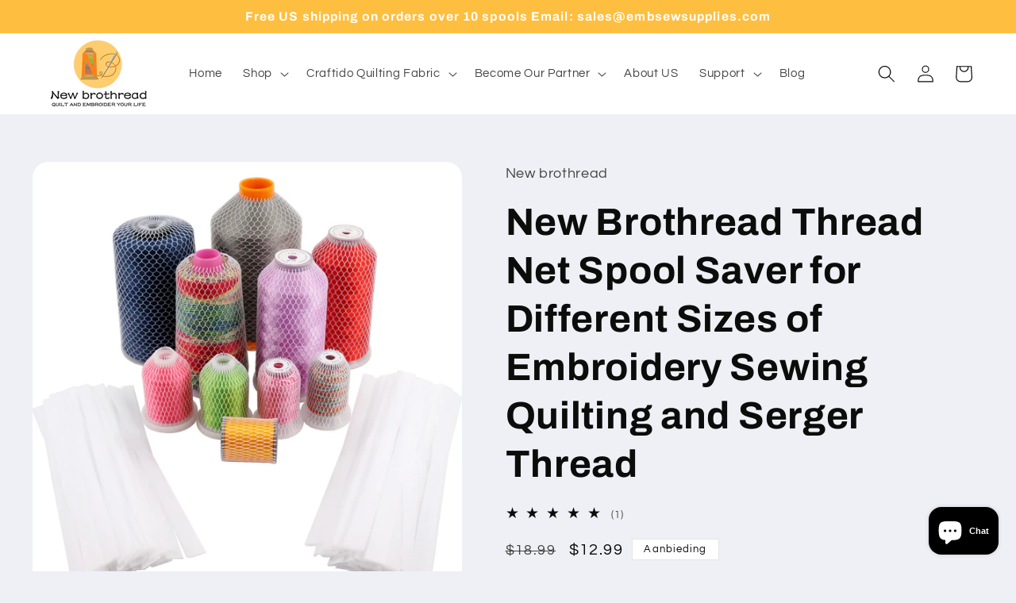

--- FILE ---
content_type: text/html; charset=utf-8
request_url: https://newbrothread-official.com/nl/products/new-brothread-thread-net-spool-saver-for-different-sizes-of-embroidery-sewing-quilting-and-serger-thread
body_size: 53279
content:
<!doctype html>
<html class="no-js" lang="nl">
  <head>
    <meta charset="utf-8">
    <meta http-equiv="X-UA-Compatible" content="IE=edge">
    <meta name="viewport" content="width=device-width,initial-scale=1">
    <meta name="theme-color" content="">
    <link rel="canonical" href="https://newbrothread-official.com/nl/products/new-brothread-thread-net-spool-saver-for-different-sizes-of-embroidery-sewing-quilting-and-serger-thread"><link rel="icon" type="image/png" href="//newbrothread-official.com/cdn/shop/files/New_brothread_4_6bebe46e-1b99-4192-a540-f9926aedb2eb.png?crop=center&height=32&v=1723170354&width=32"><link rel="preconnect" href="https://fonts.shopifycdn.com" crossorigin><title>
      New Brothread Thread Net Spool Saver for Different Sizes of Embroidery
 – New brothread</title>

    
      <meta name="description" content="Advantages of our handy thread net: ✧Prevent the thread tails from falling off the spool during storage.✧Stretchable to fit different sizes of spools/cones from diameter 2cm to 9cm (0.78&quot;-3.55&quot;). ✧Easily recover to original shape to fit spools which get smaller as stitches go on.✧Cut into various length to fit spools f">
    

    

<meta property="og:site_name" content="New brothread">
<meta property="og:url" content="https://newbrothread-official.com/nl/products/new-brothread-thread-net-spool-saver-for-different-sizes-of-embroidery-sewing-quilting-and-serger-thread">
<meta property="og:title" content="New Brothread Thread Net Spool Saver for Different Sizes of Embroidery">
<meta property="og:type" content="product">
<meta property="og:description" content="Advantages of our handy thread net: ✧Prevent the thread tails from falling off the spool during storage.✧Stretchable to fit different sizes of spools/cones from diameter 2cm to 9cm (0.78&quot;-3.55&quot;). ✧Easily recover to original shape to fit spools which get smaller as stitches go on.✧Cut into various length to fit spools f"><meta property="og:image" content="http://newbrothread-official.com/cdn/shop/products/1-_20yd.jpg?v=1648797143">
  <meta property="og:image:secure_url" content="https://newbrothread-official.com/cdn/shop/products/1-_20yd.jpg?v=1648797143">
  <meta property="og:image:width" content="3000">
  <meta property="og:image:height" content="3000"><meta property="og:price:amount" content="10.99">
  <meta property="og:price:currency" content="USD"><meta name="twitter:card" content="summary_large_image">
<meta name="twitter:title" content="New Brothread Thread Net Spool Saver for Different Sizes of Embroidery">
<meta name="twitter:description" content="Advantages of our handy thread net: ✧Prevent the thread tails from falling off the spool during storage.✧Stretchable to fit different sizes of spools/cones from diameter 2cm to 9cm (0.78&quot;-3.55&quot;). ✧Easily recover to original shape to fit spools which get smaller as stitches go on.✧Cut into various length to fit spools f">


    <script src="//newbrothread-official.com/cdn/shop/t/15/assets/constants.js?v=58251544750838685771691711515" defer="defer"></script>
    <script src="//newbrothread-official.com/cdn/shop/t/15/assets/pubsub.js?v=158357773527763999511691711515" defer="defer"></script>
    <script src="//newbrothread-official.com/cdn/shop/t/15/assets/global.js?v=139248116715221171191691711515" defer="defer"></script><script>window.performance && window.performance.mark && window.performance.mark('shopify.content_for_header.start');</script><meta id="shopify-digital-wallet" name="shopify-digital-wallet" content="/45614137500/digital_wallets/dialog">
<meta name="shopify-checkout-api-token" content="9678eb67aaf55aaedc586cf10242dc92">
<meta id="in-context-paypal-metadata" data-shop-id="45614137500" data-venmo-supported="false" data-environment="production" data-locale="nl_NL" data-paypal-v4="true" data-currency="USD">
<link rel="alternate" hreflang="x-default" href="https://newbrothread-official.com/products/new-brothread-thread-net-spool-saver-for-different-sizes-of-embroidery-sewing-quilting-and-serger-thread">
<link rel="alternate" hreflang="en" href="https://newbrothread-official.com/products/new-brothread-thread-net-spool-saver-for-different-sizes-of-embroidery-sewing-quilting-and-serger-thread">
<link rel="alternate" hreflang="de" href="https://newbrothread-official.com/de/products/new-brothread-thread-net-spool-saver-for-different-sizes-of-embroidery-sewing-quilting-and-serger-thread">
<link rel="alternate" hreflang="it" href="https://newbrothread-official.com/it/products/new-brothread-thread-net-spool-saver-for-different-sizes-of-embroidery-sewing-quilting-and-serger-thread">
<link rel="alternate" hreflang="fr" href="https://newbrothread-official.com/fr/products/new-brothread-thread-net-spool-saver-for-different-sizes-of-embroidery-sewing-quilting-and-serger-thread">
<link rel="alternate" hreflang="es" href="https://newbrothread-official.com/es/products/new-brothread-thread-net-spool-saver-for-different-sizes-of-embroidery-sewing-quilting-and-serger-thread">
<link rel="alternate" hreflang="nl" href="https://newbrothread-official.com/nl/products/new-brothread-thread-net-spool-saver-for-different-sizes-of-embroidery-sewing-quilting-and-serger-thread">
<link rel="alternate" hreflang="en-CA" href="https://newbrothread-official.com/en-ca/products/new-brothread-thread-net-spool-saver-for-different-sizes-of-embroidery-sewing-quilting-and-serger-thread">
<link rel="alternate" type="application/json+oembed" href="https://newbrothread-official.com/nl/products/new-brothread-thread-net-spool-saver-for-different-sizes-of-embroidery-sewing-quilting-and-serger-thread.oembed">
<script async="async" src="/checkouts/internal/preloads.js?locale=nl-US"></script>
<script id="shopify-features" type="application/json">{"accessToken":"9678eb67aaf55aaedc586cf10242dc92","betas":["rich-media-storefront-analytics"],"domain":"newbrothread-official.com","predictiveSearch":true,"shopId":45614137500,"locale":"nl"}</script>
<script>var Shopify = Shopify || {};
Shopify.shop = "newbrothread.myshopify.com";
Shopify.locale = "nl";
Shopify.currency = {"active":"USD","rate":"1.0"};
Shopify.country = "US";
Shopify.theme = {"name":"Refresh (Shopify Support 110823)","id":130917335196,"schema_name":"Refresh","schema_version":"10.0.0","theme_store_id":1567,"role":"main"};
Shopify.theme.handle = "null";
Shopify.theme.style = {"id":null,"handle":null};
Shopify.cdnHost = "newbrothread-official.com/cdn";
Shopify.routes = Shopify.routes || {};
Shopify.routes.root = "/nl/";</script>
<script type="module">!function(o){(o.Shopify=o.Shopify||{}).modules=!0}(window);</script>
<script>!function(o){function n(){var o=[];function n(){o.push(Array.prototype.slice.apply(arguments))}return n.q=o,n}var t=o.Shopify=o.Shopify||{};t.loadFeatures=n(),t.autoloadFeatures=n()}(window);</script>
<script id="shop-js-analytics" type="application/json">{"pageType":"product"}</script>
<script defer="defer" async type="module" src="//newbrothread-official.com/cdn/shopifycloud/shop-js/modules/v2/client.init-shop-cart-sync_C6i3jkHJ.nl.esm.js"></script>
<script defer="defer" async type="module" src="//newbrothread-official.com/cdn/shopifycloud/shop-js/modules/v2/chunk.common_BswcWXXM.esm.js"></script>
<script type="module">
  await import("//newbrothread-official.com/cdn/shopifycloud/shop-js/modules/v2/client.init-shop-cart-sync_C6i3jkHJ.nl.esm.js");
await import("//newbrothread-official.com/cdn/shopifycloud/shop-js/modules/v2/chunk.common_BswcWXXM.esm.js");

  window.Shopify.SignInWithShop?.initShopCartSync?.({"fedCMEnabled":true,"windoidEnabled":true});

</script>
<script>(function() {
  var isLoaded = false;
  function asyncLoad() {
    if (isLoaded) return;
    isLoaded = true;
    var urls = ["https:\/\/edt.uppercommerce.com\/js\/estimate.js?v=1694596880\u0026shop=newbrothread.myshopify.com","https:\/\/wooview.io\/store\/wooview\/core.js?shop=newbrothread.myshopify.com"];
    for (var i = 0; i < urls.length; i++) {
      var s = document.createElement('script');
      s.type = 'text/javascript';
      s.async = true;
      s.src = urls[i];
      var x = document.getElementsByTagName('script')[0];
      x.parentNode.insertBefore(s, x);
    }
  };
  if(window.attachEvent) {
    window.attachEvent('onload', asyncLoad);
  } else {
    window.addEventListener('load', asyncLoad, false);
  }
})();</script>
<script id="__st">var __st={"a":45614137500,"offset":-28800,"reqid":"3e375d96-c916-4e17-9932-b81241e3fbef-1768884544","pageurl":"newbrothread-official.com\/nl\/products\/new-brothread-thread-net-spool-saver-for-different-sizes-of-embroidery-sewing-quilting-and-serger-thread","u":"bac47b73a11a","p":"product","rtyp":"product","rid":6122323706012};</script>
<script>window.ShopifyPaypalV4VisibilityTracking = true;</script>
<script id="captcha-bootstrap">!function(){'use strict';const t='contact',e='account',n='new_comment',o=[[t,t],['blogs',n],['comments',n],[t,'customer']],c=[[e,'customer_login'],[e,'guest_login'],[e,'recover_customer_password'],[e,'create_customer']],r=t=>t.map((([t,e])=>`form[action*='/${t}']:not([data-nocaptcha='true']) input[name='form_type'][value='${e}']`)).join(','),a=t=>()=>t?[...document.querySelectorAll(t)].map((t=>t.form)):[];function s(){const t=[...o],e=r(t);return a(e)}const i='password',u='form_key',d=['recaptcha-v3-token','g-recaptcha-response','h-captcha-response',i],f=()=>{try{return window.sessionStorage}catch{return}},m='__shopify_v',_=t=>t.elements[u];function p(t,e,n=!1){try{const o=window.sessionStorage,c=JSON.parse(o.getItem(e)),{data:r}=function(t){const{data:e,action:n}=t;return t[m]||n?{data:e,action:n}:{data:t,action:n}}(c);for(const[e,n]of Object.entries(r))t.elements[e]&&(t.elements[e].value=n);n&&o.removeItem(e)}catch(o){console.error('form repopulation failed',{error:o})}}const l='form_type',E='cptcha';function T(t){t.dataset[E]=!0}const w=window,h=w.document,L='Shopify',v='ce_forms',y='captcha';let A=!1;((t,e)=>{const n=(g='f06e6c50-85a8-45c8-87d0-21a2b65856fe',I='https://cdn.shopify.com/shopifycloud/storefront-forms-hcaptcha/ce_storefront_forms_captcha_hcaptcha.v1.5.2.iife.js',D={infoText:'Beschermd door hCaptcha',privacyText:'Privacy',termsText:'Voorwaarden'},(t,e,n)=>{const o=w[L][v],c=o.bindForm;if(c)return c(t,g,e,D).then(n);var r;o.q.push([[t,g,e,D],n]),r=I,A||(h.body.append(Object.assign(h.createElement('script'),{id:'captcha-provider',async:!0,src:r})),A=!0)});var g,I,D;w[L]=w[L]||{},w[L][v]=w[L][v]||{},w[L][v].q=[],w[L][y]=w[L][y]||{},w[L][y].protect=function(t,e){n(t,void 0,e),T(t)},Object.freeze(w[L][y]),function(t,e,n,w,h,L){const[v,y,A,g]=function(t,e,n){const i=e?o:[],u=t?c:[],d=[...i,...u],f=r(d),m=r(i),_=r(d.filter((([t,e])=>n.includes(e))));return[a(f),a(m),a(_),s()]}(w,h,L),I=t=>{const e=t.target;return e instanceof HTMLFormElement?e:e&&e.form},D=t=>v().includes(t);t.addEventListener('submit',(t=>{const e=I(t);if(!e)return;const n=D(e)&&!e.dataset.hcaptchaBound&&!e.dataset.recaptchaBound,o=_(e),c=g().includes(e)&&(!o||!o.value);(n||c)&&t.preventDefault(),c&&!n&&(function(t){try{if(!f())return;!function(t){const e=f();if(!e)return;const n=_(t);if(!n)return;const o=n.value;o&&e.removeItem(o)}(t);const e=Array.from(Array(32),(()=>Math.random().toString(36)[2])).join('');!function(t,e){_(t)||t.append(Object.assign(document.createElement('input'),{type:'hidden',name:u})),t.elements[u].value=e}(t,e),function(t,e){const n=f();if(!n)return;const o=[...t.querySelectorAll(`input[type='${i}']`)].map((({name:t})=>t)),c=[...d,...o],r={};for(const[a,s]of new FormData(t).entries())c.includes(a)||(r[a]=s);n.setItem(e,JSON.stringify({[m]:1,action:t.action,data:r}))}(t,e)}catch(e){console.error('failed to persist form',e)}}(e),e.submit())}));const S=(t,e)=>{t&&!t.dataset[E]&&(n(t,e.some((e=>e===t))),T(t))};for(const o of['focusin','change'])t.addEventListener(o,(t=>{const e=I(t);D(e)&&S(e,y())}));const B=e.get('form_key'),M=e.get(l),P=B&&M;t.addEventListener('DOMContentLoaded',(()=>{const t=y();if(P)for(const e of t)e.elements[l].value===M&&p(e,B);[...new Set([...A(),...v().filter((t=>'true'===t.dataset.shopifyCaptcha))])].forEach((e=>S(e,t)))}))}(h,new URLSearchParams(w.location.search),n,t,e,['guest_login'])})(!0,!1)}();</script>
<script integrity="sha256-4kQ18oKyAcykRKYeNunJcIwy7WH5gtpwJnB7kiuLZ1E=" data-source-attribution="shopify.loadfeatures" defer="defer" src="//newbrothread-official.com/cdn/shopifycloud/storefront/assets/storefront/load_feature-a0a9edcb.js" crossorigin="anonymous"></script>
<script data-source-attribution="shopify.dynamic_checkout.dynamic.init">var Shopify=Shopify||{};Shopify.PaymentButton=Shopify.PaymentButton||{isStorefrontPortableWallets:!0,init:function(){window.Shopify.PaymentButton.init=function(){};var t=document.createElement("script");t.src="https://newbrothread-official.com/cdn/shopifycloud/portable-wallets/latest/portable-wallets.nl.js",t.type="module",document.head.appendChild(t)}};
</script>
<script data-source-attribution="shopify.dynamic_checkout.buyer_consent">
  function portableWalletsHideBuyerConsent(e){var t=document.getElementById("shopify-buyer-consent"),n=document.getElementById("shopify-subscription-policy-button");t&&n&&(t.classList.add("hidden"),t.setAttribute("aria-hidden","true"),n.removeEventListener("click",e))}function portableWalletsShowBuyerConsent(e){var t=document.getElementById("shopify-buyer-consent"),n=document.getElementById("shopify-subscription-policy-button");t&&n&&(t.classList.remove("hidden"),t.removeAttribute("aria-hidden"),n.addEventListener("click",e))}window.Shopify?.PaymentButton&&(window.Shopify.PaymentButton.hideBuyerConsent=portableWalletsHideBuyerConsent,window.Shopify.PaymentButton.showBuyerConsent=portableWalletsShowBuyerConsent);
</script>
<script>
  function portableWalletsCleanup(e){e&&e.src&&console.error("Failed to load portable wallets script "+e.src);var t=document.querySelectorAll("shopify-accelerated-checkout .shopify-payment-button__skeleton, shopify-accelerated-checkout-cart .wallet-cart-button__skeleton"),e=document.getElementById("shopify-buyer-consent");for(let e=0;e<t.length;e++)t[e].remove();e&&e.remove()}function portableWalletsNotLoadedAsModule(e){e instanceof ErrorEvent&&"string"==typeof e.message&&e.message.includes("import.meta")&&"string"==typeof e.filename&&e.filename.includes("portable-wallets")&&(window.removeEventListener("error",portableWalletsNotLoadedAsModule),window.Shopify.PaymentButton.failedToLoad=e,"loading"===document.readyState?document.addEventListener("DOMContentLoaded",window.Shopify.PaymentButton.init):window.Shopify.PaymentButton.init())}window.addEventListener("error",portableWalletsNotLoadedAsModule);
</script>

<script type="module" src="https://newbrothread-official.com/cdn/shopifycloud/portable-wallets/latest/portable-wallets.nl.js" onError="portableWalletsCleanup(this)" crossorigin="anonymous"></script>
<script nomodule>
  document.addEventListener("DOMContentLoaded", portableWalletsCleanup);
</script>

<link id="shopify-accelerated-checkout-styles" rel="stylesheet" media="screen" href="https://newbrothread-official.com/cdn/shopifycloud/portable-wallets/latest/accelerated-checkout-backwards-compat.css" crossorigin="anonymous">
<style id="shopify-accelerated-checkout-cart">
        #shopify-buyer-consent {
  margin-top: 1em;
  display: inline-block;
  width: 100%;
}

#shopify-buyer-consent.hidden {
  display: none;
}

#shopify-subscription-policy-button {
  background: none;
  border: none;
  padding: 0;
  text-decoration: underline;
  font-size: inherit;
  cursor: pointer;
}

#shopify-subscription-policy-button::before {
  box-shadow: none;
}

      </style>
<script id="sections-script" data-sections="header" defer="defer" src="//newbrothread-official.com/cdn/shop/t/15/compiled_assets/scripts.js?v=1405"></script>
<script>window.performance && window.performance.mark && window.performance.mark('shopify.content_for_header.end');</script>


    <style data-shopify>
      @font-face {
  font-family: Questrial;
  font-weight: 400;
  font-style: normal;
  font-display: swap;
  src: url("//newbrothread-official.com/cdn/fonts/questrial/questrial_n4.66abac5d8209a647b4bf8089b0451928ef144c07.woff2") format("woff2"),
       url("//newbrothread-official.com/cdn/fonts/questrial/questrial_n4.e86c53e77682db9bf4b0ee2dd71f214dc16adda4.woff") format("woff");
}

      
      
      
      @font-face {
  font-family: Archivo;
  font-weight: 700;
  font-style: normal;
  font-display: swap;
  src: url("//newbrothread-official.com/cdn/fonts/archivo/archivo_n7.651b020b3543640c100112be6f1c1b8e816c7f13.woff2") format("woff2"),
       url("//newbrothread-official.com/cdn/fonts/archivo/archivo_n7.7e9106d320e6594976a7dcb57957f3e712e83c96.woff") format("woff");
}


      
        :root,
        .color-background-1 {
          --color-background: 239,240,245;
        
          --gradient-background: #eff0f5;
        
        --color-foreground: 11,13,11;
        --color-shadow: 249,241,241;
        --color-button: 254,171,8;
        --color-button-text: 255,255,255;
        --color-secondary-button: 239,240,245;
        --color-secondary-button-text: 23,21,21;
        --color-link: 23,21,21;
        --color-badge-foreground: 11,13,11;
        --color-badge-background: 239,240,245;
        --color-badge-border: 11,13,11;
        --payment-terms-background-color: rgb(239 240 245);
      }
      
        
        .color-background-2 {
          --color-background: 255,255,255;
        
          --gradient-background: #ffffff;
        
        --color-foreground: 252,252,255;
        --color-shadow: 255,175,16;
        --color-button: 249,171,16;
        --color-button-text: 160,86,86;
        --color-secondary-button: 255,255,255;
        --color-secondary-button-text: 249,171,16;
        --color-link: 249,171,16;
        --color-badge-foreground: 252,252,255;
        --color-badge-background: 255,255,255;
        --color-badge-border: 252,252,255;
        --payment-terms-background-color: rgb(255 255 255);
      }
      
        
        .color-inverse {
          --color-background: 254,190,63;
        
          --gradient-background: #febe3f;
        
        --color-foreground: 255,255,255;
        --color-shadow: 14,27,77;
        --color-button: 255,255,255;
        --color-button-text: 14,27,77;
        --color-secondary-button: 254,190,63;
        --color-secondary-button-text: 255,255,255;
        --color-link: 255,255,255;
        --color-badge-foreground: 255,255,255;
        --color-badge-background: 254,190,63;
        --color-badge-border: 255,255,255;
        --payment-terms-background-color: rgb(254 190 63);
      }
      
        
        .color-accent-1 {
          --color-background: 255,255,255;
        
          --gradient-background: #ffffff;
        
        --color-foreground: 6,6,6;
        --color-shadow: 14,27,77;
        --color-button: 243,182,34;
        --color-button-text: 255,255,255;
        --color-secondary-button: 255,255,255;
        --color-secondary-button-text: 243,182,34;
        --color-link: 243,182,34;
        --color-badge-foreground: 6,6,6;
        --color-badge-background: 255,255,255;
        --color-badge-border: 6,6,6;
        --payment-terms-background-color: rgb(255 255 255);
      }
      
        
        .color-accent-2 {
          --color-background: 11,11,11;
        
          --gradient-background: #0b0b0b;
        
        --color-foreground: 255,255,255;
        --color-shadow: 14,27,77;
        --color-button: 255,255,255;
        --color-button-text: 14,27,77;
        --color-secondary-button: 11,11,11;
        --color-secondary-button-text: 255,255,255;
        --color-link: 255,255,255;
        --color-badge-foreground: 255,255,255;
        --color-badge-background: 11,11,11;
        --color-badge-border: 255,255,255;
        --payment-terms-background-color: rgb(11 11 11);
      }
      

      body, .color-background-1, .color-background-2, .color-inverse, .color-accent-1, .color-accent-2 {
        color: rgba(var(--color-foreground), 0.75);
        background-color: rgb(var(--color-background));
      }

      :root {
        --font-body-family: Questrial, sans-serif;
        --font-body-style: normal;
        --font-body-weight: 400;
        --font-body-weight-bold: 700;

        --font-heading-family: Archivo, sans-serif;
        --font-heading-style: normal;
        --font-heading-weight: 700;

        --font-body-scale: 1.1;
        --font-heading-scale: 1.0909090909090908;

        --media-padding: px;
        --media-border-opacity: 0.1;
        --media-border-width: 0px;
        --media-radius: 20px;
        --media-shadow-opacity: 0.0;
        --media-shadow-horizontal-offset: 0px;
        --media-shadow-vertical-offset: 4px;
        --media-shadow-blur-radius: 5px;
        --media-shadow-visible: 0;

        --page-width: 120rem;
        --page-width-margin: 0rem;

        --product-card-image-padding: 1.6rem;
        --product-card-corner-radius: 1.8rem;
        --product-card-text-alignment: left;
        --product-card-border-width: 0.1rem;
        --product-card-border-opacity: 1.0;
        --product-card-shadow-opacity: 0.0;
        --product-card-shadow-visible: 0;
        --product-card-shadow-horizontal-offset: 0.0rem;
        --product-card-shadow-vertical-offset: 0.4rem;
        --product-card-shadow-blur-radius: 0.5rem;

        --collection-card-image-padding: 1.6rem;
        --collection-card-corner-radius: 1.8rem;
        --collection-card-text-alignment: left;
        --collection-card-border-width: 0.1rem;
        --collection-card-border-opacity: 1.0;
        --collection-card-shadow-opacity: 0.0;
        --collection-card-shadow-visible: 0;
        --collection-card-shadow-horizontal-offset: 0.0rem;
        --collection-card-shadow-vertical-offset: 0.4rem;
        --collection-card-shadow-blur-radius: 0.5rem;

        --blog-card-image-padding: 1.6rem;
        --blog-card-corner-radius: 1.8rem;
        --blog-card-text-alignment: left;
        --blog-card-border-width: 0.1rem;
        --blog-card-border-opacity: 1.0;
        --blog-card-shadow-opacity: 0.0;
        --blog-card-shadow-visible: 0;
        --blog-card-shadow-horizontal-offset: 0.0rem;
        --blog-card-shadow-vertical-offset: 0.4rem;
        --blog-card-shadow-blur-radius: 0.5rem;

        --badge-corner-radius: 0.0rem;

        --popup-border-width: 1px;
        --popup-border-opacity: 0.1;
        --popup-corner-radius: 18px;
        --popup-shadow-opacity: 0.0;
        --popup-shadow-horizontal-offset: 0px;
        --popup-shadow-vertical-offset: 4px;
        --popup-shadow-blur-radius: 5px;

        --drawer-border-width: 0px;
        --drawer-border-opacity: 0.1;
        --drawer-shadow-opacity: 0.0;
        --drawer-shadow-horizontal-offset: 0px;
        --drawer-shadow-vertical-offset: 4px;
        --drawer-shadow-blur-radius: 5px;

        --spacing-sections-desktop: 0px;
        --spacing-sections-mobile: 0px;

        --grid-desktop-vertical-spacing: 28px;
        --grid-desktop-horizontal-spacing: 28px;
        --grid-mobile-vertical-spacing: 14px;
        --grid-mobile-horizontal-spacing: 14px;

        --text-boxes-border-opacity: 0.1;
        --text-boxes-border-width: 0px;
        --text-boxes-radius: 20px;
        --text-boxes-shadow-opacity: 0.0;
        --text-boxes-shadow-visible: 0;
        --text-boxes-shadow-horizontal-offset: 0px;
        --text-boxes-shadow-vertical-offset: 4px;
        --text-boxes-shadow-blur-radius: 5px;

        --buttons-radius: 40px;
        --buttons-radius-outset: 41px;
        --buttons-border-width: 1px;
        --buttons-border-opacity: 1.0;
        --buttons-shadow-opacity: 0.0;
        --buttons-shadow-visible: 0;
        --buttons-shadow-horizontal-offset: 0px;
        --buttons-shadow-vertical-offset: 4px;
        --buttons-shadow-blur-radius: 5px;
        --buttons-border-offset: 0.3px;

        --inputs-radius: 26px;
        --inputs-border-width: 1px;
        --inputs-border-opacity: 0.55;
        --inputs-shadow-opacity: 0.0;
        --inputs-shadow-horizontal-offset: 0px;
        --inputs-margin-offset: 0px;
        --inputs-shadow-vertical-offset: 4px;
        --inputs-shadow-blur-radius: 5px;
        --inputs-radius-outset: 27px;

        --variant-pills-radius: 40px;
        --variant-pills-border-width: 1px;
        --variant-pills-border-opacity: 0.55;
        --variant-pills-shadow-opacity: 0.0;
        --variant-pills-shadow-horizontal-offset: 0px;
        --variant-pills-shadow-vertical-offset: 4px;
        --variant-pills-shadow-blur-radius: 5px;
      }

      *,
      *::before,
      *::after {
        box-sizing: inherit;
      }

      html {
        box-sizing: border-box;
        font-size: calc(var(--font-body-scale) * 62.5%);
        height: 100%;
      }

      body {
        display: grid;
        grid-template-rows: auto auto 1fr auto;
        grid-template-columns: 100%;
        min-height: 100%;
        margin: 0;
        font-size: 1.5rem;
        letter-spacing: 0.06rem;
        line-height: calc(1 + 0.8 / var(--font-body-scale));
        font-family: var(--font-body-family);
        font-style: var(--font-body-style);
        font-weight: var(--font-body-weight);
      }

      @media screen and (min-width: 750px) {
        body {
          font-size: 1.6rem;
        }
      }
    </style>

    <link href="//newbrothread-official.com/cdn/shop/t/15/assets/base.css?v=117828829876360325261691711515" rel="stylesheet" type="text/css" media="all" />
<link rel="preload" as="font" href="//newbrothread-official.com/cdn/fonts/questrial/questrial_n4.66abac5d8209a647b4bf8089b0451928ef144c07.woff2" type="font/woff2" crossorigin><link rel="preload" as="font" href="//newbrothread-official.com/cdn/fonts/archivo/archivo_n7.651b020b3543640c100112be6f1c1b8e816c7f13.woff2" type="font/woff2" crossorigin><link
        rel="stylesheet"
        href="//newbrothread-official.com/cdn/shop/t/15/assets/component-predictive-search.css?v=118923337488134913561691711515"
        media="print"
        onload="this.media='all'"
      ><script>
      document.documentElement.className = document.documentElement.className.replace('no-js', 'js');
      if (Shopify.designMode) {
        document.documentElement.classList.add('shopify-design-mode');
      }
    </script>
  <script src="//newbrothread-official.com/cdn/shop/t/15/assets/flagBs.js?v=119002448183918949901691711515" async="async"></script>
<script>
    let es_lan_s = 'es_default_nl';
    let es_lan_j = {"es_default":{"is_enabled":"0","content_html":"\u003cp\u003e⏰Ships within 48 hours\u0026nbsp;\n🚚shipping to {flag}{country}\u003cbr\u003e✅ Expected Delivery Date \u003cstrong\u003e{delivery_date_min} - {delivery_date_max}\u003c\/strong\u003e\u003c\/p\u003e","position":",0,0,0","date_filer":"1643472000000,1644249600000","date_lang":"en","determine_template_id":2,"deliveryTime":"11,25","weekday":"1,1,1,1,1,1,1","cart_l":"Estimated between","cart_date_t":0,"collection_l":"Arrives","mode":1,"i_s_cart":false,"i_s_collection":false,"t_align":"left;","ts":{"it_h":0,"it_m":0,"it_f":0,"it_z":"-8"},"calendar":[],"timeformats":[],"o_f_s_content":"","country":{"us":"8,20","gb":"10,20","ca":"11,25","de":"11,25","es":"11,25","au":"11,25","fr":"11,25","it":"11,25","nl":"11,25"}}};
    let es_lan = es_lan_j[es_lan_s];

    let  es_sd = {"is_enabled":"0","content_html":"\u003cp\u003e⏰Ships within 48 hours\u0026nbsp;\n🚚shipping to {flag}{country}\u003cbr\u003e✅ Expected Delivery Date \u003cstrong\u003e{delivery_date_min} - {delivery_date_max}\u003c\/strong\u003e\u003c\/p\u003e","position":",0,0,0","date_filer":"1643472000000,1644249600000","date_lang":"en","determine_template_id":2,"deliveryTime":"11,25","weekday":"1,1,1,1,1,1,1","cart_l":"Estimated between","cart_date_t":0,"collection_l":"Arrives","mode":1,"i_s_cart":false,"i_s_collection":false,"t_align":"left;","ts":{"it_h":0,"it_m":0,"it_f":0,"it_z":"-8"},"calendar":[],"timeformats":[],"o_f_s_content":"","country":{"us":"8,20","gb":"10,20","ca":"11,25","de":"11,25","es":"11,25","au":"11,25","fr":"11,25","it":"11,25","nl":"11,25"}};

    let es_pd = '';
    
        
        es_pd = {"is_add":0,"is_sale":true,"product":"10,20","is_add_col":0,"col_d_t":"0,0","is_hide_edt":false,"content_html":"","o_f_s_content":"","out_of_stock_mode":0};
        
    
</script>
 <link rel="dns-prefetch" href="https://review.wsy400.com/">

  <script type="text/javascript" src="https://review.wsy400.com/scriptTag/star.js" defer="defer"></script>


  

<!-- BEGIN app block: shopify://apps/sp-hide-price-access-control/blocks/mp-access-control-embed/19eec9a7-4327-421e-96f6-ed656b5258cc -->









































<script>
(function() {
  // Check if we're in preview mode
  const urlParams = new URLSearchParams(window.location.search);
  const isPreviewMode = urlParams.get('mp_preview') === 'true';
  const previewRuleId = urlParams.get('mp_rule_id');

  if (isPreviewMode && previewRuleId) {
    // Helper function to get admin URL from query parameter
    const getAdminUrl = () => {
      const adminUrl = urlParams.get('mp_admin_url');
      return adminUrl ? decodeURIComponent(adminUrl) : null;
    };

    // Helper function to navigate back to admin
    const navigateToAdmin = (url) => {
      if (window.opener && !window.opener.closed) {
        // Case 1: Preview was opened from admin (has opener)
        try {
          window.opener.location.href = url;
          window.opener.focus();
          setTimeout(() => window.close(), 500);
        } catch (err) {
          console.log('Cannot access opener:', err);
          window.location.href = url;
        }
      } else {
        // Case 2: Navigate current window
        window.location.href = url;
      }
    };

    // Create and inject preview banner
    const banner = document.createElement('div');
    banner.id = 'mp-preview-banner';
    banner.innerHTML = `
      <div style="
        position: fixed;
        bottom: 0;
        left: 0;
        right: 0;
        width: 100%;
        background: #1e3a8a;
        color: white;
        padding: 16px 24px;
        z-index: 9999999;
        box-shadow: 0 -2px 10px rgba(0,0,0,0.3);
        font-family: -apple-system, BlinkMacSystemFont, 'Segoe UI', Roboto, 'Helvetica Neue', Arial, sans-serif;
        box-sizing: border-box;
      ">
        <button
          id="mp-preview-banner-close"
          style="
            position: absolute;
            top: 12px;
            right: 16px;
            background: transparent;
            border: none;
            color: white;
            cursor: pointer;
            font-size: 24px;
            line-height: 1;
            padding: 4px 8px;
            opacity: 0.8;
            transition: opacity 0.2s;
          "
          onmouseover="this.style.opacity='1'"
          onmouseout="this.style.opacity='0.8'"
          aria-label="Close preview banner"
        >×</button>
        <div style="max-width: 1200px; margin: 0 auto; text-align: center; padding-right: 40px;">
          <div style="font-weight: bold; font-size: 16px; margin-bottom: 4px; line-height: 1.4;">
            You are in preview mode.
          </div>
          <div style="font-size: 14px; line-height: 1.5;">
            Want to customize this design?
            <a
              href="#"
              id="mp-preview-custom-css-link"
              style="color: white; text-decoration: underline; font-weight: 500; cursor: pointer;">
              Get free Custom CSS support →
            </a>
          </div>
        </div>
      </div>
    `;

    // Helper function to attach event listeners
    const attachBannerListeners = () => {
      // Close button handler
      const closeBtn = document.getElementById('mp-preview-banner-close');
      if (closeBtn) {
        closeBtn.addEventListener('click', function() {
          const bannerEl = document.getElementById('mp-preview-banner');
          if (bannerEl) {
            bannerEl.style.display = 'none';
            document.body.style.paddingBottom = '0';
          }
        });
      }

      // Custom CSS support link handler
      const customCssLink = document.getElementById('mp-preview-custom-css-link');
      if (customCssLink) {
        customCssLink.addEventListener('click', function(e) {
          e.preventDefault();

          const adminUrl = getAdminUrl();
          if (!adminUrl) {
            return;
          }

          const separator = adminUrl.includes('?') ? '&' : '?';
          const adminUrlWithCrisp = adminUrl + separator + 'mp_open_crisp=custom_css';
          window.open(adminUrlWithCrisp, '_blank');
        });
      }

      // Return to rule link handler
      const returnLink = document.getElementById('mp-preview-return-link');
      if (returnLink) {
        returnLink.addEventListener('click', function(e) {
          e.preventDefault();

          const adminUrl = getAdminUrl();
          if (!adminUrl) {
            console.warn('Admin URL not found in localStorage.');
            if (window.opener && !window.opener.closed) {
              window.opener.focus();
              window.close();
            } else {
              alert('Please return to the admin page to continue.');
            }
            return;
          }

          navigateToAdmin(adminUrl);
        });
      }
    };

    // Wait for DOM to be ready
    if (document.body) {
      document.body.appendChild(banner);
      // Adjust body padding to prevent content overlap
      document.body.style.paddingBottom = '80px';
      // Attach listeners after banner is added
      attachBannerListeners();
    } else {
      document.addEventListener('DOMContentLoaded', function() {
        document.body.appendChild(banner);
        document.body.style.paddingBottom = '80px';
        attachBannerListeners();
      });
    }
  }
})();
</script>
<!-- END app block --><!-- BEGIN app block: shopify://apps/transcy/blocks/switcher_embed_block/bce4f1c0-c18c-43b0-b0b2-a1aefaa44573 --><!-- BEGIN app snippet: fa_translate_core --><script>
    (function () {
        console.log("transcy ignore convert TC value",typeof transcy_ignoreConvertPrice != "undefined");
        
        function addMoneyTag(mutations, observer) {
            let currencyCookie = getCookieCore("transcy_currency");
            
            let shopifyCurrencyRegex = buildXPathQuery(
                window.ShopifyTC.shopifyCurrency.price_currency
            );
            let currencyRegex = buildCurrencyRegex(window.ShopifyTC.shopifyCurrency.price_currency)
            let tempTranscy = document.evaluate(shopifyCurrencyRegex, document, null, XPathResult.ORDERED_NODE_SNAPSHOT_TYPE, null);
            for (let iTranscy = 0; iTranscy < tempTranscy.snapshotLength; iTranscy++) {
                let elTranscy = tempTranscy.snapshotItem(iTranscy);
                if (elTranscy.innerHTML &&
                !elTranscy.classList.contains('transcy-money') && (typeof transcy_ignoreConvertPrice == "undefined" ||
                !transcy_ignoreConvertPrice?.some(className => elTranscy.classList?.contains(className))) && elTranscy?.childNodes?.length == 1) {
                    if (!window.ShopifyTC?.shopifyCurrency?.price_currency || currencyCookie == window.ShopifyTC?.currency?.active || !currencyCookie) {
                        addClassIfNotExists(elTranscy, 'notranslate');
                        continue;
                    }

                    elTranscy.classList.add('transcy-money');
                    let innerHTML = replaceMatches(elTranscy?.textContent, currencyRegex);
                    elTranscy.innerHTML = innerHTML;
                    if (!innerHTML.includes("tc-money")) {
                        addClassIfNotExists(elTranscy, 'notranslate');
                    }
                } 
                if (elTranscy.classList.contains('transcy-money') && !elTranscy?.innerHTML?.includes("tc-money")) {
                    addClassIfNotExists(elTranscy, 'notranslate');
                }
            }
        }
    
        function logChangesTranscy(mutations, observer) {
            const xpathQuery = `
                //*[text()[contains(.,"•tc")]] |
                //*[text()[contains(.,"tc")]] |
                //*[text()[contains(.,"transcy")]] |
                //textarea[@placeholder[contains(.,"transcy")]] |
                //textarea[@placeholder[contains(.,"tc")]] |
                //select[@placeholder[contains(.,"transcy")]] |
                //select[@placeholder[contains(.,"tc")]] |
                //input[@placeholder[contains(.,"tc")]] |
                //input[@value[contains(.,"tc")]] |
                //input[@value[contains(.,"transcy")]] |
                //*[text()[contains(.,"TC")]] |
                //textarea[@placeholder[contains(.,"TC")]] |
                //select[@placeholder[contains(.,"TC")]] |
                //input[@placeholder[contains(.,"TC")]] |
                //input[@value[contains(.,"TC")]]
            `;
            let tempTranscy = document.evaluate(xpathQuery, document, null, XPathResult.ORDERED_NODE_SNAPSHOT_TYPE, null);
            for (let iTranscy = 0; iTranscy < tempTranscy.snapshotLength; iTranscy++) {
                let elTranscy = tempTranscy.snapshotItem(iTranscy);
                let innerHtmlTranscy = elTranscy?.innerHTML ? elTranscy.innerHTML : "";
                if (innerHtmlTranscy && !["SCRIPT", "LINK", "STYLE"].includes(elTranscy.nodeName)) {
                    const textToReplace = [
                        '&lt;•tc&gt;', '&lt;/•tc&gt;', '&lt;tc&gt;', '&lt;/tc&gt;',
                        '&lt;transcy&gt;', '&lt;/transcy&gt;', '&amp;lt;tc&amp;gt;',
                        '&amp;lt;/tc&amp;gt;', '&lt;TRANSCY&gt;', '&lt;/TRANSCY&gt;',
                        '&lt;TC&gt;', '&lt;/TC&gt;'
                    ];
                    let containsTag = textToReplace.some(tag => innerHtmlTranscy.includes(tag));
                    if (containsTag) {
                        textToReplace.forEach(tag => {
                            innerHtmlTranscy = innerHtmlTranscy.replaceAll(tag, '');
                        });
                        elTranscy.innerHTML = innerHtmlTranscy;
                        elTranscy.setAttribute('translate', 'no');
                    }
    
                    const tagsToReplace = ['<•tc>', '</•tc>', '<tc>', '</tc>', '<transcy>', '</transcy>', '<TC>', '</TC>', '<TRANSCY>', '</TRANSCY>'];
                    if (tagsToReplace.some(tag => innerHtmlTranscy.includes(tag))) {
                        innerHtmlTranscy = innerHtmlTranscy.replace(/<(|\/)transcy>|<(|\/)tc>|<(|\/)•tc>/gi, "");
                        elTranscy.innerHTML = innerHtmlTranscy;
                        elTranscy.setAttribute('translate', 'no');
                    }
                }
                if (["INPUT"].includes(elTranscy.nodeName)) {
                    let valueInputTranscy = elTranscy.value.replaceAll("&lt;tc&gt;", "").replaceAll("&lt;/tc&gt;", "").replace(/<(|\/)transcy>|<(|\/)tc>/gi, "");
                    elTranscy.value = valueInputTranscy
                }
    
                if (["INPUT", "SELECT", "TEXTAREA"].includes(elTranscy.nodeName)) {
                    elTranscy.placeholder = elTranscy.placeholder.replaceAll("&lt;tc&gt;", "").replaceAll("&lt;/tc&gt;", "").replace(/<(|\/)transcy>|<(|\/)tc>/gi, "");
                }
            }
            addMoneyTag(mutations, observer)
        }
        const observerOptionsTranscy = {
            subtree: true,
            childList: true
        };
        const observerTranscy = new MutationObserver(logChangesTranscy);
        observerTranscy.observe(document.documentElement, observerOptionsTranscy);
    })();

    const addClassIfNotExists = (element, className) => {
        if (!element.classList.contains(className)) {
            element.classList.add(className);
        }
    };
    
    const replaceMatches = (content, currencyRegex) => {
        let arrCurrencies = content.match(currencyRegex);
    
        if (arrCurrencies?.length && content === arrCurrencies[0]) {
            return content;
        }
        return (
            arrCurrencies?.reduce((string, oldVal, index) => {
                const hasSpaceBefore = string.match(new RegExp(`\\s${oldVal}`));
                const hasSpaceAfter = string.match(new RegExp(`${oldVal}\\s`));
                let eleCurrencyConvert = `<tc-money translate="no">${arrCurrencies[index]}</tc-money>`;
                if (hasSpaceBefore) eleCurrencyConvert = ` ${eleCurrencyConvert}`;
                if (hasSpaceAfter) eleCurrencyConvert = `${eleCurrencyConvert} `;
                if (string.includes("tc-money")) {
                    return string;
                }
                return string?.replaceAll(oldVal, eleCurrencyConvert);
            }, content) || content
        );
        return result;
    };
    
    const unwrapCurrencySpan = (text) => {
        return text.replace(/<span[^>]*>(.*?)<\/span>/gi, "$1");
    };

    const getSymbolsAndCodes = (text)=>{
        let numberPattern = "\\d+(?:[.,]\\d+)*(?:[.,]\\d+)?(?:\\s?\\d+)?"; // Chỉ tối đa 1 khoảng trắng
        let textWithoutCurrencySpan = unwrapCurrencySpan(text);
        let symbolsAndCodes = textWithoutCurrencySpan
            .trim()
            .replace(new RegExp(numberPattern, "g"), "")
            .split(/\s+/) // Loại bỏ khoảng trắng dư thừa
            .filter((el) => el);

        if (!Array.isArray(symbolsAndCodes) || symbolsAndCodes.length === 0) {
            throw new Error("symbolsAndCodes must be a non-empty array.");
        }

        return symbolsAndCodes;
    }
    
    const buildCurrencyRegex = (text) => {
       let symbolsAndCodes = getSymbolsAndCodes(text)
       let patterns = createCurrencyRegex(symbolsAndCodes)

       return new RegExp(`(${patterns.join("|")})`, "g");
    };

    const createCurrencyRegex = (symbolsAndCodes)=>{
        const escape = (str) => str.replace(/[-/\\^$*+?.()|[\]{}]/g, "\\$&");
        const [s1, s2] = [escape(symbolsAndCodes[0]), escape(symbolsAndCodes[1] || "")];
        const space = "\\s?";
        const numberPattern = "\\d+(?:[.,]\\d+)*(?:[.,]\\d+)?(?:\\s?\\d+)?"; 
        const patterns = [];
        if (s1 && s2) {
            patterns.push(
                `${s1}${space}${numberPattern}${space}${s2}`,
                `${s2}${space}${numberPattern}${space}${s1}`,
                `${s2}${space}${s1}${space}${numberPattern}`,
                `${s1}${space}${s2}${space}${numberPattern}`
            );
        }
        if (s1) {
            patterns.push(`${s1}${space}${numberPattern}`);
            patterns.push(`${numberPattern}${space}${s1}`);
        }

        if (s2) {
            patterns.push(`${s2}${space}${numberPattern}`);
            patterns.push(`${numberPattern}${space}${s2}`);
        }
        return patterns;
    }
    
    const getCookieCore = function (name) {
        var nameEQ = name + "=";
        var ca = document.cookie.split(';');
        for (var i = 0; i < ca.length; i++) {
            var c = ca[i];
            while (c.charAt(0) == ' ') c = c.substring(1, c.length);
            if (c.indexOf(nameEQ) == 0) return c.substring(nameEQ.length, c.length);
        }
        return null;
    };
    
    const buildXPathQuery = (text) => {
        let numberPattern = "\\d+(?:[.,]\\d+)*"; // Bỏ `matches()`
        let symbolAndCodes = text.replace(/<span[^>]*>(.*?)<\/span>/gi, "$1")
            .trim()
            .replace(new RegExp(numberPattern, "g"), "")
            .split(" ")
            ?.filter((el) => el);
    
        if (!symbolAndCodes || !Array.isArray(symbolAndCodes) || symbolAndCodes.length === 0) {
            throw new Error("symbolAndCodes must be a non-empty array.");
        }
    
        // Escape ký tự đặc biệt trong XPath
        const escapeXPath = (str) => str.replace(/(["'])/g, "\\$1");
    
        // Danh sách thẻ HTML cần tìm
        const allowedTags = ["div", "span", "p", "strong", "b", "h1", "h2", "h3", "h4", "h5", "h6", "td", "li", "font", "dd", 'a', 'font', 's'];
    
        // Tạo điều kiện contains() cho từng symbol hoặc code
        const conditions = symbolAndCodes
            .map((symbol) =>
                `(contains(text(), "${escapeXPath(symbol)}") and (contains(text(), "0") or contains(text(), "1") or contains(text(), "2") or contains(text(), "3") or contains(text(), "4") or contains(text(), "5") or contains(text(), "6") or contains(text(), "7") or contains(text(), "8") or contains(text(), "9")) )`
            )
            .join(" or ");
    
        // Tạo XPath Query (Chỉ tìm trong các thẻ HTML, không tìm trong input)
        const xpathQuery = allowedTags
            .map((tag) => `//${tag}[${conditions}]`)
            .join(" | ");
    
        return xpathQuery;
    };
    
    window.ShopifyTC = {};
    ShopifyTC.shop = "newbrothread-official.com";
    ShopifyTC.locale = "nl";
    ShopifyTC.currency = {"active":"USD", "rate":""};
    ShopifyTC.country = "US";
    ShopifyTC.designMode = false;
    ShopifyTC.theme = {};
    ShopifyTC.cdnHost = "";
    ShopifyTC.routes = {};
    ShopifyTC.routes.root = "/nl";
    ShopifyTC.store_id = 45614137500;
    ShopifyTC.page_type = "product";
    ShopifyTC.resource_id = "";
    ShopifyTC.resource_description = "";
    ShopifyTC.market_id = 1583087772;
    switch (ShopifyTC.page_type) {
        case "product":
            ShopifyTC.resource_id = 6122323706012;
            ShopifyTC.resource_description = "Advantages of our handy thread net: \u003cbr data-mce-fragment=\"1\"\u003e✧Prevent the thread tails from falling off the spool during storage.\u003cbr data-mce-fragment=\"1\"\u003e✧Stretchable to fit different sizes of spools\/cones from diameter 2cm to 9cm (0.78\"-3.55\"). \u003cbr data-mce-fragment=\"1\"\u003e✧Easily recover to original shape to fit spools which get smaller as stitches go on.\u003cbr data-mce-fragment=\"1\"\u003e✧Cut into various length to fit spools from mini king sizes to super huge sizes.\u003cbr data-mce-fragment=\"1\"\u003e✧Keep your thread spools off dust, prevent them from getting dirty.\u003cbr data-mce-fragment=\"1\"\u003e✧Allow thread to be fed to your machine more evenly.\u003cbr data-mce-fragment=\"1\"\u003e✧Allow thread to be pulled off spool in proper tension while stitching. \u003cbr data-mce-fragment=\"1\"\u003e✧Avoid tangling during stitching, especially useful for slipper thread like metallic, rayon, silk threads.\u003cbr data-mce-fragment=\"1\"\u003e\u003cbr data-mce-fragment=\"1\"\u003e\u003cbr data-mce-fragment=\"1\"\u003eNew Brothread Multifunctional Thread Net Spool Saver - Your Best and Cheapest Thread Spools Partners !\u003cbr data-mce-fragment=\"1\"\u003e\u003cbr data-mce-fragment=\"1\"\u003eNew Brothread provides 3 pack options for your different needs:\u003cbr data-mce-fragment=\"1\"\u003e\u003cbr data-mce-fragment=\"1\"\u003ePrecut 50pcs Each Pack - 25cm Long Each Piece - Cut each piece into various length to fit your different size of spools.\u003cbr data-mce-fragment=\"1\"\u003e\u003cbr data-mce-fragment=\"1\"\u003ePrecut 100pcs Each Pack - 25cm Long Each Piece - Cut each piece into various length to fit your different size of spools.\u003cbr data-mce-fragment=\"1\"\u003e\u003cbr data-mce-fragment=\"1\"\u003e20Yd Long Each Pack - Cut into any length to fit all your spools."
            break;
        case "article":
            ShopifyTC.resource_id = null;
            ShopifyTC.resource_description = null
            break;
        case "blog":
            ShopifyTC.resource_id = null;
            break;
        case "collection":
            ShopifyTC.resource_id = null;
            ShopifyTC.resource_description = null
            break;
        case "policy":
            ShopifyTC.resource_id = null;
            ShopifyTC.resource_description = null
            break;
        case "page":
            ShopifyTC.resource_id = null;
            ShopifyTC.resource_description = null
            break;
        default:
            break;
    }

    window.ShopifyTC.shopifyCurrency={
        "price": `0.01`,
        "price_currency": `<span class=priceRange>$0.01 USD</span>`,
        "currency": `USD`
    }


    if(typeof(transcy_appEmbed) == 'undefined'){
        transcy_switcherVersion = "";
        transcy_productMediaVersion = "";
        transcy_collectionMediaVersion = "";
        transcy_otherMediaVersion = "";
        transcy_productId = "6122323706012";
        transcy_shopName = "New brothread";
        transcy_currenciesPaymentPublish = [];
        transcy_curencyDefault = "USD";transcy_currenciesPaymentPublish.push("USD");
        transcy_shopifyLocales = [{"shop_locale":{"locale":"en","enabled":true,"primary":true,"published":true}},{"shop_locale":{"locale":"de","enabled":true,"primary":false,"published":true}},{"shop_locale":{"locale":"it","enabled":true,"primary":false,"published":true}},{"shop_locale":{"locale":"fr","enabled":true,"primary":false,"published":true}},{"shop_locale":{"locale":"es","enabled":true,"primary":false,"published":true}},{"shop_locale":{"locale":"nl","enabled":true,"primary":false,"published":true}}];
        transcy_moneyFormat = "<span class=priceRange>${{amount}}</span>";

        function domLoadedTranscy () {
            let cdnScriptTC = typeof(transcy_cdn) != 'undefined' ? (transcy_cdn+'/transcy.js') : "https://cdn.shopify.com/extensions/019bbfa6-be8b-7e64-b8d4-927a6591272a/transcy-294/assets/transcy.js";
            let cdnLinkTC = typeof(transcy_cdn) != 'undefined' ? (transcy_cdn+'/transcy.css') :  "https://cdn.shopify.com/extensions/019bbfa6-be8b-7e64-b8d4-927a6591272a/transcy-294/assets/transcy.css";
            let scriptTC = document.createElement('script');
            scriptTC.type = 'text/javascript';
            scriptTC.defer = true;
            scriptTC.src = cdnScriptTC;
            scriptTC.id = "transcy-script";
            document.head.appendChild(scriptTC);

            let linkTC = document.createElement('link');
            linkTC.rel = 'stylesheet'; 
            linkTC.type = 'text/css';
            linkTC.href = cdnLinkTC;
            linkTC.id = "transcy-style";
            document.head.appendChild(linkTC); 
        }


        if (document.readyState === 'interactive' || document.readyState === 'complete') {
            domLoadedTranscy();
        } else {
            document.addEventListener("DOMContentLoaded", function () {
                domLoadedTranscy();
            });
        }
    }
</script>
<!-- END app snippet -->


<!-- END app block --><!-- BEGIN app block: shopify://apps/blockify-fraud-filter/blocks/app_embed/2e3e0ba5-0e70-447a-9ec5-3bf76b5ef12e --> 
 
 
    <script>
        window.blockifyShopIdentifier = "newbrothread.myshopify.com";
        window.ipBlockerMetafields = "{\"showOverlayByPass\":false,\"disableSpyExtensions\":false,\"blockUnknownBots\":false,\"activeApp\":true,\"blockByMetafield\":true,\"visitorAnalytic\":false,\"showWatermark\":true,\"token\":\"eyJhbGciOiJIUzI1NiIsInR5cCI6IkpXVCJ9.eyJpZGVudGlmaWVySWQiOiJuZXdicm90aHJlYWQubXlzaG9waWZ5LmNvbSIsImlhdCI6MTc2NzA4NjU4M30.XdJjFDoDRChFM8CfidGbqj87WN7xBu4zYD8pABI7lf8\"}";
        window.blockifyRules = "{\"whitelist\":[],\"blacklist\":[]}";
        window.ipblockerBlockTemplate = "{\"customCss\":\"#blockify---container{--bg-blockify: #fff;position:relative}#blockify---container::after{content:'';position:absolute;inset:0;background-repeat:no-repeat !important;background-size:cover !important;background:var(--bg-blockify);z-index:0}#blockify---container #blockify---container__inner{display:flex;flex-direction:column;align-items:center;position:relative;z-index:1}#blockify---container #blockify---container__inner #blockify-block-content{display:flex;flex-direction:column;align-items:center;text-align:center}#blockify---container #blockify---container__inner #blockify-block-content #blockify-block-superTitle{display:none !important}#blockify---container #blockify---container__inner #blockify-block-content #blockify-block-title{font-size:313%;font-weight:bold;margin-top:1em}@media only screen and (min-width: 768px) and (max-width: 1199px){#blockify---container #blockify---container__inner #blockify-block-content #blockify-block-title{font-size:188%}}@media only screen and (max-width: 767px){#blockify---container #blockify---container__inner #blockify-block-content #blockify-block-title{font-size:107%}}#blockify---container #blockify---container__inner #blockify-block-content #blockify-block-description{font-size:125%;margin:1.5em;line-height:1.5}@media only screen and (min-width: 768px) and (max-width: 1199px){#blockify---container #blockify---container__inner #blockify-block-content #blockify-block-description{font-size:88%}}@media only screen and (max-width: 767px){#blockify---container #blockify---container__inner #blockify-block-content #blockify-block-description{font-size:107%}}#blockify---container #blockify---container__inner #blockify-block-content #blockify-block-description #blockify-block-text-blink{display:none !important}#blockify---container #blockify---container__inner #blockify-logo-block-image{position:relative;width:400px;height:auto;max-height:300px}@media only screen and (max-width: 767px){#blockify---container #blockify---container__inner #blockify-logo-block-image{width:200px}}#blockify---container #blockify---container__inner #blockify-logo-block-image::before{content:'';display:block;padding-bottom:56.2%}#blockify---container #blockify---container__inner #blockify-logo-block-image img{position:absolute;top:0;left:0;width:100%;height:100%;object-fit:contain}\\n\",\"logoImage\":{\"active\":true,\"value\":\"https:\/\/storage.synctrack.io\/megamind-fraud\/assets\/default-thumbnail.png\",\"altText\":\"Red octagonal stop sign with a black hand symbol in the center, indicating a warning or prohibition\"},\"superTitle\":{\"active\":false,\"text\":\"403\",\"color\":\"#899df1\"},\"title\":{\"active\":true,\"text\":\"Access Denied\",\"color\":\"#000\"},\"description\":{\"active\":true,\"text\":\"The site owner may have set restrictions that prevent you from accessing the site. Please contact the site owner for access.\",\"color\":\"#000\"},\"background\":{\"active\":true,\"value\":\"#fff\",\"type\":\"1\",\"colorFrom\":null,\"colorTo\":null}}";

        
            window.blockifyProductCollections = [302647378076,235389911196,234171236508];
        
    </script>
<link href="https://cdn.shopify.com/extensions/019bc61e-5a2c-71e1-9b16-ae80802f2aca/blockify-shopify-287/assets/blockify-embed.min.js" as="script" type="text/javascript" rel="preload"><link href="https://cdn.shopify.com/extensions/019bc61e-5a2c-71e1-9b16-ae80802f2aca/blockify-shopify-287/assets/prevent-bypass-script.min.js" as="script" type="text/javascript" rel="preload">
<script type="text/javascript">
    window.blockifyBaseUrl = 'https://fraud.blockifyapp.com/s/api';
    window.blockifyPublicUrl = 'https://fraud.blockifyapp.com/s/api/public';
    window.bucketUrl = 'https://storage.synctrack.io/megamind-fraud';
    window.storefrontApiUrl  = 'https://fraud.blockifyapp.com/p/api';
</script>
<script type="text/javascript">
  window.blockifyChecking = true;
</script>
<script id="blockifyScriptByPass" type="text/javascript" src=https://cdn.shopify.com/extensions/019bc61e-5a2c-71e1-9b16-ae80802f2aca/blockify-shopify-287/assets/prevent-bypass-script.min.js async></script>
<script id="blockifyScriptTag" type="text/javascript" src=https://cdn.shopify.com/extensions/019bc61e-5a2c-71e1-9b16-ae80802f2aca/blockify-shopify-287/assets/blockify-embed.min.js async></script>


<!-- END app block --><!-- BEGIN app block: shopify://apps/singleton-product-cost-range/blocks/app-block/a41e1d43-cd7a-4eb5-85ea-64a696615ce8 -->
    <!-- BEGIN app snippet: init -->

<script type="text/javascript">
    var isProductPage = false;
    var isCartPage = false;
    
        isProductPage = true;
        productPRHandle = 'new-brothread-thread-net-spool-saver-for-different-sizes-of-embroidery-sewing-quilting-and-serger-thread';
    
    
</script>
<script type="text/javascript">
    var showPriceRange = '1';
    var priceRangeFormat = 'From {PRICE_MIN} to {PRICE_MAX}';
    
        var pr_money_format = '$@@amount&&';
    
    var containScriptTagFirstControll = true; //toto tu je aby sa neodstranil .priceRange po migracii na tae. Vtedy ostava v teme kod ktory odstranuje .priceRange, pokial sa nenajde sktript "/pricerange/main.js". Pozret v public/liquid/price-range-init.liquid.
    var containScriptTagSecondControll = true;
</script>
<!-- END app snippet -->
    <!-- BEGIN app snippet: scripts -->

    <script src='https://cdn.shopify.com/extensions/019b12da-60bf-7cba-8510-765d19ef9191/singleton-product-cost-range-12/assets/main.js' defer></script>


<!-- END app snippet -->


<!-- END app block --><link href="https://cdn.shopify.com/extensions/019bb6a5-4a9f-7225-a75a-dc39472f86dc/madgic-checkout-validation-261/assets/orichi-limit-purchase.css" rel="stylesheet" type="text/css" media="all">
<script src="https://cdn.shopify.com/extensions/019bbf71-5e8b-7db2-8759-0c5ec7e87110/avada-app-24/assets/mp-access-control-embed.js" type="text/javascript" defer="defer"></script>
<link href="https://cdn.shopify.com/extensions/019bbf71-5e8b-7db2-8759-0c5ec7e87110/avada-app-24/assets/mp-access-control-embed.css" rel="stylesheet" type="text/css" media="all">
<script src="https://cdn.shopify.com/extensions/e4b3a77b-20c9-4161-b1bb-deb87046128d/inbox-1253/assets/inbox-chat-loader.js" type="text/javascript" defer="defer"></script>
<link href="https://monorail-edge.shopifysvc.com" rel="dns-prefetch">
<script>(function(){if ("sendBeacon" in navigator && "performance" in window) {try {var session_token_from_headers = performance.getEntriesByType('navigation')[0].serverTiming.find(x => x.name == '_s').description;} catch {var session_token_from_headers = undefined;}var session_cookie_matches = document.cookie.match(/_shopify_s=([^;]*)/);var session_token_from_cookie = session_cookie_matches && session_cookie_matches.length === 2 ? session_cookie_matches[1] : "";var session_token = session_token_from_headers || session_token_from_cookie || "";function handle_abandonment_event(e) {var entries = performance.getEntries().filter(function(entry) {return /monorail-edge.shopifysvc.com/.test(entry.name);});if (!window.abandonment_tracked && entries.length === 0) {window.abandonment_tracked = true;var currentMs = Date.now();var navigation_start = performance.timing.navigationStart;var payload = {shop_id: 45614137500,url: window.location.href,navigation_start,duration: currentMs - navigation_start,session_token,page_type: "product"};window.navigator.sendBeacon("https://monorail-edge.shopifysvc.com/v1/produce", JSON.stringify({schema_id: "online_store_buyer_site_abandonment/1.1",payload: payload,metadata: {event_created_at_ms: currentMs,event_sent_at_ms: currentMs}}));}}window.addEventListener('pagehide', handle_abandonment_event);}}());</script>
<script id="web-pixels-manager-setup">(function e(e,d,r,n,o){if(void 0===o&&(o={}),!Boolean(null===(a=null===(i=window.Shopify)||void 0===i?void 0:i.analytics)||void 0===a?void 0:a.replayQueue)){var i,a;window.Shopify=window.Shopify||{};var t=window.Shopify;t.analytics=t.analytics||{};var s=t.analytics;s.replayQueue=[],s.publish=function(e,d,r){return s.replayQueue.push([e,d,r]),!0};try{self.performance.mark("wpm:start")}catch(e){}var l=function(){var e={modern:/Edge?\/(1{2}[4-9]|1[2-9]\d|[2-9]\d{2}|\d{4,})\.\d+(\.\d+|)|Firefox\/(1{2}[4-9]|1[2-9]\d|[2-9]\d{2}|\d{4,})\.\d+(\.\d+|)|Chrom(ium|e)\/(9{2}|\d{3,})\.\d+(\.\d+|)|(Maci|X1{2}).+ Version\/(15\.\d+|(1[6-9]|[2-9]\d|\d{3,})\.\d+)([,.]\d+|)( \(\w+\)|)( Mobile\/\w+|) Safari\/|Chrome.+OPR\/(9{2}|\d{3,})\.\d+\.\d+|(CPU[ +]OS|iPhone[ +]OS|CPU[ +]iPhone|CPU IPhone OS|CPU iPad OS)[ +]+(15[._]\d+|(1[6-9]|[2-9]\d|\d{3,})[._]\d+)([._]\d+|)|Android:?[ /-](13[3-9]|1[4-9]\d|[2-9]\d{2}|\d{4,})(\.\d+|)(\.\d+|)|Android.+Firefox\/(13[5-9]|1[4-9]\d|[2-9]\d{2}|\d{4,})\.\d+(\.\d+|)|Android.+Chrom(ium|e)\/(13[3-9]|1[4-9]\d|[2-9]\d{2}|\d{4,})\.\d+(\.\d+|)|SamsungBrowser\/([2-9]\d|\d{3,})\.\d+/,legacy:/Edge?\/(1[6-9]|[2-9]\d|\d{3,})\.\d+(\.\d+|)|Firefox\/(5[4-9]|[6-9]\d|\d{3,})\.\d+(\.\d+|)|Chrom(ium|e)\/(5[1-9]|[6-9]\d|\d{3,})\.\d+(\.\d+|)([\d.]+$|.*Safari\/(?![\d.]+ Edge\/[\d.]+$))|(Maci|X1{2}).+ Version\/(10\.\d+|(1[1-9]|[2-9]\d|\d{3,})\.\d+)([,.]\d+|)( \(\w+\)|)( Mobile\/\w+|) Safari\/|Chrome.+OPR\/(3[89]|[4-9]\d|\d{3,})\.\d+\.\d+|(CPU[ +]OS|iPhone[ +]OS|CPU[ +]iPhone|CPU IPhone OS|CPU iPad OS)[ +]+(10[._]\d+|(1[1-9]|[2-9]\d|\d{3,})[._]\d+)([._]\d+|)|Android:?[ /-](13[3-9]|1[4-9]\d|[2-9]\d{2}|\d{4,})(\.\d+|)(\.\d+|)|Mobile Safari.+OPR\/([89]\d|\d{3,})\.\d+\.\d+|Android.+Firefox\/(13[5-9]|1[4-9]\d|[2-9]\d{2}|\d{4,})\.\d+(\.\d+|)|Android.+Chrom(ium|e)\/(13[3-9]|1[4-9]\d|[2-9]\d{2}|\d{4,})\.\d+(\.\d+|)|Android.+(UC? ?Browser|UCWEB|U3)[ /]?(15\.([5-9]|\d{2,})|(1[6-9]|[2-9]\d|\d{3,})\.\d+)\.\d+|SamsungBrowser\/(5\.\d+|([6-9]|\d{2,})\.\d+)|Android.+MQ{2}Browser\/(14(\.(9|\d{2,})|)|(1[5-9]|[2-9]\d|\d{3,})(\.\d+|))(\.\d+|)|K[Aa][Ii]OS\/(3\.\d+|([4-9]|\d{2,})\.\d+)(\.\d+|)/},d=e.modern,r=e.legacy,n=navigator.userAgent;return n.match(d)?"modern":n.match(r)?"legacy":"unknown"}(),u="modern"===l?"modern":"legacy",c=(null!=n?n:{modern:"",legacy:""})[u],f=function(e){return[e.baseUrl,"/wpm","/b",e.hashVersion,"modern"===e.buildTarget?"m":"l",".js"].join("")}({baseUrl:d,hashVersion:r,buildTarget:u}),m=function(e){var d=e.version,r=e.bundleTarget,n=e.surface,o=e.pageUrl,i=e.monorailEndpoint;return{emit:function(e){var a=e.status,t=e.errorMsg,s=(new Date).getTime(),l=JSON.stringify({metadata:{event_sent_at_ms:s},events:[{schema_id:"web_pixels_manager_load/3.1",payload:{version:d,bundle_target:r,page_url:o,status:a,surface:n,error_msg:t},metadata:{event_created_at_ms:s}}]});if(!i)return console&&console.warn&&console.warn("[Web Pixels Manager] No Monorail endpoint provided, skipping logging."),!1;try{return self.navigator.sendBeacon.bind(self.navigator)(i,l)}catch(e){}var u=new XMLHttpRequest;try{return u.open("POST",i,!0),u.setRequestHeader("Content-Type","text/plain"),u.send(l),!0}catch(e){return console&&console.warn&&console.warn("[Web Pixels Manager] Got an unhandled error while logging to Monorail."),!1}}}}({version:r,bundleTarget:l,surface:e.surface,pageUrl:self.location.href,monorailEndpoint:e.monorailEndpoint});try{o.browserTarget=l,function(e){var d=e.src,r=e.async,n=void 0===r||r,o=e.onload,i=e.onerror,a=e.sri,t=e.scriptDataAttributes,s=void 0===t?{}:t,l=document.createElement("script"),u=document.querySelector("head"),c=document.querySelector("body");if(l.async=n,l.src=d,a&&(l.integrity=a,l.crossOrigin="anonymous"),s)for(var f in s)if(Object.prototype.hasOwnProperty.call(s,f))try{l.dataset[f]=s[f]}catch(e){}if(o&&l.addEventListener("load",o),i&&l.addEventListener("error",i),u)u.appendChild(l);else{if(!c)throw new Error("Did not find a head or body element to append the script");c.appendChild(l)}}({src:f,async:!0,onload:function(){if(!function(){var e,d;return Boolean(null===(d=null===(e=window.Shopify)||void 0===e?void 0:e.analytics)||void 0===d?void 0:d.initialized)}()){var d=window.webPixelsManager.init(e)||void 0;if(d){var r=window.Shopify.analytics;r.replayQueue.forEach((function(e){var r=e[0],n=e[1],o=e[2];d.publishCustomEvent(r,n,o)})),r.replayQueue=[],r.publish=d.publishCustomEvent,r.visitor=d.visitor,r.initialized=!0}}},onerror:function(){return m.emit({status:"failed",errorMsg:"".concat(f," has failed to load")})},sri:function(e){var d=/^sha384-[A-Za-z0-9+/=]+$/;return"string"==typeof e&&d.test(e)}(c)?c:"",scriptDataAttributes:o}),m.emit({status:"loading"})}catch(e){m.emit({status:"failed",errorMsg:(null==e?void 0:e.message)||"Unknown error"})}}})({shopId: 45614137500,storefrontBaseUrl: "https://newbrothread-official.com",extensionsBaseUrl: "https://extensions.shopifycdn.com/cdn/shopifycloud/web-pixels-manager",monorailEndpoint: "https://monorail-edge.shopifysvc.com/unstable/produce_batch",surface: "storefront-renderer",enabledBetaFlags: ["2dca8a86"],webPixelsConfigList: [{"id":"1616412828","configuration":"{\"accountID\":\"newbrothread\"}","eventPayloadVersion":"v1","runtimeContext":"STRICT","scriptVersion":"5503eca56790d6863e31590c8c364ee3","type":"APP","apiClientId":12388204545,"privacyPurposes":["ANALYTICS","MARKETING","SALE_OF_DATA"],"dataSharingAdjustments":{"protectedCustomerApprovalScopes":["read_customer_email","read_customer_name","read_customer_personal_data","read_customer_phone"]}},{"id":"shopify-app-pixel","configuration":"{}","eventPayloadVersion":"v1","runtimeContext":"STRICT","scriptVersion":"0450","apiClientId":"shopify-pixel","type":"APP","privacyPurposes":["ANALYTICS","MARKETING"]},{"id":"shopify-custom-pixel","eventPayloadVersion":"v1","runtimeContext":"LAX","scriptVersion":"0450","apiClientId":"shopify-pixel","type":"CUSTOM","privacyPurposes":["ANALYTICS","MARKETING"]}],isMerchantRequest: false,initData: {"shop":{"name":"New brothread","paymentSettings":{"currencyCode":"USD"},"myshopifyDomain":"newbrothread.myshopify.com","countryCode":"CN","storefrontUrl":"https:\/\/newbrothread-official.com\/nl"},"customer":null,"cart":null,"checkout":null,"productVariants":[{"price":{"amount":12.99,"currencyCode":"USD"},"product":{"title":"New Brothread Thread Net Spool Saver for Different Sizes of Embroidery Sewing Quilting and Serger Thread","vendor":"New brothread","id":"6122323706012","untranslatedTitle":"New Brothread Thread Net Spool Saver for Different Sizes of Embroidery Sewing Quilting and Serger Thread","url":"\/nl\/products\/new-brothread-thread-net-spool-saver-for-different-sizes-of-embroidery-sewing-quilting-and-serger-thread","type":"Home \u0026 Garden"},"id":"37501910253724","image":{"src":"\/\/newbrothread-official.com\/cdn\/shop\/products\/1-_100pcs.jpg?v=1648797855"},"sku":"NB-TN-25CMX100PCS","title":"100pcs Thread Net","untranslatedTitle":"100pcs Thread Net"},{"price":{"amount":10.99,"currencyCode":"USD"},"product":{"title":"New Brothread Thread Net Spool Saver for Different Sizes of Embroidery Sewing Quilting and Serger Thread","vendor":"New brothread","id":"6122323706012","untranslatedTitle":"New Brothread Thread Net Spool Saver for Different Sizes of Embroidery Sewing Quilting and Serger Thread","url":"\/nl\/products\/new-brothread-thread-net-spool-saver-for-different-sizes-of-embroidery-sewing-quilting-and-serger-thread","type":"Home \u0026 Garden"},"id":"37501910286492","image":{"src":"\/\/newbrothread-official.com\/cdn\/shop\/products\/1-_50pcs.jpg?v=1648797855"},"sku":"NB-TN-25CMX50PCS","title":"50pcs Thread Net","untranslatedTitle":"50pcs Thread Net"},{"price":{"amount":11.99,"currencyCode":"USD"},"product":{"title":"New Brothread Thread Net Spool Saver for Different Sizes of Embroidery Sewing Quilting and Serger Thread","vendor":"New brothread","id":"6122323706012","untranslatedTitle":"New Brothread Thread Net Spool Saver for Different Sizes of Embroidery Sewing Quilting and Serger Thread","url":"\/nl\/products\/new-brothread-thread-net-spool-saver-for-different-sizes-of-embroidery-sewing-quilting-and-serger-thread","type":"Home \u0026 Garden"},"id":"37501910319260","image":{"src":"\/\/newbrothread-official.com\/cdn\/shop\/products\/1-_20yd.jpg?v=1648797143"},"sku":"NB-TN-20YD","title":"20yd Thread Net","untranslatedTitle":"20yd Thread Net"}],"purchasingCompany":null},},"https://newbrothread-official.com/cdn","fcfee988w5aeb613cpc8e4bc33m6693e112",{"modern":"","legacy":""},{"shopId":"45614137500","storefrontBaseUrl":"https:\/\/newbrothread-official.com","extensionBaseUrl":"https:\/\/extensions.shopifycdn.com\/cdn\/shopifycloud\/web-pixels-manager","surface":"storefront-renderer","enabledBetaFlags":"[\"2dca8a86\"]","isMerchantRequest":"false","hashVersion":"fcfee988w5aeb613cpc8e4bc33m6693e112","publish":"custom","events":"[[\"page_viewed\",{}],[\"product_viewed\",{\"productVariant\":{\"price\":{\"amount\":12.99,\"currencyCode\":\"USD\"},\"product\":{\"title\":\"New Brothread Thread Net Spool Saver for Different Sizes of Embroidery Sewing Quilting and Serger Thread\",\"vendor\":\"New brothread\",\"id\":\"6122323706012\",\"untranslatedTitle\":\"New Brothread Thread Net Spool Saver for Different Sizes of Embroidery Sewing Quilting and Serger Thread\",\"url\":\"\/nl\/products\/new-brothread-thread-net-spool-saver-for-different-sizes-of-embroidery-sewing-quilting-and-serger-thread\",\"type\":\"Home \u0026 Garden\"},\"id\":\"37501910253724\",\"image\":{\"src\":\"\/\/newbrothread-official.com\/cdn\/shop\/products\/1-_100pcs.jpg?v=1648797855\"},\"sku\":\"NB-TN-25CMX100PCS\",\"title\":\"100pcs Thread Net\",\"untranslatedTitle\":\"100pcs Thread Net\"}}]]"});</script><script>
  window.ShopifyAnalytics = window.ShopifyAnalytics || {};
  window.ShopifyAnalytics.meta = window.ShopifyAnalytics.meta || {};
  window.ShopifyAnalytics.meta.currency = 'USD';
  var meta = {"product":{"id":6122323706012,"gid":"gid:\/\/shopify\/Product\/6122323706012","vendor":"New brothread","type":"Home \u0026 Garden","handle":"new-brothread-thread-net-spool-saver-for-different-sizes-of-embroidery-sewing-quilting-and-serger-thread","variants":[{"id":37501910253724,"price":1299,"name":"New Brothread Thread Net Spool Saver for Different Sizes of Embroidery Sewing Quilting and Serger Thread - 100pcs Thread Net","public_title":"100pcs Thread Net","sku":"NB-TN-25CMX100PCS"},{"id":37501910286492,"price":1099,"name":"New Brothread Thread Net Spool Saver for Different Sizes of Embroidery Sewing Quilting and Serger Thread - 50pcs Thread Net","public_title":"50pcs Thread Net","sku":"NB-TN-25CMX50PCS"},{"id":37501910319260,"price":1199,"name":"New Brothread Thread Net Spool Saver for Different Sizes of Embroidery Sewing Quilting and Serger Thread - 20yd Thread Net","public_title":"20yd Thread Net","sku":"NB-TN-20YD"}],"remote":false},"page":{"pageType":"product","resourceType":"product","resourceId":6122323706012,"requestId":"3e375d96-c916-4e17-9932-b81241e3fbef-1768884544"}};
  for (var attr in meta) {
    window.ShopifyAnalytics.meta[attr] = meta[attr];
  }
</script>
<script class="analytics">
  (function () {
    var customDocumentWrite = function(content) {
      var jquery = null;

      if (window.jQuery) {
        jquery = window.jQuery;
      } else if (window.Checkout && window.Checkout.$) {
        jquery = window.Checkout.$;
      }

      if (jquery) {
        jquery('body').append(content);
      }
    };

    var hasLoggedConversion = function(token) {
      if (token) {
        return document.cookie.indexOf('loggedConversion=' + token) !== -1;
      }
      return false;
    }

    var setCookieIfConversion = function(token) {
      if (token) {
        var twoMonthsFromNow = new Date(Date.now());
        twoMonthsFromNow.setMonth(twoMonthsFromNow.getMonth() + 2);

        document.cookie = 'loggedConversion=' + token + '; expires=' + twoMonthsFromNow;
      }
    }

    var trekkie = window.ShopifyAnalytics.lib = window.trekkie = window.trekkie || [];
    if (trekkie.integrations) {
      return;
    }
    trekkie.methods = [
      'identify',
      'page',
      'ready',
      'track',
      'trackForm',
      'trackLink'
    ];
    trekkie.factory = function(method) {
      return function() {
        var args = Array.prototype.slice.call(arguments);
        args.unshift(method);
        trekkie.push(args);
        return trekkie;
      };
    };
    for (var i = 0; i < trekkie.methods.length; i++) {
      var key = trekkie.methods[i];
      trekkie[key] = trekkie.factory(key);
    }
    trekkie.load = function(config) {
      trekkie.config = config || {};
      trekkie.config.initialDocumentCookie = document.cookie;
      var first = document.getElementsByTagName('script')[0];
      var script = document.createElement('script');
      script.type = 'text/javascript';
      script.onerror = function(e) {
        var scriptFallback = document.createElement('script');
        scriptFallback.type = 'text/javascript';
        scriptFallback.onerror = function(error) {
                var Monorail = {
      produce: function produce(monorailDomain, schemaId, payload) {
        var currentMs = new Date().getTime();
        var event = {
          schema_id: schemaId,
          payload: payload,
          metadata: {
            event_created_at_ms: currentMs,
            event_sent_at_ms: currentMs
          }
        };
        return Monorail.sendRequest("https://" + monorailDomain + "/v1/produce", JSON.stringify(event));
      },
      sendRequest: function sendRequest(endpointUrl, payload) {
        // Try the sendBeacon API
        if (window && window.navigator && typeof window.navigator.sendBeacon === 'function' && typeof window.Blob === 'function' && !Monorail.isIos12()) {
          var blobData = new window.Blob([payload], {
            type: 'text/plain'
          });

          if (window.navigator.sendBeacon(endpointUrl, blobData)) {
            return true;
          } // sendBeacon was not successful

        } // XHR beacon

        var xhr = new XMLHttpRequest();

        try {
          xhr.open('POST', endpointUrl);
          xhr.setRequestHeader('Content-Type', 'text/plain');
          xhr.send(payload);
        } catch (e) {
          console.log(e);
        }

        return false;
      },
      isIos12: function isIos12() {
        return window.navigator.userAgent.lastIndexOf('iPhone; CPU iPhone OS 12_') !== -1 || window.navigator.userAgent.lastIndexOf('iPad; CPU OS 12_') !== -1;
      }
    };
    Monorail.produce('monorail-edge.shopifysvc.com',
      'trekkie_storefront_load_errors/1.1',
      {shop_id: 45614137500,
      theme_id: 130917335196,
      app_name: "storefront",
      context_url: window.location.href,
      source_url: "//newbrothread-official.com/cdn/s/trekkie.storefront.cd680fe47e6c39ca5d5df5f0a32d569bc48c0f27.min.js"});

        };
        scriptFallback.async = true;
        scriptFallback.src = '//newbrothread-official.com/cdn/s/trekkie.storefront.cd680fe47e6c39ca5d5df5f0a32d569bc48c0f27.min.js';
        first.parentNode.insertBefore(scriptFallback, first);
      };
      script.async = true;
      script.src = '//newbrothread-official.com/cdn/s/trekkie.storefront.cd680fe47e6c39ca5d5df5f0a32d569bc48c0f27.min.js';
      first.parentNode.insertBefore(script, first);
    };
    trekkie.load(
      {"Trekkie":{"appName":"storefront","development":false,"defaultAttributes":{"shopId":45614137500,"isMerchantRequest":null,"themeId":130917335196,"themeCityHash":"16232426222251303625","contentLanguage":"nl","currency":"USD","eventMetadataId":"52177301-4c43-4854-a54a-effeda121845"},"isServerSideCookieWritingEnabled":true,"monorailRegion":"shop_domain","enabledBetaFlags":["65f19447"]},"Session Attribution":{},"S2S":{"facebookCapiEnabled":false,"source":"trekkie-storefront-renderer","apiClientId":580111}}
    );

    var loaded = false;
    trekkie.ready(function() {
      if (loaded) return;
      loaded = true;

      window.ShopifyAnalytics.lib = window.trekkie;

      var originalDocumentWrite = document.write;
      document.write = customDocumentWrite;
      try { window.ShopifyAnalytics.merchantGoogleAnalytics.call(this); } catch(error) {};
      document.write = originalDocumentWrite;

      window.ShopifyAnalytics.lib.page(null,{"pageType":"product","resourceType":"product","resourceId":6122323706012,"requestId":"3e375d96-c916-4e17-9932-b81241e3fbef-1768884544","shopifyEmitted":true});

      var match = window.location.pathname.match(/checkouts\/(.+)\/(thank_you|post_purchase)/)
      var token = match? match[1]: undefined;
      if (!hasLoggedConversion(token)) {
        setCookieIfConversion(token);
        window.ShopifyAnalytics.lib.track("Viewed Product",{"currency":"USD","variantId":37501910253724,"productId":6122323706012,"productGid":"gid:\/\/shopify\/Product\/6122323706012","name":"New Brothread Thread Net Spool Saver for Different Sizes of Embroidery Sewing Quilting and Serger Thread - 100pcs Thread Net","price":"12.99","sku":"NB-TN-25CMX100PCS","brand":"New brothread","variant":"100pcs Thread Net","category":"Home \u0026 Garden","nonInteraction":true,"remote":false},undefined,undefined,{"shopifyEmitted":true});
      window.ShopifyAnalytics.lib.track("monorail:\/\/trekkie_storefront_viewed_product\/1.1",{"currency":"USD","variantId":37501910253724,"productId":6122323706012,"productGid":"gid:\/\/shopify\/Product\/6122323706012","name":"New Brothread Thread Net Spool Saver for Different Sizes of Embroidery Sewing Quilting and Serger Thread - 100pcs Thread Net","price":"12.99","sku":"NB-TN-25CMX100PCS","brand":"New brothread","variant":"100pcs Thread Net","category":"Home \u0026 Garden","nonInteraction":true,"remote":false,"referer":"https:\/\/newbrothread-official.com\/nl\/products\/new-brothread-thread-net-spool-saver-for-different-sizes-of-embroidery-sewing-quilting-and-serger-thread"});
      }
    });


        var eventsListenerScript = document.createElement('script');
        eventsListenerScript.async = true;
        eventsListenerScript.src = "//newbrothread-official.com/cdn/shopifycloud/storefront/assets/shop_events_listener-3da45d37.js";
        document.getElementsByTagName('head')[0].appendChild(eventsListenerScript);

})();</script>
<script
  defer
  src="https://newbrothread-official.com/cdn/shopifycloud/perf-kit/shopify-perf-kit-3.0.4.min.js"
  data-application="storefront-renderer"
  data-shop-id="45614137500"
  data-render-region="gcp-us-central1"
  data-page-type="product"
  data-theme-instance-id="130917335196"
  data-theme-name="Refresh"
  data-theme-version="10.0.0"
  data-monorail-region="shop_domain"
  data-resource-timing-sampling-rate="10"
  data-shs="true"
  data-shs-beacon="true"
  data-shs-export-with-fetch="true"
  data-shs-logs-sample-rate="1"
  data-shs-beacon-endpoint="https://newbrothread-official.com/api/collect"
></script>
</head>

  <body class="gradient animate--hover-3d-lift">
    <a class="skip-to-content-link button visually-hidden" href="#MainContent">
      Meteen naar de content
    </a>

<script src="//newbrothread-official.com/cdn/shop/t/15/assets/cart.js?v=80361240427046189311691711515" defer="defer"></script>

<style>
  .drawer {
    visibility: hidden;
  }
</style>

<cart-drawer class="drawer is-empty">
  <div id="CartDrawer" class="cart-drawer">
    <div id="CartDrawer-Overlay" class="cart-drawer__overlay"></div>
    <div
      class="drawer__inner"
      role="dialog"
      aria-modal="true"
      aria-label="Je winkelwagen"
      tabindex="-1"
    ><div class="drawer__inner-empty">
          <div class="cart-drawer__warnings center">
            <div class="cart-drawer__empty-content">
              <h2 class="cart__empty-text">Je winkelwagen is leeg</h2>
              <button
                class="drawer__close"
                type="button"
                onclick="this.closest('cart-drawer').close()"
                aria-label="Sluiten"
              >
                <svg
  xmlns="http://www.w3.org/2000/svg"
  aria-hidden="true"
  focusable="false"
  class="icon icon-close"
  fill="none"
  viewBox="0 0 18 17"
>
  <path d="M.865 15.978a.5.5 0 00.707.707l7.433-7.431 7.579 7.282a.501.501 0 00.846-.37.5.5 0 00-.153-.351L9.712 8.546l7.417-7.416a.5.5 0 10-.707-.708L8.991 7.853 1.413.573a.5.5 0 10-.693.72l7.563 7.268-7.418 7.417z" fill="currentColor">
</svg>

              </button>
              <a href="/nl/collections/all" class="button">
                Terugkeren naar winkel
              </a><p class="cart__login-title h3">Heb je een account?</p>
                <p class="cart__login-paragraph">
                  <a href="https://account.newbrothread-official.com?locale=nl&region_country=US" class="link underlined-link">Log in</a> om sneller af te rekenen.
                </p></div>
          </div></div><div class="drawer__header">
        <h2 class="drawer__heading">Je winkelwagen</h2>
        <button
          class="drawer__close"
          type="button"
          onclick="this.closest('cart-drawer').close()"
          aria-label="Sluiten"
        >
          <svg
  xmlns="http://www.w3.org/2000/svg"
  aria-hidden="true"
  focusable="false"
  class="icon icon-close"
  fill="none"
  viewBox="0 0 18 17"
>
  <path d="M.865 15.978a.5.5 0 00.707.707l7.433-7.431 7.579 7.282a.501.501 0 00.846-.37.5.5 0 00-.153-.351L9.712 8.546l7.417-7.416a.5.5 0 10-.707-.708L8.991 7.853 1.413.573a.5.5 0 10-.693.72l7.563 7.268-7.418 7.417z" fill="currentColor">
</svg>

        </button>
      </div>
      <cart-drawer-items
        
          class=" is-empty"
        
      >
        <form
          action="/nl/cart"
          id="CartDrawer-Form"
          class="cart__contents cart-drawer__form"
          method="post"
        >
          <div id="CartDrawer-CartItems" class="drawer__contents js-contents"><p id="CartDrawer-LiveRegionText" class="visually-hidden" role="status"></p>
            <p id="CartDrawer-LineItemStatus" class="visually-hidden" aria-hidden="true" role="status">
              Bezig met laden...
            </p>
          </div>
          <div id="CartDrawer-CartErrors" role="alert"></div>
        </form>
      </cart-drawer-items>
      <div class="drawer__footer"><!-- Start blocks -->
        <!-- Subtotals -->

        <div class="cart-drawer__footer" >
          <div class="totals" role="status">
            <h2 class="totals__subtotal">Subtotaal</h2>
            <p class="totals__subtotal-value"><span class=priceRange>$0.00 USD</span></p>
          </div>

          <div></div>

          <small class="tax-note caption-large rte">Belastingen en verzendkosten worden berekend bij de checkout
</small>
        </div>

        <!-- CTAs -->

        <div class="cart__ctas" >
          <noscript>
            <button type="submit" class="cart__update-button button button--secondary" form="CartDrawer-Form">
              Bijwerken
            </button>
          </noscript>

          <button
            type="submit"
            id="CartDrawer-Checkout"
            class="cart__checkout-button button"
            name="checkout"
            form="CartDrawer-Form"
            
              disabled
            
          >
            Afrekenen
          </button>
        </div>
      </div>
    </div>
  </div>
</cart-drawer>

<script>
  document.addEventListener('DOMContentLoaded', function () {
    function isIE() {
      const ua = window.navigator.userAgent;
      const msie = ua.indexOf('MSIE ');
      const trident = ua.indexOf('Trident/');

      return msie > 0 || trident > 0;
    }

    if (!isIE()) return;
    const cartSubmitInput = document.createElement('input');
    cartSubmitInput.setAttribute('name', 'checkout');
    cartSubmitInput.setAttribute('type', 'hidden');
    document.querySelector('#cart').appendChild(cartSubmitInput);
    document.querySelector('#checkout').addEventListener('click', function (event) {
      document.querySelector('#cart').submit();
    });
  });
</script>
<!-- BEGIN sections: header-group -->
<div id="shopify-section-sections--15831478960284__announcement-bar" class="shopify-section shopify-section-group-header-group announcement-bar-section"><link href="//newbrothread-official.com/cdn/shop/t/15/assets/component-slideshow.css?v=83743227411799112781691711515" rel="stylesheet" type="text/css" media="all" />
<link href="//newbrothread-official.com/cdn/shop/t/15/assets/component-slider.css?v=142503135496229589681691711515" rel="stylesheet" type="text/css" media="all" />

<div
  class="utility-bar color-inverse gradient utility-bar--bottom-border"
  
><div class="announcement-bar" role="region" aria-label="Aankondiging" ><div class="page-width">
            <p class="announcement-bar__message h5">
              <span>Free US shipping on orders over 10 spools    Email: sales@embsewsupplies.com</span></p>
          </div></div></div>


</div><div id="shopify-section-sections--15831478960284__header" class="shopify-section shopify-section-group-header-group section-header"><link rel="stylesheet" href="//newbrothread-official.com/cdn/shop/t/15/assets/component-list-menu.css?v=151968516119678728991691711515" media="print" onload="this.media='all'">
<link rel="stylesheet" href="//newbrothread-official.com/cdn/shop/t/15/assets/component-search.css?v=130382253973794904871691711515" media="print" onload="this.media='all'">
<link rel="stylesheet" href="//newbrothread-official.com/cdn/shop/t/15/assets/component-menu-drawer.css?v=160161990486659892291691711515" media="print" onload="this.media='all'">
<link rel="stylesheet" href="//newbrothread-official.com/cdn/shop/t/15/assets/component-cart-notification.css?v=54116361853792938221691711515" media="print" onload="this.media='all'">
<link rel="stylesheet" href="//newbrothread-official.com/cdn/shop/t/15/assets/component-cart-items.css?v=4628327769354762111691711515" media="print" onload="this.media='all'"><link rel="stylesheet" href="//newbrothread-official.com/cdn/shop/t/15/assets/component-price.css?v=65402837579211014041691711515" media="print" onload="this.media='all'">
  <link rel="stylesheet" href="//newbrothread-official.com/cdn/shop/t/15/assets/component-loading-overlay.css?v=43236910203777044501691711515" media="print" onload="this.media='all'"><link rel="stylesheet" href="//newbrothread-official.com/cdn/shop/t/15/assets/component-mega-menu.css?v=150263672002664780701691711515" media="print" onload="this.media='all'">
  <noscript><link href="//newbrothread-official.com/cdn/shop/t/15/assets/component-mega-menu.css?v=150263672002664780701691711515" rel="stylesheet" type="text/css" media="all" /></noscript><link href="//newbrothread-official.com/cdn/shop/t/15/assets/component-cart-drawer.css?v=2414868725160861721691711515" rel="stylesheet" type="text/css" media="all" />
  <link href="//newbrothread-official.com/cdn/shop/t/15/assets/component-cart.css?v=153960305647764813511691711515" rel="stylesheet" type="text/css" media="all" />
  <link href="//newbrothread-official.com/cdn/shop/t/15/assets/component-totals.css?v=86168756436424464851691711515" rel="stylesheet" type="text/css" media="all" />
  <link href="//newbrothread-official.com/cdn/shop/t/15/assets/component-price.css?v=65402837579211014041691711515" rel="stylesheet" type="text/css" media="all" />
  <link href="//newbrothread-official.com/cdn/shop/t/15/assets/component-discounts.css?v=152760482443307489271691711515" rel="stylesheet" type="text/css" media="all" />
  <link href="//newbrothread-official.com/cdn/shop/t/15/assets/component-loading-overlay.css?v=43236910203777044501691711515" rel="stylesheet" type="text/css" media="all" />
<noscript><link href="//newbrothread-official.com/cdn/shop/t/15/assets/component-list-menu.css?v=151968516119678728991691711515" rel="stylesheet" type="text/css" media="all" /></noscript>
<noscript><link href="//newbrothread-official.com/cdn/shop/t/15/assets/component-search.css?v=130382253973794904871691711515" rel="stylesheet" type="text/css" media="all" /></noscript>
<noscript><link href="//newbrothread-official.com/cdn/shop/t/15/assets/component-menu-drawer.css?v=160161990486659892291691711515" rel="stylesheet" type="text/css" media="all" /></noscript>
<noscript><link href="//newbrothread-official.com/cdn/shop/t/15/assets/component-cart-notification.css?v=54116361853792938221691711515" rel="stylesheet" type="text/css" media="all" /></noscript>
<noscript><link href="//newbrothread-official.com/cdn/shop/t/15/assets/component-cart-items.css?v=4628327769354762111691711515" rel="stylesheet" type="text/css" media="all" /></noscript>

<style>
  header-drawer {
    justify-self: start;
    margin-left: -1.2rem;
  }@media screen and (min-width: 990px) {
      header-drawer {
        display: none;
      }
    }.menu-drawer-container {
    display: flex;
  }

  .list-menu {
    list-style: none;
    padding: 0;
    margin: 0;
  }

  .list-menu--inline {
    display: inline-flex;
    flex-wrap: wrap;
  }

  summary.list-menu__item {
    padding-right: 2.7rem;
  }

  .list-menu__item {
    display: flex;
    align-items: center;
    line-height: calc(1 + 0.3 / var(--font-body-scale));
  }

  .list-menu__item--link {
    text-decoration: none;
    padding-bottom: 1rem;
    padding-top: 1rem;
    line-height: calc(1 + 0.8 / var(--font-body-scale));
  }

  @media screen and (min-width: 750px) {
    .list-menu__item--link {
      padding-bottom: 0.5rem;
      padding-top: 0.5rem;
    }
  }
</style><style data-shopify>.header {
    padding-top: 0px;
    padding-bottom: 0px;
  }

  .section-header {
    position: sticky; /* This is for fixing a Safari z-index issue. PR #2147 */
    margin-bottom: 0px;
  }

  @media screen and (min-width: 750px) {
    .section-header {
      margin-bottom: 0px;
    }
  }

  @media screen and (min-width: 990px) {
    .header {
      padding-top: 0px;
      padding-bottom: 0px;
    }
  }</style><script src="//newbrothread-official.com/cdn/shop/t/15/assets/details-disclosure.js?v=13653116266235556501691711515" defer="defer"></script>
<script src="//newbrothread-official.com/cdn/shop/t/15/assets/details-modal.js?v=25581673532751508451691711515" defer="defer"></script>
<script src="//newbrothread-official.com/cdn/shop/t/15/assets/cart-notification.js?v=133508293167896966491691711515" defer="defer"></script>
<script src="//newbrothread-official.com/cdn/shop/t/15/assets/search-form.js?v=133129549252120666541691711515" defer="defer"></script><script src="//newbrothread-official.com/cdn/shop/t/15/assets/cart-drawer.js?v=105077087914686398511691711515" defer="defer"></script><svg xmlns="http://www.w3.org/2000/svg" class="hidden">
  <symbol id="icon-search" viewbox="0 0 18 19" fill="none">
    <path fill-rule="evenodd" clip-rule="evenodd" d="M11.03 11.68A5.784 5.784 0 112.85 3.5a5.784 5.784 0 018.18 8.18zm.26 1.12a6.78 6.78 0 11.72-.7l5.4 5.4a.5.5 0 11-.71.7l-5.41-5.4z" fill="currentColor"/>
  </symbol>

  <symbol id="icon-reset" class="icon icon-close"  fill="none" viewBox="0 0 18 18" stroke="currentColor">
    <circle r="8.5" cy="9" cx="9" stroke-opacity="0.2"/>
    <path d="M6.82972 6.82915L1.17193 1.17097" stroke-linecap="round" stroke-linejoin="round" transform="translate(5 5)"/>
    <path d="M1.22896 6.88502L6.77288 1.11523" stroke-linecap="round" stroke-linejoin="round" transform="translate(5 5)"/>
  </symbol>

  <symbol id="icon-close" class="icon icon-close" fill="none" viewBox="0 0 18 17">
    <path d="M.865 15.978a.5.5 0 00.707.707l7.433-7.431 7.579 7.282a.501.501 0 00.846-.37.5.5 0 00-.153-.351L9.712 8.546l7.417-7.416a.5.5 0 10-.707-.708L8.991 7.853 1.413.573a.5.5 0 10-.693.72l7.563 7.268-7.418 7.417z" fill="currentColor">
  </symbol>
</svg><sticky-header data-sticky-type="on-scroll-up" class="header-wrapper color-accent-1 gradient"><header class="header header--middle-left header--mobile-left page-width header--has-menu header--has-account">

<header-drawer data-breakpoint="tablet">
  <details id="Details-menu-drawer-container" class="menu-drawer-container">
    <summary
      class="header__icon header__icon--menu header__icon--summary link focus-inset"
      aria-label="Menu"
    >
      <span>
        <svg
  xmlns="http://www.w3.org/2000/svg"
  aria-hidden="true"
  focusable="false"
  class="icon icon-hamburger"
  fill="none"
  viewBox="0 0 18 16"
>
  <path d="M1 .5a.5.5 0 100 1h15.71a.5.5 0 000-1H1zM.5 8a.5.5 0 01.5-.5h15.71a.5.5 0 010 1H1A.5.5 0 01.5 8zm0 7a.5.5 0 01.5-.5h15.71a.5.5 0 010 1H1a.5.5 0 01-.5-.5z" fill="currentColor">
</svg>

        <svg
  xmlns="http://www.w3.org/2000/svg"
  aria-hidden="true"
  focusable="false"
  class="icon icon-close"
  fill="none"
  viewBox="0 0 18 17"
>
  <path d="M.865 15.978a.5.5 0 00.707.707l7.433-7.431 7.579 7.282a.501.501 0 00.846-.37.5.5 0 00-.153-.351L9.712 8.546l7.417-7.416a.5.5 0 10-.707-.708L8.991 7.853 1.413.573a.5.5 0 10-.693.72l7.563 7.268-7.418 7.417z" fill="currentColor">
</svg>

      </span>
    </summary>
    <div id="menu-drawer" class="gradient menu-drawer motion-reduce">
      <div class="menu-drawer__inner-container">
        <div class="menu-drawer__navigation-container">
          <nav class="menu-drawer__navigation">
            <ul class="menu-drawer__menu has-submenu list-menu" role="list"><li><a
                      id="HeaderDrawer-home"
                      href="/nl"
                      class="menu-drawer__menu-item list-menu__item link link--text focus-inset"
                      
                    >
                      Home
                    </a></li><li><details id="Details-menu-drawer-menu-item-2">
                      <summary
                        id="HeaderDrawer-shop"
                        class="menu-drawer__menu-item list-menu__item link link--text focus-inset"
                      >
                        Shop
                        <svg
  viewBox="0 0 14 10"
  fill="none"
  aria-hidden="true"
  focusable="false"
  class="icon icon-arrow"
  xmlns="http://www.w3.org/2000/svg"
>
  <path fill-rule="evenodd" clip-rule="evenodd" d="M8.537.808a.5.5 0 01.817-.162l4 4a.5.5 0 010 .708l-4 4a.5.5 0 11-.708-.708L11.793 5.5H1a.5.5 0 010-1h10.793L8.646 1.354a.5.5 0 01-.109-.546z" fill="currentColor">
</svg>

                        <svg aria-hidden="true" focusable="false" class="icon icon-caret" viewBox="0 0 10 6">
  <path fill-rule="evenodd" clip-rule="evenodd" d="M9.354.646a.5.5 0 00-.708 0L5 4.293 1.354.646a.5.5 0 00-.708.708l4 4a.5.5 0 00.708 0l4-4a.5.5 0 000-.708z" fill="currentColor">
</svg>

                      </summary>
                      <div
                        id="link-shop"
                        class="menu-drawer__submenu has-submenu gradient motion-reduce"
                        tabindex="-1"
                      >
                        <div class="menu-drawer__inner-submenu">
                          <button class="menu-drawer__close-button link link--text focus-inset" aria-expanded="true">
                            <svg
  viewBox="0 0 14 10"
  fill="none"
  aria-hidden="true"
  focusable="false"
  class="icon icon-arrow"
  xmlns="http://www.w3.org/2000/svg"
>
  <path fill-rule="evenodd" clip-rule="evenodd" d="M8.537.808a.5.5 0 01.817-.162l4 4a.5.5 0 010 .708l-4 4a.5.5 0 11-.708-.708L11.793 5.5H1a.5.5 0 010-1h10.793L8.646 1.354a.5.5 0 01-.109-.546z" fill="currentColor">
</svg>

                            Shop
                          </button>
                          <ul class="menu-drawer__menu list-menu" role="list" tabindex="-1"><li><details id="Details-menu-drawer-shop-embroidery-machine-thread">
                                    <summary
                                      id="HeaderDrawer-shop-embroidery-machine-thread"
                                      class="menu-drawer__menu-item link link--text list-menu__item focus-inset"
                                    >
                                      Embroidery Machine Thread
                                      <svg
  viewBox="0 0 14 10"
  fill="none"
  aria-hidden="true"
  focusable="false"
  class="icon icon-arrow"
  xmlns="http://www.w3.org/2000/svg"
>
  <path fill-rule="evenodd" clip-rule="evenodd" d="M8.537.808a.5.5 0 01.817-.162l4 4a.5.5 0 010 .708l-4 4a.5.5 0 11-.708-.708L11.793 5.5H1a.5.5 0 010-1h10.793L8.646 1.354a.5.5 0 01-.109-.546z" fill="currentColor">
</svg>

                                      <svg aria-hidden="true" focusable="false" class="icon icon-caret" viewBox="0 0 10 6">
  <path fill-rule="evenodd" clip-rule="evenodd" d="M9.354.646a.5.5 0 00-.708 0L5 4.293 1.354.646a.5.5 0 00-.708.708l4 4a.5.5 0 00.708 0l4-4a.5.5 0 000-.708z" fill="currentColor">
</svg>

                                    </summary>
                                    <div
                                      id="childlink-embroidery-machine-thread"
                                      class="menu-drawer__submenu has-submenu gradient motion-reduce"
                                    >
                                      <button
                                        class="menu-drawer__close-button link link--text focus-inset"
                                        aria-expanded="true"
                                      >
                                        <svg
  viewBox="0 0 14 10"
  fill="none"
  aria-hidden="true"
  focusable="false"
  class="icon icon-arrow"
  xmlns="http://www.w3.org/2000/svg"
>
  <path fill-rule="evenodd" clip-rule="evenodd" d="M8.537.808a.5.5 0 01.817-.162l4 4a.5.5 0 010 .708l-4 4a.5.5 0 11-.708-.708L11.793 5.5H1a.5.5 0 010-1h10.793L8.646 1.354a.5.5 0 01-.109-.546z" fill="currentColor">
</svg>

                                        Embroidery Machine Thread
                                      </button>
                                      <ul
                                        class="menu-drawer__menu list-menu"
                                        role="list"
                                        tabindex="-1"
                                      ><li>
                                            <a
                                              id="HeaderDrawer-shop-embroidery-machine-thread-brother-colors-embroidery-machine-thread"
                                              href="/nl/collections/brother-embroidery-machine-thread"
                                              class="menu-drawer__menu-item link link--text list-menu__item focus-inset"
                                              
                                            >
                                              Brother Colors Embroidery Machine Thread
                                            </a>
                                          </li><li>
                                            <a
                                              id="HeaderDrawer-shop-embroidery-machine-thread-janome-colors-embroidery-machine-thread"
                                              href="/nl/collections/janome-embroidery-machine-thread"
                                              class="menu-drawer__menu-item link link--text list-menu__item focus-inset"
                                              
                                            >
                                              Janome Colors Embroidery Machine Thread
                                            </a>
                                          </li><li>
                                            <a
                                              id="HeaderDrawer-shop-embroidery-machine-thread-matt-embroidery-thread"
                                              href="/nl/collections/matt-embroidery-thread"
                                              class="menu-drawer__menu-item link link--text list-menu__item focus-inset"
                                              
                                            >
                                              Matt Embroidery Thread
                                            </a>
                                          </li><li>
                                            <a
                                              id="HeaderDrawer-shop-embroidery-machine-thread-mercerized-cotton-thread"
                                              href="/nl/collections/mercerized-cotton-thread"
                                              class="menu-drawer__menu-item link link--text list-menu__item focus-inset"
                                              
                                            >
                                              Mercerized Cotton Thread
                                            </a>
                                          </li><li>
                                            <a
                                              id="HeaderDrawer-shop-embroidery-machine-thread-variegated-colors-thread"
                                              href="/nl/collections/variegated-colors-thread"
                                              class="menu-drawer__menu-item link link--text list-menu__item focus-inset"
                                              
                                            >
                                              Variegated Colors Thread
                                            </a>
                                          </li><li>
                                            <a
                                              id="HeaderDrawer-shop-embroidery-machine-thread-metallic-embroidery-thread"
                                              href="/nl/collections/metallic-colors-embroidery-machine-thread"
                                              class="menu-drawer__menu-item link link--text list-menu__item focus-inset"
                                              
                                            >
                                              Metallic Embroidery Thread
                                            </a>
                                          </li><li>
                                            <a
                                              id="HeaderDrawer-shop-embroidery-machine-thread-reflective-thread"
                                              href="/nl/collections/reflective-thread"
                                              class="menu-drawer__menu-item link link--text list-menu__item focus-inset"
                                              
                                            >
                                              Reflective Thread
                                            </a>
                                          </li><li>
                                            <a
                                              id="HeaderDrawer-shop-embroidery-machine-thread-luminary-thread-uv-color-changing-thread"
                                              href="/nl/collections/luminary-thread-uv-color-changing-thead"
                                              class="menu-drawer__menu-item link link--text list-menu__item focus-inset"
                                              
                                            >
                                              Luminary Thread &amp; UV Color Changing Thread
                                            </a>
                                          </li><li>
                                            <a
                                              id="HeaderDrawer-shop-embroidery-machine-thread-polyester-sewing-thread"
                                              href="/nl/collections/polyester-embroidery-thread"
                                              class="menu-drawer__menu-item link link--text list-menu__item focus-inset"
                                              
                                            >
                                              Polyester Sewing Thread
                                            </a>
                                          </li></ul>
                                    </div>
                                  </details></li><li><details id="Details-menu-drawer-shop-embroidery-stabilizer">
                                    <summary
                                      id="HeaderDrawer-shop-embroidery-stabilizer"
                                      class="menu-drawer__menu-item link link--text list-menu__item focus-inset"
                                    >
                                      Embroidery Stabilizer
                                      <svg
  viewBox="0 0 14 10"
  fill="none"
  aria-hidden="true"
  focusable="false"
  class="icon icon-arrow"
  xmlns="http://www.w3.org/2000/svg"
>
  <path fill-rule="evenodd" clip-rule="evenodd" d="M8.537.808a.5.5 0 01.817-.162l4 4a.5.5 0 010 .708l-4 4a.5.5 0 11-.708-.708L11.793 5.5H1a.5.5 0 010-1h10.793L8.646 1.354a.5.5 0 01-.109-.546z" fill="currentColor">
</svg>

                                      <svg aria-hidden="true" focusable="false" class="icon icon-caret" viewBox="0 0 10 6">
  <path fill-rule="evenodd" clip-rule="evenodd" d="M9.354.646a.5.5 0 00-.708 0L5 4.293 1.354.646a.5.5 0 00-.708.708l4 4a.5.5 0 00.708 0l4-4a.5.5 0 000-.708z" fill="currentColor">
</svg>

                                    </summary>
                                    <div
                                      id="childlink-embroidery-stabilizer"
                                      class="menu-drawer__submenu has-submenu gradient motion-reduce"
                                    >
                                      <button
                                        class="menu-drawer__close-button link link--text focus-inset"
                                        aria-expanded="true"
                                      >
                                        <svg
  viewBox="0 0 14 10"
  fill="none"
  aria-hidden="true"
  focusable="false"
  class="icon icon-arrow"
  xmlns="http://www.w3.org/2000/svg"
>
  <path fill-rule="evenodd" clip-rule="evenodd" d="M8.537.808a.5.5 0 01.817-.162l4 4a.5.5 0 010 .708l-4 4a.5.5 0 11-.708-.708L11.793 5.5H1a.5.5 0 010-1h10.793L8.646 1.354a.5.5 0 01-.109-.546z" fill="currentColor">
</svg>

                                        Embroidery Stabilizer
                                      </button>
                                      <ul
                                        class="menu-drawer__menu list-menu"
                                        role="list"
                                        tabindex="-1"
                                      ><li>
                                            <a
                                              id="HeaderDrawer-shop-embroidery-stabilizer-cutaway-stabilizer"
                                              href="/nl/collections/cutaway-embroidery-stabilizer"
                                              class="menu-drawer__menu-item link link--text list-menu__item focus-inset"
                                              
                                            >
                                              Cutaway Stabilizer
                                            </a>
                                          </li><li>
                                            <a
                                              id="HeaderDrawer-shop-embroidery-stabilizer-no-show-mesh-stabilizer"
                                              href="/nl/collections/no-show-mesh-embroidery-stabilizer"
                                              class="menu-drawer__menu-item link link--text list-menu__item focus-inset"
                                              
                                            >
                                              No Show Mesh Stabilizer
                                            </a>
                                          </li><li>
                                            <a
                                              id="HeaderDrawer-shop-embroidery-stabilizer-tearaway-stabilizer"
                                              href="/nl/collections/tearaway-embroidery-stabilizer"
                                              class="menu-drawer__menu-item link link--text list-menu__item focus-inset"
                                              
                                            >
                                              Tearaway Stabilizer
                                            </a>
                                          </li><li>
                                            <a
                                              id="HeaderDrawer-shop-embroidery-stabilizer-washaway-water-soluble-stabilizer-film"
                                              href="/nl/collections/washaway-embroidery-stabilizer"
                                              class="menu-drawer__menu-item link link--text list-menu__item focus-inset"
                                              
                                            >
                                              Washaway/Water Soluble Stabilizer &amp; Film
                                            </a>
                                          </li><li>
                                            <a
                                              id="HeaderDrawer-shop-embroidery-stabilizer-fusible-iron-on-stabilizer"
                                              href="/nl/collections/fusible-iron-on-stabilizer"
                                              class="menu-drawer__menu-item link link--text list-menu__item focus-inset"
                                              
                                            >
                                              Fusible Iron-On Stabilizer
                                            </a>
                                          </li><li>
                                            <a
                                              id="HeaderDrawer-shop-embroidery-stabilizer-sticky-self-adhesive-stabilizer"
                                              href="/nl/collections/sticky-self-adhesive-stabilizer"
                                              class="menu-drawer__menu-item link link--text list-menu__item focus-inset"
                                              
                                            >
                                              Sticky Self-Adhesive Stabilizer
                                            </a>
                                          </li><li>
                                            <a
                                              id="HeaderDrawer-shop-embroidery-stabilizer-sticky-water-soluble-paper"
                                              href="/nl/collections/sticky-water-soluble-paper"
                                              class="menu-drawer__menu-item link link--text list-menu__item focus-inset"
                                              
                                            >
                                              Sticky Water Soluble Paper
                                            </a>
                                          </li><li>
                                            <a
                                              id="HeaderDrawer-shop-embroidery-stabilizer-embroidery-stabilizer-for-caps-and-hats"
                                              href="/nl/collections/embroidery-stabilizer-for-caps"
                                              class="menu-drawer__menu-item link link--text list-menu__item focus-inset"
                                              
                                            >
                                              Embroidery Stabilizer for Caps and Hats
                                            </a>
                                          </li><li>
                                            <a
                                              id="HeaderDrawer-shop-embroidery-stabilizer-embroidery-stitch-cover"
                                              href="/nl/collections/embroidery-stitch-cover"
                                              class="menu-drawer__menu-item link link--text list-menu__item focus-inset"
                                              
                                            >
                                              Embroidery Stitch Cover
                                            </a>
                                          </li><li>
                                            <a
                                              id="HeaderDrawer-shop-embroidery-stabilizer-embroidery-puffy-foam-for-3d-patterns"
                                              href="/nl/collections/embroidery-puffy-foam-for-3d-patterns"
                                              class="menu-drawer__menu-item link link--text list-menu__item focus-inset"
                                              
                                            >
                                              Embroidery Puffy Foam for 3D Patterns
                                            </a>
                                          </li></ul>
                                    </div>
                                  </details></li><li><details id="Details-menu-drawer-shop-thread-organizer-series">
                                    <summary
                                      id="HeaderDrawer-shop-thread-organizer-series"
                                      class="menu-drawer__menu-item link link--text list-menu__item focus-inset"
                                    >
                                      Thread Organizer Series
                                      <svg
  viewBox="0 0 14 10"
  fill="none"
  aria-hidden="true"
  focusable="false"
  class="icon icon-arrow"
  xmlns="http://www.w3.org/2000/svg"
>
  <path fill-rule="evenodd" clip-rule="evenodd" d="M8.537.808a.5.5 0 01.817-.162l4 4a.5.5 0 010 .708l-4 4a.5.5 0 11-.708-.708L11.793 5.5H1a.5.5 0 010-1h10.793L8.646 1.354a.5.5 0 01-.109-.546z" fill="currentColor">
</svg>

                                      <svg aria-hidden="true" focusable="false" class="icon icon-caret" viewBox="0 0 10 6">
  <path fill-rule="evenodd" clip-rule="evenodd" d="M9.354.646a.5.5 0 00-.708 0L5 4.293 1.354.646a.5.5 0 00-.708.708l4 4a.5.5 0 00.708 0l4-4a.5.5 0 000-.708z" fill="currentColor">
</svg>

                                    </summary>
                                    <div
                                      id="childlink-thread-organizer-series"
                                      class="menu-drawer__submenu has-submenu gradient motion-reduce"
                                    >
                                      <button
                                        class="menu-drawer__close-button link link--text focus-inset"
                                        aria-expanded="true"
                                      >
                                        <svg
  viewBox="0 0 14 10"
  fill="none"
  aria-hidden="true"
  focusable="false"
  class="icon icon-arrow"
  xmlns="http://www.w3.org/2000/svg"
>
  <path fill-rule="evenodd" clip-rule="evenodd" d="M8.537.808a.5.5 0 01.817-.162l4 4a.5.5 0 010 .708l-4 4a.5.5 0 11-.708-.708L11.793 5.5H1a.5.5 0 010-1h10.793L8.646 1.354a.5.5 0 01-.109-.546z" fill="currentColor">
</svg>

                                        Thread Organizer Series
                                      </button>
                                      <ul
                                        class="menu-drawer__menu list-menu"
                                        role="list"
                                        tabindex="-1"
                                      ><li>
                                            <a
                                              id="HeaderDrawer-shop-thread-organizer-series-wooden-rack"
                                              href="/nl/collections/thread-rack"
                                              class="menu-drawer__menu-item link link--text list-menu__item focus-inset"
                                              
                                            >
                                              Wooden Rack
                                            </a>
                                          </li><li>
                                            <a
                                              id="HeaderDrawer-shop-thread-organizer-series-storage-box"
                                              href="/nl/collections/storage-box-1"
                                              class="menu-drawer__menu-item link link--text list-menu__item focus-inset"
                                              
                                            >
                                              Storage Box
                                            </a>
                                          </li><li>
                                            <a
                                              id="HeaderDrawer-shop-thread-organizer-series-thread-saver"
                                              href="/nl/collections/accessories"
                                              class="menu-drawer__menu-item link link--text list-menu__item focus-inset"
                                              
                                            >
                                              Thread Saver
                                            </a>
                                          </li></ul>
                                    </div>
                                  </details></li><li><details id="Details-menu-drawer-shop-bobbin-thread">
                                    <summary
                                      id="HeaderDrawer-shop-bobbin-thread"
                                      class="menu-drawer__menu-item link link--text list-menu__item focus-inset"
                                    >
                                      Bobbin Thread
                                      <svg
  viewBox="0 0 14 10"
  fill="none"
  aria-hidden="true"
  focusable="false"
  class="icon icon-arrow"
  xmlns="http://www.w3.org/2000/svg"
>
  <path fill-rule="evenodd" clip-rule="evenodd" d="M8.537.808a.5.5 0 01.817-.162l4 4a.5.5 0 010 .708l-4 4a.5.5 0 11-.708-.708L11.793 5.5H1a.5.5 0 010-1h10.793L8.646 1.354a.5.5 0 01-.109-.546z" fill="currentColor">
</svg>

                                      <svg aria-hidden="true" focusable="false" class="icon icon-caret" viewBox="0 0 10 6">
  <path fill-rule="evenodd" clip-rule="evenodd" d="M9.354.646a.5.5 0 00-.708 0L5 4.293 1.354.646a.5.5 0 00-.708.708l4 4a.5.5 0 00.708 0l4-4a.5.5 0 000-.708z" fill="currentColor">
</svg>

                                    </summary>
                                    <div
                                      id="childlink-bobbin-thread"
                                      class="menu-drawer__submenu has-submenu gradient motion-reduce"
                                    >
                                      <button
                                        class="menu-drawer__close-button link link--text focus-inset"
                                        aria-expanded="true"
                                      >
                                        <svg
  viewBox="0 0 14 10"
  fill="none"
  aria-hidden="true"
  focusable="false"
  class="icon icon-arrow"
  xmlns="http://www.w3.org/2000/svg"
>
  <path fill-rule="evenodd" clip-rule="evenodd" d="M8.537.808a.5.5 0 01.817-.162l4 4a.5.5 0 010 .708l-4 4a.5.5 0 11-.708-.708L11.793 5.5H1a.5.5 0 010-1h10.793L8.646 1.354a.5.5 0 01-.109-.546z" fill="currentColor">
</svg>

                                        Bobbin Thread
                                      </button>
                                      <ul
                                        class="menu-drawer__menu list-menu"
                                        role="list"
                                        tabindex="-1"
                                      ><li>
                                            <a
                                              id="HeaderDrawer-shop-bobbin-thread-size-a-bobbin-thread"
                                              href="/nl/collections/type-a-bobbin-thread"
                                              class="menu-drawer__menu-item link link--text list-menu__item focus-inset"
                                              
                                            >
                                              Size A Bobbin Thread
                                            </a>
                                          </li><li>
                                            <a
                                              id="HeaderDrawer-shop-bobbin-thread-size-l-bobbin-thread"
                                              href="/nl/collections/type-l-bobbin-thread"
                                              class="menu-drawer__menu-item link link--text list-menu__item focus-inset"
                                              
                                            >
                                              Size L Bobbin Thread
                                            </a>
                                          </li><li>
                                            <a
                                              id="HeaderDrawer-shop-bobbin-thread-5000m-bobbin-thread"
                                              href="/nl/collections/5000m-bobbin-thread"
                                              class="menu-drawer__menu-item link link--text list-menu__item focus-inset"
                                              
                                            >
                                              5000M Bobbin Thread
                                            </a>
                                          </li></ul>
                                    </div>
                                  </details></li><li><details id="Details-menu-drawer-shop-embroidery-machine-hoop">
                                    <summary
                                      id="HeaderDrawer-shop-embroidery-machine-hoop"
                                      class="menu-drawer__menu-item link link--text list-menu__item focus-inset"
                                    >
                                      Embroidery Machine Hoop
                                      <svg
  viewBox="0 0 14 10"
  fill="none"
  aria-hidden="true"
  focusable="false"
  class="icon icon-arrow"
  xmlns="http://www.w3.org/2000/svg"
>
  <path fill-rule="evenodd" clip-rule="evenodd" d="M8.537.808a.5.5 0 01.817-.162l4 4a.5.5 0 010 .708l-4 4a.5.5 0 11-.708-.708L11.793 5.5H1a.5.5 0 010-1h10.793L8.646 1.354a.5.5 0 01-.109-.546z" fill="currentColor">
</svg>

                                      <svg aria-hidden="true" focusable="false" class="icon icon-caret" viewBox="0 0 10 6">
  <path fill-rule="evenodd" clip-rule="evenodd" d="M9.354.646a.5.5 0 00-.708 0L5 4.293 1.354.646a.5.5 0 00-.708.708l4 4a.5.5 0 00.708 0l4-4a.5.5 0 000-.708z" fill="currentColor">
</svg>

                                    </summary>
                                    <div
                                      id="childlink-embroidery-machine-hoop"
                                      class="menu-drawer__submenu has-submenu gradient motion-reduce"
                                    >
                                      <button
                                        class="menu-drawer__close-button link link--text focus-inset"
                                        aria-expanded="true"
                                      >
                                        <svg
  viewBox="0 0 14 10"
  fill="none"
  aria-hidden="true"
  focusable="false"
  class="icon icon-arrow"
  xmlns="http://www.w3.org/2000/svg"
>
  <path fill-rule="evenodd" clip-rule="evenodd" d="M8.537.808a.5.5 0 01.817-.162l4 4a.5.5 0 010 .708l-4 4a.5.5 0 11-.708-.708L11.793 5.5H1a.5.5 0 010-1h10.793L8.646 1.354a.5.5 0 01-.109-.546z" fill="currentColor">
</svg>

                                        Embroidery Machine Hoop
                                      </button>
                                      <ul
                                        class="menu-drawer__menu list-menu"
                                        role="list"
                                        tabindex="-1"
                                      ><li>
                                            <a
                                              id="HeaderDrawer-shop-embroidery-machine-hoop-3-in-1-set-embroidery-hoop"
                                              href="/nl/collections/embroidery-machine-hoop"
                                              class="menu-drawer__menu-item link link--text list-menu__item focus-inset"
                                              
                                            >
                                              3 in 1 Set Embroidery Hoop
                                            </a>
                                          </li><li>
                                            <a
                                              id="HeaderDrawer-shop-embroidery-machine-hoop-4-in-1-set-embroidery-hoop"
                                              href="/nl/collections/4-in-1-set-embroidery-hoop"
                                              class="menu-drawer__menu-item link link--text list-menu__item focus-inset"
                                              
                                            >
                                              4 in 1 Set Embroidery Hoop
                                            </a>
                                          </li></ul>
                                    </div>
                                  </details></li></ul>
                        </div>
                      </div>
                    </details></li><li><details id="Details-menu-drawer-menu-item-3">
                      <summary
                        id="HeaderDrawer-craftido-quilting-fabric"
                        class="menu-drawer__menu-item list-menu__item link link--text focus-inset"
                      >
                        Craftido Quilting Fabric
                        <svg
  viewBox="0 0 14 10"
  fill="none"
  aria-hidden="true"
  focusable="false"
  class="icon icon-arrow"
  xmlns="http://www.w3.org/2000/svg"
>
  <path fill-rule="evenodd" clip-rule="evenodd" d="M8.537.808a.5.5 0 01.817-.162l4 4a.5.5 0 010 .708l-4 4a.5.5 0 11-.708-.708L11.793 5.5H1a.5.5 0 010-1h10.793L8.646 1.354a.5.5 0 01-.109-.546z" fill="currentColor">
</svg>

                        <svg aria-hidden="true" focusable="false" class="icon icon-caret" viewBox="0 0 10 6">
  <path fill-rule="evenodd" clip-rule="evenodd" d="M9.354.646a.5.5 0 00-.708 0L5 4.293 1.354.646a.5.5 0 00-.708.708l4 4a.5.5 0 00.708 0l4-4a.5.5 0 000-.708z" fill="currentColor">
</svg>

                      </summary>
                      <div
                        id="link-craftido-quilting-fabric"
                        class="menu-drawer__submenu has-submenu gradient motion-reduce"
                        tabindex="-1"
                      >
                        <div class="menu-drawer__inner-submenu">
                          <button class="menu-drawer__close-button link link--text focus-inset" aria-expanded="true">
                            <svg
  viewBox="0 0 14 10"
  fill="none"
  aria-hidden="true"
  focusable="false"
  class="icon icon-arrow"
  xmlns="http://www.w3.org/2000/svg"
>
  <path fill-rule="evenodd" clip-rule="evenodd" d="M8.537.808a.5.5 0 01.817-.162l4 4a.5.5 0 010 .708l-4 4a.5.5 0 11-.708-.708L11.793 5.5H1a.5.5 0 010-1h10.793L8.646 1.354a.5.5 0 01-.109-.546z" fill="currentColor">
</svg>

                            Craftido Quilting Fabric
                          </button>
                          <ul class="menu-drawer__menu list-menu" role="list" tabindex="-1"><li><a
                                    id="HeaderDrawer-craftido-quilting-fabric-craftido-quilting-fabric"
                                    href="/nl/collections/craftido-quilting-fabric"
                                    class="menu-drawer__menu-item link link--text list-menu__item focus-inset"
                                    
                                  >
                                    Craftido Quilting Fabric
                                  </a></li><li><a
                                    id="HeaderDrawer-craftido-quilting-fabric-craftido-sticky-water-soluble-paper"
                                    href="/nl/products/new-brothread-6pcs-a4-sticky-water-soluble-embroidery-stabilizer-printable-paper-stabilizer-medium-weight-allowed-for-print-or-draw-patterns-best-for-hand-machine-embroidery"
                                    class="menu-drawer__menu-item link link--text list-menu__item focus-inset"
                                    
                                  >
                                    Craftido Sticky Water Soluble Paper
                                  </a></li><li><a
                                    id="HeaderDrawer-craftido-quilting-fabric-craftido-glow-in-the-dark-fabric"
                                    href="/nl/products/craftido-glow-in-the-dark-fabric-10pcs-5colors-luminous-soft-velvet-fat-quarters-fabric-bundles-18-x-21-for-quilting-sewing-project-patchwork-diy-crafts-holiday-decorations-assorted-colors"
                                    class="menu-drawer__menu-item link link--text list-menu__item focus-inset"
                                    
                                  >
                                    Craftido Glow in The Dark Fabric
                                  </a></li></ul>
                        </div>
                      </div>
                    </details></li><li><details id="Details-menu-drawer-menu-item-4">
                      <summary
                        id="HeaderDrawer-become-our-partner"
                        class="menu-drawer__menu-item list-menu__item link link--text focus-inset"
                      >
                        Become Our Partner
                        <svg
  viewBox="0 0 14 10"
  fill="none"
  aria-hidden="true"
  focusable="false"
  class="icon icon-arrow"
  xmlns="http://www.w3.org/2000/svg"
>
  <path fill-rule="evenodd" clip-rule="evenodd" d="M8.537.808a.5.5 0 01.817-.162l4 4a.5.5 0 010 .708l-4 4a.5.5 0 11-.708-.708L11.793 5.5H1a.5.5 0 010-1h10.793L8.646 1.354a.5.5 0 01-.109-.546z" fill="currentColor">
</svg>

                        <svg aria-hidden="true" focusable="false" class="icon icon-caret" viewBox="0 0 10 6">
  <path fill-rule="evenodd" clip-rule="evenodd" d="M9.354.646a.5.5 0 00-.708 0L5 4.293 1.354.646a.5.5 0 00-.708.708l4 4a.5.5 0 00.708 0l4-4a.5.5 0 000-.708z" fill="currentColor">
</svg>

                      </summary>
                      <div
                        id="link-become-our-partner"
                        class="menu-drawer__submenu has-submenu gradient motion-reduce"
                        tabindex="-1"
                      >
                        <div class="menu-drawer__inner-submenu">
                          <button class="menu-drawer__close-button link link--text focus-inset" aria-expanded="true">
                            <svg
  viewBox="0 0 14 10"
  fill="none"
  aria-hidden="true"
  focusable="false"
  class="icon icon-arrow"
  xmlns="http://www.w3.org/2000/svg"
>
  <path fill-rule="evenodd" clip-rule="evenodd" d="M8.537.808a.5.5 0 01.817-.162l4 4a.5.5 0 010 .708l-4 4a.5.5 0 11-.708-.708L11.793 5.5H1a.5.5 0 010-1h10.793L8.646 1.354a.5.5 0 01-.109-.546z" fill="currentColor">
</svg>

                            Become Our Partner
                          </button>
                          <ul class="menu-drawer__menu list-menu" role="list" tabindex="-1"><li><a
                                    id="HeaderDrawer-become-our-partner-become-an-influencer"
                                    href="/nl/pages/become-an-influencer"
                                    class="menu-drawer__menu-item link link--text list-menu__item focus-inset"
                                    
                                  >
                                    Become an Influencer
                                  </a></li><li><a
                                    id="HeaderDrawer-become-our-partner-affiliate-program-registration"
                                    href="/nl/pages/affiliate-program"
                                    class="menu-drawer__menu-item link link--text list-menu__item focus-inset"
                                    
                                  >
                                    Affiliate Program Registration
                                  </a></li><li><a
                                    id="HeaderDrawer-become-our-partner-join-us-on-social-media"
                                    href="/nl/pages/join-us-social-media"
                                    class="menu-drawer__menu-item link link--text list-menu__item focus-inset"
                                    
                                  >
                                    Join us on Social Media
                                  </a></li></ul>
                        </div>
                      </div>
                    </details></li><li><a
                      id="HeaderDrawer-about-us"
                      href="/nl/pages/about-us"
                      class="menu-drawer__menu-item list-menu__item link link--text focus-inset"
                      
                    >
                      About US
                    </a></li><li><details id="Details-menu-drawer-menu-item-6">
                      <summary
                        id="HeaderDrawer-support"
                        class="menu-drawer__menu-item list-menu__item link link--text focus-inset"
                      >
                        Support
                        <svg
  viewBox="0 0 14 10"
  fill="none"
  aria-hidden="true"
  focusable="false"
  class="icon icon-arrow"
  xmlns="http://www.w3.org/2000/svg"
>
  <path fill-rule="evenodd" clip-rule="evenodd" d="M8.537.808a.5.5 0 01.817-.162l4 4a.5.5 0 010 .708l-4 4a.5.5 0 11-.708-.708L11.793 5.5H1a.5.5 0 010-1h10.793L8.646 1.354a.5.5 0 01-.109-.546z" fill="currentColor">
</svg>

                        <svg aria-hidden="true" focusable="false" class="icon icon-caret" viewBox="0 0 10 6">
  <path fill-rule="evenodd" clip-rule="evenodd" d="M9.354.646a.5.5 0 00-.708 0L5 4.293 1.354.646a.5.5 0 00-.708.708l4 4a.5.5 0 00.708 0l4-4a.5.5 0 000-.708z" fill="currentColor">
</svg>

                      </summary>
                      <div
                        id="link-support"
                        class="menu-drawer__submenu has-submenu gradient motion-reduce"
                        tabindex="-1"
                      >
                        <div class="menu-drawer__inner-submenu">
                          <button class="menu-drawer__close-button link link--text focus-inset" aria-expanded="true">
                            <svg
  viewBox="0 0 14 10"
  fill="none"
  aria-hidden="true"
  focusable="false"
  class="icon icon-arrow"
  xmlns="http://www.w3.org/2000/svg"
>
  <path fill-rule="evenodd" clip-rule="evenodd" d="M8.537.808a.5.5 0 01.817-.162l4 4a.5.5 0 010 .708l-4 4a.5.5 0 11-.708-.708L11.793 5.5H1a.5.5 0 010-1h10.793L8.646 1.354a.5.5 0 01-.109-.546z" fill="currentColor">
</svg>

                            Support
                          </button>
                          <ul class="menu-drawer__menu list-menu" role="list" tabindex="-1"><li><a
                                    id="HeaderDrawer-support-download-color-card"
                                    href="/nl/pages/download-color-card"
                                    class="menu-drawer__menu-item link link--text list-menu__item focus-inset"
                                    
                                  >
                                    Download Color Card
                                  </a></li><li><a
                                    id="HeaderDrawer-support-track-your-order"
                                    href="https://newbrothread-official.com/apps/17TRACK"
                                    class="menu-drawer__menu-item link link--text list-menu__item focus-inset"
                                    
                                  >
                                    Track Your Order
                                  </a></li><li><a
                                    id="HeaderDrawer-support-contact-us"
                                    href="/nl/pages/contact-us"
                                    class="menu-drawer__menu-item link link--text list-menu__item focus-inset"
                                    
                                  >
                                    Contact Us
                                  </a></li><li><a
                                    id="HeaderDrawer-support-faqs"
                                    href="/nl/pages/faqs"
                                    class="menu-drawer__menu-item link link--text list-menu__item focus-inset"
                                    
                                  >
                                    FAQs
                                  </a></li><li><a
                                    id="HeaderDrawer-support-embroidery-design-gallery"
                                    href="/nl/pages/gallery"
                                    class="menu-drawer__menu-item link link--text list-menu__item focus-inset"
                                    
                                  >
                                    Embroidery Design Gallery
                                  </a></li></ul>
                        </div>
                      </div>
                    </details></li><li><a
                      id="HeaderDrawer-blog"
                      href="/nl/blogs/%E6%96%B0%E9%97%BB"
                      class="menu-drawer__menu-item list-menu__item link link--text focus-inset"
                      
                    >
                      Blog
                    </a></li></ul>
          </nav>
          <div class="menu-drawer__utility-links"><a
                href="https://account.newbrothread-official.com?locale=nl&region_country=US"
                class="menu-drawer__account link focus-inset h5 medium-hide large-up-hide"
              >
                <svg
  xmlns="http://www.w3.org/2000/svg"
  aria-hidden="true"
  focusable="false"
  class="icon icon-account"
  fill="none"
  viewBox="0 0 18 19"
>
  <path fill-rule="evenodd" clip-rule="evenodd" d="M6 4.5a3 3 0 116 0 3 3 0 01-6 0zm3-4a4 4 0 100 8 4 4 0 000-8zm5.58 12.15c1.12.82 1.83 2.24 1.91 4.85H1.51c.08-2.6.79-4.03 1.9-4.85C4.66 11.75 6.5 11.5 9 11.5s4.35.26 5.58 1.15zM9 10.5c-2.5 0-4.65.24-6.17 1.35C1.27 12.98.5 14.93.5 18v.5h17V18c0-3.07-.77-5.02-2.33-6.15-1.52-1.1-3.67-1.35-6.17-1.35z" fill="currentColor">
</svg>

Inloggen</a><ul class="list list-social list-unstyled" role="list"></ul>
          </div>
        </div>
      </div>
    </div>
  </details>
</header-drawer>
<a href="/nl" class="header__heading-link link link--text focus-inset"><div class="header__heading-logo-wrapper">
                
                <img src="//newbrothread-official.com/cdn/shop/files/New_brothread_4_6bebe46e-1b99-4192-a540-f9926aedb2eb.png?v=1723170354&amp;width=600" alt="New brothread" srcset="//newbrothread-official.com/cdn/shop/files/New_brothread_4_6bebe46e-1b99-4192-a540-f9926aedb2eb.png?v=1723170354&amp;width=140 140w, //newbrothread-official.com/cdn/shop/files/New_brothread_4_6bebe46e-1b99-4192-a540-f9926aedb2eb.png?v=1723170354&amp;width=210 210w, //newbrothread-official.com/cdn/shop/files/New_brothread_4_6bebe46e-1b99-4192-a540-f9926aedb2eb.png?v=1723170354&amp;width=280 280w" width="140" height="85.21739130434783" loading="eager" class="header__heading-logo motion-reduce" sizes="(max-width: 280px) 50vw, 140px">
              </div></a>

<nav class="header__inline-menu">
  <ul class="list-menu list-menu--inline" role="list"><li><a
            id="HeaderMenu-home"
            href="/nl"
            class="header__menu-item list-menu__item link link--text focus-inset"
            
          >
            <span
            >Home</span>
          </a></li><li><header-menu>
            <details id="Details-HeaderMenu-2" class="mega-menu">
              <summary
                id="HeaderMenu-shop"
                class="header__menu-item list-menu__item link focus-inset"
              >
                <span
                >Shop</span>
                <svg aria-hidden="true" focusable="false" class="icon icon-caret" viewBox="0 0 10 6">
  <path fill-rule="evenodd" clip-rule="evenodd" d="M9.354.646a.5.5 0 00-.708 0L5 4.293 1.354.646a.5.5 0 00-.708.708l4 4a.5.5 0 00.708 0l4-4a.5.5 0 000-.708z" fill="currentColor">
</svg>

              </summary>
              <div
                id="MegaMenu-Content-2"
                class="mega-menu__content gradient motion-reduce global-settings-popup"
                tabindex="-1"
              >
                <ul
                  class="mega-menu__list page-width"
                  role="list"
                ><li>
                      <a
                        id="HeaderMenu-shop-embroidery-machine-thread"
                        href="/nl/collections/embroidery-thread"
                        class="mega-menu__link mega-menu__link--level-2 link"
                        
                      >
                        Embroidery Machine Thread
                      </a><ul class="list-unstyled" role="list"><li>
                              <a
                                id="HeaderMenu-shop-embroidery-machine-thread-brother-colors-embroidery-machine-thread"
                                href="/nl/collections/brother-embroidery-machine-thread"
                                class="mega-menu__link link"
                                
                              >
                                Brother Colors Embroidery Machine Thread
                              </a>
                            </li><li>
                              <a
                                id="HeaderMenu-shop-embroidery-machine-thread-janome-colors-embroidery-machine-thread"
                                href="/nl/collections/janome-embroidery-machine-thread"
                                class="mega-menu__link link"
                                
                              >
                                Janome Colors Embroidery Machine Thread
                              </a>
                            </li><li>
                              <a
                                id="HeaderMenu-shop-embroidery-machine-thread-matt-embroidery-thread"
                                href="/nl/collections/matt-embroidery-thread"
                                class="mega-menu__link link"
                                
                              >
                                Matt Embroidery Thread
                              </a>
                            </li><li>
                              <a
                                id="HeaderMenu-shop-embroidery-machine-thread-mercerized-cotton-thread"
                                href="/nl/collections/mercerized-cotton-thread"
                                class="mega-menu__link link"
                                
                              >
                                Mercerized Cotton Thread
                              </a>
                            </li><li>
                              <a
                                id="HeaderMenu-shop-embroidery-machine-thread-variegated-colors-thread"
                                href="/nl/collections/variegated-colors-thread"
                                class="mega-menu__link link"
                                
                              >
                                Variegated Colors Thread
                              </a>
                            </li><li>
                              <a
                                id="HeaderMenu-shop-embroidery-machine-thread-metallic-embroidery-thread"
                                href="/nl/collections/metallic-colors-embroidery-machine-thread"
                                class="mega-menu__link link"
                                
                              >
                                Metallic Embroidery Thread
                              </a>
                            </li><li>
                              <a
                                id="HeaderMenu-shop-embroidery-machine-thread-reflective-thread"
                                href="/nl/collections/reflective-thread"
                                class="mega-menu__link link"
                                
                              >
                                Reflective Thread
                              </a>
                            </li><li>
                              <a
                                id="HeaderMenu-shop-embroidery-machine-thread-luminary-thread-uv-color-changing-thread"
                                href="/nl/collections/luminary-thread-uv-color-changing-thead"
                                class="mega-menu__link link"
                                
                              >
                                Luminary Thread &amp; UV Color Changing Thread
                              </a>
                            </li><li>
                              <a
                                id="HeaderMenu-shop-embroidery-machine-thread-polyester-sewing-thread"
                                href="/nl/collections/polyester-embroidery-thread"
                                class="mega-menu__link link"
                                
                              >
                                Polyester Sewing Thread
                              </a>
                            </li></ul></li><li>
                      <a
                        id="HeaderMenu-shop-embroidery-stabilizer"
                        href="/nl/collections/embroidery-stabilizer"
                        class="mega-menu__link mega-menu__link--level-2 link"
                        
                      >
                        Embroidery Stabilizer
                      </a><ul class="list-unstyled" role="list"><li>
                              <a
                                id="HeaderMenu-shop-embroidery-stabilizer-cutaway-stabilizer"
                                href="/nl/collections/cutaway-embroidery-stabilizer"
                                class="mega-menu__link link"
                                
                              >
                                Cutaway Stabilizer
                              </a>
                            </li><li>
                              <a
                                id="HeaderMenu-shop-embroidery-stabilizer-no-show-mesh-stabilizer"
                                href="/nl/collections/no-show-mesh-embroidery-stabilizer"
                                class="mega-menu__link link"
                                
                              >
                                No Show Mesh Stabilizer
                              </a>
                            </li><li>
                              <a
                                id="HeaderMenu-shop-embroidery-stabilizer-tearaway-stabilizer"
                                href="/nl/collections/tearaway-embroidery-stabilizer"
                                class="mega-menu__link link"
                                
                              >
                                Tearaway Stabilizer
                              </a>
                            </li><li>
                              <a
                                id="HeaderMenu-shop-embroidery-stabilizer-washaway-water-soluble-stabilizer-film"
                                href="/nl/collections/washaway-embroidery-stabilizer"
                                class="mega-menu__link link"
                                
                              >
                                Washaway/Water Soluble Stabilizer &amp; Film
                              </a>
                            </li><li>
                              <a
                                id="HeaderMenu-shop-embroidery-stabilizer-fusible-iron-on-stabilizer"
                                href="/nl/collections/fusible-iron-on-stabilizer"
                                class="mega-menu__link link"
                                
                              >
                                Fusible Iron-On Stabilizer
                              </a>
                            </li><li>
                              <a
                                id="HeaderMenu-shop-embroidery-stabilizer-sticky-self-adhesive-stabilizer"
                                href="/nl/collections/sticky-self-adhesive-stabilizer"
                                class="mega-menu__link link"
                                
                              >
                                Sticky Self-Adhesive Stabilizer
                              </a>
                            </li><li>
                              <a
                                id="HeaderMenu-shop-embroidery-stabilizer-sticky-water-soluble-paper"
                                href="/nl/collections/sticky-water-soluble-paper"
                                class="mega-menu__link link"
                                
                              >
                                Sticky Water Soluble Paper
                              </a>
                            </li><li>
                              <a
                                id="HeaderMenu-shop-embroidery-stabilizer-embroidery-stabilizer-for-caps-and-hats"
                                href="/nl/collections/embroidery-stabilizer-for-caps"
                                class="mega-menu__link link"
                                
                              >
                                Embroidery Stabilizer for Caps and Hats
                              </a>
                            </li><li>
                              <a
                                id="HeaderMenu-shop-embroidery-stabilizer-embroidery-stitch-cover"
                                href="/nl/collections/embroidery-stitch-cover"
                                class="mega-menu__link link"
                                
                              >
                                Embroidery Stitch Cover
                              </a>
                            </li><li>
                              <a
                                id="HeaderMenu-shop-embroidery-stabilizer-embroidery-puffy-foam-for-3d-patterns"
                                href="/nl/collections/embroidery-puffy-foam-for-3d-patterns"
                                class="mega-menu__link link"
                                
                              >
                                Embroidery Puffy Foam for 3D Patterns
                              </a>
                            </li></ul></li><li>
                      <a
                        id="HeaderMenu-shop-thread-organizer-series"
                        href="/nl/collections/thread-hugger"
                        class="mega-menu__link mega-menu__link--level-2 link"
                        
                      >
                        Thread Organizer Series
                      </a><ul class="list-unstyled" role="list"><li>
                              <a
                                id="HeaderMenu-shop-thread-organizer-series-wooden-rack"
                                href="/nl/collections/thread-rack"
                                class="mega-menu__link link"
                                
                              >
                                Wooden Rack
                              </a>
                            </li><li>
                              <a
                                id="HeaderMenu-shop-thread-organizer-series-storage-box"
                                href="/nl/collections/storage-box-1"
                                class="mega-menu__link link"
                                
                              >
                                Storage Box
                              </a>
                            </li><li>
                              <a
                                id="HeaderMenu-shop-thread-organizer-series-thread-saver"
                                href="/nl/collections/accessories"
                                class="mega-menu__link link"
                                
                              >
                                Thread Saver
                              </a>
                            </li></ul></li><li>
                      <a
                        id="HeaderMenu-shop-bobbin-thread"
                        href="/nl/collections/bobbin-thread"
                        class="mega-menu__link mega-menu__link--level-2 link"
                        
                      >
                        Bobbin Thread
                      </a><ul class="list-unstyled" role="list"><li>
                              <a
                                id="HeaderMenu-shop-bobbin-thread-size-a-bobbin-thread"
                                href="/nl/collections/type-a-bobbin-thread"
                                class="mega-menu__link link"
                                
                              >
                                Size A Bobbin Thread
                              </a>
                            </li><li>
                              <a
                                id="HeaderMenu-shop-bobbin-thread-size-l-bobbin-thread"
                                href="/nl/collections/type-l-bobbin-thread"
                                class="mega-menu__link link"
                                
                              >
                                Size L Bobbin Thread
                              </a>
                            </li><li>
                              <a
                                id="HeaderMenu-shop-bobbin-thread-5000m-bobbin-thread"
                                href="/nl/collections/5000m-bobbin-thread"
                                class="mega-menu__link link"
                                
                              >
                                5000M Bobbin Thread
                              </a>
                            </li></ul></li><li>
                      <a
                        id="HeaderMenu-shop-embroidery-machine-hoop"
                        href="/nl/collections/machine-embroidery-hoop-holder"
                        class="mega-menu__link mega-menu__link--level-2 link"
                        
                      >
                        Embroidery Machine Hoop
                      </a><ul class="list-unstyled" role="list"><li>
                              <a
                                id="HeaderMenu-shop-embroidery-machine-hoop-3-in-1-set-embroidery-hoop"
                                href="/nl/collections/embroidery-machine-hoop"
                                class="mega-menu__link link"
                                
                              >
                                3 in 1 Set Embroidery Hoop
                              </a>
                            </li><li>
                              <a
                                id="HeaderMenu-shop-embroidery-machine-hoop-4-in-1-set-embroidery-hoop"
                                href="/nl/collections/4-in-1-set-embroidery-hoop"
                                class="mega-menu__link link"
                                
                              >
                                4 in 1 Set Embroidery Hoop
                              </a>
                            </li></ul></li></ul>
              </div>
            </details>
          </header-menu></li><li><header-menu>
            <details id="Details-HeaderMenu-3" class="mega-menu">
              <summary
                id="HeaderMenu-craftido-quilting-fabric"
                class="header__menu-item list-menu__item link focus-inset"
              >
                <span
                >Craftido Quilting Fabric</span>
                <svg aria-hidden="true" focusable="false" class="icon icon-caret" viewBox="0 0 10 6">
  <path fill-rule="evenodd" clip-rule="evenodd" d="M9.354.646a.5.5 0 00-.708 0L5 4.293 1.354.646a.5.5 0 00-.708.708l4 4a.5.5 0 00.708 0l4-4a.5.5 0 000-.708z" fill="currentColor">
</svg>

              </summary>
              <div
                id="MegaMenu-Content-3"
                class="mega-menu__content gradient motion-reduce global-settings-popup"
                tabindex="-1"
              >
                <ul
                  class="mega-menu__list page-width mega-menu__list--condensed"
                  role="list"
                ><li>
                      <a
                        id="HeaderMenu-craftido-quilting-fabric-craftido-quilting-fabric"
                        href="/nl/collections/craftido-quilting-fabric"
                        class="mega-menu__link mega-menu__link--level-2 link"
                        
                      >
                        Craftido Quilting Fabric
                      </a></li><li>
                      <a
                        id="HeaderMenu-craftido-quilting-fabric-craftido-sticky-water-soluble-paper"
                        href="/nl/products/new-brothread-6pcs-a4-sticky-water-soluble-embroidery-stabilizer-printable-paper-stabilizer-medium-weight-allowed-for-print-or-draw-patterns-best-for-hand-machine-embroidery"
                        class="mega-menu__link mega-menu__link--level-2 link"
                        
                      >
                        Craftido Sticky Water Soluble Paper
                      </a></li><li>
                      <a
                        id="HeaderMenu-craftido-quilting-fabric-craftido-glow-in-the-dark-fabric"
                        href="/nl/products/craftido-glow-in-the-dark-fabric-10pcs-5colors-luminous-soft-velvet-fat-quarters-fabric-bundles-18-x-21-for-quilting-sewing-project-patchwork-diy-crafts-holiday-decorations-assorted-colors"
                        class="mega-menu__link mega-menu__link--level-2 link"
                        
                      >
                        Craftido Glow in The Dark Fabric
                      </a></li></ul>
              </div>
            </details>
          </header-menu></li><li><header-menu>
            <details id="Details-HeaderMenu-4" class="mega-menu">
              <summary
                id="HeaderMenu-become-our-partner"
                class="header__menu-item list-menu__item link focus-inset"
              >
                <span
                >Become Our Partner</span>
                <svg aria-hidden="true" focusable="false" class="icon icon-caret" viewBox="0 0 10 6">
  <path fill-rule="evenodd" clip-rule="evenodd" d="M9.354.646a.5.5 0 00-.708 0L5 4.293 1.354.646a.5.5 0 00-.708.708l4 4a.5.5 0 00.708 0l4-4a.5.5 0 000-.708z" fill="currentColor">
</svg>

              </summary>
              <div
                id="MegaMenu-Content-4"
                class="mega-menu__content gradient motion-reduce global-settings-popup"
                tabindex="-1"
              >
                <ul
                  class="mega-menu__list page-width mega-menu__list--condensed"
                  role="list"
                ><li>
                      <a
                        id="HeaderMenu-become-our-partner-become-an-influencer"
                        href="/nl/pages/become-an-influencer"
                        class="mega-menu__link mega-menu__link--level-2 link"
                        
                      >
                        Become an Influencer
                      </a></li><li>
                      <a
                        id="HeaderMenu-become-our-partner-affiliate-program-registration"
                        href="/nl/pages/affiliate-program"
                        class="mega-menu__link mega-menu__link--level-2 link"
                        
                      >
                        Affiliate Program Registration
                      </a></li><li>
                      <a
                        id="HeaderMenu-become-our-partner-join-us-on-social-media"
                        href="/nl/pages/join-us-social-media"
                        class="mega-menu__link mega-menu__link--level-2 link"
                        
                      >
                        Join us on Social Media
                      </a></li></ul>
              </div>
            </details>
          </header-menu></li><li><a
            id="HeaderMenu-about-us"
            href="/nl/pages/about-us"
            class="header__menu-item list-menu__item link link--text focus-inset"
            
          >
            <span
            >About US</span>
          </a></li><li><header-menu>
            <details id="Details-HeaderMenu-6" class="mega-menu">
              <summary
                id="HeaderMenu-support"
                class="header__menu-item list-menu__item link focus-inset"
              >
                <span
                >Support</span>
                <svg aria-hidden="true" focusable="false" class="icon icon-caret" viewBox="0 0 10 6">
  <path fill-rule="evenodd" clip-rule="evenodd" d="M9.354.646a.5.5 0 00-.708 0L5 4.293 1.354.646a.5.5 0 00-.708.708l4 4a.5.5 0 00.708 0l4-4a.5.5 0 000-.708z" fill="currentColor">
</svg>

              </summary>
              <div
                id="MegaMenu-Content-6"
                class="mega-menu__content gradient motion-reduce global-settings-popup"
                tabindex="-1"
              >
                <ul
                  class="mega-menu__list page-width mega-menu__list--condensed"
                  role="list"
                ><li>
                      <a
                        id="HeaderMenu-support-download-color-card"
                        href="/nl/pages/download-color-card"
                        class="mega-menu__link mega-menu__link--level-2 link"
                        
                      >
                        Download Color Card
                      </a></li><li>
                      <a
                        id="HeaderMenu-support-track-your-order"
                        href="https://newbrothread-official.com/apps/17TRACK"
                        class="mega-menu__link mega-menu__link--level-2 link"
                        
                      >
                        Track Your Order
                      </a></li><li>
                      <a
                        id="HeaderMenu-support-contact-us"
                        href="/nl/pages/contact-us"
                        class="mega-menu__link mega-menu__link--level-2 link"
                        
                      >
                        Contact Us
                      </a></li><li>
                      <a
                        id="HeaderMenu-support-faqs"
                        href="/nl/pages/faqs"
                        class="mega-menu__link mega-menu__link--level-2 link"
                        
                      >
                        FAQs
                      </a></li><li>
                      <a
                        id="HeaderMenu-support-embroidery-design-gallery"
                        href="/nl/pages/gallery"
                        class="mega-menu__link mega-menu__link--level-2 link"
                        
                      >
                        Embroidery Design Gallery
                      </a></li></ul>
              </div>
            </details>
          </header-menu></li><li><a
            id="HeaderMenu-blog"
            href="/nl/blogs/%E6%96%B0%E9%97%BB"
            class="header__menu-item list-menu__item link link--text focus-inset"
            
          >
            <span
            >Blog</span>
          </a></li></ul>
</nav>

<div class="header__icons">
      <div class="desktop-localization-wrapper">
</div>
      

<details-modal class="header__search">
  <details>
    <summary class="header__icon header__icon--search header__icon--summary link focus-inset modal__toggle" aria-haspopup="dialog" aria-label="Zoeken">
      <span>
        <svg class="modal__toggle-open icon icon-search" aria-hidden="true" focusable="false">
          <use href="#icon-search">
        </svg>
        <svg class="modal__toggle-close icon icon-close" aria-hidden="true" focusable="false">
          <use href="#icon-close">
        </svg>
      </span>
    </summary>
    <div class="search-modal modal__content gradient" role="dialog" aria-modal="true" aria-label="Zoeken">
      <div class="modal-overlay"></div>
      <div class="search-modal__content search-modal__content-bottom" tabindex="-1"><predictive-search class="search-modal__form" data-loading-text="Bezig met laden..."><form action="/nl/search" method="get" role="search" class="search search-modal__form">
              <div class="field">
                <input class="search__input field__input"
                  id="Search-In-Modal"
                  type="search"
                  name="q"
                  value=""
                  placeholder="Zoeken"role="combobox"
                    aria-expanded="false"
                    aria-owns="predictive-search-results"
                    aria-controls="predictive-search-results"
                    aria-haspopup="listbox"
                    aria-autocomplete="list"
                    autocorrect="off"
                    autocomplete="off"
                    autocapitalize="off"
                    spellcheck="false">
                <label class="field__label" for="Search-In-Modal">Zoeken</label>
                <input type="hidden" name="options[prefix]" value="last">
                <button type="reset" class="reset__button field__button hidden" aria-label="Zoekterm wissen">
                  <svg class="icon icon-close" aria-hidden="true" focusable="false">
                    <use xlink:href="#icon-reset">
                  </svg>
                </button>
                <button class="search__button field__button" aria-label="Zoeken">
                  <svg class="icon icon-search" aria-hidden="true" focusable="false">
                    <use href="#icon-search">
                  </svg>
                </button>
              </div><div class="predictive-search predictive-search--header" tabindex="-1" data-predictive-search>
                  <div class="predictive-search__loading-state">
                    <svg aria-hidden="true" focusable="false" class="spinner" viewBox="0 0 66 66" xmlns="http://www.w3.org/2000/svg">
                      <circle class="path" fill="none" stroke-width="6" cx="33" cy="33" r="30"></circle>
                    </svg>
                  </div>
                </div>

                <span class="predictive-search-status visually-hidden" role="status" aria-hidden="true"></span></form></predictive-search><button type="button" class="search-modal__close-button modal__close-button link link--text focus-inset" aria-label="Sluiten">
          <svg class="icon icon-close" aria-hidden="true" focusable="false">
            <use href="#icon-close">
          </svg>
        </button>
      </div>
    </div>
  </details>
</details-modal>

<a href="https://account.newbrothread-official.com?locale=nl&region_country=US" class="header__icon header__icon--account link focus-inset small-hide">
          <svg
  xmlns="http://www.w3.org/2000/svg"
  aria-hidden="true"
  focusable="false"
  class="icon icon-account"
  fill="none"
  viewBox="0 0 18 19"
>
  <path fill-rule="evenodd" clip-rule="evenodd" d="M6 4.5a3 3 0 116 0 3 3 0 01-6 0zm3-4a4 4 0 100 8 4 4 0 000-8zm5.58 12.15c1.12.82 1.83 2.24 1.91 4.85H1.51c.08-2.6.79-4.03 1.9-4.85C4.66 11.75 6.5 11.5 9 11.5s4.35.26 5.58 1.15zM9 10.5c-2.5 0-4.65.24-6.17 1.35C1.27 12.98.5 14.93.5 18v.5h17V18c0-3.07-.77-5.02-2.33-6.15-1.52-1.1-3.67-1.35-6.17-1.35z" fill="currentColor">
</svg>

          <span class="visually-hidden">Inloggen</span>
        </a><a href="/nl/cart" class="header__icon header__icon--cart link focus-inset" id="cart-icon-bubble"><svg
  class="icon icon-cart-empty"
  aria-hidden="true"
  focusable="false"
  xmlns="http://www.w3.org/2000/svg"
  viewBox="0 0 40 40"
  fill="none"
>
  <path d="m15.75 11.8h-3.16l-.77 11.6a5 5 0 0 0 4.99 5.34h7.38a5 5 0 0 0 4.99-5.33l-.78-11.61zm0 1h-2.22l-.71 10.67a4 4 0 0 0 3.99 4.27h7.38a4 4 0 0 0 4-4.27l-.72-10.67h-2.22v.63a4.75 4.75 0 1 1 -9.5 0zm8.5 0h-7.5v.63a3.75 3.75 0 1 0 7.5 0z" fill="currentColor" fill-rule="evenodd"/>
</svg>
<span class="visually-hidden">Winkelwagen</span></a>
    </div>
  </header>
</sticky-header>

<script type="application/ld+json">
  {
    "@context": "http://schema.org",
    "@type": "Organization",
    "name": "New brothread",
    
      "logo": "https:\/\/newbrothread-official.com\/cdn\/shop\/files\/New_brothread_4_6bebe46e-1b99-4192-a540-f9926aedb2eb.png?v=1723170354\u0026width=500",
    
    "sameAs": [
      "",
      "",
      "",
      "",
      "",
      "",
      "",
      "",
      ""
    ],
    "url": "https:\/\/newbrothread-official.com"
  }
</script>
</div>
<!-- END sections: header-group -->

    <main id="MainContent" class="content-for-layout focus-none" role="main" tabindex="-1">
      <section id="shopify-section-template--15831483121820__main" class="shopify-section section"><section
  id="MainProduct-template--15831483121820__main"
  class="page-width section-template--15831483121820__main-padding"
  data-section="template--15831483121820__main"
>
  <link href="//newbrothread-official.com/cdn/shop/t/15/assets/section-main-product.css?v=103454145930311913411691711515" rel="stylesheet" type="text/css" media="all" />
  <link href="//newbrothread-official.com/cdn/shop/t/15/assets/component-accordion.css?v=180964204318874863811691711515" rel="stylesheet" type="text/css" media="all" />
  <link href="//newbrothread-official.com/cdn/shop/t/15/assets/component-price.css?v=65402837579211014041691711515" rel="stylesheet" type="text/css" media="all" />
  <link href="//newbrothread-official.com/cdn/shop/t/15/assets/component-slider.css?v=142503135496229589681691711515" rel="stylesheet" type="text/css" media="all" />
  <link href="//newbrothread-official.com/cdn/shop/t/15/assets/component-rating.css?v=157771854592137137841691711515" rel="stylesheet" type="text/css" media="all" />
  <link href="//newbrothread-official.com/cdn/shop/t/15/assets/component-loading-overlay.css?v=43236910203777044501691711515" rel="stylesheet" type="text/css" media="all" />
  <link href="//newbrothread-official.com/cdn/shop/t/15/assets/component-deferred-media.css?v=14096082462203297471691711515" rel="stylesheet" type="text/css" media="all" />
<style data-shopify>.section-template--15831483121820__main-padding {
      padding-top: 45px;
      padding-bottom: 45px;
    }

    @media screen and (min-width: 750px) {
      .section-template--15831483121820__main-padding {
        padding-top: 60px;
        padding-bottom: 60px;
      }
    }</style><script src="//newbrothread-official.com/cdn/shop/t/15/assets/product-info.js?v=68469288658591082901691711515" defer="defer"></script>
  <script src="//newbrothread-official.com/cdn/shop/t/15/assets/product-form.js?v=138816392078825582251691711515" defer="defer"></script>
  


  <div class="product product--small product--left product--thumbnail_slider product--mobile-hide grid grid--1-col grid--2-col-tablet">
    <div class="grid__item product__media-wrapper">
      
<media-gallery
  id="MediaGallery-template--15831483121820__main"
  role="region"
  
    class="product__column-sticky"
  
  aria-label="Gallery-weergave"
  data-desktop-layout="thumbnail_slider"
>
  <div id="GalleryStatus-template--15831483121820__main" class="visually-hidden" role="status"></div>
  <slider-component id="GalleryViewer-template--15831483121820__main" class="slider-mobile-gutter"><a class="skip-to-content-link button visually-hidden quick-add-hidden" href="#ProductInfo-template--15831483121820__main">
        Ga direct naar productinformatie
      </a><ul
      id="Slider-Gallery-template--15831483121820__main"
      class="product__media-list contains-media grid grid--peek list-unstyled slider slider--mobile"
      role="list"
    ><li
          id="Slide-template--15831483121820__main-25928287584412"
          class="product__media-item grid__item slider__slide is-active product__media-item--variant"
          data-media-id="template--15831483121820__main-25928287584412"
        >

<div
  class="product-media-container media-type-image media-fit-contain global-media-settings gradient constrain-height"
  style="--ratio: 1.0; --preview-ratio: 1.0;"
>
  <noscript><div class="product__media media">
        <img src="//newbrothread-official.com/cdn/shop/products/1-_100pcs.jpg?v=1648797855&amp;width=1946" alt="" srcset="//newbrothread-official.com/cdn/shop/products/1-_100pcs.jpg?v=1648797855&amp;width=246 246w, //newbrothread-official.com/cdn/shop/products/1-_100pcs.jpg?v=1648797855&amp;width=493 493w, //newbrothread-official.com/cdn/shop/products/1-_100pcs.jpg?v=1648797855&amp;width=600 600w, //newbrothread-official.com/cdn/shop/products/1-_100pcs.jpg?v=1648797855&amp;width=713 713w, //newbrothread-official.com/cdn/shop/products/1-_100pcs.jpg?v=1648797855&amp;width=823 823w, //newbrothread-official.com/cdn/shop/products/1-_100pcs.jpg?v=1648797855&amp;width=990 990w, //newbrothread-official.com/cdn/shop/products/1-_100pcs.jpg?v=1648797855&amp;width=1100 1100w, //newbrothread-official.com/cdn/shop/products/1-_100pcs.jpg?v=1648797855&amp;width=1206 1206w, //newbrothread-official.com/cdn/shop/products/1-_100pcs.jpg?v=1648797855&amp;width=1346 1346w, //newbrothread-official.com/cdn/shop/products/1-_100pcs.jpg?v=1648797855&amp;width=1426 1426w, //newbrothread-official.com/cdn/shop/products/1-_100pcs.jpg?v=1648797855&amp;width=1646 1646w, //newbrothread-official.com/cdn/shop/products/1-_100pcs.jpg?v=1648797855&amp;width=1946 1946w" width="1946" height="1946" sizes="(min-width: 1200px) 495px, (min-width: 990px) calc(45.0vw - 10rem), (min-width: 750px) calc((100vw - 11.5rem) / 2), calc(100vw / 1 - 4rem)">
      </div></noscript>

  <modal-opener class="product__modal-opener product__modal-opener--image no-js-hidden" data-modal="#ProductModal-template--15831483121820__main">
    <span class="product__media-icon motion-reduce quick-add-hidden product__media-icon--lightbox" aria-hidden="true"><svg
  aria-hidden="true"
  focusable="false"
  class="icon icon-plus"
  width="19"
  height="19"
  viewBox="0 0 19 19"
  fill="none"
  xmlns="http://www.w3.org/2000/svg"
>
  <path fill-rule="evenodd" clip-rule="evenodd" d="M4.66724 7.93978C4.66655 7.66364 4.88984 7.43922 5.16598 7.43853L10.6996 7.42464C10.9758 7.42395 11.2002 7.64724 11.2009 7.92339C11.2016 8.19953 10.9783 8.42395 10.7021 8.42464L5.16849 8.43852C4.89235 8.43922 4.66793 8.21592 4.66724 7.93978Z" fill="currentColor"/>
  <path fill-rule="evenodd" clip-rule="evenodd" d="M7.92576 4.66463C8.2019 4.66394 8.42632 4.88723 8.42702 5.16337L8.4409 10.697C8.44159 10.9732 8.2183 11.1976 7.94215 11.1983C7.66601 11.199 7.44159 10.9757 7.4409 10.6995L7.42702 5.16588C7.42633 4.88974 7.64962 4.66532 7.92576 4.66463Z" fill="currentColor"/>
  <path fill-rule="evenodd" clip-rule="evenodd" d="M12.8324 3.03011C10.1255 0.323296 5.73693 0.323296 3.03011 3.03011C0.323296 5.73693 0.323296 10.1256 3.03011 12.8324C5.73693 15.5392 10.1255 15.5392 12.8324 12.8324C15.5392 10.1256 15.5392 5.73693 12.8324 3.03011ZM2.32301 2.32301C5.42035 -0.774336 10.4421 -0.774336 13.5395 2.32301C16.6101 5.39361 16.6366 10.3556 13.619 13.4588L18.2473 18.0871C18.4426 18.2824 18.4426 18.599 18.2473 18.7943C18.0521 18.9895 17.7355 18.9895 17.5402 18.7943L12.8778 14.1318C9.76383 16.6223 5.20839 16.4249 2.32301 13.5395C-0.774335 10.4421 -0.774335 5.42035 2.32301 2.32301Z" fill="currentColor"/>
</svg>
</span>
    <div class="loading-overlay__spinner hidden">
      <svg
        aria-hidden="true"
        focusable="false"
        class="spinner"
        viewBox="0 0 66 66"
        xmlns="http://www.w3.org/2000/svg"
      >
        <circle class="path" fill="none" stroke-width="4" cx="33" cy="33" r="30"></circle>
      </svg>
    </div>
    <div class="product__media media media--transparent">
      <img src="//newbrothread-official.com/cdn/shop/products/1-_100pcs.jpg?v=1648797855&amp;width=1946" alt="" srcset="//newbrothread-official.com/cdn/shop/products/1-_100pcs.jpg?v=1648797855&amp;width=246 246w, //newbrothread-official.com/cdn/shop/products/1-_100pcs.jpg?v=1648797855&amp;width=493 493w, //newbrothread-official.com/cdn/shop/products/1-_100pcs.jpg?v=1648797855&amp;width=600 600w, //newbrothread-official.com/cdn/shop/products/1-_100pcs.jpg?v=1648797855&amp;width=713 713w, //newbrothread-official.com/cdn/shop/products/1-_100pcs.jpg?v=1648797855&amp;width=823 823w, //newbrothread-official.com/cdn/shop/products/1-_100pcs.jpg?v=1648797855&amp;width=990 990w, //newbrothread-official.com/cdn/shop/products/1-_100pcs.jpg?v=1648797855&amp;width=1100 1100w, //newbrothread-official.com/cdn/shop/products/1-_100pcs.jpg?v=1648797855&amp;width=1206 1206w, //newbrothread-official.com/cdn/shop/products/1-_100pcs.jpg?v=1648797855&amp;width=1346 1346w, //newbrothread-official.com/cdn/shop/products/1-_100pcs.jpg?v=1648797855&amp;width=1426 1426w, //newbrothread-official.com/cdn/shop/products/1-_100pcs.jpg?v=1648797855&amp;width=1646 1646w, //newbrothread-official.com/cdn/shop/products/1-_100pcs.jpg?v=1648797855&amp;width=1946 1946w" width="1946" height="1946" class="image-magnify-lightbox" sizes="(min-width: 1200px) 495px, (min-width: 990px) calc(45.0vw - 10rem), (min-width: 750px) calc((100vw - 11.5rem) / 2), calc(100vw / 1 - 4rem)">
    </div>
    <button class="product__media-toggle quick-add-hidden product__media-zoom-lightbox" type="button" aria-haspopup="dialog" data-media-id="25928287584412">
      <span class="visually-hidden">
        Media 1 openen in modaal
      </span>
    </button>
  </modal-opener></div>

        </li><li
            id="Slide-template--15831483121820__main-25928237875356"
            class="product__media-item grid__item slider__slide product__media-item--variant"
            data-media-id="template--15831483121820__main-25928237875356"
          >

<div
  class="product-media-container media-type-image media-fit-contain global-media-settings gradient constrain-height"
  style="--ratio: 1.0; --preview-ratio: 1.0;"
>
  <noscript><div class="product__media media">
        <img src="//newbrothread-official.com/cdn/shop/products/1-_20yd.jpg?v=1648797143&amp;width=1946" alt="" srcset="//newbrothread-official.com/cdn/shop/products/1-_20yd.jpg?v=1648797143&amp;width=246 246w, //newbrothread-official.com/cdn/shop/products/1-_20yd.jpg?v=1648797143&amp;width=493 493w, //newbrothread-official.com/cdn/shop/products/1-_20yd.jpg?v=1648797143&amp;width=600 600w, //newbrothread-official.com/cdn/shop/products/1-_20yd.jpg?v=1648797143&amp;width=713 713w, //newbrothread-official.com/cdn/shop/products/1-_20yd.jpg?v=1648797143&amp;width=823 823w, //newbrothread-official.com/cdn/shop/products/1-_20yd.jpg?v=1648797143&amp;width=990 990w, //newbrothread-official.com/cdn/shop/products/1-_20yd.jpg?v=1648797143&amp;width=1100 1100w, //newbrothread-official.com/cdn/shop/products/1-_20yd.jpg?v=1648797143&amp;width=1206 1206w, //newbrothread-official.com/cdn/shop/products/1-_20yd.jpg?v=1648797143&amp;width=1346 1346w, //newbrothread-official.com/cdn/shop/products/1-_20yd.jpg?v=1648797143&amp;width=1426 1426w, //newbrothread-official.com/cdn/shop/products/1-_20yd.jpg?v=1648797143&amp;width=1646 1646w, //newbrothread-official.com/cdn/shop/products/1-_20yd.jpg?v=1648797143&amp;width=1946 1946w" width="1946" height="1946" loading="lazy" sizes="(min-width: 1200px) 495px, (min-width: 990px) calc(45.0vw - 10rem), (min-width: 750px) calc((100vw - 11.5rem) / 2), calc(100vw / 1 - 4rem)">
      </div></noscript>

  <modal-opener class="product__modal-opener product__modal-opener--image no-js-hidden" data-modal="#ProductModal-template--15831483121820__main">
    <span class="product__media-icon motion-reduce quick-add-hidden product__media-icon--lightbox" aria-hidden="true"><svg
  aria-hidden="true"
  focusable="false"
  class="icon icon-plus"
  width="19"
  height="19"
  viewBox="0 0 19 19"
  fill="none"
  xmlns="http://www.w3.org/2000/svg"
>
  <path fill-rule="evenodd" clip-rule="evenodd" d="M4.66724 7.93978C4.66655 7.66364 4.88984 7.43922 5.16598 7.43853L10.6996 7.42464C10.9758 7.42395 11.2002 7.64724 11.2009 7.92339C11.2016 8.19953 10.9783 8.42395 10.7021 8.42464L5.16849 8.43852C4.89235 8.43922 4.66793 8.21592 4.66724 7.93978Z" fill="currentColor"/>
  <path fill-rule="evenodd" clip-rule="evenodd" d="M7.92576 4.66463C8.2019 4.66394 8.42632 4.88723 8.42702 5.16337L8.4409 10.697C8.44159 10.9732 8.2183 11.1976 7.94215 11.1983C7.66601 11.199 7.44159 10.9757 7.4409 10.6995L7.42702 5.16588C7.42633 4.88974 7.64962 4.66532 7.92576 4.66463Z" fill="currentColor"/>
  <path fill-rule="evenodd" clip-rule="evenodd" d="M12.8324 3.03011C10.1255 0.323296 5.73693 0.323296 3.03011 3.03011C0.323296 5.73693 0.323296 10.1256 3.03011 12.8324C5.73693 15.5392 10.1255 15.5392 12.8324 12.8324C15.5392 10.1256 15.5392 5.73693 12.8324 3.03011ZM2.32301 2.32301C5.42035 -0.774336 10.4421 -0.774336 13.5395 2.32301C16.6101 5.39361 16.6366 10.3556 13.619 13.4588L18.2473 18.0871C18.4426 18.2824 18.4426 18.599 18.2473 18.7943C18.0521 18.9895 17.7355 18.9895 17.5402 18.7943L12.8778 14.1318C9.76383 16.6223 5.20839 16.4249 2.32301 13.5395C-0.774335 10.4421 -0.774335 5.42035 2.32301 2.32301Z" fill="currentColor"/>
</svg>
</span>
    <div class="loading-overlay__spinner hidden">
      <svg
        aria-hidden="true"
        focusable="false"
        class="spinner"
        viewBox="0 0 66 66"
        xmlns="http://www.w3.org/2000/svg"
      >
        <circle class="path" fill="none" stroke-width="4" cx="33" cy="33" r="30"></circle>
      </svg>
    </div>
    <div class="product__media media media--transparent">
      <img src="//newbrothread-official.com/cdn/shop/products/1-_20yd.jpg?v=1648797143&amp;width=1946" alt="" srcset="//newbrothread-official.com/cdn/shop/products/1-_20yd.jpg?v=1648797143&amp;width=246 246w, //newbrothread-official.com/cdn/shop/products/1-_20yd.jpg?v=1648797143&amp;width=493 493w, //newbrothread-official.com/cdn/shop/products/1-_20yd.jpg?v=1648797143&amp;width=600 600w, //newbrothread-official.com/cdn/shop/products/1-_20yd.jpg?v=1648797143&amp;width=713 713w, //newbrothread-official.com/cdn/shop/products/1-_20yd.jpg?v=1648797143&amp;width=823 823w, //newbrothread-official.com/cdn/shop/products/1-_20yd.jpg?v=1648797143&amp;width=990 990w, //newbrothread-official.com/cdn/shop/products/1-_20yd.jpg?v=1648797143&amp;width=1100 1100w, //newbrothread-official.com/cdn/shop/products/1-_20yd.jpg?v=1648797143&amp;width=1206 1206w, //newbrothread-official.com/cdn/shop/products/1-_20yd.jpg?v=1648797143&amp;width=1346 1346w, //newbrothread-official.com/cdn/shop/products/1-_20yd.jpg?v=1648797143&amp;width=1426 1426w, //newbrothread-official.com/cdn/shop/products/1-_20yd.jpg?v=1648797143&amp;width=1646 1646w, //newbrothread-official.com/cdn/shop/products/1-_20yd.jpg?v=1648797143&amp;width=1946 1946w" width="1946" height="1946" loading="lazy" class="image-magnify-lightbox" sizes="(min-width: 1200px) 495px, (min-width: 990px) calc(45.0vw - 10rem), (min-width: 750px) calc((100vw - 11.5rem) / 2), calc(100vw / 1 - 4rem)">
    </div>
    <button class="product__media-toggle quick-add-hidden product__media-zoom-lightbox" type="button" aria-haspopup="dialog" data-media-id="25928237875356">
      <span class="visually-hidden">
        Media 2 openen in modaal
      </span>
    </button>
  </modal-opener></div>

          </li><li
            id="Slide-template--15831483121820__main-25928276344988"
            class="product__media-item grid__item slider__slide product__media-item--variant"
            data-media-id="template--15831483121820__main-25928276344988"
          >

<div
  class="product-media-container media-type-image media-fit-contain global-media-settings gradient constrain-height"
  style="--ratio: 1.0; --preview-ratio: 1.0;"
>
  <noscript><div class="product__media media">
        <img src="//newbrothread-official.com/cdn/shop/products/1-_50pcs.jpg?v=1648797855&amp;width=1946" alt="" srcset="//newbrothread-official.com/cdn/shop/products/1-_50pcs.jpg?v=1648797855&amp;width=246 246w, //newbrothread-official.com/cdn/shop/products/1-_50pcs.jpg?v=1648797855&amp;width=493 493w, //newbrothread-official.com/cdn/shop/products/1-_50pcs.jpg?v=1648797855&amp;width=600 600w, //newbrothread-official.com/cdn/shop/products/1-_50pcs.jpg?v=1648797855&amp;width=713 713w, //newbrothread-official.com/cdn/shop/products/1-_50pcs.jpg?v=1648797855&amp;width=823 823w, //newbrothread-official.com/cdn/shop/products/1-_50pcs.jpg?v=1648797855&amp;width=990 990w, //newbrothread-official.com/cdn/shop/products/1-_50pcs.jpg?v=1648797855&amp;width=1100 1100w, //newbrothread-official.com/cdn/shop/products/1-_50pcs.jpg?v=1648797855&amp;width=1206 1206w, //newbrothread-official.com/cdn/shop/products/1-_50pcs.jpg?v=1648797855&amp;width=1346 1346w, //newbrothread-official.com/cdn/shop/products/1-_50pcs.jpg?v=1648797855&amp;width=1426 1426w, //newbrothread-official.com/cdn/shop/products/1-_50pcs.jpg?v=1648797855&amp;width=1646 1646w, //newbrothread-official.com/cdn/shop/products/1-_50pcs.jpg?v=1648797855&amp;width=1946 1946w" width="1946" height="1946" loading="lazy" sizes="(min-width: 1200px) 495px, (min-width: 990px) calc(45.0vw - 10rem), (min-width: 750px) calc((100vw - 11.5rem) / 2), calc(100vw / 1 - 4rem)">
      </div></noscript>

  <modal-opener class="product__modal-opener product__modal-opener--image no-js-hidden" data-modal="#ProductModal-template--15831483121820__main">
    <span class="product__media-icon motion-reduce quick-add-hidden product__media-icon--lightbox" aria-hidden="true"><svg
  aria-hidden="true"
  focusable="false"
  class="icon icon-plus"
  width="19"
  height="19"
  viewBox="0 0 19 19"
  fill="none"
  xmlns="http://www.w3.org/2000/svg"
>
  <path fill-rule="evenodd" clip-rule="evenodd" d="M4.66724 7.93978C4.66655 7.66364 4.88984 7.43922 5.16598 7.43853L10.6996 7.42464C10.9758 7.42395 11.2002 7.64724 11.2009 7.92339C11.2016 8.19953 10.9783 8.42395 10.7021 8.42464L5.16849 8.43852C4.89235 8.43922 4.66793 8.21592 4.66724 7.93978Z" fill="currentColor"/>
  <path fill-rule="evenodd" clip-rule="evenodd" d="M7.92576 4.66463C8.2019 4.66394 8.42632 4.88723 8.42702 5.16337L8.4409 10.697C8.44159 10.9732 8.2183 11.1976 7.94215 11.1983C7.66601 11.199 7.44159 10.9757 7.4409 10.6995L7.42702 5.16588C7.42633 4.88974 7.64962 4.66532 7.92576 4.66463Z" fill="currentColor"/>
  <path fill-rule="evenodd" clip-rule="evenodd" d="M12.8324 3.03011C10.1255 0.323296 5.73693 0.323296 3.03011 3.03011C0.323296 5.73693 0.323296 10.1256 3.03011 12.8324C5.73693 15.5392 10.1255 15.5392 12.8324 12.8324C15.5392 10.1256 15.5392 5.73693 12.8324 3.03011ZM2.32301 2.32301C5.42035 -0.774336 10.4421 -0.774336 13.5395 2.32301C16.6101 5.39361 16.6366 10.3556 13.619 13.4588L18.2473 18.0871C18.4426 18.2824 18.4426 18.599 18.2473 18.7943C18.0521 18.9895 17.7355 18.9895 17.5402 18.7943L12.8778 14.1318C9.76383 16.6223 5.20839 16.4249 2.32301 13.5395C-0.774335 10.4421 -0.774335 5.42035 2.32301 2.32301Z" fill="currentColor"/>
</svg>
</span>
    <div class="loading-overlay__spinner hidden">
      <svg
        aria-hidden="true"
        focusable="false"
        class="spinner"
        viewBox="0 0 66 66"
        xmlns="http://www.w3.org/2000/svg"
      >
        <circle class="path" fill="none" stroke-width="4" cx="33" cy="33" r="30"></circle>
      </svg>
    </div>
    <div class="product__media media media--transparent">
      <img src="//newbrothread-official.com/cdn/shop/products/1-_50pcs.jpg?v=1648797855&amp;width=1946" alt="" srcset="//newbrothread-official.com/cdn/shop/products/1-_50pcs.jpg?v=1648797855&amp;width=246 246w, //newbrothread-official.com/cdn/shop/products/1-_50pcs.jpg?v=1648797855&amp;width=493 493w, //newbrothread-official.com/cdn/shop/products/1-_50pcs.jpg?v=1648797855&amp;width=600 600w, //newbrothread-official.com/cdn/shop/products/1-_50pcs.jpg?v=1648797855&amp;width=713 713w, //newbrothread-official.com/cdn/shop/products/1-_50pcs.jpg?v=1648797855&amp;width=823 823w, //newbrothread-official.com/cdn/shop/products/1-_50pcs.jpg?v=1648797855&amp;width=990 990w, //newbrothread-official.com/cdn/shop/products/1-_50pcs.jpg?v=1648797855&amp;width=1100 1100w, //newbrothread-official.com/cdn/shop/products/1-_50pcs.jpg?v=1648797855&amp;width=1206 1206w, //newbrothread-official.com/cdn/shop/products/1-_50pcs.jpg?v=1648797855&amp;width=1346 1346w, //newbrothread-official.com/cdn/shop/products/1-_50pcs.jpg?v=1648797855&amp;width=1426 1426w, //newbrothread-official.com/cdn/shop/products/1-_50pcs.jpg?v=1648797855&amp;width=1646 1646w, //newbrothread-official.com/cdn/shop/products/1-_50pcs.jpg?v=1648797855&amp;width=1946 1946w" width="1946" height="1946" loading="lazy" class="image-magnify-lightbox" sizes="(min-width: 1200px) 495px, (min-width: 990px) calc(45.0vw - 10rem), (min-width: 750px) calc((100vw - 11.5rem) / 2), calc(100vw / 1 - 4rem)">
    </div>
    <button class="product__media-toggle quick-add-hidden product__media-zoom-lightbox" type="button" aria-haspopup="dialog" data-media-id="25928276344988">
      <span class="visually-hidden">
        Media 3 openen in modaal
      </span>
    </button>
  </modal-opener></div>

          </li><li
            id="Slide-template--15831483121820__main-25928246821020"
            class="product__media-item grid__item slider__slide"
            data-media-id="template--15831483121820__main-25928246821020"
          >

<div
  class="product-media-container media-type-image media-fit-contain global-media-settings gradient constrain-height"
  style="--ratio: 1.0; --preview-ratio: 1.0;"
>
  <noscript><div class="product__media media">
        <img src="//newbrothread-official.com/cdn/shop/products/2_71cdb52a-37af-4ce7-9abe-4e6326b4c293.jpg?v=1648797855&amp;width=1946" alt="" srcset="//newbrothread-official.com/cdn/shop/products/2_71cdb52a-37af-4ce7-9abe-4e6326b4c293.jpg?v=1648797855&amp;width=246 246w, //newbrothread-official.com/cdn/shop/products/2_71cdb52a-37af-4ce7-9abe-4e6326b4c293.jpg?v=1648797855&amp;width=493 493w, //newbrothread-official.com/cdn/shop/products/2_71cdb52a-37af-4ce7-9abe-4e6326b4c293.jpg?v=1648797855&amp;width=600 600w, //newbrothread-official.com/cdn/shop/products/2_71cdb52a-37af-4ce7-9abe-4e6326b4c293.jpg?v=1648797855&amp;width=713 713w, //newbrothread-official.com/cdn/shop/products/2_71cdb52a-37af-4ce7-9abe-4e6326b4c293.jpg?v=1648797855&amp;width=823 823w, //newbrothread-official.com/cdn/shop/products/2_71cdb52a-37af-4ce7-9abe-4e6326b4c293.jpg?v=1648797855&amp;width=990 990w, //newbrothread-official.com/cdn/shop/products/2_71cdb52a-37af-4ce7-9abe-4e6326b4c293.jpg?v=1648797855&amp;width=1100 1100w, //newbrothread-official.com/cdn/shop/products/2_71cdb52a-37af-4ce7-9abe-4e6326b4c293.jpg?v=1648797855&amp;width=1206 1206w, //newbrothread-official.com/cdn/shop/products/2_71cdb52a-37af-4ce7-9abe-4e6326b4c293.jpg?v=1648797855&amp;width=1346 1346w, //newbrothread-official.com/cdn/shop/products/2_71cdb52a-37af-4ce7-9abe-4e6326b4c293.jpg?v=1648797855&amp;width=1426 1426w, //newbrothread-official.com/cdn/shop/products/2_71cdb52a-37af-4ce7-9abe-4e6326b4c293.jpg?v=1648797855&amp;width=1646 1646w, //newbrothread-official.com/cdn/shop/products/2_71cdb52a-37af-4ce7-9abe-4e6326b4c293.jpg?v=1648797855&amp;width=1946 1946w" width="1946" height="1946" loading="lazy" sizes="(min-width: 1200px) 495px, (min-width: 990px) calc(45.0vw - 10rem), (min-width: 750px) calc((100vw - 11.5rem) / 2), calc(100vw / 1 - 4rem)">
      </div></noscript>

  <modal-opener class="product__modal-opener product__modal-opener--image no-js-hidden" data-modal="#ProductModal-template--15831483121820__main">
    <span class="product__media-icon motion-reduce quick-add-hidden product__media-icon--lightbox" aria-hidden="true"><svg
  aria-hidden="true"
  focusable="false"
  class="icon icon-plus"
  width="19"
  height="19"
  viewBox="0 0 19 19"
  fill="none"
  xmlns="http://www.w3.org/2000/svg"
>
  <path fill-rule="evenodd" clip-rule="evenodd" d="M4.66724 7.93978C4.66655 7.66364 4.88984 7.43922 5.16598 7.43853L10.6996 7.42464C10.9758 7.42395 11.2002 7.64724 11.2009 7.92339C11.2016 8.19953 10.9783 8.42395 10.7021 8.42464L5.16849 8.43852C4.89235 8.43922 4.66793 8.21592 4.66724 7.93978Z" fill="currentColor"/>
  <path fill-rule="evenodd" clip-rule="evenodd" d="M7.92576 4.66463C8.2019 4.66394 8.42632 4.88723 8.42702 5.16337L8.4409 10.697C8.44159 10.9732 8.2183 11.1976 7.94215 11.1983C7.66601 11.199 7.44159 10.9757 7.4409 10.6995L7.42702 5.16588C7.42633 4.88974 7.64962 4.66532 7.92576 4.66463Z" fill="currentColor"/>
  <path fill-rule="evenodd" clip-rule="evenodd" d="M12.8324 3.03011C10.1255 0.323296 5.73693 0.323296 3.03011 3.03011C0.323296 5.73693 0.323296 10.1256 3.03011 12.8324C5.73693 15.5392 10.1255 15.5392 12.8324 12.8324C15.5392 10.1256 15.5392 5.73693 12.8324 3.03011ZM2.32301 2.32301C5.42035 -0.774336 10.4421 -0.774336 13.5395 2.32301C16.6101 5.39361 16.6366 10.3556 13.619 13.4588L18.2473 18.0871C18.4426 18.2824 18.4426 18.599 18.2473 18.7943C18.0521 18.9895 17.7355 18.9895 17.5402 18.7943L12.8778 14.1318C9.76383 16.6223 5.20839 16.4249 2.32301 13.5395C-0.774335 10.4421 -0.774335 5.42035 2.32301 2.32301Z" fill="currentColor"/>
</svg>
</span>
    <div class="loading-overlay__spinner hidden">
      <svg
        aria-hidden="true"
        focusable="false"
        class="spinner"
        viewBox="0 0 66 66"
        xmlns="http://www.w3.org/2000/svg"
      >
        <circle class="path" fill="none" stroke-width="4" cx="33" cy="33" r="30"></circle>
      </svg>
    </div>
    <div class="product__media media media--transparent">
      <img src="//newbrothread-official.com/cdn/shop/products/2_71cdb52a-37af-4ce7-9abe-4e6326b4c293.jpg?v=1648797855&amp;width=1946" alt="" srcset="//newbrothread-official.com/cdn/shop/products/2_71cdb52a-37af-4ce7-9abe-4e6326b4c293.jpg?v=1648797855&amp;width=246 246w, //newbrothread-official.com/cdn/shop/products/2_71cdb52a-37af-4ce7-9abe-4e6326b4c293.jpg?v=1648797855&amp;width=493 493w, //newbrothread-official.com/cdn/shop/products/2_71cdb52a-37af-4ce7-9abe-4e6326b4c293.jpg?v=1648797855&amp;width=600 600w, //newbrothread-official.com/cdn/shop/products/2_71cdb52a-37af-4ce7-9abe-4e6326b4c293.jpg?v=1648797855&amp;width=713 713w, //newbrothread-official.com/cdn/shop/products/2_71cdb52a-37af-4ce7-9abe-4e6326b4c293.jpg?v=1648797855&amp;width=823 823w, //newbrothread-official.com/cdn/shop/products/2_71cdb52a-37af-4ce7-9abe-4e6326b4c293.jpg?v=1648797855&amp;width=990 990w, //newbrothread-official.com/cdn/shop/products/2_71cdb52a-37af-4ce7-9abe-4e6326b4c293.jpg?v=1648797855&amp;width=1100 1100w, //newbrothread-official.com/cdn/shop/products/2_71cdb52a-37af-4ce7-9abe-4e6326b4c293.jpg?v=1648797855&amp;width=1206 1206w, //newbrothread-official.com/cdn/shop/products/2_71cdb52a-37af-4ce7-9abe-4e6326b4c293.jpg?v=1648797855&amp;width=1346 1346w, //newbrothread-official.com/cdn/shop/products/2_71cdb52a-37af-4ce7-9abe-4e6326b4c293.jpg?v=1648797855&amp;width=1426 1426w, //newbrothread-official.com/cdn/shop/products/2_71cdb52a-37af-4ce7-9abe-4e6326b4c293.jpg?v=1648797855&amp;width=1646 1646w, //newbrothread-official.com/cdn/shop/products/2_71cdb52a-37af-4ce7-9abe-4e6326b4c293.jpg?v=1648797855&amp;width=1946 1946w" width="1946" height="1946" loading="lazy" class="image-magnify-lightbox" sizes="(min-width: 1200px) 495px, (min-width: 990px) calc(45.0vw - 10rem), (min-width: 750px) calc((100vw - 11.5rem) / 2), calc(100vw / 1 - 4rem)">
    </div>
    <button class="product__media-toggle quick-add-hidden product__media-zoom-lightbox" type="button" aria-haspopup="dialog" data-media-id="25928246821020">
      <span class="visually-hidden">
        Media 4 openen in modaal
      </span>
    </button>
  </modal-opener></div>

          </li><li
            id="Slide-template--15831483121820__main-25928247804060"
            class="product__media-item grid__item slider__slide"
            data-media-id="template--15831483121820__main-25928247804060"
          >

<div
  class="product-media-container media-type-image media-fit-contain global-media-settings gradient constrain-height"
  style="--ratio: 1.0; --preview-ratio: 1.0;"
>
  <noscript><div class="product__media media">
        <img src="//newbrothread-official.com/cdn/shop/products/3_502c5d27-8c31-472d-8a42-9e93cfec7592.jpg?v=1648797855&amp;width=1946" alt="" srcset="//newbrothread-official.com/cdn/shop/products/3_502c5d27-8c31-472d-8a42-9e93cfec7592.jpg?v=1648797855&amp;width=246 246w, //newbrothread-official.com/cdn/shop/products/3_502c5d27-8c31-472d-8a42-9e93cfec7592.jpg?v=1648797855&amp;width=493 493w, //newbrothread-official.com/cdn/shop/products/3_502c5d27-8c31-472d-8a42-9e93cfec7592.jpg?v=1648797855&amp;width=600 600w, //newbrothread-official.com/cdn/shop/products/3_502c5d27-8c31-472d-8a42-9e93cfec7592.jpg?v=1648797855&amp;width=713 713w, //newbrothread-official.com/cdn/shop/products/3_502c5d27-8c31-472d-8a42-9e93cfec7592.jpg?v=1648797855&amp;width=823 823w, //newbrothread-official.com/cdn/shop/products/3_502c5d27-8c31-472d-8a42-9e93cfec7592.jpg?v=1648797855&amp;width=990 990w, //newbrothread-official.com/cdn/shop/products/3_502c5d27-8c31-472d-8a42-9e93cfec7592.jpg?v=1648797855&amp;width=1100 1100w, //newbrothread-official.com/cdn/shop/products/3_502c5d27-8c31-472d-8a42-9e93cfec7592.jpg?v=1648797855&amp;width=1206 1206w, //newbrothread-official.com/cdn/shop/products/3_502c5d27-8c31-472d-8a42-9e93cfec7592.jpg?v=1648797855&amp;width=1346 1346w, //newbrothread-official.com/cdn/shop/products/3_502c5d27-8c31-472d-8a42-9e93cfec7592.jpg?v=1648797855&amp;width=1426 1426w, //newbrothread-official.com/cdn/shop/products/3_502c5d27-8c31-472d-8a42-9e93cfec7592.jpg?v=1648797855&amp;width=1646 1646w, //newbrothread-official.com/cdn/shop/products/3_502c5d27-8c31-472d-8a42-9e93cfec7592.jpg?v=1648797855&amp;width=1946 1946w" width="1946" height="1946" loading="lazy" sizes="(min-width: 1200px) 495px, (min-width: 990px) calc(45.0vw - 10rem), (min-width: 750px) calc((100vw - 11.5rem) / 2), calc(100vw / 1 - 4rem)">
      </div></noscript>

  <modal-opener class="product__modal-opener product__modal-opener--image no-js-hidden" data-modal="#ProductModal-template--15831483121820__main">
    <span class="product__media-icon motion-reduce quick-add-hidden product__media-icon--lightbox" aria-hidden="true"><svg
  aria-hidden="true"
  focusable="false"
  class="icon icon-plus"
  width="19"
  height="19"
  viewBox="0 0 19 19"
  fill="none"
  xmlns="http://www.w3.org/2000/svg"
>
  <path fill-rule="evenodd" clip-rule="evenodd" d="M4.66724 7.93978C4.66655 7.66364 4.88984 7.43922 5.16598 7.43853L10.6996 7.42464C10.9758 7.42395 11.2002 7.64724 11.2009 7.92339C11.2016 8.19953 10.9783 8.42395 10.7021 8.42464L5.16849 8.43852C4.89235 8.43922 4.66793 8.21592 4.66724 7.93978Z" fill="currentColor"/>
  <path fill-rule="evenodd" clip-rule="evenodd" d="M7.92576 4.66463C8.2019 4.66394 8.42632 4.88723 8.42702 5.16337L8.4409 10.697C8.44159 10.9732 8.2183 11.1976 7.94215 11.1983C7.66601 11.199 7.44159 10.9757 7.4409 10.6995L7.42702 5.16588C7.42633 4.88974 7.64962 4.66532 7.92576 4.66463Z" fill="currentColor"/>
  <path fill-rule="evenodd" clip-rule="evenodd" d="M12.8324 3.03011C10.1255 0.323296 5.73693 0.323296 3.03011 3.03011C0.323296 5.73693 0.323296 10.1256 3.03011 12.8324C5.73693 15.5392 10.1255 15.5392 12.8324 12.8324C15.5392 10.1256 15.5392 5.73693 12.8324 3.03011ZM2.32301 2.32301C5.42035 -0.774336 10.4421 -0.774336 13.5395 2.32301C16.6101 5.39361 16.6366 10.3556 13.619 13.4588L18.2473 18.0871C18.4426 18.2824 18.4426 18.599 18.2473 18.7943C18.0521 18.9895 17.7355 18.9895 17.5402 18.7943L12.8778 14.1318C9.76383 16.6223 5.20839 16.4249 2.32301 13.5395C-0.774335 10.4421 -0.774335 5.42035 2.32301 2.32301Z" fill="currentColor"/>
</svg>
</span>
    <div class="loading-overlay__spinner hidden">
      <svg
        aria-hidden="true"
        focusable="false"
        class="spinner"
        viewBox="0 0 66 66"
        xmlns="http://www.w3.org/2000/svg"
      >
        <circle class="path" fill="none" stroke-width="4" cx="33" cy="33" r="30"></circle>
      </svg>
    </div>
    <div class="product__media media media--transparent">
      <img src="//newbrothread-official.com/cdn/shop/products/3_502c5d27-8c31-472d-8a42-9e93cfec7592.jpg?v=1648797855&amp;width=1946" alt="" srcset="//newbrothread-official.com/cdn/shop/products/3_502c5d27-8c31-472d-8a42-9e93cfec7592.jpg?v=1648797855&amp;width=246 246w, //newbrothread-official.com/cdn/shop/products/3_502c5d27-8c31-472d-8a42-9e93cfec7592.jpg?v=1648797855&amp;width=493 493w, //newbrothread-official.com/cdn/shop/products/3_502c5d27-8c31-472d-8a42-9e93cfec7592.jpg?v=1648797855&amp;width=600 600w, //newbrothread-official.com/cdn/shop/products/3_502c5d27-8c31-472d-8a42-9e93cfec7592.jpg?v=1648797855&amp;width=713 713w, //newbrothread-official.com/cdn/shop/products/3_502c5d27-8c31-472d-8a42-9e93cfec7592.jpg?v=1648797855&amp;width=823 823w, //newbrothread-official.com/cdn/shop/products/3_502c5d27-8c31-472d-8a42-9e93cfec7592.jpg?v=1648797855&amp;width=990 990w, //newbrothread-official.com/cdn/shop/products/3_502c5d27-8c31-472d-8a42-9e93cfec7592.jpg?v=1648797855&amp;width=1100 1100w, //newbrothread-official.com/cdn/shop/products/3_502c5d27-8c31-472d-8a42-9e93cfec7592.jpg?v=1648797855&amp;width=1206 1206w, //newbrothread-official.com/cdn/shop/products/3_502c5d27-8c31-472d-8a42-9e93cfec7592.jpg?v=1648797855&amp;width=1346 1346w, //newbrothread-official.com/cdn/shop/products/3_502c5d27-8c31-472d-8a42-9e93cfec7592.jpg?v=1648797855&amp;width=1426 1426w, //newbrothread-official.com/cdn/shop/products/3_502c5d27-8c31-472d-8a42-9e93cfec7592.jpg?v=1648797855&amp;width=1646 1646w, //newbrothread-official.com/cdn/shop/products/3_502c5d27-8c31-472d-8a42-9e93cfec7592.jpg?v=1648797855&amp;width=1946 1946w" width="1946" height="1946" loading="lazy" class="image-magnify-lightbox" sizes="(min-width: 1200px) 495px, (min-width: 990px) calc(45.0vw - 10rem), (min-width: 750px) calc((100vw - 11.5rem) / 2), calc(100vw / 1 - 4rem)">
    </div>
    <button class="product__media-toggle quick-add-hidden product__media-zoom-lightbox" type="button" aria-haspopup="dialog" data-media-id="25928247804060">
      <span class="visually-hidden">
        Media 5 openen in modaal
      </span>
    </button>
  </modal-opener></div>

          </li><li
            id="Slide-template--15831483121820__main-25928273494172"
            class="product__media-item grid__item slider__slide"
            data-media-id="template--15831483121820__main-25928273494172"
          >

<div
  class="product-media-container media-type-image media-fit-contain global-media-settings gradient constrain-height"
  style="--ratio: 1.0; --preview-ratio: 1.0;"
>
  <noscript><div class="product__media media">
        <img src="//newbrothread-official.com/cdn/shop/products/5_4fb014d7-a372-4de6-8e51-6818f050d0f7.jpg?v=1648797855&amp;width=1946" alt="" srcset="//newbrothread-official.com/cdn/shop/products/5_4fb014d7-a372-4de6-8e51-6818f050d0f7.jpg?v=1648797855&amp;width=246 246w, //newbrothread-official.com/cdn/shop/products/5_4fb014d7-a372-4de6-8e51-6818f050d0f7.jpg?v=1648797855&amp;width=493 493w, //newbrothread-official.com/cdn/shop/products/5_4fb014d7-a372-4de6-8e51-6818f050d0f7.jpg?v=1648797855&amp;width=600 600w, //newbrothread-official.com/cdn/shop/products/5_4fb014d7-a372-4de6-8e51-6818f050d0f7.jpg?v=1648797855&amp;width=713 713w, //newbrothread-official.com/cdn/shop/products/5_4fb014d7-a372-4de6-8e51-6818f050d0f7.jpg?v=1648797855&amp;width=823 823w, //newbrothread-official.com/cdn/shop/products/5_4fb014d7-a372-4de6-8e51-6818f050d0f7.jpg?v=1648797855&amp;width=990 990w, //newbrothread-official.com/cdn/shop/products/5_4fb014d7-a372-4de6-8e51-6818f050d0f7.jpg?v=1648797855&amp;width=1100 1100w, //newbrothread-official.com/cdn/shop/products/5_4fb014d7-a372-4de6-8e51-6818f050d0f7.jpg?v=1648797855&amp;width=1206 1206w, //newbrothread-official.com/cdn/shop/products/5_4fb014d7-a372-4de6-8e51-6818f050d0f7.jpg?v=1648797855&amp;width=1346 1346w, //newbrothread-official.com/cdn/shop/products/5_4fb014d7-a372-4de6-8e51-6818f050d0f7.jpg?v=1648797855&amp;width=1426 1426w, //newbrothread-official.com/cdn/shop/products/5_4fb014d7-a372-4de6-8e51-6818f050d0f7.jpg?v=1648797855&amp;width=1646 1646w, //newbrothread-official.com/cdn/shop/products/5_4fb014d7-a372-4de6-8e51-6818f050d0f7.jpg?v=1648797855&amp;width=1946 1946w" width="1946" height="1946" loading="lazy" sizes="(min-width: 1200px) 495px, (min-width: 990px) calc(45.0vw - 10rem), (min-width: 750px) calc((100vw - 11.5rem) / 2), calc(100vw / 1 - 4rem)">
      </div></noscript>

  <modal-opener class="product__modal-opener product__modal-opener--image no-js-hidden" data-modal="#ProductModal-template--15831483121820__main">
    <span class="product__media-icon motion-reduce quick-add-hidden product__media-icon--lightbox" aria-hidden="true"><svg
  aria-hidden="true"
  focusable="false"
  class="icon icon-plus"
  width="19"
  height="19"
  viewBox="0 0 19 19"
  fill="none"
  xmlns="http://www.w3.org/2000/svg"
>
  <path fill-rule="evenodd" clip-rule="evenodd" d="M4.66724 7.93978C4.66655 7.66364 4.88984 7.43922 5.16598 7.43853L10.6996 7.42464C10.9758 7.42395 11.2002 7.64724 11.2009 7.92339C11.2016 8.19953 10.9783 8.42395 10.7021 8.42464L5.16849 8.43852C4.89235 8.43922 4.66793 8.21592 4.66724 7.93978Z" fill="currentColor"/>
  <path fill-rule="evenodd" clip-rule="evenodd" d="M7.92576 4.66463C8.2019 4.66394 8.42632 4.88723 8.42702 5.16337L8.4409 10.697C8.44159 10.9732 8.2183 11.1976 7.94215 11.1983C7.66601 11.199 7.44159 10.9757 7.4409 10.6995L7.42702 5.16588C7.42633 4.88974 7.64962 4.66532 7.92576 4.66463Z" fill="currentColor"/>
  <path fill-rule="evenodd" clip-rule="evenodd" d="M12.8324 3.03011C10.1255 0.323296 5.73693 0.323296 3.03011 3.03011C0.323296 5.73693 0.323296 10.1256 3.03011 12.8324C5.73693 15.5392 10.1255 15.5392 12.8324 12.8324C15.5392 10.1256 15.5392 5.73693 12.8324 3.03011ZM2.32301 2.32301C5.42035 -0.774336 10.4421 -0.774336 13.5395 2.32301C16.6101 5.39361 16.6366 10.3556 13.619 13.4588L18.2473 18.0871C18.4426 18.2824 18.4426 18.599 18.2473 18.7943C18.0521 18.9895 17.7355 18.9895 17.5402 18.7943L12.8778 14.1318C9.76383 16.6223 5.20839 16.4249 2.32301 13.5395C-0.774335 10.4421 -0.774335 5.42035 2.32301 2.32301Z" fill="currentColor"/>
</svg>
</span>
    <div class="loading-overlay__spinner hidden">
      <svg
        aria-hidden="true"
        focusable="false"
        class="spinner"
        viewBox="0 0 66 66"
        xmlns="http://www.w3.org/2000/svg"
      >
        <circle class="path" fill="none" stroke-width="4" cx="33" cy="33" r="30"></circle>
      </svg>
    </div>
    <div class="product__media media media--transparent">
      <img src="//newbrothread-official.com/cdn/shop/products/5_4fb014d7-a372-4de6-8e51-6818f050d0f7.jpg?v=1648797855&amp;width=1946" alt="" srcset="//newbrothread-official.com/cdn/shop/products/5_4fb014d7-a372-4de6-8e51-6818f050d0f7.jpg?v=1648797855&amp;width=246 246w, //newbrothread-official.com/cdn/shop/products/5_4fb014d7-a372-4de6-8e51-6818f050d0f7.jpg?v=1648797855&amp;width=493 493w, //newbrothread-official.com/cdn/shop/products/5_4fb014d7-a372-4de6-8e51-6818f050d0f7.jpg?v=1648797855&amp;width=600 600w, //newbrothread-official.com/cdn/shop/products/5_4fb014d7-a372-4de6-8e51-6818f050d0f7.jpg?v=1648797855&amp;width=713 713w, //newbrothread-official.com/cdn/shop/products/5_4fb014d7-a372-4de6-8e51-6818f050d0f7.jpg?v=1648797855&amp;width=823 823w, //newbrothread-official.com/cdn/shop/products/5_4fb014d7-a372-4de6-8e51-6818f050d0f7.jpg?v=1648797855&amp;width=990 990w, //newbrothread-official.com/cdn/shop/products/5_4fb014d7-a372-4de6-8e51-6818f050d0f7.jpg?v=1648797855&amp;width=1100 1100w, //newbrothread-official.com/cdn/shop/products/5_4fb014d7-a372-4de6-8e51-6818f050d0f7.jpg?v=1648797855&amp;width=1206 1206w, //newbrothread-official.com/cdn/shop/products/5_4fb014d7-a372-4de6-8e51-6818f050d0f7.jpg?v=1648797855&amp;width=1346 1346w, //newbrothread-official.com/cdn/shop/products/5_4fb014d7-a372-4de6-8e51-6818f050d0f7.jpg?v=1648797855&amp;width=1426 1426w, //newbrothread-official.com/cdn/shop/products/5_4fb014d7-a372-4de6-8e51-6818f050d0f7.jpg?v=1648797855&amp;width=1646 1646w, //newbrothread-official.com/cdn/shop/products/5_4fb014d7-a372-4de6-8e51-6818f050d0f7.jpg?v=1648797855&amp;width=1946 1946w" width="1946" height="1946" loading="lazy" class="image-magnify-lightbox" sizes="(min-width: 1200px) 495px, (min-width: 990px) calc(45.0vw - 10rem), (min-width: 750px) calc((100vw - 11.5rem) / 2), calc(100vw / 1 - 4rem)">
    </div>
    <button class="product__media-toggle quick-add-hidden product__media-zoom-lightbox" type="button" aria-haspopup="dialog" data-media-id="25928273494172">
      <span class="visually-hidden">
        Media 6 openen in modaal
      </span>
    </button>
  </modal-opener></div>

          </li></ul><div class="slider-buttons no-js-hidden quick-add-hidden">
        <button
          type="button"
          class="slider-button slider-button--prev"
          name="previous"
          aria-label="Naar links schuiven"
        >
          <svg aria-hidden="true" focusable="false" class="icon icon-caret" viewBox="0 0 10 6">
  <path fill-rule="evenodd" clip-rule="evenodd" d="M9.354.646a.5.5 0 00-.708 0L5 4.293 1.354.646a.5.5 0 00-.708.708l4 4a.5.5 0 00.708 0l4-4a.5.5 0 000-.708z" fill="currentColor">
</svg>

        </button>
        <div class="slider-counter caption">
          <span class="slider-counter--current">1</span>
          <span aria-hidden="true"> / </span>
          <span class="visually-hidden">van</span>
          <span class="slider-counter--total">4</span>
        </div>
        <button
          type="button"
          class="slider-button slider-button--next"
          name="next"
          aria-label="Naar rechts schuiven"
        >
          <svg aria-hidden="true" focusable="false" class="icon icon-caret" viewBox="0 0 10 6">
  <path fill-rule="evenodd" clip-rule="evenodd" d="M9.354.646a.5.5 0 00-.708 0L5 4.293 1.354.646a.5.5 0 00-.708.708l4 4a.5.5 0 00.708 0l4-4a.5.5 0 000-.708z" fill="currentColor">
</svg>

        </button>
      </div></slider-component><slider-component
      id="GalleryThumbnails-template--15831483121820__main"
      class="thumbnail-slider slider-mobile-gutter quick-add-hidden small-hide"
    >
      <button
        type="button"
        class="slider-button slider-button--prev medium-hide large-up-hide"
        name="previous"
        aria-label="Naar links schuiven"
        aria-controls="GalleryThumbnails-template--15831483121820__main"
        data-step="3"
      >
        <svg aria-hidden="true" focusable="false" class="icon icon-caret" viewBox="0 0 10 6">
  <path fill-rule="evenodd" clip-rule="evenodd" d="M9.354.646a.5.5 0 00-.708 0L5 4.293 1.354.646a.5.5 0 00-.708.708l4 4a.5.5 0 00.708 0l4-4a.5.5 0 000-.708z" fill="currentColor">
</svg>

      </button>
      <ul
        id="Slider-Thumbnails-template--15831483121820__main"
        class="thumbnail-list list-unstyled slider slider--mobile slider--tablet-up"
      ><li
            id="Slide-Thumbnails-template--15831483121820__main-0"
            class="thumbnail-list__item slider__slide thumbnail-list_item--variant"
            data-target="template--15831483121820__main-25928287584412"
            data-media-position="1"
          ><button
              class="thumbnail global-media-settings global-media-settings--no-shadow"
              aria-label="Afbeelding 1 laden in gallery-weergave"
              aria-current="true"
              aria-controls="GalleryViewer-template--15831483121820__main"
              aria-describedby="Thumbnail-template--15831483121820__main-0
"
            >
              <img src="//newbrothread-official.com/cdn/shop/products/1-_100pcs.jpg?v=1648797855&amp;width=416" alt="New Brothread Thread Net Spool Saver for Different Sizes of Embroidery Sewing Quilting and Serger Thread" srcset="//newbrothread-official.com/cdn/shop/products/1-_100pcs.jpg?v=1648797855&amp;width=54 54w, //newbrothread-official.com/cdn/shop/products/1-_100pcs.jpg?v=1648797855&amp;width=74 74w, //newbrothread-official.com/cdn/shop/products/1-_100pcs.jpg?v=1648797855&amp;width=104 104w, //newbrothread-official.com/cdn/shop/products/1-_100pcs.jpg?v=1648797855&amp;width=162 162w, //newbrothread-official.com/cdn/shop/products/1-_100pcs.jpg?v=1648797855&amp;width=208 208w, //newbrothread-official.com/cdn/shop/products/1-_100pcs.jpg?v=1648797855&amp;width=324 324w, //newbrothread-official.com/cdn/shop/products/1-_100pcs.jpg?v=1648797855&amp;width=416 416w" width="416" height="416" loading="lazy" sizes="(min-width: 1200px) calc((495 - 4rem) / 4),
          (min-width: 990px) calc((45.0vw - 4rem) / 4),
          (min-width: 750px) calc((100vw - 15rem) / 8),
          calc((100vw - 8rem) / 3)" id="Thumbnail-template--15831483121820__main-0
">
            </button>
          </li><li
              id="Slide-Thumbnails-template--15831483121820__main-1"
              class="thumbnail-list__item slider__slide thumbnail-list_item--variant"
              data-target="template--15831483121820__main-25928237875356"
              data-media-position="2"
            ><button
                class="thumbnail global-media-settings global-media-settings--no-shadow"
                aria-label="Afbeelding 2 laden in gallery-weergave"
                
                aria-controls="GalleryViewer-template--15831483121820__main"
                aria-describedby="Thumbnail-template--15831483121820__main-1
"
              >
                <img src="//newbrothread-official.com/cdn/shop/products/1-_20yd.jpg?v=1648797143&amp;width=416" alt="New Brothread Thread Net Spool Saver for Different Sizes of Embroidery Sewing Quilting and Serger Thread" srcset="//newbrothread-official.com/cdn/shop/products/1-_20yd.jpg?v=1648797143&amp;width=54 54w, //newbrothread-official.com/cdn/shop/products/1-_20yd.jpg?v=1648797143&amp;width=74 74w, //newbrothread-official.com/cdn/shop/products/1-_20yd.jpg?v=1648797143&amp;width=104 104w, //newbrothread-official.com/cdn/shop/products/1-_20yd.jpg?v=1648797143&amp;width=162 162w, //newbrothread-official.com/cdn/shop/products/1-_20yd.jpg?v=1648797143&amp;width=208 208w, //newbrothread-official.com/cdn/shop/products/1-_20yd.jpg?v=1648797143&amp;width=324 324w, //newbrothread-official.com/cdn/shop/products/1-_20yd.jpg?v=1648797143&amp;width=416 416w" width="416" height="416" loading="lazy" sizes="(min-width: 1200px) calc((495 - 4rem) / 4),
          (min-width: 990px) calc((45.0vw - 4rem) / 4),
          (min-width: 750px) calc((100vw - 15rem) / 8),
          calc((100vw - 8rem) / 3)" id="Thumbnail-template--15831483121820__main-1
">
              </button>
            </li><li
              id="Slide-Thumbnails-template--15831483121820__main-2"
              class="thumbnail-list__item slider__slide thumbnail-list_item--variant"
              data-target="template--15831483121820__main-25928276344988"
              data-media-position="3"
            ><button
                class="thumbnail global-media-settings global-media-settings--no-shadow"
                aria-label="Afbeelding 3 laden in gallery-weergave"
                
                aria-controls="GalleryViewer-template--15831483121820__main"
                aria-describedby="Thumbnail-template--15831483121820__main-2
"
              >
                <img src="//newbrothread-official.com/cdn/shop/products/1-_50pcs.jpg?v=1648797855&amp;width=416" alt="New Brothread Thread Net Spool Saver for Different Sizes of Embroidery Sewing Quilting and Serger Thread" srcset="//newbrothread-official.com/cdn/shop/products/1-_50pcs.jpg?v=1648797855&amp;width=54 54w, //newbrothread-official.com/cdn/shop/products/1-_50pcs.jpg?v=1648797855&amp;width=74 74w, //newbrothread-official.com/cdn/shop/products/1-_50pcs.jpg?v=1648797855&amp;width=104 104w, //newbrothread-official.com/cdn/shop/products/1-_50pcs.jpg?v=1648797855&amp;width=162 162w, //newbrothread-official.com/cdn/shop/products/1-_50pcs.jpg?v=1648797855&amp;width=208 208w, //newbrothread-official.com/cdn/shop/products/1-_50pcs.jpg?v=1648797855&amp;width=324 324w, //newbrothread-official.com/cdn/shop/products/1-_50pcs.jpg?v=1648797855&amp;width=416 416w" width="416" height="416" loading="lazy" sizes="(min-width: 1200px) calc((495 - 4rem) / 4),
          (min-width: 990px) calc((45.0vw - 4rem) / 4),
          (min-width: 750px) calc((100vw - 15rem) / 8),
          calc((100vw - 8rem) / 3)" id="Thumbnail-template--15831483121820__main-2
">
              </button>
            </li><li
              id="Slide-Thumbnails-template--15831483121820__main-4"
              class="thumbnail-list__item slider__slide"
              data-target="template--15831483121820__main-25928246821020"
              data-media-position="4"
            ><button
                class="thumbnail global-media-settings global-media-settings--no-shadow"
                aria-label="Afbeelding 4 laden in gallery-weergave"
                
                aria-controls="GalleryViewer-template--15831483121820__main"
                aria-describedby="Thumbnail-template--15831483121820__main-4
"
              >
                <img src="//newbrothread-official.com/cdn/shop/products/2_71cdb52a-37af-4ce7-9abe-4e6326b4c293.jpg?v=1648797855&amp;width=416" alt="New Brothread Thread Net Spool Saver for Different Sizes of Embroidery Sewing Quilting and Serger Thread" srcset="//newbrothread-official.com/cdn/shop/products/2_71cdb52a-37af-4ce7-9abe-4e6326b4c293.jpg?v=1648797855&amp;width=54 54w, //newbrothread-official.com/cdn/shop/products/2_71cdb52a-37af-4ce7-9abe-4e6326b4c293.jpg?v=1648797855&amp;width=74 74w, //newbrothread-official.com/cdn/shop/products/2_71cdb52a-37af-4ce7-9abe-4e6326b4c293.jpg?v=1648797855&amp;width=104 104w, //newbrothread-official.com/cdn/shop/products/2_71cdb52a-37af-4ce7-9abe-4e6326b4c293.jpg?v=1648797855&amp;width=162 162w, //newbrothread-official.com/cdn/shop/products/2_71cdb52a-37af-4ce7-9abe-4e6326b4c293.jpg?v=1648797855&amp;width=208 208w, //newbrothread-official.com/cdn/shop/products/2_71cdb52a-37af-4ce7-9abe-4e6326b4c293.jpg?v=1648797855&amp;width=324 324w, //newbrothread-official.com/cdn/shop/products/2_71cdb52a-37af-4ce7-9abe-4e6326b4c293.jpg?v=1648797855&amp;width=416 416w" width="416" height="416" loading="lazy" sizes="(min-width: 1200px) calc((495 - 4rem) / 4),
          (min-width: 990px) calc((45.0vw - 4rem) / 4),
          (min-width: 750px) calc((100vw - 15rem) / 8),
          calc((100vw - 8rem) / 3)" id="Thumbnail-template--15831483121820__main-4
">
              </button>
            </li><li
              id="Slide-Thumbnails-template--15831483121820__main-5"
              class="thumbnail-list__item slider__slide"
              data-target="template--15831483121820__main-25928247804060"
              data-media-position="5"
            ><button
                class="thumbnail global-media-settings global-media-settings--no-shadow"
                aria-label="Afbeelding 5 laden in gallery-weergave"
                
                aria-controls="GalleryViewer-template--15831483121820__main"
                aria-describedby="Thumbnail-template--15831483121820__main-5
"
              >
                <img src="//newbrothread-official.com/cdn/shop/products/3_502c5d27-8c31-472d-8a42-9e93cfec7592.jpg?v=1648797855&amp;width=416" alt="New Brothread Thread Net Spool Saver for Different Sizes of Embroidery Sewing Quilting and Serger Thread" srcset="//newbrothread-official.com/cdn/shop/products/3_502c5d27-8c31-472d-8a42-9e93cfec7592.jpg?v=1648797855&amp;width=54 54w, //newbrothread-official.com/cdn/shop/products/3_502c5d27-8c31-472d-8a42-9e93cfec7592.jpg?v=1648797855&amp;width=74 74w, //newbrothread-official.com/cdn/shop/products/3_502c5d27-8c31-472d-8a42-9e93cfec7592.jpg?v=1648797855&amp;width=104 104w, //newbrothread-official.com/cdn/shop/products/3_502c5d27-8c31-472d-8a42-9e93cfec7592.jpg?v=1648797855&amp;width=162 162w, //newbrothread-official.com/cdn/shop/products/3_502c5d27-8c31-472d-8a42-9e93cfec7592.jpg?v=1648797855&amp;width=208 208w, //newbrothread-official.com/cdn/shop/products/3_502c5d27-8c31-472d-8a42-9e93cfec7592.jpg?v=1648797855&amp;width=324 324w, //newbrothread-official.com/cdn/shop/products/3_502c5d27-8c31-472d-8a42-9e93cfec7592.jpg?v=1648797855&amp;width=416 416w" width="416" height="416" loading="lazy" sizes="(min-width: 1200px) calc((495 - 4rem) / 4),
          (min-width: 990px) calc((45.0vw - 4rem) / 4),
          (min-width: 750px) calc((100vw - 15rem) / 8),
          calc((100vw - 8rem) / 3)" id="Thumbnail-template--15831483121820__main-5
">
              </button>
            </li><li
              id="Slide-Thumbnails-template--15831483121820__main-6"
              class="thumbnail-list__item slider__slide"
              data-target="template--15831483121820__main-25928273494172"
              data-media-position="6"
            ><button
                class="thumbnail global-media-settings global-media-settings--no-shadow"
                aria-label="Afbeelding 6 laden in gallery-weergave"
                
                aria-controls="GalleryViewer-template--15831483121820__main"
                aria-describedby="Thumbnail-template--15831483121820__main-6
"
              >
                <img src="//newbrothread-official.com/cdn/shop/products/5_4fb014d7-a372-4de6-8e51-6818f050d0f7.jpg?v=1648797855&amp;width=416" alt="New Brothread Thread Net Spool Saver for Different Sizes of Embroidery Sewing Quilting and Serger Thread" srcset="//newbrothread-official.com/cdn/shop/products/5_4fb014d7-a372-4de6-8e51-6818f050d0f7.jpg?v=1648797855&amp;width=54 54w, //newbrothread-official.com/cdn/shop/products/5_4fb014d7-a372-4de6-8e51-6818f050d0f7.jpg?v=1648797855&amp;width=74 74w, //newbrothread-official.com/cdn/shop/products/5_4fb014d7-a372-4de6-8e51-6818f050d0f7.jpg?v=1648797855&amp;width=104 104w, //newbrothread-official.com/cdn/shop/products/5_4fb014d7-a372-4de6-8e51-6818f050d0f7.jpg?v=1648797855&amp;width=162 162w, //newbrothread-official.com/cdn/shop/products/5_4fb014d7-a372-4de6-8e51-6818f050d0f7.jpg?v=1648797855&amp;width=208 208w, //newbrothread-official.com/cdn/shop/products/5_4fb014d7-a372-4de6-8e51-6818f050d0f7.jpg?v=1648797855&amp;width=324 324w, //newbrothread-official.com/cdn/shop/products/5_4fb014d7-a372-4de6-8e51-6818f050d0f7.jpg?v=1648797855&amp;width=416 416w" width="416" height="416" loading="lazy" sizes="(min-width: 1200px) calc((495 - 4rem) / 4),
          (min-width: 990px) calc((45.0vw - 4rem) / 4),
          (min-width: 750px) calc((100vw - 15rem) / 8),
          calc((100vw - 8rem) / 3)" id="Thumbnail-template--15831483121820__main-6
">
              </button>
            </li></ul>
      <button
        type="button"
        class="slider-button slider-button--next medium-hide large-up-hide"
        name="next"
        aria-label="Naar rechts schuiven"
        aria-controls="GalleryThumbnails-template--15831483121820__main"
        data-step="3"
      >
        <svg aria-hidden="true" focusable="false" class="icon icon-caret" viewBox="0 0 10 6">
  <path fill-rule="evenodd" clip-rule="evenodd" d="M9.354.646a.5.5 0 00-.708 0L5 4.293 1.354.646a.5.5 0 00-.708.708l4 4a.5.5 0 00.708 0l4-4a.5.5 0 000-.708z" fill="currentColor">
</svg>

      </button>
    </slider-component></media-gallery>

    </div>
    <div class="product__info-wrapper grid__item">
      <product-info
        id="ProductInfo-template--15831483121820__main"
        data-section="template--15831483121820__main"
        data-url="/nl/products/new-brothread-thread-net-spool-saver-for-different-sizes-of-embroidery-sewing-quilting-and-serger-thread"
        class="product__info-container product__column-sticky"
      ><p
                class="product__text inline-richtext"
                
              >New brothread</p><div class="product__title" >
                <h1>New Brothread Thread Net Spool Saver for Different Sizes of Embroidery Sewing Quilting and Serger Thread</h1>
<div data-shop-id="45614137500" product-id="6122323706012" data-page="product" class="ddreview-star"></div>
                <a href="/nl/products/new-brothread-thread-net-spool-saver-for-different-sizes-of-embroidery-sewing-quilting-and-serger-thread" class="product__title">
                  <h2 class="h1">
                                        New Brothread Thread Net Spool Saver for Different Sizes of Embroidery Sewing Quilting and Serger Thread
                  </h2>
<div data-shop-id="45614137500" product-id="6122323706012" data-page="product" class="ddreview-star"></div>
                </a>
              </div>
                <div
                  class="rating"
                  role="img"
                  aria-label="5.0 van de 5.0 sterren"
                >
                  <span
                    aria-hidden="true"
                    class="rating-star"
                    style="--rating: 5; --rating-max: 5.0; --rating-decimal: 0;"
                  ></span>
                </div>
                <p class="rating-text caption">
                  <span aria-hidden="true">5.0 /
                    5.0</span>
                </p>
                <p class="rating-count caption">
                  <span aria-hidden="true">(1)</span>
                  <span class="visually-hidden">1
                    totaal aantal recensies</span>
                </p><div class="no-js-hidden" id="price-template--15831483121820__main" role="status" >
<div
  class="
    price price--large price--on-sale  price--show-badge"
>
  <div class="price__container"><div class="price__regular">
      <span class="visually-hidden visually-hidden--inline">Normale prijs</span>
      <span class="price-item price-item--regular">
        <span class=priceRange>$12.99</span>
      </span>
    </div>
    <div class="price__sale">
        <span class="visually-hidden visually-hidden--inline">Normale prijs</span>
        <span>
          <s class="price-item price-item--regular">
            
              <span class=priceRange>$18.99</span>
            
          </s>
        </span><span class="visually-hidden visually-hidden--inline">Aanbiedingsprijs</span>
      <span class="price-item price-item--sale price-item--last">
        <span class=priceRange>$12.99</span>
      </span>
    </div>
    <small class="unit-price caption hidden">
      <span class="visually-hidden">Eenheidsprijs</span>
      <span class="price-item price-item--last">
        <span></span>
        <span aria-hidden="true">/</span>
        <span class="visually-hidden">&nbsp;per&nbsp;</span>
        <span>
        </span>
      </span>
    </small>
  </div><span class="badge price__badge-sale color-accent-1">
      Aanbieding
    </span>

    <span class="badge price__badge-sold-out color-background-1">
      Uitverkocht
    </span></div>
</div><div ><form method="post" action="/nl/cart/add" id="product-form-installment-template--15831483121820__main" accept-charset="UTF-8" class="installment caption-large" enctype="multipart/form-data"><input type="hidden" name="form_type" value="product" /><input type="hidden" name="utf8" value="✓" /><input type="hidden" name="id" value="37501910253724">
                  
<input type="hidden" name="product-id" value="6122323706012" /><input type="hidden" name="section-id" value="template--15831483121820__main" /></form></div><div id="shopify-block-AWnhNNUpMblBTMFZGV__essential_upsell_app_block_PkQEfH" class="shopify-block shopify-app-block"><!-- BEGIN app snippet: vite-tag -->


  <script src="https://cdn.shopify.com/extensions/019bd526-968e-744e-bbeb-61106bfaf32b/essential-post-purchase-upsell-894/assets/cross-sell-app-block-CjDVc0H7.js" type="module" crossorigin="anonymous"></script>
  <link rel="modulepreload" href="https://cdn.shopify.com/extensions/019bd526-968e-744e-bbeb-61106bfaf32b/essential-post-purchase-upsell-894/assets/stylex-Adun89CV.js" crossorigin="anonymous">
  <link href="//cdn.shopify.com/extensions/019bd526-968e-744e-bbeb-61106bfaf32b/essential-post-purchase-upsell-894/assets/stylex-jZ94qfXx.css" rel="stylesheet" type="text/css" media="all" />
  <link rel="modulepreload" href="https://cdn.shopify.com/extensions/019bd526-968e-744e-bbeb-61106bfaf32b/essential-post-purchase-upsell-894/assets/AppBlock-CkViAwrx.js" crossorigin="anonymous">

<!-- END app snippet -->

<essential-upsell-cross-sell-app-block
  upsell-app-data="{&quot;funnels&quot;:[{&quot;id&quot;:&quot;3d6b5ebe-7457-4480-8c3e-1dce35448cb0&quot;,&quot;name&quot;:&quot;单管哑光线&quot;,&quot;content&quot;:{&quot;offerType&quot;:&quot;CROSS_SELL&quot;,&quot;titleText&quot;:&quot;You may also like&quot;,&quot;buttonText&quot;:&quot;Add&quot;},&quot;upsell&quot;:{&quot;productsType&quot;:&quot;SPECIFIC&quot;,&quot;discountType&quot;:&quot;NONE&quot;,&quot;discountValue&quot;:null,&quot;applyDiscountType&quot;:&quot;ALWAYS&quot;,&quot;isHideProductInCart&quot;:false,&quot;specificProducts&quot;:[{&quot;shopifyId&quot;:&quot;gid://shopify/Product/6124750176412&quot;,&quot;shopifyHandle&quot;:&quot;new-brothread-thread-spool-savers-spool-huggers-prevent-thread-tails-from-unwinding-no-loose-ends-for-sewing-and-embroidery-machine-thread-spools&quot;,&quot;variantIds&quot;:[]},{&quot;shopifyId&quot;:&quot;gid://shopify/Product/8322475196572&quot;,&quot;shopifyHandle&quot;:&quot;new-brothread-129-spoolsdiy-360-fully-rotating-wooden-thread-rack-thread-holder-organizer-with-double-doors-for-sewing-quilting-embroidery-hair-braiding-and-jewelry&quot;,&quot;variantIds&quot;:[]},{&quot;shopifyId&quot;:&quot;gid://shopify/Product/6122090168476&quot;,&quot;shopifyHandle&quot;:&quot;new-brothread-2x60-spools-wooden-thread-rack-thread-holder-organizer-with-hanging-hooks&quot;,&quot;variantIds&quot;:[]},{&quot;shopifyId&quot;:&quot;gid://shopify/Product/7206452625564&quot;,&quot;shopifyHandle&quot;:&quot;new-brothread-4x60-spools-wooden-thread-rack-thread-holder-organizer-with-hanging-hooks&quot;,&quot;variantIds&quot;:[]},{&quot;shopifyId&quot;:&quot;gid://shopify/Product/6587382202524&quot;,&quot;shopifyHandle&quot;:&quot;new-brothread-84-spools-360-fully-rotating-wooden-thread-rack-thread-holder-organizer&quot;,&quot;variantIds&quot;:[]}],&quot;customDiscounts&quot;:[]},&quot;design&quot;:{&quot;layoutType&quot;:&quot;CAROUSEL&quot;,&quot;stackedProductsCount&quot;:null,&quot;backgroundType&quot;:&quot;MONOCHROME&quot;,&quot;monochromeBackgroundColor&quot;:&quot;#ffffff&quot;,&quot;gradientBackgroundStartColor&quot;:null,&quot;gradientBackgroundEndColor&quot;:null,&quot;gradientBackgroundAngle&quot;:null,&quot;borderRadius&quot;:8,&quot;borderSize&quot;:1,&quot;borderColor&quot;:&quot;#a8b7c0&quot;,&quot;insideTopSpacing&quot;:10,&quot;insideBottomSpacing&quot;:10,&quot;outsideTopSpacing&quot;:20,&quot;outsideBottomSpacing&quot;:20,&quot;font&quot;:&quot;INHERIT&quot;,&quot;titleSize&quot;:16,&quot;titleColor&quot;:&quot;#202223&quot;,&quot;productTitleSize&quot;:14,&quot;productTitleColor&quot;:&quot;#202223&quot;,&quot;productVariantSize&quot;:14,&quot;productVariantColor&quot;:&quot;#434347&quot;,&quot;productPriceSize&quot;:14,&quot;productPriceColor&quot;:&quot;#8d8d93&quot;,&quot;discountedPriceSize&quot;:14,&quot;discountedPriceColor&quot;:&quot;#6fa227&quot;,&quot;buttonBackgroundColor&quot;:&quot;#202223&quot;,&quot;buttonTextSize&quot;:14,&quot;buttonTextColor&quot;:&quot;#fafafa&quot;,&quot;buttonBorderRadius&quot;:4,&quot;navigationIconColor&quot;:&quot;#333333&quot;,&quot;checkboxIconColor&quot;:null,&quot;checkboxBackgroundColor&quot;:null,&quot;checkboxBorderColor&quot;:null},&quot;placement&quot;:{&quot;type&quot;:&quot;PRODUCT_PAGE&quot;,&quot;triggerType&quot;:&quot;SPECIFIC_PRODUCTS&quot;,&quot;cartPagePositionType&quot;:null,&quot;specificProducts&quot;:[{&quot;shopifyId&quot;:&quot;gid://shopify/Product/7895900291228&quot;,&quot;shopifyHandle&quot;:&quot;100-frosted-matt-embroidery-machine-thread-52-spools-40wt-each-spool-500m-550y-for-brother-babylock-janome-singer-pfaff-husqvarna-bernina-embroidery-and-sewing-machines-made-by-new-brothread&quot;,&quot;variantIds&quot;:[]},{&quot;shopifyId&quot;:&quot;gid://shopify/Product/7895907238044&quot;,&quot;shopifyHandle&quot;:&quot;100-frosted-matt-embroidery-machine-thread-72-spools-40wt-each-spool-500m-550y-for-brother-babylock-janome-singer-pfaff-husqvarna-bernina-embroidery-and-sewing-machines-made-by-new-brothread&quot;,&quot;variantIds&quot;:[]},{&quot;shopifyId&quot;:&quot;gid://shopify/Product/7896011079836&quot;,&quot;shopifyHandle&quot;:&quot;60wt-matt-embroidery-machine-thread-50-colors-each-spool-600m-660y-for-embroidering-with-sharp-contours-logos-fine-lettering-small-details-etc-made-by-new-brothread&quot;,&quot;variantIds&quot;:[]},{&quot;shopifyId&quot;:&quot;gid://shopify/Product/7896013668508&quot;,&quot;shopifyHandle&quot;:&quot;60wt-matt-embroidery-machine-thread-70-colors-each-spool-600m-660y-for-embroidering-with-sharp-contours-logos-fine-lettering-small-details-etc-made-by-new-brothread&quot;,&quot;variantIds&quot;:[]},{&quot;shopifyId&quot;:&quot;gid://shopify/Product/7987306397852&quot;,&quot;shopifyHandle&quot;:&quot;new-brothread-single-spool-frosty-matt-embroidery-machine-thread-40wt-each-spool-500m&quot;,&quot;variantIds&quot;:[&quot;gid://shopify/ProductVariant/43494919241884&quot;,&quot;gid://shopify/ProductVariant/43494919274652&quot;,&quot;gid://shopify/ProductVariant/43494919307420&quot;,&quot;gid://shopify/ProductVariant/43494919340188&quot;,&quot;gid://shopify/ProductVariant/43494919372956&quot;,&quot;gid://shopify/ProductVariant/43494919405724&quot;,&quot;gid://shopify/ProductVariant/43494919438492&quot;,&quot;gid://shopify/ProductVariant/43494919471260&quot;,&quot;gid://shopify/ProductVariant/43494919504028&quot;,&quot;gid://shopify/ProductVariant/43494919536796&quot;,&quot;gid://shopify/ProductVariant/43494919569564&quot;,&quot;gid://shopify/ProductVariant/43494919602332&quot;,&quot;gid://shopify/ProductVariant/43494919635100&quot;,&quot;gid://shopify/ProductVariant/43494919667868&quot;,&quot;gid://shopify/ProductVariant/43494919700636&quot;,&quot;gid://shopify/ProductVariant/44347372961948&quot;,&quot;gid://shopify/ProductVariant/44347391377564&quot;,&quot;gid://shopify/ProductVariant/44347394064540&quot;,&quot;gid://shopify/ProductVariant/44347395571868&quot;,&quot;gid://shopify/ProductVariant/44347397734556&quot;,&quot;gid://shopify/ProductVariant/44347403468956&quot;,&quot;gid://shopify/ProductVariant/44347408056476&quot;,&quot;gid://shopify/ProductVariant/44347410546844&quot;,&quot;gid://shopify/ProductVariant/44347414315164&quot;,&quot;gid://shopify/ProductVariant/44347416576156&quot;,&quot;gid://shopify/ProductVariant/44347421229212&quot;,&quot;gid://shopify/ProductVariant/44347424047260&quot;,&quot;gid://shopify/ProductVariant/44347426177180&quot;,&quot;gid://shopify/ProductVariant/44347428995228&quot;,&quot;gid://shopify/ProductVariant/44347432599708&quot;,&quot;gid://shopify/ProductVariant/44348007153820&quot;,&quot;gid://shopify/ProductVariant/44348010856604&quot;,&quot;gid://shopify/ProductVariant/44348024946844&quot;,&quot;gid://shopify/ProductVariant/44348032680092&quot;,&quot;gid://shopify/ProductVariant/44348043034780&quot;,&quot;gid://shopify/ProductVariant/44348045656220&quot;,&quot;gid://shopify/ProductVariant/44348059058332&quot;,&quot;gid://shopify/ProductVariant/44348171813020&quot;,&quot;gid://shopify/ProductVariant/44348190195868&quot;,&quot;gid://shopify/ProductVariant/44348207399068&quot;,&quot;gid://shopify/ProductVariant/44348218278044&quot;,&quot;gid://shopify/ProductVariant/44348229910684&quot;,&quot;gid://shopify/ProductVariant/44348239610012&quot;,&quot;gid://shopify/ProductVariant/44348248031388&quot;,&quot;gid://shopify/ProductVariant/44348256485532&quot;,&quot;gid://shopify/ProductVariant/44348262088860&quot;,&quot;gid://shopify/ProductVariant/44348267200668&quot;,&quot;gid://shopify/ProductVariant/44348273885340&quot;,&quot;gid://shopify/ProductVariant/44348294627484&quot;,&quot;gid://shopify/ProductVariant/44348300918940&quot;]},{&quot;shopifyId&quot;:&quot;gid://shopify/Product/8040043511964&quot;,&quot;shopifyHandle&quot;:&quot;new-brothread-single-spool-frosty-matt-embroidery-machine-thread-60wt-each-spool-600m&quot;,&quot;variantIds&quot;:[&quot;gid://shopify/ProductVariant/43604558872732&quot;,&quot;gid://shopify/ProductVariant/43604558905500&quot;,&quot;gid://shopify/ProductVariant/43604558938268&quot;,&quot;gid://shopify/ProductVariant/43604558971036&quot;,&quot;gid://shopify/ProductVariant/43604559003804&quot;,&quot;gid://shopify/ProductVariant/43604559069340&quot;,&quot;gid://shopify/ProductVariant/43604559233180&quot;,&quot;gid://shopify/ProductVariant/43604559331484&quot;,&quot;gid://shopify/ProductVariant/43604559429788&quot;,&quot;gid://shopify/ProductVariant/43604559560860&quot;,&quot;gid://shopify/ProductVariant/43604559593628&quot;,&quot;gid://shopify/ProductVariant/43604559626396&quot;,&quot;gid://shopify/ProductVariant/43604559659164&quot;,&quot;gid://shopify/ProductVariant/43604559691932&quot;,&quot;gid://shopify/ProductVariant/43604559724700&quot;,&quot;gid://shopify/ProductVariant/44354819457180&quot;,&quot;gid://shopify/ProductVariant/44354819588252&quot;,&quot;gid://shopify/ProductVariant/44354819686556&quot;,&quot;gid://shopify/ProductVariant/44354823585948&quot;,&quot;gid://shopify/ProductVariant/44354823848092&quot;,&quot;gid://shopify/ProductVariant/44354823979164&quot;,&quot;gid://shopify/ProductVariant/44354826174620&quot;,&quot;gid://shopify/ProductVariant/44354826371228&quot;,&quot;gid://shopify/ProductVariant/44354826600604&quot;,&quot;gid://shopify/ProductVariant/44354826666140&quot;,&quot;gid://shopify/ProductVariant/44354826862748&quot;,&quot;gid://shopify/ProductVariant/44354827124892&quot;,&quot;gid://shopify/ProductVariant/44354827419804&quot;,&quot;gid://shopify/ProductVariant/44354827649180&quot;,&quot;gid://shopify/ProductVariant/44354830008476&quot;,&quot;gid://shopify/ProductVariant/44354830074012&quot;,&quot;gid://shopify/ProductVariant/44354830139548&quot;,&quot;gid://shopify/ProductVariant/44354830237852&quot;,&quot;gid://shopify/ProductVariant/44354830401692&quot;,&quot;gid://shopify/ProductVariant/44354830434460&quot;,&quot;gid://shopify/ProductVariant/44354830729372&quot;,&quot;gid://shopify/ProductVariant/44354830827676&quot;,&quot;gid://shopify/ProductVariant/44354832892060&quot;,&quot;gid://shopify/ProductVariant/44354832924828&quot;,&quot;gid://shopify/ProductVariant/44354835284124&quot;,&quot;gid://shopify/ProductVariant/44354835316892&quot;,&quot;gid://shopify/ProductVariant/44354835349660&quot;,&quot;gid://shopify/ProductVariant/44354835447964&quot;,&quot;gid://shopify/ProductVariant/44354835480732&quot;,&quot;gid://shopify/ProductVariant/44354835710108&quot;,&quot;gid://shopify/ProductVariant/44354835873948&quot;,&quot;gid://shopify/ProductVariant/44354837315740&quot;,&quot;gid://shopify/ProductVariant/44354837348508&quot;,&quot;gid://shopify/ProductVariant/44354837643420&quot;,&quot;gid://shopify/ProductVariant/44354837807260&quot;]}],&quot;specificCollections&quot;:[]},&quot;contentTranslations&quot;:[]},{&quot;id&quot;:&quot;7dbc73c3-592e-407a-9c02-4dafe8d25158&quot;,&quot;name&quot;:&quot;自粘水溶底衬&quot;,&quot;content&quot;:{&quot;offerType&quot;:&quot;CROSS_SELL&quot;,&quot;titleText&quot;:&quot;You may also like&quot;,&quot;buttonText&quot;:&quot;Add&quot;},&quot;upsell&quot;:{&quot;productsType&quot;:&quot;SPECIFIC&quot;,&quot;discountType&quot;:&quot;NONE&quot;,&quot;discountValue&quot;:null,&quot;applyDiscountType&quot;:null,&quot;isHideProductInCart&quot;:false,&quot;specificProducts&quot;:[{&quot;shopifyId&quot;:&quot;gid://shopify/Product/7206154174620&quot;,&quot;shopifyHandle&quot;:&quot;new-brothread-4-silver-metallic-embroidery-machine-thread-kit-500m-550y-each-spool-for-computerized-embroidery-and-decorative-sewing&quot;,&quot;variantIds&quot;:[]},{&quot;shopifyId&quot;:&quot;gid://shopify/Product/6047889129628&quot;,&quot;shopifyHandle&quot;:&quot;new-brothread-9-colors-metallic-embroidery-machine-thread-kit-500m-550y-each&quot;,&quot;variantIds&quot;:[]},{&quot;shopifyId&quot;:&quot;gid://shopify/Product/7132989751452&quot;,&quot;shopifyHandle&quot;:&quot;new-brothread-embroidery-machine-hoop-4-in-1-set-sa442-sa443-sa444-sa445-for-brother-pe800-pe780d-pe770-pe700-pe750d-se1900-se1800-innovis-1250d-1200-1000-babylock-accord-emore-ellure-ellure-plus&quot;,&quot;variantIds&quot;:[]}],&quot;customDiscounts&quot;:[]},&quot;design&quot;:{&quot;layoutType&quot;:&quot;CAROUSEL&quot;,&quot;stackedProductsCount&quot;:null,&quot;backgroundType&quot;:&quot;MONOCHROME&quot;,&quot;monochromeBackgroundColor&quot;:&quot;#ffffff&quot;,&quot;gradientBackgroundStartColor&quot;:null,&quot;gradientBackgroundEndColor&quot;:null,&quot;gradientBackgroundAngle&quot;:null,&quot;borderRadius&quot;:8,&quot;borderSize&quot;:1,&quot;borderColor&quot;:&quot;#a8b7c0&quot;,&quot;insideTopSpacing&quot;:10,&quot;insideBottomSpacing&quot;:10,&quot;outsideTopSpacing&quot;:20,&quot;outsideBottomSpacing&quot;:20,&quot;font&quot;:&quot;INHERIT&quot;,&quot;titleSize&quot;:16,&quot;titleColor&quot;:&quot;#202223&quot;,&quot;productTitleSize&quot;:14,&quot;productTitleColor&quot;:&quot;#202223&quot;,&quot;productVariantSize&quot;:14,&quot;productVariantColor&quot;:&quot;#434347&quot;,&quot;productPriceSize&quot;:14,&quot;productPriceColor&quot;:&quot;#8d8d93&quot;,&quot;discountedPriceSize&quot;:14,&quot;discountedPriceColor&quot;:&quot;#6fa227&quot;,&quot;buttonBackgroundColor&quot;:&quot;#202223&quot;,&quot;buttonTextSize&quot;:14,&quot;buttonTextColor&quot;:&quot;#fafafa&quot;,&quot;buttonBorderRadius&quot;:4,&quot;navigationIconColor&quot;:&quot;#333333&quot;,&quot;checkboxIconColor&quot;:null,&quot;checkboxBackgroundColor&quot;:null,&quot;checkboxBorderColor&quot;:null},&quot;placement&quot;:{&quot;type&quot;:&quot;PRODUCT_PAGE&quot;,&quot;triggerType&quot;:&quot;SPECIFIC_PRODUCTS&quot;,&quot;cartPagePositionType&quot;:null,&quot;specificProducts&quot;:[{&quot;shopifyId&quot;:&quot;gid://shopify/Product/8360829911196&quot;,&quot;shopifyHandle&quot;:&quot;new-brothread-6pcs-a4-sticky-water-soluble-embroidery-stabilizer-printable-paper-stabilizer-medium-weight-allowed-for-print-or-draw-patterns-best-for-hand-machine-embroidery&quot;,&quot;variantIds&quot;:[]},{&quot;shopifyId&quot;:&quot;gid://shopify/Product/7896672600220&quot;,&quot;shopifyHandle&quot;:&quot;new-brothread-12x5yds-sticky-water-soluble-embroidery-stabilizer-printable-paper-stabilizer-medium-weight-allowed-for-print-or-draw-patterns-best-for-hand-machine-embroidery&quot;,&quot;variantIds&quot;:[]},{&quot;shopifyId&quot;:&quot;gid://shopify/Product/7896304222364&quot;,&quot;shopifyHandle&quot;:&quot;new-brothread-6pcs-8-5x11-sticky-water-soluble-embroidery-stabilizer-printable-paper-stabilizer-medium-weight-allowed-for-print-or-draw-patterns-best-for-hand-machine-embroidery&quot;,&quot;variantIds&quot;:[]},{&quot;shopifyId&quot;:&quot;gid://shopify/Product/7209386344604&quot;,&quot;shopifyHandle&quot;:&quot;new-brothread-black-cut-away-machine-embroidery-stabilizer-backing-12-x-25yd-roll-medium-weight-2-5-oz&quot;,&quot;variantIds&quot;:[]},{&quot;shopifyId&quot;:&quot;gid://shopify/Product/7209384509596&quot;,&quot;shopifyHandle&quot;:&quot;new-brothread-black-no-show-mesh-machine-embroidery-stabilizer-backing-12-x-25yd-roll-light-weight-1-8-oz&quot;,&quot;variantIds&quot;:[]},{&quot;shopifyId&quot;:&quot;gid://shopify/Product/7209387557020&quot;,&quot;shopifyHandle&quot;:&quot;new-brothread-black-tear-away-machine-embroidery-stabilizer-backing-12-x-25-yd-roll-medium-weight-1-8-oz&quot;,&quot;variantIds&quot;:[]},{&quot;shopifyId&quot;:&quot;gid://shopify/Product/7209422160028&quot;,&quot;shopifyHandle&quot;:&quot;new-brothread-cut-away-machine-embroidery-stabilizer-backing-15-x-25-yd-roll-medium-weight-2-5-ounce&quot;,&quot;variantIds&quot;:[]},{&quot;shopifyId&quot;:&quot;gid://shopify/Product/8214369435804&quot;,&quot;shopifyHandle&quot;:&quot;new-brothread-cut-away-machine-embroidery-stabilizer-backing-20-x-25-yd-roll-medium-weight-2-5-oz&quot;,&quot;variantIds&quot;:[]},{&quot;shopifyId&quot;:&quot;gid://shopify/Product/6115780460700&quot;,&quot;shopifyHandle&quot;:&quot;new-brothread-cut-away-machine-embroidery-stabilizer-backing-8x8-100-precut-sheets&quot;,&quot;variantIds&quot;:[]},{&quot;shopifyId&quot;:&quot;gid://shopify/Product/7208388952220&quot;,&quot;shopifyHandle&quot;:&quot;new-brothread-fusible-iron-on-cut-away-machine-embroidery-stabilizer-backing-12-x-25-yd-roll-medium-weight-2-5-oz&quot;,&quot;variantIds&quot;:[]},{&quot;shopifyId&quot;:&quot;gid://shopify/Product/7208391344284&quot;,&quot;shopifyHandle&quot;:&quot;new-brothread-fusible-iron-on-no-show-mesh-machine-embroidery-stabilizer-backing-12-x-25-yd-roll-light-weight-1-8-oz&quot;,&quot;variantIds&quot;:[]},{&quot;shopifyId&quot;:&quot;gid://shopify/Product/7208405074076&quot;,&quot;shopifyHandle&quot;:&quot;new-brothread-fusible-iron-on-tear-away-machine-embroidery-stabilizer-backing-12-x-25-yd-roll-medium-weight-1-8-oz&quot;,&quot;variantIds&quot;:[]},{&quot;shopifyId&quot;:&quot;gid://shopify/Product/7207832813724&quot;,&quot;shopifyHandle&quot;:&quot;new-brothread-no-show-mesh-machine-embroidery-stabilizer-backing-light-weight-1-8-oz&quot;,&quot;variantIds&quot;:[]},{&quot;shopifyId&quot;:&quot;gid://shopify/Product/8260943347868&quot;,&quot;shopifyHandle&quot;:&quot;new-brothread-soft-cozy-embroidery-stitch-cover-12-x-10-yd-fusible-light-weight-stabilizer-covering-scratchy-stitches-white&quot;,&quot;variantIds&quot;:[]},{&quot;shopifyId&quot;:&quot;gid://shopify/Product/7209379954844&quot;,&quot;shopifyHandle&quot;:&quot;new-brothread-sticky-self-adhesive-tear-away-embroidery-stabilizer-backing&quot;,&quot;variantIds&quot;:[]},{&quot;shopifyId&quot;:&quot;gid://shopify/Product/6115568877724&quot;,&quot;shopifyHandle&quot;:&quot;new-brothreade-tear-away-machine-embroidery-stabilizer-backing-8x8-100-precut-sheets-medium-weight&quot;,&quot;variantIds&quot;:[]},{&quot;shopifyId&quot;:&quot;gid://shopify/Product/7207873380508&quot;,&quot;shopifyHandle&quot;:&quot;new-brothread-tear-away-machine-embroidery-stabilizer-backing-medium-weight-1-8-oz&quot;,&quot;variantIds&quot;:[]},{&quot;shopifyId&quot;:&quot;gid://shopify/Product/8260960518300&quot;,&quot;shopifyHandle&quot;:&quot;new-brothread-tearaway-embroidery-stabilizer-backing-for-caps-and-hats-4-x-8-125-precut-sheets-heavy-weight-3oz-1&quot;,&quot;variantIds&quot;:[]},{&quot;shopifyId&quot;:&quot;gid://shopify/Product/7207869218972&quot;,&quot;shopifyHandle&quot;:&quot;new-brothread-wash-away-water-soluble-machine-embroidery-stabilizer-backing-topping&quot;,&quot;variantIds&quot;:[]}],&quot;specificCollections&quot;:[]},&quot;contentTranslations&quot;:[]},{&quot;id&quot;:&quot;7efec1f7-14c0-4403-ae15-a0c96db441fa&quot;,&quot;name&quot;:&quot;底衬&quot;,&quot;content&quot;:{&quot;offerType&quot;:&quot;CROSS_SELL&quot;,&quot;titleText&quot;:&quot;You may also like&quot;,&quot;buttonText&quot;:&quot;Add&quot;},&quot;upsell&quot;:{&quot;productsType&quot;:&quot;SPECIFIC&quot;,&quot;discountType&quot;:&quot;NONE&quot;,&quot;discountValue&quot;:null,&quot;applyDiscountType&quot;:null,&quot;isHideProductInCart&quot;:false,&quot;specificProducts&quot;:[{&quot;shopifyId&quot;:&quot;gid://shopify/Product/6122476798108&quot;,&quot;shopifyHandle&quot;:&quot;new-brothread-144pcs-type-l-90wt-white-prewound-bobbin-thread-sewing-embroidery-thread&quot;,&quot;variantIds&quot;:[]},{&quot;shopifyId&quot;:&quot;gid://shopify/Product/7208348221596&quot;,&quot;shopifyHandle&quot;:&quot;new-brothread-144pcs-white-70d-260wt-prewound-bobbin-thread-plastic-size-a-sa156-for-embroidery-and-sewing-machine-polyester-thread-sewing-thread&quot;,&quot;variantIds&quot;:[]},{&quot;shopifyId&quot;:&quot;gid://shopify/Product/6122367680668&quot;,&quot;shopifyHandle&quot;:&quot;new-brothread-prewound-bobbin-thread-plastic-size-a-sa156-for-embroidery-and-sewing-machines-diy&quot;,&quot;variantIds&quot;:[]},{&quot;shopifyId&quot;:&quot;gid://shopify/Product/8261243306140&quot;,&quot;shopifyHandle&quot;:&quot;new-brothread-25pcs-type-l-sa155-size-white-prewound-bobbin-thread-plastic-side-for-for-commercial-home-embroidery-and-sewing-machines&quot;,&quot;variantIds&quot;:[]},{&quot;shopifyId&quot;:&quot;gid://shopify/Product/7382653927580&quot;,&quot;shopifyHandle&quot;:&quot;new-brothread-set-of-2-white-bobbin-thread-bottom-thread-60wt-huge-spool-5000m-5500y-for-embroidery-and-sewing-machines&quot;,&quot;variantIds&quot;:[]},{&quot;shopifyId&quot;:&quot;gid://shopify/Product/7132888268956&quot;,&quot;shopifyHandle&quot;:&quot;new-brothread-embroidery-machine-hoop-3-in-1-set-sa431-sa432-sa434-for-brother&quot;,&quot;variantIds&quot;:[]},{&quot;shopifyId&quot;:&quot;gid://shopify/Product/7133015998620&quot;,&quot;shopifyHandle&quot;:&quot;new-brothread-embroidery-machine-hoop-4-in-1-set-sa437-sa438-sa439-sa441-for-brother-innovis-nq3600d-3500d-nq1600e-1400e-ve2200-4000d-1500d-v7-v5-v3-vm5200-6200d-babylock-ellegante-aventura-flourish&quot;,&quot;variantIds&quot;:[]},{&quot;shopifyId&quot;:&quot;gid://shopify/Product/7132989751452&quot;,&quot;shopifyHandle&quot;:&quot;new-brothread-embroidery-machine-hoop-4-in-1-set-sa442-sa443-sa444-sa445-for-brother-pe800-pe780d-pe770-pe700-pe750d-se1900-se1800-innovis-1250d-1200-1000-babylock-accord-emore-ellure-ellure-plus&quot;,&quot;variantIds&quot;:[]}],&quot;customDiscounts&quot;:[]},&quot;design&quot;:{&quot;layoutType&quot;:&quot;CAROUSEL&quot;,&quot;stackedProductsCount&quot;:null,&quot;backgroundType&quot;:&quot;MONOCHROME&quot;,&quot;monochromeBackgroundColor&quot;:&quot;#ffffff&quot;,&quot;gradientBackgroundStartColor&quot;:null,&quot;gradientBackgroundEndColor&quot;:null,&quot;gradientBackgroundAngle&quot;:null,&quot;borderRadius&quot;:8,&quot;borderSize&quot;:1,&quot;borderColor&quot;:&quot;#a8b7c0&quot;,&quot;insideTopSpacing&quot;:10,&quot;insideBottomSpacing&quot;:10,&quot;outsideTopSpacing&quot;:20,&quot;outsideBottomSpacing&quot;:20,&quot;font&quot;:&quot;INHERIT&quot;,&quot;titleSize&quot;:16,&quot;titleColor&quot;:&quot;#202223&quot;,&quot;productTitleSize&quot;:14,&quot;productTitleColor&quot;:&quot;#202223&quot;,&quot;productVariantSize&quot;:14,&quot;productVariantColor&quot;:&quot;#434347&quot;,&quot;productPriceSize&quot;:14,&quot;productPriceColor&quot;:&quot;#8d8d93&quot;,&quot;discountedPriceSize&quot;:14,&quot;discountedPriceColor&quot;:&quot;#6fa227&quot;,&quot;buttonBackgroundColor&quot;:&quot;#202223&quot;,&quot;buttonTextSize&quot;:14,&quot;buttonTextColor&quot;:&quot;#fafafa&quot;,&quot;buttonBorderRadius&quot;:4,&quot;navigationIconColor&quot;:&quot;#333333&quot;,&quot;checkboxIconColor&quot;:null,&quot;checkboxBackgroundColor&quot;:null,&quot;checkboxBorderColor&quot;:null},&quot;placement&quot;:{&quot;type&quot;:&quot;PRODUCT_PAGE&quot;,&quot;triggerType&quot;:&quot;SPECIFIC_PRODUCTS&quot;,&quot;cartPagePositionType&quot;:null,&quot;specificProducts&quot;:[{&quot;shopifyId&quot;:&quot;gid://shopify/Product/7209422160028&quot;,&quot;shopifyHandle&quot;:&quot;new-brothread-cut-away-machine-embroidery-stabilizer-backing-15-x-25-yd-roll-medium-weight-2-5-ounce&quot;,&quot;variantIds&quot;:[]},{&quot;shopifyId&quot;:&quot;gid://shopify/Product/8214369435804&quot;,&quot;shopifyHandle&quot;:&quot;new-brothread-cut-away-machine-embroidery-stabilizer-backing-20-x-25-yd-roll-medium-weight-2-5-oz&quot;,&quot;variantIds&quot;:[]},{&quot;shopifyId&quot;:&quot;gid://shopify/Product/6115780460700&quot;,&quot;shopifyHandle&quot;:&quot;new-brothread-cut-away-machine-embroidery-stabilizer-backing-8x8-100-precut-sheets&quot;,&quot;variantIds&quot;:[]},{&quot;shopifyId&quot;:&quot;gid://shopify/Product/7207832813724&quot;,&quot;shopifyHandle&quot;:&quot;new-brothread-no-show-mesh-machine-embroidery-stabilizer-backing-light-weight-1-8-oz&quot;,&quot;variantIds&quot;:[]},{&quot;shopifyId&quot;:&quot;gid://shopify/Product/7209379954844&quot;,&quot;shopifyHandle&quot;:&quot;new-brothread-sticky-self-adhesive-tear-away-embroidery-stabilizer-backing&quot;,&quot;variantIds&quot;:[]},{&quot;shopifyId&quot;:&quot;gid://shopify/Product/6115568877724&quot;,&quot;shopifyHandle&quot;:&quot;new-brothreade-tear-away-machine-embroidery-stabilizer-backing-8x8-100-precut-sheets-medium-weight&quot;,&quot;variantIds&quot;:[]},{&quot;shopifyId&quot;:&quot;gid://shopify/Product/7207873380508&quot;,&quot;shopifyHandle&quot;:&quot;new-brothread-tear-away-machine-embroidery-stabilizer-backing-medium-weight-1-8-oz&quot;,&quot;variantIds&quot;:[]},{&quot;shopifyId&quot;:&quot;gid://shopify/Product/7207869218972&quot;,&quot;shopifyHandle&quot;:&quot;new-brothread-wash-away-water-soluble-machine-embroidery-stabilizer-backing-topping&quot;,&quot;variantIds&quot;:[]}],&quot;specificCollections&quot;:[]},&quot;contentTranslations&quot;:[]},{&quot;id&quot;:&quot;54206961-626a-402c-9fa5-5a272d608188&quot;,&quot;name&quot;:&quot;面料&quot;,&quot;content&quot;:{&quot;offerType&quot;:&quot;CROSS_SELL&quot;,&quot;titleText&quot;:&quot;You may also like&quot;,&quot;buttonText&quot;:&quot;Add&quot;},&quot;upsell&quot;:{&quot;productsType&quot;:&quot;SPECIFIC&quot;,&quot;discountType&quot;:&quot;NONE&quot;,&quot;discountValue&quot;:null,&quot;applyDiscountType&quot;:null,&quot;isHideProductInCart&quot;:false,&quot;specificProducts&quot;:[{&quot;shopifyId&quot;:&quot;gid://shopify/Product/7207909589148&quot;,&quot;shopifyHandle&quot;:&quot;new-brothread-30-options-large-cones-of-5500y-5000m-each-all-purpose-spun-polyester-thread-40s-2-tex27-for-serger-overlock-quilting-piecing-and-sewing&quot;,&quot;variantIds&quot;:[]},{&quot;shopifyId&quot;:&quot;gid://shopify/Product/8442731593884&quot;,&quot;shopifyHandle&quot;:&quot;new-brothread-18-options-multi-purpose-100-mercerized-cotton-thread-50s-3-600m-each-spool-for-quilting-serger-sewing-and-embroidery-with-clear-plastic-storage-box&quot;,&quot;variantIds&quot;:[]},{&quot;shopifyId&quot;:&quot;gid://shopify/Product/6160434823324&quot;,&quot;shopifyHandle&quot;:&quot;new-brothread-16-variegated-colors-multi-purpose-100-mercerized-cotton-thread&quot;,&quot;variantIds&quot;:[]},{&quot;shopifyId&quot;:&quot;gid://shopify/Product/6160422535324&quot;,&quot;shopifyHandle&quot;:&quot;new-brothread-24-basic-colors-multi-purpose-100-mercerized-cotton-thread-30wt&quot;,&quot;variantIds&quot;:[]},{&quot;shopifyId&quot;:&quot;gid://shopify/Product/6160090857628&quot;,&quot;shopifyHandle&quot;:&quot;new-brothread-5-white-5-black-colors-multi-purpose-100-mercerized-cotton-thread&quot;,&quot;variantIds&quot;:[]},{&quot;shopifyId&quot;:&quot;gid://shopify/Product/7206447710364&quot;,&quot;shopifyHandle&quot;:&quot;new-brothread-12-neutral-jean-colors-multi-purpose-100-mercerized-cotton-threads-30wt50s-3-600m660y-each-spool-for-quilting-sewing-and-embroidery&quot;,&quot;variantIds&quot;:[]}],&quot;customDiscounts&quot;:[]},&quot;design&quot;:{&quot;layoutType&quot;:&quot;CAROUSEL&quot;,&quot;stackedProductsCount&quot;:null,&quot;backgroundType&quot;:&quot;MONOCHROME&quot;,&quot;monochromeBackgroundColor&quot;:&quot;#ffffff&quot;,&quot;gradientBackgroundStartColor&quot;:null,&quot;gradientBackgroundEndColor&quot;:null,&quot;gradientBackgroundAngle&quot;:null,&quot;borderRadius&quot;:8,&quot;borderSize&quot;:1,&quot;borderColor&quot;:&quot;#a8b7c0&quot;,&quot;insideTopSpacing&quot;:10,&quot;insideBottomSpacing&quot;:10,&quot;outsideTopSpacing&quot;:20,&quot;outsideBottomSpacing&quot;:20,&quot;font&quot;:&quot;INHERIT&quot;,&quot;titleSize&quot;:16,&quot;titleColor&quot;:&quot;#202223&quot;,&quot;productTitleSize&quot;:14,&quot;productTitleColor&quot;:&quot;#202223&quot;,&quot;productVariantSize&quot;:14,&quot;productVariantColor&quot;:&quot;#434347&quot;,&quot;productPriceSize&quot;:14,&quot;productPriceColor&quot;:&quot;#8d8d93&quot;,&quot;discountedPriceSize&quot;:14,&quot;discountedPriceColor&quot;:&quot;#6fa227&quot;,&quot;buttonBackgroundColor&quot;:&quot;#202223&quot;,&quot;buttonTextSize&quot;:14,&quot;buttonTextColor&quot;:&quot;#fafafa&quot;,&quot;buttonBorderRadius&quot;:4,&quot;navigationIconColor&quot;:&quot;#333333&quot;,&quot;checkboxIconColor&quot;:null,&quot;checkboxBackgroundColor&quot;:null,&quot;checkboxBorderColor&quot;:null},&quot;placement&quot;:{&quot;type&quot;:&quot;PRODUCT_PAGE&quot;,&quot;triggerType&quot;:&quot;SPECIFIC_PRODUCTS&quot;,&quot;cartPagePositionType&quot;:null,&quot;specificProducts&quot;:[{&quot;shopifyId&quot;:&quot;gid://shopify/Product/7749224923292&quot;,&quot;shopifyHandle&quot;:&quot;craftido-25-options-100-cotton-quilting-fabric-bundles-10pcs-fat-quarters-18-x21-medium-weight-5-2-oz-for-quilting-sewing-project-patchwork-diy-crafts&quot;,&quot;variantIds&quot;:[]},{&quot;shopifyId&quot;:&quot;gid://shopify/Product/8422133006492&quot;,&quot;shopifyHandle&quot;:&quot;craftido-glow-in-the-dark-fabric-10pcs-5colors-luminous-soft-velvet-fat-quarters-fabric-bundles-18-x-21-for-quilting-sewing-project-patchwork-diy-crafts-holiday-decorations-assorted-colors&quot;,&quot;variantIds&quot;:[]},{&quot;shopifyId&quot;:&quot;gid://shopify/Product/8496104734876&quot;,&quot;shopifyHandle&quot;:&quot;craftido-18-options-100-cotton-jelly-roll-fabric-precut-strips-for-quilting-crafting-and-sewing-40-strips-2-5-x-44-assorted-bundles-for-rug-quilt-project-diy-craft-and-home-decor&quot;,&quot;variantIds&quot;:[]},{&quot;shopifyId&quot;:&quot;gid://shopify/Product/7749231771804&quot;,&quot;shopifyHandle&quot;:&quot;craftido-19-options-100-cotton-fabric-by-the-yard-in-solid-color-44-wide-by-3yd-9-ft-medium-weight-5-2-oz-for-quilting-sewing-crafts-binding-backing-and-lining&quot;,&quot;variantIds&quot;:[]}],&quot;specificCollections&quot;:[]},&quot;contentTranslations&quot;:[]},{&quot;id&quot;:&quot;8a2f401d-597c-408f-a6b7-54a0b2373d28&quot;,&quot;name&quot;:&quot;帽绣底衬&quot;,&quot;content&quot;:{&quot;offerType&quot;:&quot;CROSS_SELL&quot;,&quot;titleText&quot;:&quot;You may also like&quot;,&quot;buttonText&quot;:&quot;Add&quot;},&quot;upsell&quot;:{&quot;productsType&quot;:&quot;SPECIFIC&quot;,&quot;discountType&quot;:&quot;NONE&quot;,&quot;discountValue&quot;:null,&quot;applyDiscountType&quot;:null,&quot;isHideProductInCart&quot;:true,&quot;specificProducts&quot;:[{&quot;shopifyId&quot;:&quot;gid://shopify/Product/8390178111644&quot;,&quot;shopifyHandle&quot;:&quot;new-brothread-15-options-15pcs-embroidery-puffy-foam-9-x12-large-size-3mm-creating-3d-embroidery-effect-for-caps-garments-jackets-bags-backpacks-and-more&quot;,&quot;variantIds&quot;:[]}],&quot;customDiscounts&quot;:[]},&quot;design&quot;:{&quot;layoutType&quot;:&quot;CAROUSEL&quot;,&quot;stackedProductsCount&quot;:null,&quot;backgroundType&quot;:&quot;MONOCHROME&quot;,&quot;monochromeBackgroundColor&quot;:&quot;#ffffff&quot;,&quot;gradientBackgroundStartColor&quot;:null,&quot;gradientBackgroundEndColor&quot;:null,&quot;gradientBackgroundAngle&quot;:null,&quot;borderRadius&quot;:8,&quot;borderSize&quot;:1,&quot;borderColor&quot;:&quot;#a8b7c0&quot;,&quot;insideTopSpacing&quot;:10,&quot;insideBottomSpacing&quot;:10,&quot;outsideTopSpacing&quot;:20,&quot;outsideBottomSpacing&quot;:20,&quot;font&quot;:&quot;INHERIT&quot;,&quot;titleSize&quot;:16,&quot;titleColor&quot;:&quot;#202223&quot;,&quot;productTitleSize&quot;:14,&quot;productTitleColor&quot;:&quot;#202223&quot;,&quot;productVariantSize&quot;:14,&quot;productVariantColor&quot;:&quot;#434347&quot;,&quot;productPriceSize&quot;:14,&quot;productPriceColor&quot;:&quot;#6fa227&quot;,&quot;discountedPriceSize&quot;:14,&quot;discountedPriceColor&quot;:&quot;#fa493d&quot;,&quot;buttonBackgroundColor&quot;:&quot;#202223&quot;,&quot;buttonTextSize&quot;:14,&quot;buttonTextColor&quot;:&quot;#fafafa&quot;,&quot;buttonBorderRadius&quot;:4,&quot;navigationIconColor&quot;:&quot;#333333&quot;,&quot;checkboxIconColor&quot;:null,&quot;checkboxBackgroundColor&quot;:null,&quot;checkboxBorderColor&quot;:null},&quot;placement&quot;:{&quot;type&quot;:&quot;PRODUCT_PAGE&quot;,&quot;triggerType&quot;:&quot;SPECIFIC_PRODUCTS&quot;,&quot;cartPagePositionType&quot;:null,&quot;specificProducts&quot;:[{&quot;shopifyId&quot;:&quot;gid://shopify/Product/8260960518300&quot;,&quot;shopifyHandle&quot;:&quot;new-brothread-tearaway-embroidery-stabilizer-backing-for-caps-and-hats-4-x-8-125-precut-sheets-heavy-weight-3oz-1&quot;,&quot;variantIds&quot;:[]}],&quot;specificCollections&quot;:[]},&quot;contentTranslations&quot;:[]},{&quot;id&quot;:&quot;a4240e4d-5a78-48ba-8081-51589936bd7c&quot;,&quot;name&quot;:&quot;5000M单管绣花线&quot;,&quot;content&quot;:{&quot;offerType&quot;:&quot;CROSS_SELL&quot;,&quot;titleText&quot;:&quot;You may also like&quot;,&quot;buttonText&quot;:&quot;Add&quot;},&quot;upsell&quot;:{&quot;productsType&quot;:&quot;SPECIFIC&quot;,&quot;discountType&quot;:&quot;NONE&quot;,&quot;discountValue&quot;:null,&quot;applyDiscountType&quot;:null,&quot;isHideProductInCart&quot;:true,&quot;specificProducts&quot;:[{&quot;shopifyId&quot;:&quot;gid://shopify/Product/8496241148060&quot;,&quot;shopifyHandle&quot;:&quot;new-brothreads-40-options-various-assorted-color-packs-of-polyester-embroidery-machine-thread-huge-spool-5000m-for-all-embroidery-machines&quot;,&quot;variantIds&quot;:[]},{&quot;shopifyId&quot;:&quot;gid://shopify/Product/7896304222364&quot;,&quot;shopifyHandle&quot;:&quot;new-brothread-6pcs-8-5x11-sticky-water-soluble-embroidery-stabilizer-printable-paper-stabilizer-medium-weight-allowed-for-print-or-draw-patterns-best-for-hand-machine-embroidery&quot;,&quot;variantIds&quot;:[]},{&quot;shopifyId&quot;:&quot;gid://shopify/Product/7206468812956&quot;,&quot;shopifyHandle&quot;:&quot;light-weight-thread-stand-3-spools-holder-for-domestic-home-base-embroidery-and-sewing-machines-four-colors-for-choices&quot;,&quot;variantIds&quot;:[]},{&quot;shopifyId&quot;:&quot;gid://shopify/Product/6122323706012&quot;,&quot;shopifyHandle&quot;:&quot;new-brothread-thread-net-spool-saver-for-different-sizes-of-embroidery-sewing-quilting-and-serger-thread&quot;,&quot;variantIds&quot;:[]}],&quot;customDiscounts&quot;:[]},&quot;design&quot;:{&quot;layoutType&quot;:&quot;CAROUSEL&quot;,&quot;stackedProductsCount&quot;:null,&quot;backgroundType&quot;:&quot;MONOCHROME&quot;,&quot;monochromeBackgroundColor&quot;:&quot;#ffffff&quot;,&quot;gradientBackgroundStartColor&quot;:null,&quot;gradientBackgroundEndColor&quot;:null,&quot;gradientBackgroundAngle&quot;:null,&quot;borderRadius&quot;:8,&quot;borderSize&quot;:1,&quot;borderColor&quot;:&quot;#a8b7c0&quot;,&quot;insideTopSpacing&quot;:10,&quot;insideBottomSpacing&quot;:10,&quot;outsideTopSpacing&quot;:20,&quot;outsideBottomSpacing&quot;:20,&quot;font&quot;:&quot;INHERIT&quot;,&quot;titleSize&quot;:16,&quot;titleColor&quot;:&quot;#202223&quot;,&quot;productTitleSize&quot;:14,&quot;productTitleColor&quot;:&quot;#434347&quot;,&quot;productVariantSize&quot;:14,&quot;productVariantColor&quot;:&quot;#434347&quot;,&quot;productPriceSize&quot;:14,&quot;productPriceColor&quot;:&quot;#6fa227&quot;,&quot;discountedPriceSize&quot;:14,&quot;discountedPriceColor&quot;:&quot;#fa493d&quot;,&quot;buttonBackgroundColor&quot;:&quot;#202223&quot;,&quot;buttonTextSize&quot;:14,&quot;buttonTextColor&quot;:&quot;#fafafa&quot;,&quot;buttonBorderRadius&quot;:4,&quot;navigationIconColor&quot;:&quot;#333333&quot;,&quot;checkboxIconColor&quot;:null,&quot;checkboxBackgroundColor&quot;:null,&quot;checkboxBorderColor&quot;:null},&quot;placement&quot;:{&quot;type&quot;:&quot;PRODUCT_PAGE&quot;,&quot;triggerType&quot;:&quot;SPECIFIC_PRODUCTS&quot;,&quot;cartPagePositionType&quot;:null,&quot;specificProducts&quot;:[{&quot;shopifyId&quot;:&quot;gid://shopify/Product/6029030752412&quot;,&quot;shopifyHandle&quot;:&quot;polyester-machine-embroidery-thread-5000m-each-huge-spool-40wt-27-colors&quot;,&quot;variantIds&quot;:[&quot;gid://shopify/ProductVariant/37210384466076&quot;,&quot;gid://shopify/ProductVariant/37210384498844&quot;,&quot;gid://shopify/ProductVariant/37210384531612&quot;,&quot;gid://shopify/ProductVariant/37210384564380&quot;,&quot;gid://shopify/ProductVariant/37210384597148&quot;,&quot;gid://shopify/ProductVariant/41527824679068&quot;,&quot;gid://shopify/ProductVariant/42620152610972&quot;,&quot;gid://shopify/ProductVariant/42620152643740&quot;,&quot;gid://shopify/ProductVariant/39481249235100&quot;,&quot;gid://shopify/ProductVariant/42620152676508&quot;,&quot;gid://shopify/ProductVariant/37210384629916&quot;,&quot;gid://shopify/ProductVariant/37210384662684&quot;,&quot;gid://shopify/ProductVariant/37210384695452&quot;,&quot;gid://shopify/ProductVariant/42468137762972&quot;,&quot;gid://shopify/ProductVariant/37210384728220&quot;,&quot;gid://shopify/ProductVariant/42468137795740&quot;,&quot;gid://shopify/ProductVariant/39481258082460&quot;,&quot;gid://shopify/ProductVariant/37210384760988&quot;,&quot;gid://shopify/ProductVariant/39481272336540&quot;,&quot;gid://shopify/ProductVariant/42468137828508&quot;,&quot;gid://shopify/ProductVariant/37210384793756&quot;,&quot;gid://shopify/ProductVariant/37210384826524&quot;,&quot;gid://shopify/ProductVariant/39481302974620&quot;,&quot;gid://shopify/ProductVariant/37210384859292&quot;,&quot;gid://shopify/ProductVariant/42468137861276&quot;,&quot;gid://shopify/ProductVariant/42468137894044&quot;,&quot;gid://shopify/ProductVariant/42468137926812&quot;,&quot;gid://shopify/ProductVariant/37210384892060&quot;,&quot;gid://shopify/ProductVariant/42468137959580&quot;,&quot;gid://shopify/ProductVariant/39481307299996&quot;,&quot;gid://shopify/ProductVariant/37210384924828&quot;,&quot;gid://shopify/ProductVariant/42468137992348&quot;,&quot;gid://shopify/ProductVariant/42620152709276&quot;,&quot;gid://shopify/ProductVariant/42468138025116&quot;,&quot;gid://shopify/ProductVariant/42620152742044&quot;,&quot;gid://shopify/ProductVariant/42468138057884&quot;,&quot;gid://shopify/ProductVariant/37210384957596&quot;,&quot;gid://shopify/ProductVariant/37210384990364&quot;,&quot;gid://shopify/ProductVariant/42468138090652&quot;,&quot;gid://shopify/ProductVariant/42620152774812&quot;,&quot;gid://shopify/ProductVariant/42620152807580&quot;,&quot;gid://shopify/ProductVariant/42620152840348&quot;,&quot;gid://shopify/ProductVariant/42620152873116&quot;,&quot;gid://shopify/ProductVariant/39481310773404&quot;,&quot;gid://shopify/ProductVariant/42620152905884&quot;,&quot;gid://shopify/ProductVariant/37210385023132&quot;,&quot;gid://shopify/ProductVariant/42468138123420&quot;,&quot;gid://shopify/ProductVariant/39481320800412&quot;,&quot;gid://shopify/ProductVariant/37210385055900&quot;,&quot;gid://shopify/ProductVariant/42468138156188&quot;]},{&quot;shopifyId&quot;:&quot;gid://shopify/Product/7689061630108&quot;,&quot;shopifyHandle&quot;:&quot;new-brothread-polyester-machine-embroidery-thread-5000m-each-huge-spool-40wt-77-janome-colors&quot;,&quot;variantIds&quot;:[&quot;gid://shopify/ProductVariant/42618672775324&quot;,&quot;gid://shopify/ProductVariant/42618672906396&quot;,&quot;gid://shopify/ProductVariant/42618672939164&quot;,&quot;gid://shopify/ProductVariant/42618672971932&quot;,&quot;gid://shopify/ProductVariant/42618673004700&quot;,&quot;gid://shopify/ProductVariant/42618673037468&quot;,&quot;gid://shopify/ProductVariant/42618673103004&quot;,&quot;gid://shopify/ProductVariant/42618673135772&quot;,&quot;gid://shopify/ProductVariant/42618673168540&quot;,&quot;gid://shopify/ProductVariant/42618673201308&quot;,&quot;gid://shopify/ProductVariant/42618673234076&quot;,&quot;gid://shopify/ProductVariant/42618673266844&quot;,&quot;gid://shopify/ProductVariant/42618673299612&quot;,&quot;gid://shopify/ProductVariant/42618673332380&quot;,&quot;gid://shopify/ProductVariant/42618673365148&quot;,&quot;gid://shopify/ProductVariant/42618673397916&quot;,&quot;gid://shopify/ProductVariant/42618673430684&quot;,&quot;gid://shopify/ProductVariant/42618673463452&quot;,&quot;gid://shopify/ProductVariant/42618673496220&quot;,&quot;gid://shopify/ProductVariant/42618673528988&quot;,&quot;gid://shopify/ProductVariant/42618673561756&quot;,&quot;gid://shopify/ProductVariant/42618673594524&quot;,&quot;gid://shopify/ProductVariant/42618673627292&quot;,&quot;gid://shopify/ProductVariant/42618673660060&quot;,&quot;gid://shopify/ProductVariant/42618673692828&quot;,&quot;gid://shopify/ProductVariant/42618673725596&quot;,&quot;gid://shopify/ProductVariant/42618673758364&quot;,&quot;gid://shopify/ProductVariant/42618673791132&quot;,&quot;gid://shopify/ProductVariant/42618673823900&quot;,&quot;gid://shopify/ProductVariant/42618673856668&quot;,&quot;gid://shopify/ProductVariant/42618673889436&quot;,&quot;gid://shopify/ProductVariant/42618673922204&quot;,&quot;gid://shopify/ProductVariant/42618673954972&quot;,&quot;gid://shopify/ProductVariant/42618673987740&quot;,&quot;gid://shopify/ProductVariant/42618674020508&quot;,&quot;gid://shopify/ProductVariant/42618674086044&quot;,&quot;gid://shopify/ProductVariant/42618674118812&quot;,&quot;gid://shopify/ProductVariant/42618674053276&quot;,&quot;gid://shopify/ProductVariant/42618674151580&quot;,&quot;gid://shopify/ProductVariant/42618674217116&quot;,&quot;gid://shopify/ProductVariant/42618674249884&quot;,&quot;gid://shopify/ProductVariant/42618674184348&quot;,&quot;gid://shopify/ProductVariant/42618674282652&quot;,&quot;gid://shopify/ProductVariant/42618674315420&quot;,&quot;gid://shopify/ProductVariant/42618674348188&quot;,&quot;gid://shopify/ProductVariant/42618674380956&quot;,&quot;gid://shopify/ProductVariant/42618674413724&quot;,&quot;gid://shopify/ProductVariant/42618674446492&quot;,&quot;gid://shopify/ProductVariant/42618674479260&quot;,&quot;gid://shopify/ProductVariant/42618674512028&quot;]}],&quot;specificCollections&quot;:[]},&quot;contentTranslations&quot;:[]},{&quot;id&quot;:&quot;29400075-4e95-4415-825f-9c4be8fc2e8a&quot;,&quot;name&quot;:&quot;1000M单管绣花线&quot;,&quot;content&quot;:{&quot;offerType&quot;:&quot;CROSS_SELL&quot;,&quot;titleText&quot;:&quot;You may also like&quot;,&quot;buttonText&quot;:&quot;Add&quot;},&quot;upsell&quot;:{&quot;productsType&quot;:&quot;SPECIFIC&quot;,&quot;discountType&quot;:&quot;NONE&quot;,&quot;discountValue&quot;:null,&quot;applyDiscountType&quot;:null,&quot;isHideProductInCart&quot;:true,&quot;specificProducts&quot;:[{&quot;shopifyId&quot;:&quot;gid://shopify/Product/6124750176412&quot;,&quot;shopifyHandle&quot;:&quot;new-brothread-thread-spool-savers-spool-huggers-prevent-thread-tails-from-unwinding-no-loose-ends-for-sewing-and-embroidery-machine-thread-spools&quot;,&quot;variantIds&quot;:[]},{&quot;shopifyId&quot;:&quot;gid://shopify/Product/6122323706012&quot;,&quot;shopifyHandle&quot;:&quot;new-brothread-thread-net-spool-saver-for-different-sizes-of-embroidery-sewing-quilting-and-serger-thread&quot;,&quot;variantIds&quot;:[]},{&quot;shopifyId&quot;:&quot;gid://shopify/Product/8322475196572&quot;,&quot;shopifyHandle&quot;:&quot;new-brothread-129-spoolsdiy-360-fully-rotating-wooden-thread-rack-thread-holder-organizer-with-double-doors-for-sewing-quilting-embroidery-hair-braiding-and-jewelry&quot;,&quot;variantIds&quot;:[]},{&quot;shopifyId&quot;:&quot;gid://shopify/Product/7473897504924&quot;,&quot;shopifyHandle&quot;:&quot;new-brothread-4-layers-stackable-clear-storage-box-organizer-for-holding-80-spools-home-embroidery-sewing-thread-and-other-embroidery-sewing-crafts-spool-size-requirement-h-2-2-w-1-69&quot;,&quot;variantIds&quot;:[]},{&quot;shopifyId&quot;:&quot;gid://shopify/Product/6122090168476&quot;,&quot;shopifyHandle&quot;:&quot;new-brothread-2x60-spools-wooden-thread-rack-thread-holder-organizer-with-hanging-hooks&quot;,&quot;variantIds&quot;:[]}],&quot;customDiscounts&quot;:[]},&quot;design&quot;:{&quot;layoutType&quot;:&quot;CAROUSEL&quot;,&quot;stackedProductsCount&quot;:null,&quot;backgroundType&quot;:&quot;MONOCHROME&quot;,&quot;monochromeBackgroundColor&quot;:&quot;#ffffff&quot;,&quot;gradientBackgroundStartColor&quot;:null,&quot;gradientBackgroundEndColor&quot;:null,&quot;gradientBackgroundAngle&quot;:null,&quot;borderRadius&quot;:8,&quot;borderSize&quot;:1,&quot;borderColor&quot;:&quot;#a8b7c0&quot;,&quot;insideTopSpacing&quot;:10,&quot;insideBottomSpacing&quot;:10,&quot;outsideTopSpacing&quot;:20,&quot;outsideBottomSpacing&quot;:20,&quot;font&quot;:&quot;INHERIT&quot;,&quot;titleSize&quot;:16,&quot;titleColor&quot;:&quot;#202223&quot;,&quot;productTitleSize&quot;:14,&quot;productTitleColor&quot;:&quot;#202223&quot;,&quot;productVariantSize&quot;:14,&quot;productVariantColor&quot;:&quot;#434347&quot;,&quot;productPriceSize&quot;:14,&quot;productPriceColor&quot;:&quot;#8d8d93&quot;,&quot;discountedPriceSize&quot;:14,&quot;discountedPriceColor&quot;:&quot;#6fa227&quot;,&quot;buttonBackgroundColor&quot;:&quot;#202223&quot;,&quot;buttonTextSize&quot;:14,&quot;buttonTextColor&quot;:&quot;#fafafa&quot;,&quot;buttonBorderRadius&quot;:4,&quot;navigationIconColor&quot;:&quot;#333333&quot;,&quot;checkboxIconColor&quot;:null,&quot;checkboxBackgroundColor&quot;:null,&quot;checkboxBorderColor&quot;:null},&quot;placement&quot;:{&quot;type&quot;:&quot;PRODUCT_PAGE&quot;,&quot;triggerType&quot;:&quot;SPECIFIC_PRODUCTS&quot;,&quot;cartPagePositionType&quot;:null,&quot;specificProducts&quot;:[{&quot;shopifyId&quot;:&quot;gid://shopify/Product/8081081565340&quot;,&quot;shopifyHandle&quot;:&quot;new-brothread-single-huge-spool-1000m-each-polyester-embroidery-machine-thread-40wt-janome-colors&quot;,&quot;variantIds&quot;:[]},{&quot;shopifyId&quot;:&quot;gid://shopify/Product/6028502728860&quot;,&quot;shopifyHandle&quot;:&quot;new-brothread-polyester-machine-embroidery-thread-1000m-each-spool-40-color-choices-for-brother-babylock-janome-singer-pfaff-husqvarna-bernina-embroidery-and-sewing-machines&quot;,&quot;variantIds&quot;:[]}],&quot;specificCollections&quot;:[]},&quot;contentTranslations&quot;:[]}]}"
  product-page-product="{&quot;id&quot;:6122323706012,&quot;title&quot;:&quot;New Brothread Thread Net Spool Saver for Different Sizes of Embroidery Sewing Quilting and Serger Thread&quot;,&quot;handle&quot;:&quot;new-brothread-thread-net-spool-saver-for-different-sizes-of-embroidery-sewing-quilting-and-serger-thread&quot;,&quot;description&quot;:&quot;Advantages of our handy thread net: \u003cbr data-mce-fragment=\&quot;1\&quot;\u003e✧Prevent the thread tails from falling off the spool during storage.\u003cbr data-mce-fragment=\&quot;1\&quot;\u003e✧Stretchable to fit different sizes of spools\/cones from diameter 2cm to 9cm (0.78\&quot;-3.55\&quot;). \u003cbr data-mce-fragment=\&quot;1\&quot;\u003e✧Easily recover to original shape to fit spools which get smaller as stitches go on.\u003cbr data-mce-fragment=\&quot;1\&quot;\u003e✧Cut into various length to fit spools from mini king sizes to super huge sizes.\u003cbr data-mce-fragment=\&quot;1\&quot;\u003e✧Keep your thread spools off dust, prevent them from getting dirty.\u003cbr data-mce-fragment=\&quot;1\&quot;\u003e✧Allow thread to be fed to your machine more evenly.\u003cbr data-mce-fragment=\&quot;1\&quot;\u003e✧Allow thread to be pulled off spool in proper tension while stitching. \u003cbr data-mce-fragment=\&quot;1\&quot;\u003e✧Avoid tangling during stitching, especially useful for slipper thread like metallic, rayon, silk threads.\u003cbr data-mce-fragment=\&quot;1\&quot;\u003e\u003cbr data-mce-fragment=\&quot;1\&quot;\u003e\u003cbr data-mce-fragment=\&quot;1\&quot;\u003eNew Brothread Multifunctional Thread Net Spool Saver - Your Best and Cheapest Thread Spools Partners !\u003cbr data-mce-fragment=\&quot;1\&quot;\u003e\u003cbr data-mce-fragment=\&quot;1\&quot;\u003eNew Brothread provides 3 pack options for your different needs:\u003cbr data-mce-fragment=\&quot;1\&quot;\u003e\u003cbr data-mce-fragment=\&quot;1\&quot;\u003ePrecut 50pcs Each Pack - 25cm Long Each Piece - Cut each piece into various length to fit your different size of spools.\u003cbr data-mce-fragment=\&quot;1\&quot;\u003e\u003cbr data-mce-fragment=\&quot;1\&quot;\u003ePrecut 100pcs Each Pack - 25cm Long Each Piece - Cut each piece into various length to fit your different size of spools.\u003cbr data-mce-fragment=\&quot;1\&quot;\u003e\u003cbr data-mce-fragment=\&quot;1\&quot;\u003e20Yd Long Each Pack - Cut into any length to fit all your spools.&quot;,&quot;published_at&quot;:&quot;2021-01-15T00:30:18-08:00&quot;,&quot;created_at&quot;:&quot;2021-01-15T00:30:16-08:00&quot;,&quot;vendor&quot;:&quot;New brothread&quot;,&quot;type&quot;:&quot;Home \u0026 Garden&quot;,&quot;tags&quot;:[&quot;embroidery supplies&quot;,&quot;hobby and crafts&quot;,&quot;Thread Net&quot;,&quot;thread organizer&quot;],&quot;price&quot;:1099,&quot;price_min&quot;:1099,&quot;price_max&quot;:1299,&quot;available&quot;:true,&quot;price_varies&quot;:true,&quot;compare_at_price&quot;:1599,&quot;compare_at_price_min&quot;:1599,&quot;compare_at_price_max&quot;:1899,&quot;compare_at_price_varies&quot;:true,&quot;variants&quot;:[{&quot;id&quot;:37501910253724,&quot;title&quot;:&quot;100pcs Thread Net&quot;,&quot;option1&quot;:&quot;100pcs Thread Net&quot;,&quot;option2&quot;:null,&quot;option3&quot;:null,&quot;sku&quot;:&quot;NB-TN-25CMX100PCS&quot;,&quot;requires_shipping&quot;:true,&quot;taxable&quot;:true,&quot;featured_image&quot;:{&quot;id&quot;:33579304452252,&quot;product_id&quot;:6122323706012,&quot;position&quot;:3,&quot;created_at&quot;:&quot;2022-04-01T00:23:25-07:00&quot;,&quot;updated_at&quot;:&quot;2022-04-01T00:24:15-07:00&quot;,&quot;alt&quot;:null,&quot;width&quot;:3000,&quot;height&quot;:3000,&quot;src&quot;:&quot;\/\/newbrothread-official.com\/cdn\/shop\/products\/1-_100pcs.jpg?v=1648797855&quot;,&quot;variant_ids&quot;:[37501910253724]},&quot;available&quot;:true,&quot;name&quot;:&quot;New Brothread Thread Net Spool Saver for Different Sizes of Embroidery Sewing Quilting and Serger Thread - 100pcs Thread Net&quot;,&quot;public_title&quot;:&quot;100pcs Thread Net&quot;,&quot;options&quot;:[&quot;100pcs Thread Net&quot;],&quot;price&quot;:1299,&quot;weight&quot;:250,&quot;compare_at_price&quot;:1899,&quot;inventory_management&quot;:&quot;shopify&quot;,&quot;barcode&quot;:&quot;&quot;,&quot;featured_media&quot;:{&quot;alt&quot;:null,&quot;id&quot;:25928287584412,&quot;position&quot;:3,&quot;preview_image&quot;:{&quot;aspect_ratio&quot;:1.0,&quot;height&quot;:3000,&quot;width&quot;:3000,&quot;src&quot;:&quot;\/\/newbrothread-official.com\/cdn\/shop\/products\/1-_100pcs.jpg?v=1648797855&quot;}},&quot;requires_selling_plan&quot;:false,&quot;selling_plan_allocations&quot;:[]},{&quot;id&quot;:37501910286492,&quot;title&quot;:&quot;50pcs Thread Net&quot;,&quot;option1&quot;:&quot;50pcs Thread Net&quot;,&quot;option2&quot;:null,&quot;option3&quot;:null,&quot;sku&quot;:&quot;NB-TN-25CMX50PCS&quot;,&quot;requires_shipping&quot;:true,&quot;taxable&quot;:true,&quot;featured_image&quot;:{&quot;id&quot;:33579293409436,&quot;product_id&quot;:6122323706012,&quot;position&quot;:2,&quot;created_at&quot;:&quot;2022-04-01T00:20:38-07:00&quot;,&quot;updated_at&quot;:&quot;2022-04-01T00:24:15-07:00&quot;,&quot;alt&quot;:null,&quot;width&quot;:3000,&quot;height&quot;:3000,&quot;src&quot;:&quot;\/\/newbrothread-official.com\/cdn\/shop\/products\/1-_50pcs.jpg?v=1648797855&quot;,&quot;variant_ids&quot;:[37501910286492]},&quot;available&quot;:true,&quot;name&quot;:&quot;New Brothread Thread Net Spool Saver for Different Sizes of Embroidery Sewing Quilting and Serger Thread - 50pcs Thread Net&quot;,&quot;public_title&quot;:&quot;50pcs Thread Net&quot;,&quot;options&quot;:[&quot;50pcs Thread Net&quot;],&quot;price&quot;:1099,&quot;weight&quot;:160,&quot;compare_at_price&quot;:1599,&quot;inventory_management&quot;:&quot;shopify&quot;,&quot;barcode&quot;:&quot;&quot;,&quot;featured_media&quot;:{&quot;alt&quot;:null,&quot;id&quot;:25928276344988,&quot;position&quot;:2,&quot;preview_image&quot;:{&quot;aspect_ratio&quot;:1.0,&quot;height&quot;:3000,&quot;width&quot;:3000,&quot;src&quot;:&quot;\/\/newbrothread-official.com\/cdn\/shop\/products\/1-_50pcs.jpg?v=1648797855&quot;}},&quot;requires_selling_plan&quot;:false,&quot;selling_plan_allocations&quot;:[]},{&quot;id&quot;:37501910319260,&quot;title&quot;:&quot;20yd Thread Net&quot;,&quot;option1&quot;:&quot;20yd Thread Net&quot;,&quot;option2&quot;:null,&quot;option3&quot;:null,&quot;sku&quot;:&quot;NB-TN-20YD&quot;,&quot;requires_shipping&quot;:true,&quot;taxable&quot;:true,&quot;featured_image&quot;:{&quot;id&quot;:33579255201948,&quot;product_id&quot;:6122323706012,&quot;position&quot;:1,&quot;created_at&quot;:&quot;2022-04-01T00:12:22-07:00&quot;,&quot;updated_at&quot;:&quot;2022-04-01T00:12:23-07:00&quot;,&quot;alt&quot;:null,&quot;width&quot;:3000,&quot;height&quot;:3000,&quot;src&quot;:&quot;\/\/newbrothread-official.com\/cdn\/shop\/products\/1-_20yd.jpg?v=1648797143&quot;,&quot;variant_ids&quot;:[37501910319260]},&quot;available&quot;:true,&quot;name&quot;:&quot;New Brothread Thread Net Spool Saver for Different Sizes of Embroidery Sewing Quilting and Serger Thread - 20yd Thread Net&quot;,&quot;public_title&quot;:&quot;20yd Thread Net&quot;,&quot;options&quot;:[&quot;20yd Thread Net&quot;],&quot;price&quot;:1199,&quot;weight&quot;:220,&quot;compare_at_price&quot;:1699,&quot;inventory_management&quot;:&quot;shopify&quot;,&quot;barcode&quot;:&quot;&quot;,&quot;featured_media&quot;:{&quot;alt&quot;:null,&quot;id&quot;:25928237875356,&quot;position&quot;:1,&quot;preview_image&quot;:{&quot;aspect_ratio&quot;:1.0,&quot;height&quot;:3000,&quot;width&quot;:3000,&quot;src&quot;:&quot;\/\/newbrothread-official.com\/cdn\/shop\/products\/1-_20yd.jpg?v=1648797143&quot;}},&quot;requires_selling_plan&quot;:false,&quot;selling_plan_allocations&quot;:[]}],&quot;images&quot;:[&quot;\/\/newbrothread-official.com\/cdn\/shop\/products\/1-_20yd.jpg?v=1648797143&quot;,&quot;\/\/newbrothread-official.com\/cdn\/shop\/products\/1-_50pcs.jpg?v=1648797855&quot;,&quot;\/\/newbrothread-official.com\/cdn\/shop\/products\/1-_100pcs.jpg?v=1648797855&quot;,&quot;\/\/newbrothread-official.com\/cdn\/shop\/products\/2_71cdb52a-37af-4ce7-9abe-4e6326b4c293.jpg?v=1648797855&quot;,&quot;\/\/newbrothread-official.com\/cdn\/shop\/products\/3_502c5d27-8c31-472d-8a42-9e93cfec7592.jpg?v=1648797855&quot;,&quot;\/\/newbrothread-official.com\/cdn\/shop\/products\/5_4fb014d7-a372-4de6-8e51-6818f050d0f7.jpg?v=1648797855&quot;],&quot;featured_image&quot;:&quot;\/\/newbrothread-official.com\/cdn\/shop\/products\/1-_20yd.jpg?v=1648797143&quot;,&quot;options&quot;:[&quot;Size&quot;],&quot;media&quot;:[{&quot;alt&quot;:null,&quot;id&quot;:25928237875356,&quot;position&quot;:1,&quot;preview_image&quot;:{&quot;aspect_ratio&quot;:1.0,&quot;height&quot;:3000,&quot;width&quot;:3000,&quot;src&quot;:&quot;\/\/newbrothread-official.com\/cdn\/shop\/products\/1-_20yd.jpg?v=1648797143&quot;},&quot;aspect_ratio&quot;:1.0,&quot;height&quot;:3000,&quot;media_type&quot;:&quot;image&quot;,&quot;src&quot;:&quot;\/\/newbrothread-official.com\/cdn\/shop\/products\/1-_20yd.jpg?v=1648797143&quot;,&quot;width&quot;:3000},{&quot;alt&quot;:null,&quot;id&quot;:25928276344988,&quot;position&quot;:2,&quot;preview_image&quot;:{&quot;aspect_ratio&quot;:1.0,&quot;height&quot;:3000,&quot;width&quot;:3000,&quot;src&quot;:&quot;\/\/newbrothread-official.com\/cdn\/shop\/products\/1-_50pcs.jpg?v=1648797855&quot;},&quot;aspect_ratio&quot;:1.0,&quot;height&quot;:3000,&quot;media_type&quot;:&quot;image&quot;,&quot;src&quot;:&quot;\/\/newbrothread-official.com\/cdn\/shop\/products\/1-_50pcs.jpg?v=1648797855&quot;,&quot;width&quot;:3000},{&quot;alt&quot;:null,&quot;id&quot;:25928287584412,&quot;position&quot;:3,&quot;preview_image&quot;:{&quot;aspect_ratio&quot;:1.0,&quot;height&quot;:3000,&quot;width&quot;:3000,&quot;src&quot;:&quot;\/\/newbrothread-official.com\/cdn\/shop\/products\/1-_100pcs.jpg?v=1648797855&quot;},&quot;aspect_ratio&quot;:1.0,&quot;height&quot;:3000,&quot;media_type&quot;:&quot;image&quot;,&quot;src&quot;:&quot;\/\/newbrothread-official.com\/cdn\/shop\/products\/1-_100pcs.jpg?v=1648797855&quot;,&quot;width&quot;:3000},{&quot;alt&quot;:null,&quot;id&quot;:25928246821020,&quot;position&quot;:4,&quot;preview_image&quot;:{&quot;aspect_ratio&quot;:1.0,&quot;height&quot;:3000,&quot;width&quot;:3000,&quot;src&quot;:&quot;\/\/newbrothread-official.com\/cdn\/shop\/products\/2_71cdb52a-37af-4ce7-9abe-4e6326b4c293.jpg?v=1648797855&quot;},&quot;aspect_ratio&quot;:1.0,&quot;height&quot;:3000,&quot;media_type&quot;:&quot;image&quot;,&quot;src&quot;:&quot;\/\/newbrothread-official.com\/cdn\/shop\/products\/2_71cdb52a-37af-4ce7-9abe-4e6326b4c293.jpg?v=1648797855&quot;,&quot;width&quot;:3000},{&quot;alt&quot;:null,&quot;id&quot;:25928247804060,&quot;position&quot;:5,&quot;preview_image&quot;:{&quot;aspect_ratio&quot;:1.0,&quot;height&quot;:3000,&quot;width&quot;:3000,&quot;src&quot;:&quot;\/\/newbrothread-official.com\/cdn\/shop\/products\/3_502c5d27-8c31-472d-8a42-9e93cfec7592.jpg?v=1648797855&quot;},&quot;aspect_ratio&quot;:1.0,&quot;height&quot;:3000,&quot;media_type&quot;:&quot;image&quot;,&quot;src&quot;:&quot;\/\/newbrothread-official.com\/cdn\/shop\/products\/3_502c5d27-8c31-472d-8a42-9e93cfec7592.jpg?v=1648797855&quot;,&quot;width&quot;:3000},{&quot;alt&quot;:null,&quot;id&quot;:25928273494172,&quot;position&quot;:6,&quot;preview_image&quot;:{&quot;aspect_ratio&quot;:1.0,&quot;height&quot;:3000,&quot;width&quot;:3000,&quot;src&quot;:&quot;\/\/newbrothread-official.com\/cdn\/shop\/products\/5_4fb014d7-a372-4de6-8e51-6818f050d0f7.jpg?v=1648797855&quot;},&quot;aspect_ratio&quot;:1.0,&quot;height&quot;:3000,&quot;media_type&quot;:&quot;image&quot;,&quot;src&quot;:&quot;\/\/newbrothread-official.com\/cdn\/shop\/products\/5_4fb014d7-a372-4de6-8e51-6818f050d0f7.jpg?v=1648797855&quot;,&quot;width&quot;:3000}],&quot;requires_selling_plan&quot;:false,&quot;selling_plan_groups&quot;:[],&quot;content&quot;:&quot;Advantages of our handy thread net: \u003cbr data-mce-fragment=\&quot;1\&quot;\u003e✧Prevent the thread tails from falling off the spool during storage.\u003cbr data-mce-fragment=\&quot;1\&quot;\u003e✧Stretchable to fit different sizes of spools\/cones from diameter 2cm to 9cm (0.78\&quot;-3.55\&quot;). \u003cbr data-mce-fragment=\&quot;1\&quot;\u003e✧Easily recover to original shape to fit spools which get smaller as stitches go on.\u003cbr data-mce-fragment=\&quot;1\&quot;\u003e✧Cut into various length to fit spools from mini king sizes to super huge sizes.\u003cbr data-mce-fragment=\&quot;1\&quot;\u003e✧Keep your thread spools off dust, prevent them from getting dirty.\u003cbr data-mce-fragment=\&quot;1\&quot;\u003e✧Allow thread to be fed to your machine more evenly.\u003cbr data-mce-fragment=\&quot;1\&quot;\u003e✧Allow thread to be pulled off spool in proper tension while stitching. \u003cbr data-mce-fragment=\&quot;1\&quot;\u003e✧Avoid tangling during stitching, especially useful for slipper thread like metallic, rayon, silk threads.\u003cbr data-mce-fragment=\&quot;1\&quot;\u003e\u003cbr data-mce-fragment=\&quot;1\&quot;\u003e\u003cbr data-mce-fragment=\&quot;1\&quot;\u003eNew Brothread Multifunctional Thread Net Spool Saver - Your Best and Cheapest Thread Spools Partners !\u003cbr data-mce-fragment=\&quot;1\&quot;\u003e\u003cbr data-mce-fragment=\&quot;1\&quot;\u003eNew Brothread provides 3 pack options for your different needs:\u003cbr data-mce-fragment=\&quot;1\&quot;\u003e\u003cbr data-mce-fragment=\&quot;1\&quot;\u003ePrecut 50pcs Each Pack - 25cm Long Each Piece - Cut each piece into various length to fit your different size of spools.\u003cbr data-mce-fragment=\&quot;1\&quot;\u003e\u003cbr data-mce-fragment=\&quot;1\&quot;\u003ePrecut 100pcs Each Pack - 25cm Long Each Piece - Cut each piece into various length to fit your different size of spools.\u003cbr data-mce-fragment=\&quot;1\&quot;\u003e\u003cbr data-mce-fragment=\&quot;1\&quot;\u003e20Yd Long Each Pack - Cut into any length to fit all your spools.&quot;}"
  product-page-collection-ids="[302647378076, 235389911196, 234171236508]"
  cart-product-ids="[]"
  first-shop-product-id="7895900291228"
  shop-money-format="&lt;span class=priceRange&gt;${{amount}}&lt;/span&gt;"
  cart-items='
[]'
></essential-upsell-cross-sell-app-block>


</div>

<variant-radios
      id="variant-radios-template--15831483121820__main"
      class="no-js-hidden"
      data-section="template--15831483121820__main"
      data-url="/nl/products/new-brothread-thread-net-spool-saver-for-different-sizes-of-embroidery-sewing-quilting-and-serger-thread"
      
      
    ><fieldset class="js product-form__input">
          <legend class="form__label">Size</legend>
          
<input
      type="radio"
      id="template--15831483121820__main-1-0"
      name="Size"
      value="100pcs Thread Net"
      form="product-form-template--15831483121820__main"
      
        checked
      
      
    >
    <label for="template--15831483121820__main-1-0">
      100pcs Thread Net<span class="visually-hidden">Variant uitverkocht of niet beschikbaar</span>
    </label><input
      type="radio"
      id="template--15831483121820__main-1-1"
      name="Size"
      value="50pcs Thread Net"
      form="product-form-template--15831483121820__main"
      
      
    >
    <label for="template--15831483121820__main-1-1">
      50pcs Thread Net<span class="visually-hidden">Variant uitverkocht of niet beschikbaar</span>
    </label><input
      type="radio"
      id="template--15831483121820__main-1-2"
      name="Size"
      value="20yd Thread Net"
      form="product-form-template--15831483121820__main"
      
      
    >
    <label for="template--15831483121820__main-1-2">
      20yd Thread Net<span class="visually-hidden">Variant uitverkocht of niet beschikbaar</span>
    </label>
        </fieldset><script type="application/json">
        [{"id":37501910253724,"title":"100pcs Thread Net","option1":"100pcs Thread Net","option2":null,"option3":null,"sku":"NB-TN-25CMX100PCS","requires_shipping":true,"taxable":true,"featured_image":{"id":33579304452252,"product_id":6122323706012,"position":3,"created_at":"2022-04-01T00:23:25-07:00","updated_at":"2022-04-01T00:24:15-07:00","alt":null,"width":3000,"height":3000,"src":"\/\/newbrothread-official.com\/cdn\/shop\/products\/1-_100pcs.jpg?v=1648797855","variant_ids":[37501910253724]},"available":true,"name":"New Brothread Thread Net Spool Saver for Different Sizes of Embroidery Sewing Quilting and Serger Thread - 100pcs Thread Net","public_title":"100pcs Thread Net","options":["100pcs Thread Net"],"price":1299,"weight":250,"compare_at_price":1899,"inventory_management":"shopify","barcode":"","featured_media":{"alt":null,"id":25928287584412,"position":3,"preview_image":{"aspect_ratio":1.0,"height":3000,"width":3000,"src":"\/\/newbrothread-official.com\/cdn\/shop\/products\/1-_100pcs.jpg?v=1648797855"}},"requires_selling_plan":false,"selling_plan_allocations":[]},{"id":37501910286492,"title":"50pcs Thread Net","option1":"50pcs Thread Net","option2":null,"option3":null,"sku":"NB-TN-25CMX50PCS","requires_shipping":true,"taxable":true,"featured_image":{"id":33579293409436,"product_id":6122323706012,"position":2,"created_at":"2022-04-01T00:20:38-07:00","updated_at":"2022-04-01T00:24:15-07:00","alt":null,"width":3000,"height":3000,"src":"\/\/newbrothread-official.com\/cdn\/shop\/products\/1-_50pcs.jpg?v=1648797855","variant_ids":[37501910286492]},"available":true,"name":"New Brothread Thread Net Spool Saver for Different Sizes of Embroidery Sewing Quilting and Serger Thread - 50pcs Thread Net","public_title":"50pcs Thread Net","options":["50pcs Thread Net"],"price":1099,"weight":160,"compare_at_price":1599,"inventory_management":"shopify","barcode":"","featured_media":{"alt":null,"id":25928276344988,"position":2,"preview_image":{"aspect_ratio":1.0,"height":3000,"width":3000,"src":"\/\/newbrothread-official.com\/cdn\/shop\/products\/1-_50pcs.jpg?v=1648797855"}},"requires_selling_plan":false,"selling_plan_allocations":[]},{"id":37501910319260,"title":"20yd Thread Net","option1":"20yd Thread Net","option2":null,"option3":null,"sku":"NB-TN-20YD","requires_shipping":true,"taxable":true,"featured_image":{"id":33579255201948,"product_id":6122323706012,"position":1,"created_at":"2022-04-01T00:12:22-07:00","updated_at":"2022-04-01T00:12:23-07:00","alt":null,"width":3000,"height":3000,"src":"\/\/newbrothread-official.com\/cdn\/shop\/products\/1-_20yd.jpg?v=1648797143","variant_ids":[37501910319260]},"available":true,"name":"New Brothread Thread Net Spool Saver for Different Sizes of Embroidery Sewing Quilting and Serger Thread - 20yd Thread Net","public_title":"20yd Thread Net","options":["20yd Thread Net"],"price":1199,"weight":220,"compare_at_price":1699,"inventory_management":"shopify","barcode":"","featured_media":{"alt":null,"id":25928237875356,"position":1,"preview_image":{"aspect_ratio":1.0,"height":3000,"width":3000,"src":"\/\/newbrothread-official.com\/cdn\/shop\/products\/1-_20yd.jpg?v=1648797143"}},"requires_selling_plan":false,"selling_plan_allocations":[]}]
      </script>
    </variant-radios><noscript class="product-form__noscript-wrapper-template--15831483121820__main">
  <div class="product-form__input">
    <label class="form__label" for="Variants-template--15831483121820__main">Productvarianten</label>
    <div class="select">
      <select
        name="id"
        id="Variants-template--15831483121820__main"
        class="select__select"
        form="product-form-template--15831483121820__main"
      ><option
            
              selected="selected"
            
            
            value="37501910253724"
          >100pcs Thread Net - $12.99</option><option
            
            
            value="37501910286492"
          >50pcs Thread Net - $10.99</option><option
            
            
            value="37501910319260"
          >20yd Thread Net - $11.99</option></select>
      <svg aria-hidden="true" focusable="false" class="icon icon-caret" viewBox="0 0 10 6">
  <path fill-rule="evenodd" clip-rule="evenodd" d="M9.354.646a.5.5 0 00-.708 0L5 4.293 1.354.646a.5.5 0 00-.708.708l4 4a.5.5 0 00.708 0l4-4a.5.5 0 000-.708z" fill="currentColor">
</svg>

    </div>
  </div>
</noscript>

<div
                id="Quantity-Form-template--15831483121820__main"
                class="product-form__input product-form__quantity"
                
              >
                
                

                <label class="quantity__label form__label" for="Quantity-template--15831483121820__main">
                  Aantal
                  <span class="quantity__rules-cart no-js-hidden hidden">
                    <span class="loading-overlay hidden">
                      <span class="loading-overlay__spinner">
                        <svg
                          aria-hidden="true"
                          focusable="false"
                          class="spinner"
                          viewBox="0 0 66 66"
                          xmlns="http://www.w3.org/2000/svg"
                        >
                          <circle class="path" fill="none" stroke-width="6" cx="33" cy="33" r="30"></circle>
                        </svg>
                      </span>
                    </span>
                    <span>(<span class="quantity-cart">0</span> in winkelwagen)</span>
                  </span>
                </label>
                <quantity-input class="quantity">
                  <button class="quantity__button no-js-hidden" name="minus" type="button">
                    <span class="visually-hidden">Aantal verlagen voor New Brothread Thread Net Spool Saver for Different Sizes of Embroidery Sewing Quilting and Serger Thread</span>
                    <svg
  xmlns="http://www.w3.org/2000/svg"
  aria-hidden="true"
  focusable="false"
  class="icon icon-minus"
  fill="none"
  viewBox="0 0 10 2"
>
  <path fill-rule="evenodd" clip-rule="evenodd" d="M.5 1C.5.7.7.5 1 .5h8a.5.5 0 110 1H1A.5.5 0 01.5 1z" fill="currentColor">
</svg>

                  </button>
                  <input
                    class="quantity__input"
                    type="number"
                    name="quantity"
                    id="Quantity-template--15831483121820__main"
                    data-cart-quantity="0"
                    data-min="1"
                    min="1"
                    
                    step="1"
                    value="1"
                    form="product-form-template--15831483121820__main"
                  />
                  <button class="quantity__button no-js-hidden" name="plus" type="button">
                    <span class="visually-hidden">Aantal verhogen voor New Brothread Thread Net Spool Saver for Different Sizes of Embroidery Sewing Quilting and Serger Thread</span>
                    <svg
  xmlns="http://www.w3.org/2000/svg"
  aria-hidden="true"
  focusable="false"
  class="icon icon-plus"
  fill="none"
  viewBox="0 0 10 10"
>
  <path fill-rule="evenodd" clip-rule="evenodd" d="M1 4.51a.5.5 0 000 1h3.5l.01 3.5a.5.5 0 001-.01V5.5l3.5-.01a.5.5 0 00-.01-1H5.5L5.49.99a.5.5 0 00-1 .01v3.5l-3.5.01H1z" fill="currentColor">
</svg>

                  </button>
                </quantity-input>
                <div class="quantity__rules caption no-js-hidden"></div>
              </div>
<div ><product-form class="product-form" data-hide-errors="false">
      <div class="product-form__error-message-wrapper" role="alert" hidden>
        <svg
          aria-hidden="true"
          focusable="false"
          class="icon icon-error"
          viewBox="0 0 13 13"
        >
          <circle cx="6.5" cy="6.50049" r="5.5" stroke="white" stroke-width="2"/>
          <circle cx="6.5" cy="6.5" r="5.5" fill="#EB001B" stroke="#EB001B" stroke-width="0.7"/>
          <path d="M5.87413 3.52832L5.97439 7.57216H7.02713L7.12739 3.52832H5.87413ZM6.50076 9.66091C6.88091 9.66091 7.18169 9.37267 7.18169 9.00504C7.18169 8.63742 6.88091 8.34917 6.50076 8.34917C6.12061 8.34917 5.81982 8.63742 5.81982 9.00504C5.81982 9.37267 6.12061 9.66091 6.50076 9.66091Z" fill="white"/>
          <path d="M5.87413 3.17832H5.51535L5.52424 3.537L5.6245 7.58083L5.63296 7.92216H5.97439H7.02713H7.36856L7.37702 7.58083L7.47728 3.537L7.48617 3.17832H7.12739H5.87413ZM6.50076 10.0109C7.06121 10.0109 7.5317 9.57872 7.5317 9.00504C7.5317 8.43137 7.06121 7.99918 6.50076 7.99918C5.94031 7.99918 5.46982 8.43137 5.46982 9.00504C5.46982 9.57872 5.94031 10.0109 6.50076 10.0109Z" fill="white" stroke="#EB001B" stroke-width="0.7">
        </svg>
        <span class="product-form__error-message"></span>
      </div><form method="post" action="/nl/cart/add" id="product-form-template--15831483121820__main" accept-charset="UTF-8" class="form" enctype="multipart/form-data" novalidate="novalidate" data-type="add-to-cart-form"><input type="hidden" name="form_type" value="product" /><input type="hidden" name="utf8" value="✓" /><input
          type="hidden"
          name="id"
          value="37501910253724"
          disabled
          class="product-variant-id"
        ><div class="product-form__buttons"><button
            id = "ProductSubmitButton-template--15831483121820__main"
            type="submit"
            name="add"
            class="product-form__submit button button--full-width button--secondary"
            
          >
            <span>Aan winkelwagen toevoegen
</span>
            <div class="loading-overlay__spinner hidden">
              <svg
                aria-hidden="true"
                focusable="false"
                class="spinner"
                viewBox="0 0 66 66"
                xmlns="http://www.w3.org/2000/svg"
              >
                <circle class="path" fill="none" stroke-width="6" cx="33" cy="33" r="30"></circle>
              </svg>
            </div>
          </button><div data-shopify="payment-button" class="shopify-payment-button"> <shopify-accelerated-checkout recommended="{&quot;supports_subs&quot;:false,&quot;supports_def_opts&quot;:false,&quot;name&quot;:&quot;paypal&quot;,&quot;wallet_params&quot;:{&quot;shopId&quot;:45614137500,&quot;countryCode&quot;:&quot;CN&quot;,&quot;merchantName&quot;:&quot;New brothread&quot;,&quot;phoneRequired&quot;:true,&quot;companyRequired&quot;:false,&quot;shippingType&quot;:&quot;shipping&quot;,&quot;shopifyPaymentsEnabled&quot;:false,&quot;hasManagedSellingPlanState&quot;:null,&quot;requiresBillingAgreement&quot;:false,&quot;merchantId&quot;:&quot;A2PRMZ4ZTF7QY&quot;,&quot;sdkUrl&quot;:&quot;https://www.paypal.com/sdk/js?components=buttons\u0026commit=false\u0026currency=USD\u0026locale=nl_NL\u0026client-id=AfUEYT7nO4BwZQERn9Vym5TbHAG08ptiKa9gm8OARBYgoqiAJIjllRjeIMI4g294KAH1JdTnkzubt1fr\u0026merchant-id=A2PRMZ4ZTF7QY\u0026intent=authorize&quot;}}" fallback="{&quot;supports_subs&quot;:true,&quot;supports_def_opts&quot;:true,&quot;name&quot;:&quot;buy_it_now&quot;,&quot;wallet_params&quot;:{}}" access-token="9678eb67aaf55aaedc586cf10242dc92" buyer-country="US" buyer-locale="nl" buyer-currency="USD" variant-params="[{&quot;id&quot;:37501910253724,&quot;requiresShipping&quot;:true},{&quot;id&quot;:37501910286492,&quot;requiresShipping&quot;:true},{&quot;id&quot;:37501910319260,&quot;requiresShipping&quot;:true}]" shop-id="45614137500" enabled-flags="[&quot;ae0f5bf6&quot;]" > <div class="shopify-payment-button__button" role="button" disabled aria-hidden="true" style="background-color: transparent; border: none"> <div class="shopify-payment-button__skeleton">&nbsp;</div> </div> <div class="shopify-payment-button__more-options shopify-payment-button__skeleton" role="button" disabled aria-hidden="true">&nbsp;</div> </shopify-accelerated-checkout> <small id="shopify-buyer-consent" class="hidden" aria-hidden="true" data-consent-type="subscription"> Dit artikel is een terugkerende of uitgestelde aankoop. Als ik doorga, ga ik akkoord met het <span id="shopify-subscription-policy-button">opzeggingsbeleid</span> en geef ik je ook toestemming de vermelde prijzen af te schrijven van mijn betaalmethode, op de vermelde frequentie en datums, totdat mijn bestelling is afgehandeld of totdat ik, indien toegestaan, opzeg. </small> </div>
</div><input type="hidden" name="product-id" value="6122323706012" /><input type="hidden" name="section-id" value="template--15831483121820__main" /></form></product-form><link href="//newbrothread-official.com/cdn/shop/t/15/assets/component-pickup-availability.css?v=34645222959864780961691711515" rel="stylesheet" type="text/css" media="all" />
<pickup-availability
      class="product__pickup-availabilities no-js-hidden quick-add-hidden"
      
      data-root-url="/nl"
      data-variant-id="37501910253724"
      data-has-only-default-variant="false"
    >
      <template>
        <pickup-availability-preview class="pickup-availability-preview">
          <svg
  xmlns="http://www.w3.org/2000/svg"
  fill="none"
  aria-hidden="true"
  focusable="false"
  class="icon icon-unavailable"
  fill="none"
  viewBox="0 0 20 20"
>
  <path fill="#DE3618" stroke="#fff" d="M13.94 3.94L10 7.878l-3.94-3.94A1.499 1.499 0 103.94 6.06L7.88 10l-3.94 3.94a1.499 1.499 0 102.12 2.12L10 12.12l3.94 3.94a1.497 1.497 0 002.12 0 1.499 1.499 0 000-2.12L12.122 10l3.94-3.94a1.499 1.499 0 10-2.121-2.12z"/>
</svg>

          <div class="pickup-availability-info">
            <p class="caption-large">Kan beschikbaarheid voor afhalen niet laden</p>
            <button class="pickup-availability-button link link--text underlined-link">
              Vernieuwen
            </button>
          </div>
        </pickup-availability-preview>
      </template>
    </pickup-availability>

    <script src="//newbrothread-official.com/cdn/shop/t/15/assets/pickup-availability.js?v=7543877057949731971691711515" defer="defer"></script></div>
<div class="product__description rte quick-add-hidden" >
                  Advantages of our handy thread net: <br data-mce-fragment="1">✧Prevent the thread tails from falling off the spool during storage.<br data-mce-fragment="1">✧Stretchable to fit different sizes of spools/cones from diameter 2cm to 9cm (0.78"-3.55"). <br data-mce-fragment="1">✧Easily recover to original shape to fit spools which get smaller as stitches go on.<br data-mce-fragment="1">✧Cut into various length to fit spools from mini king sizes to super huge sizes.<br data-mce-fragment="1">✧Keep your thread spools off dust, prevent them from getting dirty.<br data-mce-fragment="1">✧Allow thread to be fed to your machine more evenly.<br data-mce-fragment="1">✧Allow thread to be pulled off spool in proper tension while stitching. <br data-mce-fragment="1">✧Avoid tangling during stitching, especially useful for slipper thread like metallic, rayon, silk threads.<br data-mce-fragment="1"><br data-mce-fragment="1"><br data-mce-fragment="1">New Brothread Multifunctional Thread Net Spool Saver - Your Best and Cheapest Thread Spools Partners !<br data-mce-fragment="1"><br data-mce-fragment="1">New Brothread provides 3 pack options for your different needs:<br data-mce-fragment="1"><br data-mce-fragment="1">Precut 50pcs Each Pack - 25cm Long Each Piece - Cut each piece into various length to fit your different size of spools.<br data-mce-fragment="1"><br data-mce-fragment="1">Precut 100pcs Each Pack - 25cm Long Each Piece - Cut each piece into various length to fit your different size of spools.<br data-mce-fragment="1"><br data-mce-fragment="1">20Yd Long Each Pack - Cut into any length to fit all your spools.
                </div>
              
<script src="//newbrothread-official.com/cdn/shop/t/15/assets/share.js?v=13024540447964430191691711515" defer="defer"></script>

<share-button id="Share-template--15831483121820__main" class="share-button quick-add-hidden" >
  <button class="share-button__button hidden">
    <svg
  width="13"
  height="12"
  viewBox="0 0 13 12"
  class="icon icon-share"
  fill="none"
  xmlns="http://www.w3.org/2000/svg"
  aria-hidden="true"
  focusable="false"
>
  <path d="M1.625 8.125V10.2917C1.625 10.579 1.73914 10.8545 1.9423 11.0577C2.14547 11.2609 2.42102 11.375 2.70833 11.375H10.2917C10.579 11.375 10.8545 11.2609 11.0577 11.0577C11.2609 10.8545 11.375 10.579 11.375 10.2917V8.125" stroke="currentColor" stroke-linecap="round" stroke-linejoin="round"/>
  <path fill-rule="evenodd" clip-rule="evenodd" d="M6.14775 1.27137C6.34301 1.0761 6.65959 1.0761 6.85485 1.27137L9.56319 3.9797C9.75845 4.17496 9.75845 4.49154 9.56319 4.6868C9.36793 4.88207 9.05135 4.88207 8.85609 4.6868L6.5013 2.33203L4.14652 4.6868C3.95126 4.88207 3.63468 4.88207 3.43942 4.6868C3.24415 4.49154 3.24415 4.17496 3.43942 3.9797L6.14775 1.27137Z" fill="currentColor"/>
  <path fill-rule="evenodd" clip-rule="evenodd" d="M6.5 1.125C6.77614 1.125 7 1.34886 7 1.625V8.125C7 8.40114 6.77614 8.625 6.5 8.625C6.22386 8.625 6 8.40114 6 8.125V1.625C6 1.34886 6.22386 1.125 6.5 1.125Z" fill="currentColor"/>
</svg>

    Share
  </button>
  <details id="Details-share-template--15831483121820__main">
    <summary class="share-button__button">
      <svg
  width="13"
  height="12"
  viewBox="0 0 13 12"
  class="icon icon-share"
  fill="none"
  xmlns="http://www.w3.org/2000/svg"
  aria-hidden="true"
  focusable="false"
>
  <path d="M1.625 8.125V10.2917C1.625 10.579 1.73914 10.8545 1.9423 11.0577C2.14547 11.2609 2.42102 11.375 2.70833 11.375H10.2917C10.579 11.375 10.8545 11.2609 11.0577 11.0577C11.2609 10.8545 11.375 10.579 11.375 10.2917V8.125" stroke="currentColor" stroke-linecap="round" stroke-linejoin="round"/>
  <path fill-rule="evenodd" clip-rule="evenodd" d="M6.14775 1.27137C6.34301 1.0761 6.65959 1.0761 6.85485 1.27137L9.56319 3.9797C9.75845 4.17496 9.75845 4.49154 9.56319 4.6868C9.36793 4.88207 9.05135 4.88207 8.85609 4.6868L6.5013 2.33203L4.14652 4.6868C3.95126 4.88207 3.63468 4.88207 3.43942 4.6868C3.24415 4.49154 3.24415 4.17496 3.43942 3.9797L6.14775 1.27137Z" fill="currentColor"/>
  <path fill-rule="evenodd" clip-rule="evenodd" d="M6.5 1.125C6.77614 1.125 7 1.34886 7 1.625V8.125C7 8.40114 6.77614 8.625 6.5 8.625C6.22386 8.625 6 8.40114 6 8.125V1.625C6 1.34886 6.22386 1.125 6.5 1.125Z" fill="currentColor"/>
</svg>

      Share
    </summary>
    <div class="share-button__fallback motion-reduce">
      <div class="field">
        <span id="ShareMessage-template--15831483121820__main" class="share-button__message hidden" role="status"> </span>
        <input
          type="text"
          class="field__input"
          id="ShareUrl-template--15831483121820__main"
          value="https://newbrothread-official.com/nl/products/new-brothread-thread-net-spool-saver-for-different-sizes-of-embroidery-sewing-quilting-and-serger-thread"
          placeholder="Link"
          onclick="this.select();"
          readonly
        >
        <label class="field__label" for="ShareUrl-template--15831483121820__main">Link</label>
      </div>
      <button class="share-button__close hidden no-js-hidden">
        <svg
  xmlns="http://www.w3.org/2000/svg"
  aria-hidden="true"
  focusable="false"
  class="icon icon-close"
  fill="none"
  viewBox="0 0 18 17"
>
  <path d="M.865 15.978a.5.5 0 00.707.707l7.433-7.431 7.579 7.282a.501.501 0 00.846-.37.5.5 0 00-.153-.351L9.712 8.546l7.417-7.416a.5.5 0 10-.707-.708L8.991 7.853 1.413.573a.5.5 0 10-.693.72l7.563 7.268-7.418 7.417z" fill="currentColor">
</svg>

        <span class="visually-hidden">Delen sluiten</span>
      </button>
      <button class="share-button__copy no-js-hidden">
        <svg
  class="icon icon-clipboard"
  width="11"
  height="13"
  fill="none"
  xmlns="http://www.w3.org/2000/svg"
  aria-hidden="true"
  focusable="false"
  viewBox="0 0 11 13"
>
  <path fill-rule="evenodd" clip-rule="evenodd" d="M2 1a1 1 0 011-1h7a1 1 0 011 1v9a1 1 0 01-1 1V1H2zM1 2a1 1 0 00-1 1v9a1 1 0 001 1h7a1 1 0 001-1V3a1 1 0 00-1-1H1zm0 10V3h7v9H1z" fill="currentColor"/>
</svg>

        <span class="visually-hidden">Link kopiëren</span>
      </button>
    </div>
  </details>
</share-button>

<!-- Failed to render app block "ryviu_product_reviews_app_ryviu_total_qXMRGb": app block path "shopify://apps/ryviu-product-reviews-app/blocks/ryviu-total/807ad6ed-1a6a-4559-abea-ed062858d9da" does not exist -->
<a href="/nl/products/new-brothread-thread-net-spool-saver-for-different-sizes-of-embroidery-sewing-quilting-and-serger-thread" class="link product__view-details animate-arrow">
          Alle details bekijken
          <svg
  viewBox="0 0 14 10"
  fill="none"
  aria-hidden="true"
  focusable="false"
  class="icon icon-arrow"
  xmlns="http://www.w3.org/2000/svg"
>
  <path fill-rule="evenodd" clip-rule="evenodd" d="M8.537.808a.5.5 0 01.817-.162l4 4a.5.5 0 010 .708l-4 4a.5.5 0 11-.708-.708L11.793 5.5H1a.5.5 0 010-1h10.793L8.646 1.354a.5.5 0 01-.109-.546z" fill="currentColor">
</svg>

        </a>
      </product-info>
    </div></div>

  

<product-modal id="ProductModal-template--15831483121820__main" class="product-media-modal media-modal">
  <div
    class="product-media-modal__dialog"
    role="dialog"
    aria-label="Mediagalerij"
    aria-modal="true"
    tabindex="-1"
  >
    <button
      id="ModalClose-template--15831483121820__main"
      type="button"
      class="product-media-modal__toggle"
      aria-label="Sluiten"
    >
      <svg
  xmlns="http://www.w3.org/2000/svg"
  aria-hidden="true"
  focusable="false"
  class="icon icon-close"
  fill="none"
  viewBox="0 0 18 17"
>
  <path d="M.865 15.978a.5.5 0 00.707.707l7.433-7.431 7.579 7.282a.501.501 0 00.846-.37.5.5 0 00-.153-.351L9.712 8.546l7.417-7.416a.5.5 0 10-.707-.708L8.991 7.853 1.413.573a.5.5 0 10-.693.72l7.563 7.268-7.418 7.417z" fill="currentColor">
</svg>

    </button>

    <div
      class="product-media-modal__content color-background-1 gradient"
      role="document"
      aria-label="Mediagalerij"
      tabindex="0"
    >
<img
    class="global-media-settings global-media-settings--no-shadow product__media-item--variant"
    srcset="//newbrothread-official.com/cdn/shop/products/1-_100pcs.jpg?v=1648797855&width=550 550w,//newbrothread-official.com/cdn/shop/products/1-_100pcs.jpg?v=1648797855&width=1100 1100w,//newbrothread-official.com/cdn/shop/products/1-_100pcs.jpg?v=1648797855&width=1445 1445w,//newbrothread-official.com/cdn/shop/products/1-_100pcs.jpg?v=1648797855&width=1680 1680w,//newbrothread-official.com/cdn/shop/products/1-_100pcs.jpg?v=1648797855&width=2048 2048w,//newbrothread-official.com/cdn/shop/products/1-_100pcs.jpg?v=1648797855&width=2200 2200w,//newbrothread-official.com/cdn/shop/products/1-_100pcs.jpg?v=1648797855&width=2890 2890w,//newbrothread-official.com/cdn/shop/products/1-_100pcs.jpg?v=1648797855 3000w"
    sizes="(min-width: 750px) calc(100vw - 22rem), 1100px"
    src="//newbrothread-official.com/cdn/shop/products/1-_100pcs.jpg?v=1648797855&width=1445"
    alt="New Brothread Thread Net Spool Saver for Different Sizes of Embroidery Sewing Quilting and Serger Thread"
    loading="lazy"
    width="1100"
    height="1100"
    data-media-id="25928287584412"
  >
<img
    class="global-media-settings global-media-settings--no-shadow product__media-item--variant"
    srcset="//newbrothread-official.com/cdn/shop/products/1-_20yd.jpg?v=1648797143&width=550 550w,//newbrothread-official.com/cdn/shop/products/1-_20yd.jpg?v=1648797143&width=1100 1100w,//newbrothread-official.com/cdn/shop/products/1-_20yd.jpg?v=1648797143&width=1445 1445w,//newbrothread-official.com/cdn/shop/products/1-_20yd.jpg?v=1648797143&width=1680 1680w,//newbrothread-official.com/cdn/shop/products/1-_20yd.jpg?v=1648797143&width=2048 2048w,//newbrothread-official.com/cdn/shop/products/1-_20yd.jpg?v=1648797143&width=2200 2200w,//newbrothread-official.com/cdn/shop/products/1-_20yd.jpg?v=1648797143&width=2890 2890w,//newbrothread-official.com/cdn/shop/products/1-_20yd.jpg?v=1648797143 3000w"
    sizes="(min-width: 750px) calc(100vw - 22rem), 1100px"
    src="//newbrothread-official.com/cdn/shop/products/1-_20yd.jpg?v=1648797143&width=1445"
    alt="New Brothread Thread Net Spool Saver for Different Sizes of Embroidery Sewing Quilting and Serger Thread"
    loading="lazy"
    width="1100"
    height="1100"
    data-media-id="25928237875356"
  >
<img
    class="global-media-settings global-media-settings--no-shadow product__media-item--variant"
    srcset="//newbrothread-official.com/cdn/shop/products/1-_50pcs.jpg?v=1648797855&width=550 550w,//newbrothread-official.com/cdn/shop/products/1-_50pcs.jpg?v=1648797855&width=1100 1100w,//newbrothread-official.com/cdn/shop/products/1-_50pcs.jpg?v=1648797855&width=1445 1445w,//newbrothread-official.com/cdn/shop/products/1-_50pcs.jpg?v=1648797855&width=1680 1680w,//newbrothread-official.com/cdn/shop/products/1-_50pcs.jpg?v=1648797855&width=2048 2048w,//newbrothread-official.com/cdn/shop/products/1-_50pcs.jpg?v=1648797855&width=2200 2200w,//newbrothread-official.com/cdn/shop/products/1-_50pcs.jpg?v=1648797855&width=2890 2890w,//newbrothread-official.com/cdn/shop/products/1-_50pcs.jpg?v=1648797855 3000w"
    sizes="(min-width: 750px) calc(100vw - 22rem), 1100px"
    src="//newbrothread-official.com/cdn/shop/products/1-_50pcs.jpg?v=1648797855&width=1445"
    alt="New Brothread Thread Net Spool Saver for Different Sizes of Embroidery Sewing Quilting and Serger Thread"
    loading="lazy"
    width="1100"
    height="1100"
    data-media-id="25928276344988"
  >
<img
    class="global-media-settings global-media-settings--no-shadow"
    srcset="//newbrothread-official.com/cdn/shop/products/2_71cdb52a-37af-4ce7-9abe-4e6326b4c293.jpg?v=1648797855&width=550 550w,//newbrothread-official.com/cdn/shop/products/2_71cdb52a-37af-4ce7-9abe-4e6326b4c293.jpg?v=1648797855&width=1100 1100w,//newbrothread-official.com/cdn/shop/products/2_71cdb52a-37af-4ce7-9abe-4e6326b4c293.jpg?v=1648797855&width=1445 1445w,//newbrothread-official.com/cdn/shop/products/2_71cdb52a-37af-4ce7-9abe-4e6326b4c293.jpg?v=1648797855&width=1680 1680w,//newbrothread-official.com/cdn/shop/products/2_71cdb52a-37af-4ce7-9abe-4e6326b4c293.jpg?v=1648797855&width=2048 2048w,//newbrothread-official.com/cdn/shop/products/2_71cdb52a-37af-4ce7-9abe-4e6326b4c293.jpg?v=1648797855&width=2200 2200w,//newbrothread-official.com/cdn/shop/products/2_71cdb52a-37af-4ce7-9abe-4e6326b4c293.jpg?v=1648797855&width=2890 2890w,//newbrothread-official.com/cdn/shop/products/2_71cdb52a-37af-4ce7-9abe-4e6326b4c293.jpg?v=1648797855 3000w"
    sizes="(min-width: 750px) calc(100vw - 22rem), 1100px"
    src="//newbrothread-official.com/cdn/shop/products/2_71cdb52a-37af-4ce7-9abe-4e6326b4c293.jpg?v=1648797855&width=1445"
    alt="New Brothread Thread Net Spool Saver for Different Sizes of Embroidery Sewing Quilting and Serger Thread"
    loading="lazy"
    width="1100"
    height="1100"
    data-media-id="25928246821020"
  >
<img
    class="global-media-settings global-media-settings--no-shadow"
    srcset="//newbrothread-official.com/cdn/shop/products/3_502c5d27-8c31-472d-8a42-9e93cfec7592.jpg?v=1648797855&width=550 550w,//newbrothread-official.com/cdn/shop/products/3_502c5d27-8c31-472d-8a42-9e93cfec7592.jpg?v=1648797855&width=1100 1100w,//newbrothread-official.com/cdn/shop/products/3_502c5d27-8c31-472d-8a42-9e93cfec7592.jpg?v=1648797855&width=1445 1445w,//newbrothread-official.com/cdn/shop/products/3_502c5d27-8c31-472d-8a42-9e93cfec7592.jpg?v=1648797855&width=1680 1680w,//newbrothread-official.com/cdn/shop/products/3_502c5d27-8c31-472d-8a42-9e93cfec7592.jpg?v=1648797855&width=2048 2048w,//newbrothread-official.com/cdn/shop/products/3_502c5d27-8c31-472d-8a42-9e93cfec7592.jpg?v=1648797855&width=2200 2200w,//newbrothread-official.com/cdn/shop/products/3_502c5d27-8c31-472d-8a42-9e93cfec7592.jpg?v=1648797855&width=2890 2890w,//newbrothread-official.com/cdn/shop/products/3_502c5d27-8c31-472d-8a42-9e93cfec7592.jpg?v=1648797855 3000w"
    sizes="(min-width: 750px) calc(100vw - 22rem), 1100px"
    src="//newbrothread-official.com/cdn/shop/products/3_502c5d27-8c31-472d-8a42-9e93cfec7592.jpg?v=1648797855&width=1445"
    alt="New Brothread Thread Net Spool Saver for Different Sizes of Embroidery Sewing Quilting and Serger Thread"
    loading="lazy"
    width="1100"
    height="1100"
    data-media-id="25928247804060"
  >
<img
    class="global-media-settings global-media-settings--no-shadow"
    srcset="//newbrothread-official.com/cdn/shop/products/5_4fb014d7-a372-4de6-8e51-6818f050d0f7.jpg?v=1648797855&width=550 550w,//newbrothread-official.com/cdn/shop/products/5_4fb014d7-a372-4de6-8e51-6818f050d0f7.jpg?v=1648797855&width=1100 1100w,//newbrothread-official.com/cdn/shop/products/5_4fb014d7-a372-4de6-8e51-6818f050d0f7.jpg?v=1648797855&width=1445 1445w,//newbrothread-official.com/cdn/shop/products/5_4fb014d7-a372-4de6-8e51-6818f050d0f7.jpg?v=1648797855&width=1680 1680w,//newbrothread-official.com/cdn/shop/products/5_4fb014d7-a372-4de6-8e51-6818f050d0f7.jpg?v=1648797855&width=2048 2048w,//newbrothread-official.com/cdn/shop/products/5_4fb014d7-a372-4de6-8e51-6818f050d0f7.jpg?v=1648797855&width=2200 2200w,//newbrothread-official.com/cdn/shop/products/5_4fb014d7-a372-4de6-8e51-6818f050d0f7.jpg?v=1648797855&width=2890 2890w,//newbrothread-official.com/cdn/shop/products/5_4fb014d7-a372-4de6-8e51-6818f050d0f7.jpg?v=1648797855 3000w"
    sizes="(min-width: 750px) calc(100vw - 22rem), 1100px"
    src="//newbrothread-official.com/cdn/shop/products/5_4fb014d7-a372-4de6-8e51-6818f050d0f7.jpg?v=1648797855&width=1445"
    alt="New Brothread Thread Net Spool Saver for Different Sizes of Embroidery Sewing Quilting and Serger Thread"
    loading="lazy"
    width="1100"
    height="1100"
    data-media-id="25928273494172"
  ></div>
  </div>
</product-modal>


  
<script src="//newbrothread-official.com/cdn/shop/t/15/assets/product-modal.js?v=116616134454508949461691711515" defer="defer"></script>
    <script src="//newbrothread-official.com/cdn/shop/t/15/assets/media-gallery.js?v=96661908581229995091691711515" defer="defer"></script><script>
    document.addEventListener('DOMContentLoaded', function () {
      function isIE() {
        const ua = window.navigator.userAgent;
        const msie = ua.indexOf('MSIE ');
        const trident = ua.indexOf('Trident/');

        return msie > 0 || trident > 0;
      }

      if (!isIE()) return;
      const hiddenInput = document.querySelector('#product-form-template--15831483121820__main input[name="id"]');
      const noScriptInputWrapper = document.createElement('div');
      const variantSwitcher =
        document.querySelector('variant-radios[data-section="template--15831483121820__main"]') ||
        document.querySelector('variant-selects[data-section="template--15831483121820__main"]');
      noScriptInputWrapper.innerHTML = document.querySelector(
        '.product-form__noscript-wrapper-template--15831483121820__main'
      ).textContent;
      variantSwitcher.outerHTML = noScriptInputWrapper.outerHTML;

      document.querySelector('#Variants-template--15831483121820__main').addEventListener('change', function (event) {
        hiddenInput.value = event.currentTarget.value;
      });
    });
  </script><script type="application/ld+json">
    {
      "@context": "http://schema.org/",
      "@type": "Product",
      "name": "New Brothread Thread Net Spool Saver for Different Sizes of Embroidery Sewing Quilting and Serger Thread",
      "url": "https:\/\/newbrothread-official.com\/nl\/products\/new-brothread-thread-net-spool-saver-for-different-sizes-of-embroidery-sewing-quilting-and-serger-thread",
      "image": [
          "https:\/\/newbrothread-official.com\/cdn\/shop\/products\/1-_100pcs.jpg?v=1648797855\u0026width=1920"
        ],
      "description": "Advantages of our handy thread net: ✧Prevent the thread tails from falling off the spool during storage.✧Stretchable to fit different sizes of spools\/cones from diameter 2cm to 9cm (0.78\"-3.55\"). ✧Easily recover to original shape to fit spools which get smaller as stitches go on.✧Cut into various length to fit spools from mini king sizes to super huge sizes.✧Keep your thread spools off dust, prevent them from getting dirty.✧Allow thread to be fed to your machine more evenly.✧Allow thread to be pulled off spool in proper tension while stitching. ✧Avoid tangling during stitching, especially useful for slipper thread like metallic, rayon, silk threads.New Brothread Multifunctional Thread Net Spool Saver - Your Best and Cheapest Thread Spools Partners !New Brothread provides 3 pack options for your different needs:Precut 50pcs Each Pack - 25cm Long Each Piece - Cut each piece into various length to fit your different size of spools.Precut 100pcs Each Pack - 25cm Long Each Piece - Cut each piece into various length to fit your different size of spools.20Yd Long Each Pack - Cut into any length to fit all your spools.",
      "sku": "NB-TN-25CMX100PCS",
      "brand": {
        "@type": "Brand",
        "name": "New brothread"
      },
      "offers": [{
            "@type" : "Offer","sku": "NB-TN-25CMX100PCS","availability" : "http://schema.org/InStock",
            "price" : 12.99,
            "priceCurrency" : "USD",
            "url" : "https:\/\/newbrothread-official.com\/nl\/products\/new-brothread-thread-net-spool-saver-for-different-sizes-of-embroidery-sewing-quilting-and-serger-thread?variant=37501910253724"
          },
{
            "@type" : "Offer","sku": "NB-TN-25CMX50PCS","availability" : "http://schema.org/InStock",
            "price" : 10.99,
            "priceCurrency" : "USD",
            "url" : "https:\/\/newbrothread-official.com\/nl\/products\/new-brothread-thread-net-spool-saver-for-different-sizes-of-embroidery-sewing-quilting-and-serger-thread?variant=37501910286492"
          },
{
            "@type" : "Offer","sku": "NB-TN-20YD","availability" : "http://schema.org/InStock",
            "price" : 11.99,
            "priceCurrency" : "USD",
            "url" : "https:\/\/newbrothread-official.com\/nl\/products\/new-brothread-thread-net-spool-saver-for-different-sizes-of-embroidery-sewing-quilting-and-serger-thread?variant=37501910319260"
          }
]
    }
  </script>
</section>


<!--ProductReview start--><div class="wooview_section wooview_box wooview-base wooview-reviews-default" data-layout='' data-url="https://newbrothread-official.com" data-handle="new-brothread-thread-net-spool-saver-for-different-sizes-of-embroidery-sewing-quilting-and-serger-thread" data-id="6122323706012" data-limit="0"></div><!--ProductReview end--></section><section id="shopify-section-template--15831483121820__094642206474481490" class="shopify-section section"><div class="page-width"><!-- Failed to render app block "ryviu_product_reviews_app_ryviu_widget_wDgqgg": app block path "shopify://apps/ryviu-product-reviews-app/blocks/ryviu-widget/807ad6ed-1a6a-4559-abea-ed062858d9da" does not exist -->
</div>


</section><section id="shopify-section-template--15831483121820__7dd2baab-3354-43df-a786-04c57ea5b146" class="shopify-section section"><link href="//newbrothread-official.com/cdn/shop/t/15/assets/component-accordion.css?v=180964204318874863811691711515" rel="stylesheet" type="text/css" media="all" />
<link href="//newbrothread-official.com/cdn/shop/t/15/assets/collapsible-content.css?v=42068948719489434321691711515" rel="stylesheet" type="text/css" media="all" />
<style data-shopify>.section-template--15831483121820__7dd2baab-3354-43df-a786-04c57ea5b146-padding {
    padding-top: 27px;
    padding-bottom: 27px;
  }

  @media screen and (min-width: 750px) {
    .section-template--15831483121820__7dd2baab-3354-43df-a786-04c57ea5b146-padding {
      padding-top: 36px;
      padding-bottom: 36px;
    }
  }</style><div class="color-background-1 gradient">
  <div class="collapsible-content collapsible-none-layout isolate content-container content-container--full-width">
    <div class="collapsible-content__wrapper section-template--15831483121820__7dd2baab-3354-43df-a786-04c57ea5b146-padding">
      <div class="collapsible-content-wrapper-narrow">
        <div
          class="collapsible-content__header"
          style="text-align: center;"
        >
<h2 class="collapsible-content__heading inline-richtext h1">
              Find More Tips about Items
            </h2>
        </div>
        <div class="grid grid--1-col grid--2-col-tablet collapsible-content__grid collapsible-content__grid--reverse">
          <div class="grid__item"><div
                class="accordion"
                
              >
                <details
                  id="Details-template--15815743635612__7dd2baab-3354-43df-a786-04c57ea5b146-collapsible_row-1-template--15831483121820__7dd2baab-3354-43df-a786-04c57ea5b146"
                  
                >
                  <summary id="Summary-template--15815743635612__7dd2baab-3354-43df-a786-04c57ea5b146-collapsible_row-1-template--15831483121820__7dd2baab-3354-43df-a786-04c57ea5b146">
                    <svg
    class="icon icon-accordion"
    aria-hidden="true"
    focusable="false"
    xmlns="http://www.w3.org/2000/svg"
    width="20"
    height="20"
    viewBox="0 0 20 20"
  ><path d="M18.5 1.5H1.5L1.5 18.5H18.5V1.5ZM1.5 0.5C0.947715 0.5 0.5 0.947715 0.5 1.5V18.5C0.5 19.0523 0.947715 19.5 1.5 19.5H18.5C19.0523 19.5 19.5 19.0523 19.5 18.5V1.5C19.5 0.947715 19.0523 0.5 18.5 0.5H1.5Z" fill-rule="evenodd"/>
      <path d="M14.9975 6.09084C15.201 6.27746 15.2147 6.59375 15.0281 6.79728L8.91631 13.4627C8.82231 13.5652 8.68987 13.6239 8.55079 13.6247C8.41172 13.6256 8.27857 13.5684 8.18335 13.4671L4.99513 10.0731C4.80606 9.87179 4.81596 9.55536 5.01723 9.3663C5.21849 9.17723 5.53492 9.18713 5.72399 9.3884L8.54335 12.3897L14.291 6.12145C14.4776 5.91791 14.7939 5.90421 14.9975 6.09084Z"/></svg>
                    <h3 class="accordion__title inline-richtext h4">
                      Download color card
                    </h3>
                    <svg aria-hidden="true" focusable="false" class="icon icon-caret" viewBox="0 0 10 6">
  <path fill-rule="evenodd" clip-rule="evenodd" d="M9.354.646a.5.5 0 00-.708 0L5 4.293 1.354.646a.5.5 0 00-.708.708l4 4a.5.5 0 00.708 0l4-4a.5.5 0 000-.708z" fill="currentColor">
</svg>

                  </summary>
                  <div
                    class="accordion__content rte"
                    id="CollapsibleAccordion-template--15815743635612__7dd2baab-3354-43df-a786-04c57ea5b146-collapsible_row-1-template--15831483121820__7dd2baab-3354-43df-a786-04c57ea5b146"
                    role="region"
                    aria-labelledby="Summary-template--15815743635612__7dd2baab-3354-43df-a786-04c57ea5b146-collapsible_row-1-template--15831483121820__7dd2baab-3354-43df-a786-04c57ea5b146"
                  >
                    <p><a href="https://m.media-amazon.com/images/I/619M6335K7L._AC_SY879_.jpg" target="_blank" title="https://m.media-amazon.com/images/I/619M6335K7L._AC_SY879_.jpg">New brothread 40 Brother Colors</a></p><p><a href="https://m.media-amazon.com/images/I/71KHJh+UIVL._AC_SL1500_.jpg" title="https://m.media-amazon.com/images/I/71KHJh+UIVL._AC_SL1500_.jpg">New brothread 63 Brother Colors</a></p><p><a href="https://m.media-amazon.com/images/I/71MQioutTUL._AC_SL1500_.jpg" title="https://m.media-amazon.com/images/I/71MQioutTUL._AC_SL1500_.jpg">New brothread 80 Janome Colors</a></p><p><a href="https://m.media-amazon.com/images/I/61Sy70o0v5L._AC_SL1000_.jpg" title="https://m.media-amazon.com/images/I/61Sy70o0v5L._AC_SL1000_.jpg">New brothread Metallic Colors</a></p><p><a href="https://m.media-amazon.com/images/I/71KfDb5I4GL._AC_SL1280_.jpg" title="https://m.media-amazon.com/images/I/71KfDb5I4GL._AC_SL1280_.jpg">New brothread Variegated Colors</a></p><p>Tips: We have two color assortments. One is from Brother color assortment, the other is from Janome color assortment. They have different color shade even they can convert with each other using conversion chart. The color with N is from Janome color assortmet, the color without N is from Brother color assortment.</p><p>Brother color assortment:</p><p>New brothread 40/63 Brother Colors 500M</p><p>New brothread 42/64 Brother Colors 500M</p><p>New brothread 40/60 Brother Colors 500M with Box</p><p>New brothread 40/60 Brother Colors 500M with Box</p><p>New brothread 50 Spools 500M</p><p>Janome color assortment: </p><p>New brothread 80/30 Janome Colors 500M</p><p>New brothread 80/32 Janome Colors 1000M</p><p>If you need conversion chart for Janome Color and Brother Color, Please feel free to contact us by email, we will send to you ASAP.</p>
                    
                  </div>
                </details>
              </div><div
                class="accordion"
                
              >
                <details
                  id="Details-template--15815743635612__7dd2baab-3354-43df-a786-04c57ea5b146-collapsible_row-2-template--15831483121820__7dd2baab-3354-43df-a786-04c57ea5b146"
                  
                >
                  <summary id="Summary-template--15815743635612__7dd2baab-3354-43df-a786-04c57ea5b146-collapsible_row-2-template--15831483121820__7dd2baab-3354-43df-a786-04c57ea5b146">
                    <svg
    class="icon icon-accordion"
    aria-hidden="true"
    focusable="false"
    xmlns="http://www.w3.org/2000/svg"
    width="20"
    height="20"
    viewBox="0 0 20 20"
  ><path d="M18.5 1.5H1.5L1.5 18.5H18.5V1.5ZM1.5 0.5C0.947715 0.5 0.5 0.947715 0.5 1.5V18.5C0.5 19.0523 0.947715 19.5 1.5 19.5H18.5C19.0523 19.5 19.5 19.0523 19.5 18.5V1.5C19.5 0.947715 19.0523 0.5 18.5 0.5H1.5Z" fill-rule="evenodd"/>
      <path d="M14.9975 6.09084C15.201 6.27746 15.2147 6.59375 15.0281 6.79728L8.91631 13.4627C8.82231 13.5652 8.68987 13.6239 8.55079 13.6247C8.41172 13.6256 8.27857 13.5684 8.18335 13.4671L4.99513 10.0731C4.80606 9.87179 4.81596 9.55536 5.01723 9.3663C5.21849 9.17723 5.53492 9.18713 5.72399 9.3884L8.54335 12.3897L14.291 6.12145C14.4776 5.91791 14.7939 5.90421 14.9975 6.09084Z"/></svg>
                    <h3 class="accordion__title inline-richtext h4">
                      How to choose embroidery stabilizers
                    </h3>
                    <svg aria-hidden="true" focusable="false" class="icon icon-caret" viewBox="0 0 10 6">
  <path fill-rule="evenodd" clip-rule="evenodd" d="M9.354.646a.5.5 0 00-.708 0L5 4.293 1.354.646a.5.5 0 00-.708.708l4 4a.5.5 0 00.708 0l4-4a.5.5 0 000-.708z" fill="currentColor">
</svg>

                  </summary>
                  <div
                    class="accordion__content rte"
                    id="CollapsibleAccordion-template--15815743635612__7dd2baab-3354-43df-a786-04c57ea5b146-collapsible_row-2-template--15831483121820__7dd2baab-3354-43df-a786-04c57ea5b146"
                    role="region"
                    aria-labelledby="Summary-template--15815743635612__7dd2baab-3354-43df-a786-04c57ea5b146-collapsible_row-2-template--15831483121820__7dd2baab-3354-43df-a786-04c57ea5b146"
                  >
                    <p><a href="https://www.youtube.com/watch?v=3tFaOnmeiHg" title="https://www.youtube.com/watch?v=3tFaOnmeiHg">Click the link</a></p>
                    
                  </div>
                </details>
              </div><div
                class="accordion"
                
              >
                <details
                  id="Details-template--15815743635612__7dd2baab-3354-43df-a786-04c57ea5b146-collapsible_row-3-template--15831483121820__7dd2baab-3354-43df-a786-04c57ea5b146"
                  
                >
                  <summary id="Summary-template--15815743635612__7dd2baab-3354-43df-a786-04c57ea5b146-collapsible_row-3-template--15831483121820__7dd2baab-3354-43df-a786-04c57ea5b146">
                    <svg
    class="icon icon-accordion"
    aria-hidden="true"
    focusable="false"
    xmlns="http://www.w3.org/2000/svg"
    width="20"
    height="20"
    viewBox="0 0 20 20"
  ><path d="M18.5 1.5H1.5L1.5 18.5H18.5V1.5ZM1.5 0.5C0.947715 0.5 0.5 0.947715 0.5 1.5V18.5C0.5 19.0523 0.947715 19.5 1.5 19.5H18.5C19.0523 19.5 19.5 19.0523 19.5 18.5V1.5C19.5 0.947715 19.0523 0.5 18.5 0.5H1.5Z" fill-rule="evenodd"/>
      <path d="M14.9975 6.09084C15.201 6.27746 15.2147 6.59375 15.0281 6.79728L8.91631 13.4627C8.82231 13.5652 8.68987 13.6239 8.55079 13.6247C8.41172 13.6256 8.27857 13.5684 8.18335 13.4671L4.99513 10.0731C4.80606 9.87179 4.81596 9.55536 5.01723 9.3663C5.21849 9.17723 5.53492 9.18713 5.72399 9.3884L8.54335 12.3897L14.291 6.12145C14.4776 5.91791 14.7939 5.90421 14.9975 6.09084Z"/></svg>
                    <h3 class="accordion__title inline-richtext h4">
                      Which embroidery machine hoop fit into my machine
                    </h3>
                    <svg aria-hidden="true" focusable="false" class="icon icon-caret" viewBox="0 0 10 6">
  <path fill-rule="evenodd" clip-rule="evenodd" d="M9.354.646a.5.5 0 00-.708 0L5 4.293 1.354.646a.5.5 0 00-.708.708l4 4a.5.5 0 00.708 0l4-4a.5.5 0 000-.708z" fill="currentColor">
</svg>

                  </summary>
                  <div
                    class="accordion__content rte"
                    id="CollapsibleAccordion-template--15815743635612__7dd2baab-3354-43df-a786-04c57ea5b146-collapsible_row-3-template--15831483121820__7dd2baab-3354-43df-a786-04c57ea5b146"
                    role="region"
                    aria-labelledby="Summary-template--15815743635612__7dd2baab-3354-43df-a786-04c57ea5b146-collapsible_row-3-template--15831483121820__7dd2baab-3354-43df-a786-04c57ea5b146"
                  >
                    <h2>New brothread Embroidery Machine Hoop 3 in 1 Set (SA431+SA432+SA434)</h2><p>Brother Innovis 990D/955/950D/900D/500D/97E/95E/90E</p><p>Brother Innovis NS1750D/NV180/M280D/M240ED/M230E</p><p>Brother LB7000/7000BNDL/7000PRW/6800/6800PRW/6800THRD/6770/6770PRW/5000/Brother LB6950</p><p>Brother SE625/600/425/400/350/270D/SE 630</p><p>Brother PE550D/540D/535/525/500/400D/300S</p><p>Brother SB7500/7050E HE240/120/1</p><p>Baby Lock Verve/Sofia 2</p><p> </p><h2>New brothread Embroidery Machine Hoop 4 in 1 Set (SA442+SA443+SA444+SA445)</h2><p>Brother PE810L/800/780D/770/750D/700/700II</p><p>Brother Innovis NS2750D/NS1150E/1250D/1200/1000/780D/750E/700Ell/700E/innovis F480</p><p>Brother SE1900/1800</p><p>Baby Lock Accord/Emore/Ellure Plus</p><p> </p><h2>New brothread Embroidery Machine Hoop 4 in 1 Set (SA437+SA438+SA439+SA441)</h2><p>Brother Innovis VE2300/VE2200/VM6200D/5200/5100</p><p>Brother Innovis 6750D/6700D/6000D/5000/4750D/4500D/4000D/4000/2800D/2500D/1500D/1500</p><p>Brother Innovis NQ3600D/3500D/1600E/1400E/NQ1700</p><p>Brother Innovis NV2650D/NV2600/NV870SE/NV800E/Brother Innovis NV2700</p><p>Brother Innovis XP2/1 XV/8550D/8500D</p><p>Brother Innovis BP3500D/2100/1400E</p><p>Brother Innovis Ie/I/V7/V5/V5LE/V3</p><p>Baby Lock Aerial/Aventura/Aventura II/Altair/Destiny/Destiny II</p><p>Baby Lock Ellageo Plus/Ellegante/Ellegante II/Ellegante 3/Ellisimo/Ellisimo Gold/Esante</p><p>Baby Lock Flare/Flourish/Flourish II</p><p>Baby Lock Journey/Meridian/Pathfinder/Solaris/Solaris 2/Spirit</p><p>Baby Lock Unity/Vesta</p>
                    
                  </div>
                </details>
              </div><div
                class="accordion"
                
              >
                <details
                  id="Details-template--15815743635612__7dd2baab-3354-43df-a786-04c57ea5b146-collapsible_row-4-template--15831483121820__7dd2baab-3354-43df-a786-04c57ea5b146"
                  
                >
                  <summary id="Summary-template--15815743635612__7dd2baab-3354-43df-a786-04c57ea5b146-collapsible_row-4-template--15831483121820__7dd2baab-3354-43df-a786-04c57ea5b146">
                    <svg
    class="icon icon-accordion"
    aria-hidden="true"
    focusable="false"
    xmlns="http://www.w3.org/2000/svg"
    width="20"
    height="20"
    viewBox="0 0 20 20"
  ><path d="M18.5 1.5H1.5L1.5 18.5H18.5V1.5ZM1.5 0.5C0.947715 0.5 0.5 0.947715 0.5 1.5V18.5C0.5 19.0523 0.947715 19.5 1.5 19.5H18.5C19.0523 19.5 19.5 19.0523 19.5 18.5V1.5C19.5 0.947715 19.0523 0.5 18.5 0.5H1.5Z" fill-rule="evenodd"/>
      <path d="M14.9975 6.09084C15.201 6.27746 15.2147 6.59375 15.0281 6.79728L8.91631 13.4627C8.82231 13.5652 8.68987 13.6239 8.55079 13.6247C8.41172 13.6256 8.27857 13.5684 8.18335 13.4671L4.99513 10.0731C4.80606 9.87179 4.81596 9.55536 5.01723 9.3663C5.21849 9.17723 5.53492 9.18713 5.72399 9.3884L8.54335 12.3897L14.291 6.12145C14.4776 5.91791 14.7939 5.90421 14.9975 6.09084Z"/></svg>
                    <h3 class="accordion__title inline-richtext h4">
                      Know better about bobbins
                    </h3>
                    <svg aria-hidden="true" focusable="false" class="icon icon-caret" viewBox="0 0 10 6">
  <path fill-rule="evenodd" clip-rule="evenodd" d="M9.354.646a.5.5 0 00-.708 0L5 4.293 1.354.646a.5.5 0 00-.708.708l4 4a.5.5 0 00.708 0l4-4a.5.5 0 000-.708z" fill="currentColor">
</svg>

                  </summary>
                  <div
                    class="accordion__content rte"
                    id="CollapsibleAccordion-template--15815743635612__7dd2baab-3354-43df-a786-04c57ea5b146-collapsible_row-4-template--15831483121820__7dd2baab-3354-43df-a786-04c57ea5b146"
                    role="region"
                    aria-labelledby="Summary-template--15815743635612__7dd2baab-3354-43df-a786-04c57ea5b146-collapsible_row-4-template--15831483121820__7dd2baab-3354-43df-a786-04c57ea5b146"
                  >
                    <h2>Difference Between Size A bobbins and Size L bobbins</h2><p>The only difference between Size A bobbins and Size L bobbins is the height.</p><p>The height of Size A bobbins is 11.4mm/0.448＂；The height of Size L bobbins is 8.9mm/0.315＂. Both bobbins have the same diameter, but <strong>size A bobbin is a little taller than size L bobbin.</strong></p><p>Size A is used by most sewing machines. If your machine makes regular sewing and also you can do computerized embroidery is very portable that your machine use this type of bobbin.</p><p>Size L is the most common embroidery bobbin for commercial and home based embroidery machine.</p><p>If you don't know which bobbin your machine needs, please feel free to check with us!</p>
                    
                  </div>
                </details>
              </div></div>
        </div>
      </div>
    </div>
  </div>
</div>


</section><section id="shopify-section-template--15831483121820__16994148306301af01" class="shopify-section section"><div class="page-width"></div>


</section><section id="shopify-section-template--15831483121820__related-products" class="shopify-section section"><link href="//newbrothread-official.com/cdn/shop/t/15/assets/component-card.css?v=153897544549437130131691711515" rel="stylesheet" type="text/css" media="all" />
<link href="//newbrothread-official.com/cdn/shop/t/15/assets/component-price.css?v=65402837579211014041691711515" rel="stylesheet" type="text/css" media="all" />
<link href="//newbrothread-official.com/cdn/shop/t/15/assets/section-related-products.css?v=80324771040738084201691711515" rel="stylesheet" type="text/css" media="all" />

<style data-shopify>.section-template--15831483121820__related-products-padding {
    padding-top: 0px;
    padding-bottom: 45px;
  }

  @media screen and (min-width: 750px) {
    .section-template--15831483121820__related-products-padding {
      padding-top: 0px;
      padding-bottom: 60px;
    }
  }</style><div class="color-background-1 gradient no-js-hidden">
  <product-recommendations
    class="related-products page-width section-template--15831483121820__related-products-padding isolate"
    data-url="/nl/recommendations/products?section_id=template--15831483121820__related-products&product_id=6122323706012&limit=4"
  >
    
  </product-recommendations>
  </div>


</section><section id="shopify-section-template--15831483121820__169266777488eae2b1" class="shopify-section section"><div class="page-width"></div>


</section>
    </main>

    <!-- BEGIN sections: footer-group -->
<div id="shopify-section-sections--15831478894748__footer" class="shopify-section shopify-section-group-footer-group">
<link href="//newbrothread-official.com/cdn/shop/t/15/assets/section-footer.css?v=125160298726032154631691711515" rel="stylesheet" type="text/css" media="all" />
<link href="//newbrothread-official.com/cdn/shop/t/15/assets/component-newsletter.css?v=4727253280200485261691711515" rel="stylesheet" type="text/css" media="all" />
<link href="//newbrothread-official.com/cdn/shop/t/15/assets/component-list-menu.css?v=151968516119678728991691711515" rel="stylesheet" type="text/css" media="all" />
<link href="//newbrothread-official.com/cdn/shop/t/15/assets/component-list-payment.css?v=69253961410771838501691711515" rel="stylesheet" type="text/css" media="all" />
<link href="//newbrothread-official.com/cdn/shop/t/15/assets/component-list-social.css?v=52211663153726659061691711515" rel="stylesheet" type="text/css" media="all" />
<link href="//newbrothread-official.com/cdn/shop/t/15/assets/component-localization-form.css?v=14162097032368378391691711515" rel="stylesheet" type="text/css" media="all" />
<style data-shopify>.footer {
    margin-top: 0px;
  }

  .section-sections--15831478894748__footer-padding {
    padding-top: 33px;
    padding-bottom: 45px;
  }

  @media screen and (min-width: 750px) {
    .footer {
      margin-top: 0px;
    }

    .section-sections--15831478894748__footer-padding {
      padding-top: 44px;
      padding-bottom: 60px;
    }
  }</style><footer class="footer color-accent-2 gradient section-sections--15831478894748__footer-padding"><div class="footer__content-top page-width"><div
            class="footer__blocks-wrapper grid grid--1-col grid--2-col grid--4-col-tablet "
            
          ><div
                class="footer-block grid__item footer-block--menu"
                
                
              ><h2 class="footer-block__heading inline-richtext">Home</h2><ul class="footer-block__details-content list-unstyled"><li>
                            <a
                              href="/nl"
                              class="link link--text list-menu__item list-menu__item--link"
                            >
                              HOME
                            </a>
                          </li><li>
                            <a
                              href="/nl/collections/embroidery-thread"
                              class="link link--text list-menu__item list-menu__item--link"
                            >
                              Embroidery Thread
                            </a>
                          </li><li>
                            <a
                              href="/nl/collections/embroidery-stabilizer"
                              class="link link--text list-menu__item list-menu__item--link"
                            >
                              Embroidery Stabilizer
                            </a>
                          </li><li>
                            <a
                              href="/nl/collections/machine-embroidery-hoop-holder"
                              class="link link--text list-menu__item list-menu__item--link"
                            >
                              Machine Embroidery Hoop
                            </a>
                          </li><li>
                            <a
                              href="/nl/collections/bobbin-thread"
                              class="link link--text list-menu__item list-menu__item--link"
                            >
                              Bobbin Thread
                            </a>
                          </li><li>
                            <a
                              href="/nl/collections/sewing-quilting-thread"
                              class="link link--text list-menu__item list-menu__item--link"
                            >
                              Quilting Thread
                            </a>
                          </li><li>
                            <a
                              href="/nl/collections/thread-rack"
                              class="link link--text list-menu__item list-menu__item--link"
                            >
                              Thread Rack
                            </a>
                          </li><li>
                            <a
                              href="/nl/collections/accessories"
                              class="link link--text list-menu__item list-menu__item--link"
                            >
                              Thread Saver
                            </a>
                          </li></ul></div><div
                class="footer-block grid__item footer-block--menu"
                
                
              ><h2 class="footer-block__heading inline-richtext">Win-Win</h2><ul class="footer-block__details-content list-unstyled"><li>
                            <a
                              href="/nl/pages/wholesale-and-sample"
                              class="link link--text list-menu__item list-menu__item--link"
                            >
                              Wholesale and Sample
                            </a>
                          </li><li>
                            <a
                              href="/nl/pages/dropshipping"
                              class="link link--text list-menu__item list-menu__item--link"
                            >
                              Dropshipping
                            </a>
                          </li><li>
                            <a
                              href="/nl/pages/affiliate-program"
                              class="link link--text list-menu__item list-menu__item--link"
                            >
                              Affiliate Program
                            </a>
                          </li><li>
                            <a
                              href="/nl/pages/become-an-influencer"
                              class="link link--text list-menu__item list-menu__item--link"
                            >
                              Become an Influencer
                            </a>
                          </li><li>
                            <a
                              href="/nl/pages/special-discount"
                              class="link link--text list-menu__item list-menu__item--link"
                            >
                              Special Discount
                            </a>
                          </li><li>
                            <a
                              href="/nl/pages/refer-a-friend"
                              class="link link--text list-menu__item list-menu__item--link"
                            >
                              Refer a Friend
                            </a>
                          </li></ul></div><div
                class="footer-block grid__item footer-block--menu"
                
                
              ><h2 class="footer-block__heading inline-richtext">Support</h2><ul class="footer-block__details-content list-unstyled"><li>
                            <a
                              href="/nl/search"
                              class="link link--text list-menu__item list-menu__item--link"
                            >
                              Search
                            </a>
                          </li><li>
                            <a
                              href="/nl/pages/contact-us"
                              class="link link--text list-menu__item list-menu__item--link"
                            >
                              Contact us
                            </a>
                          </li><li>
                            <a
                              href="/nl/pages/about-us"
                              class="link link--text list-menu__item list-menu__item--link"
                            >
                              About us
                            </a>
                          </li><li>
                            <a
                              href="https://newbrothread-official.com/apps/17TRACK"
                              class="link link--text list-menu__item list-menu__item--link"
                            >
                              Track Your Order
                            </a>
                          </li><li>
                            <a
                              href="/nl/policies/refund-policy"
                              class="link link--text list-menu__item list-menu__item--link"
                            >
                              Refund Policy
                            </a>
                          </li><li>
                            <a
                              href="/nl/pages/shipping-time"
                              class="link link--text list-menu__item list-menu__item--link"
                            >
                              Shipping time
                            </a>
                          </li><li>
                            <a
                              href="/nl/policies/privacy-policy"
                              class="link link--text list-menu__item list-menu__item--link"
                            >
                              Privacy Policy
                            </a>
                          </li><li>
                            <a
                              href="/nl/policies/terms-of-service"
                              class="link link--text list-menu__item list-menu__item--link"
                            >
                              Terms & Conditions
                            </a>
                          </li></ul></div><div
                class="footer-block grid__item"
                
                
              ><h2 class="footer-block__heading inline-richtext">About New brothread</h2><div class="footer-block__details-content rte">
                      <p>Contact us New brothread: </p><p>sales@embsewsupplies.com</p><p>New brothread One- Stop service Store</p><p></p><p></p>
                    </div></div></div><div
          class="footer-block--newsletter"
          
        ></div>
      </div><div
    class="footer__content-bottom"
    
  >
    <div class="footer__content-bottom-wrapper page-width">
      <div class="footer__column footer__localization isolate"><noscript><form method="post" action="/nl/localization" id="FooterCountryFormNoScript" accept-charset="UTF-8" class="localization-form" enctype="multipart/form-data"><input type="hidden" name="form_type" value="localization" /><input type="hidden" name="utf8" value="✓" /><input type="hidden" name="_method" value="put" /><input type="hidden" name="return_to" value="/nl/products/new-brothread-thread-net-spool-saver-for-different-sizes-of-embroidery-sewing-quilting-and-serger-thread" /><div class="localization-form__select">
                <h2 class="visually-hidden" id="FooterCountryLabelNoScript">Land/regio</h2>
                <select
                  class="localization-selector link"
                  name="country_code"
                  aria-labelledby="FooterCountryLabelNoScript"
                ><option
                      value="AU"
                    >
                      Australië (USD
                      $)
                    </option><option
                      value="BE"
                    >
                      België (USD
                      $)
                    </option><option
                      value="CA"
                    >
                      Canada (USD
                      $)
                    </option><option
                      value="CY"
                    >
                      Cyprus (USD
                      $)
                    </option><option
                      value="DK"
                    >
                      Denemarken (USD
                      $)
                    </option><option
                      value="DE"
                    >
                      Duitsland (USD
                      $)
                    </option><option
                      value="FR"
                    >
                      Frankrijk (USD
                      $)
                    </option><option
                      value="HK"
                    >
                      Hongkong SAR van China (USD
                      $)
                    </option><option
                      value="IE"
                    >
                      Ierland (USD
                      $)
                    </option><option
                      value="IL"
                    >
                      Israël (USD
                      $)
                    </option><option
                      value="IT"
                    >
                      Italië (USD
                      $)
                    </option><option
                      value="JP"
                    >
                      Japan (USD
                      $)
                    </option><option
                      value="HR"
                    >
                      Kroatië (USD
                      $)
                    </option><option
                      value="LU"
                    >
                      Luxemburg (USD
                      $)
                    </option><option
                      value="MY"
                    >
                      Maleisië (USD
                      $)
                    </option><option
                      value="MT"
                    >
                      Malta (USD
                      $)
                    </option><option
                      value="MX"
                    >
                      Mexico (USD
                      $)
                    </option><option
                      value="NL"
                    >
                      Nederland (USD
                      $)
                    </option><option
                      value="NZ"
                    >
                      Nieuw-Zeeland (USD
                      $)
                    </option><option
                      value="AT"
                    >
                      Oostenrijk (USD
                      $)
                    </option><option
                      value="PL"
                    >
                      Polen (USD
                      $)
                    </option><option
                      value="PT"
                    >
                      Portugal (USD
                      $)
                    </option><option
                      value="RO"
                    >
                      Roemenië (USD
                      $)
                    </option><option
                      value="ES"
                    >
                      Spanje (USD
                      $)
                    </option><option
                      value="CZ"
                    >
                      Tsjechië (USD
                      $)
                    </option><option
                      value="TR"
                    >
                      Turkije (USD
                      $)
                    </option><option
                      value="GB"
                    >
                      Verenigd Koninkrijk (USD
                      $)
                    </option><option
                      value="US"
                        selected
                      
                    >
                      Verenigde Staten (USD
                      $)
                    </option><option
                      value="SE"
                    >
                      Zweden (USD
                      $)
                    </option><option
                      value="CH"
                    >
                      Zwitserland (USD
                      $)
                    </option></select>
                <svg aria-hidden="true" focusable="false" class="icon icon-caret" viewBox="0 0 10 6">
  <path fill-rule="evenodd" clip-rule="evenodd" d="M9.354.646a.5.5 0 00-.708 0L5 4.293 1.354.646a.5.5 0 00-.708.708l4 4a.5.5 0 00.708 0l4-4a.5.5 0 000-.708z" fill="currentColor">
</svg>

              </div>
              <button class="button button--tertiary">Land/regio bijwerken</button></form></noscript>
          <localization-form><form method="post" action="/nl/localization" id="FooterCountryForm" accept-charset="UTF-8" class="localization-form" enctype="multipart/form-data"><input type="hidden" name="form_type" value="localization" /><input type="hidden" name="utf8" value="✓" /><input type="hidden" name="_method" value="put" /><input type="hidden" name="return_to" value="/nl/products/new-brothread-thread-net-spool-saver-for-different-sizes-of-embroidery-sewing-quilting-and-serger-thread" /><div class="no-js-hidden">
                <h2 class="caption-large text-body" id="FooterCountryLabel">Land/regio</h2><div class="disclosure">
  <button
    type="button"
    class="disclosure__button localization-form__select localization-selector link link--text caption-large"
    aria-expanded="false"
    aria-controls="FooterCountryList"
    aria-describedby="FooterCountryLabel"
  >
    <span>USD
      $ | Verenigde Staten</span>
    <svg aria-hidden="true" focusable="false" class="icon icon-caret" viewBox="0 0 10 6">
  <path fill-rule="evenodd" clip-rule="evenodd" d="M9.354.646a.5.5 0 00-.708 0L5 4.293 1.354.646a.5.5 0 00-.708.708l4 4a.5.5 0 00.708 0l4-4a.5.5 0 000-.708z" fill="currentColor">
</svg>

  </button>
  <div class="disclosure__list-wrapper" hidden>
    <ul id="FooterCountryList" role="list" class="disclosure__list list-unstyled"><li class="disclosure__item" tabindex="-1">
          <a
            class="link link--text disclosure__link caption-large focus-inset"
            href="#"
            
            data-value="AU"
          >
            <span class="localization-form__currency">USD
              $ |</span
            >
            Australië
          </a>
        </li><li class="disclosure__item" tabindex="-1">
          <a
            class="link link--text disclosure__link caption-large focus-inset"
            href="#"
            
            data-value="BE"
          >
            <span class="localization-form__currency">USD
              $ |</span
            >
            België
          </a>
        </li><li class="disclosure__item" tabindex="-1">
          <a
            class="link link--text disclosure__link caption-large focus-inset"
            href="#"
            
            data-value="CA"
          >
            <span class="localization-form__currency">USD
              $ |</span
            >
            Canada
          </a>
        </li><li class="disclosure__item" tabindex="-1">
          <a
            class="link link--text disclosure__link caption-large focus-inset"
            href="#"
            
            data-value="CY"
          >
            <span class="localization-form__currency">USD
              $ |</span
            >
            Cyprus
          </a>
        </li><li class="disclosure__item" tabindex="-1">
          <a
            class="link link--text disclosure__link caption-large focus-inset"
            href="#"
            
            data-value="DK"
          >
            <span class="localization-form__currency">USD
              $ |</span
            >
            Denemarken
          </a>
        </li><li class="disclosure__item" tabindex="-1">
          <a
            class="link link--text disclosure__link caption-large focus-inset"
            href="#"
            
            data-value="DE"
          >
            <span class="localization-form__currency">USD
              $ |</span
            >
            Duitsland
          </a>
        </li><li class="disclosure__item" tabindex="-1">
          <a
            class="link link--text disclosure__link caption-large focus-inset"
            href="#"
            
            data-value="FR"
          >
            <span class="localization-form__currency">USD
              $ |</span
            >
            Frankrijk
          </a>
        </li><li class="disclosure__item" tabindex="-1">
          <a
            class="link link--text disclosure__link caption-large focus-inset"
            href="#"
            
            data-value="HK"
          >
            <span class="localization-form__currency">USD
              $ |</span
            >
            Hongkong SAR van China
          </a>
        </li><li class="disclosure__item" tabindex="-1">
          <a
            class="link link--text disclosure__link caption-large focus-inset"
            href="#"
            
            data-value="IE"
          >
            <span class="localization-form__currency">USD
              $ |</span
            >
            Ierland
          </a>
        </li><li class="disclosure__item" tabindex="-1">
          <a
            class="link link--text disclosure__link caption-large focus-inset"
            href="#"
            
            data-value="IL"
          >
            <span class="localization-form__currency">USD
              $ |</span
            >
            Israël
          </a>
        </li><li class="disclosure__item" tabindex="-1">
          <a
            class="link link--text disclosure__link caption-large focus-inset"
            href="#"
            
            data-value="IT"
          >
            <span class="localization-form__currency">USD
              $ |</span
            >
            Italië
          </a>
        </li><li class="disclosure__item" tabindex="-1">
          <a
            class="link link--text disclosure__link caption-large focus-inset"
            href="#"
            
            data-value="JP"
          >
            <span class="localization-form__currency">USD
              $ |</span
            >
            Japan
          </a>
        </li><li class="disclosure__item" tabindex="-1">
          <a
            class="link link--text disclosure__link caption-large focus-inset"
            href="#"
            
            data-value="HR"
          >
            <span class="localization-form__currency">USD
              $ |</span
            >
            Kroatië
          </a>
        </li><li class="disclosure__item" tabindex="-1">
          <a
            class="link link--text disclosure__link caption-large focus-inset"
            href="#"
            
            data-value="LU"
          >
            <span class="localization-form__currency">USD
              $ |</span
            >
            Luxemburg
          </a>
        </li><li class="disclosure__item" tabindex="-1">
          <a
            class="link link--text disclosure__link caption-large focus-inset"
            href="#"
            
            data-value="MY"
          >
            <span class="localization-form__currency">USD
              $ |</span
            >
            Maleisië
          </a>
        </li><li class="disclosure__item" tabindex="-1">
          <a
            class="link link--text disclosure__link caption-large focus-inset"
            href="#"
            
            data-value="MT"
          >
            <span class="localization-form__currency">USD
              $ |</span
            >
            Malta
          </a>
        </li><li class="disclosure__item" tabindex="-1">
          <a
            class="link link--text disclosure__link caption-large focus-inset"
            href="#"
            
            data-value="MX"
          >
            <span class="localization-form__currency">USD
              $ |</span
            >
            Mexico
          </a>
        </li><li class="disclosure__item" tabindex="-1">
          <a
            class="link link--text disclosure__link caption-large focus-inset"
            href="#"
            
            data-value="NL"
          >
            <span class="localization-form__currency">USD
              $ |</span
            >
            Nederland
          </a>
        </li><li class="disclosure__item" tabindex="-1">
          <a
            class="link link--text disclosure__link caption-large focus-inset"
            href="#"
            
            data-value="NZ"
          >
            <span class="localization-form__currency">USD
              $ |</span
            >
            Nieuw-Zeeland
          </a>
        </li><li class="disclosure__item" tabindex="-1">
          <a
            class="link link--text disclosure__link caption-large focus-inset"
            href="#"
            
            data-value="AT"
          >
            <span class="localization-form__currency">USD
              $ |</span
            >
            Oostenrijk
          </a>
        </li><li class="disclosure__item" tabindex="-1">
          <a
            class="link link--text disclosure__link caption-large focus-inset"
            href="#"
            
            data-value="PL"
          >
            <span class="localization-form__currency">USD
              $ |</span
            >
            Polen
          </a>
        </li><li class="disclosure__item" tabindex="-1">
          <a
            class="link link--text disclosure__link caption-large focus-inset"
            href="#"
            
            data-value="PT"
          >
            <span class="localization-form__currency">USD
              $ |</span
            >
            Portugal
          </a>
        </li><li class="disclosure__item" tabindex="-1">
          <a
            class="link link--text disclosure__link caption-large focus-inset"
            href="#"
            
            data-value="RO"
          >
            <span class="localization-form__currency">USD
              $ |</span
            >
            Roemenië
          </a>
        </li><li class="disclosure__item" tabindex="-1">
          <a
            class="link link--text disclosure__link caption-large focus-inset"
            href="#"
            
            data-value="ES"
          >
            <span class="localization-form__currency">USD
              $ |</span
            >
            Spanje
          </a>
        </li><li class="disclosure__item" tabindex="-1">
          <a
            class="link link--text disclosure__link caption-large focus-inset"
            href="#"
            
            data-value="CZ"
          >
            <span class="localization-form__currency">USD
              $ |</span
            >
            Tsjechië
          </a>
        </li><li class="disclosure__item" tabindex="-1">
          <a
            class="link link--text disclosure__link caption-large focus-inset"
            href="#"
            
            data-value="TR"
          >
            <span class="localization-form__currency">USD
              $ |</span
            >
            Turkije
          </a>
        </li><li class="disclosure__item" tabindex="-1">
          <a
            class="link link--text disclosure__link caption-large focus-inset"
            href="#"
            
            data-value="GB"
          >
            <span class="localization-form__currency">USD
              $ |</span
            >
            Verenigd Koninkrijk
          </a>
        </li><li class="disclosure__item" tabindex="-1">
          <a
            class="link link--text disclosure__link caption-large focus-inset disclosure__link--active"
            href="#"
            
              aria-current="true"
            
            data-value="US"
          >
            <span class="localization-form__currency">USD
              $ |</span
            >
            Verenigde Staten
          </a>
        </li><li class="disclosure__item" tabindex="-1">
          <a
            class="link link--text disclosure__link caption-large focus-inset"
            href="#"
            
            data-value="SE"
          >
            <span class="localization-form__currency">USD
              $ |</span
            >
            Zweden
          </a>
        </li><li class="disclosure__item" tabindex="-1">
          <a
            class="link link--text disclosure__link caption-large focus-inset"
            href="#"
            
            data-value="CH"
          >
            <span class="localization-form__currency">USD
              $ |</span
            >
            Zwitserland
          </a>
        </li></ul>
  </div>
</div>
<input type="hidden" name="country_code" value="US">
</div></form></localization-form><noscript><form method="post" action="/nl/localization" id="FooterLanguageFormNoScript" accept-charset="UTF-8" class="localization-form" enctype="multipart/form-data"><input type="hidden" name="form_type" value="localization" /><input type="hidden" name="utf8" value="✓" /><input type="hidden" name="_method" value="put" /><input type="hidden" name="return_to" value="/nl/products/new-brothread-thread-net-spool-saver-for-different-sizes-of-embroidery-sewing-quilting-and-serger-thread" /><div class="localization-form__select">
                <h2 class="visually-hidden" id="FooterLanguageLabelNoScript">
                  Taal
                </h2>
                <select
                  class="localization-selector link"
                  name="locale_code"
                  aria-labelledby="FooterLanguageLabelNoScript"
                ><option
                      value="en"
                      lang="en"
                    >
                      English
                    </option><option
                      value="de"
                      lang="de"
                    >
                      Deutsch
                    </option><option
                      value="it"
                      lang="it"
                    >
                      Italiano
                    </option><option
                      value="fr"
                      lang="fr"
                    >
                      Français
                    </option><option
                      value="es"
                      lang="es"
                    >
                      Español
                    </option><option
                      value="nl"
                      lang="nl"
                        selected
                      
                    >
                      Nederlands
                    </option></select>
                <svg aria-hidden="true" focusable="false" class="icon icon-caret" viewBox="0 0 10 6">
  <path fill-rule="evenodd" clip-rule="evenodd" d="M9.354.646a.5.5 0 00-.708 0L5 4.293 1.354.646a.5.5 0 00-.708.708l4 4a.5.5 0 00.708 0l4-4a.5.5 0 000-.708z" fill="currentColor">
</svg>

              </div>
              <button class="button button--tertiary">Taal bijwerken</button></form></noscript>

          <localization-form><form method="post" action="/nl/localization" id="FooterLanguageForm" accept-charset="UTF-8" class="localization-form" enctype="multipart/form-data"><input type="hidden" name="form_type" value="localization" /><input type="hidden" name="utf8" value="✓" /><input type="hidden" name="_method" value="put" /><input type="hidden" name="return_to" value="/nl/products/new-brothread-thread-net-spool-saver-for-different-sizes-of-embroidery-sewing-quilting-and-serger-thread" /><div class="no-js-hidden">
                <h2 class="caption-large text-body" id="FooterLanguageLabel">
                  Taal
                </h2><div class="disclosure">
  <button
    type="button"
    class="disclosure__button localization-form__select localization-selector link link--text caption-large"
    aria-expanded="false"
    aria-controls="FooterLanguageList"
    aria-describedby="FooterLanguageLabel"
  >
    <span>Nederlands</span>
    <svg aria-hidden="true" focusable="false" class="icon icon-caret" viewBox="0 0 10 6">
  <path fill-rule="evenodd" clip-rule="evenodd" d="M9.354.646a.5.5 0 00-.708 0L5 4.293 1.354.646a.5.5 0 00-.708.708l4 4a.5.5 0 00.708 0l4-4a.5.5 0 000-.708z" fill="currentColor">
</svg>

  </button>
  <div class="disclosure__list-wrapper" hidden>
    <ul id="FooterLanguageList" role="list" class="disclosure__list list-unstyled"><li class="disclosure__item" tabindex="-1">
          <a
            class="link link--text disclosure__link caption-large focus-inset"
            href="#"
            hreflang="en"
            lang="en"
            
            data-value="en"
          >
            English
          </a>
        </li><li class="disclosure__item" tabindex="-1">
          <a
            class="link link--text disclosure__link caption-large focus-inset"
            href="#"
            hreflang="de"
            lang="de"
            
            data-value="de"
          >
            Deutsch
          </a>
        </li><li class="disclosure__item" tabindex="-1">
          <a
            class="link link--text disclosure__link caption-large focus-inset"
            href="#"
            hreflang="it"
            lang="it"
            
            data-value="it"
          >
            Italiano
          </a>
        </li><li class="disclosure__item" tabindex="-1">
          <a
            class="link link--text disclosure__link caption-large focus-inset"
            href="#"
            hreflang="fr"
            lang="fr"
            
            data-value="fr"
          >
            Français
          </a>
        </li><li class="disclosure__item" tabindex="-1">
          <a
            class="link link--text disclosure__link caption-large focus-inset"
            href="#"
            hreflang="es"
            lang="es"
            
            data-value="es"
          >
            Español
          </a>
        </li><li class="disclosure__item" tabindex="-1">
          <a
            class="link link--text disclosure__link caption-large disclosure__link--active focus-inset"
            href="#"
            hreflang="nl"
            lang="nl"
            
              aria-current="true"
            
            data-value="nl"
          >
            Nederlands
          </a>
        </li></ul>
  </div>
</div>
<input type="hidden" name="locale_code" value="nl">
</div></form></localization-form></div>
      <div class="footer__column footer__column--info"><div class="footer__payment">
            <span class="visually-hidden">Betaalmethoden</span>
            <ul class="list list-payment" role="list"><li class="list-payment__item">
                  <svg class="icon icon--full-color" viewBox="0 0 38 24" xmlns="http://www.w3.org/2000/svg" role="img" width="38" height="24" aria-labelledby="pi-diners_club"><title id="pi-diners_club">Diners Club</title><path opacity=".07" d="M35 0H3C1.3 0 0 1.3 0 3v18c0 1.7 1.4 3 3 3h32c1.7 0 3-1.3 3-3V3c0-1.7-1.4-3-3-3z"/><path fill="#fff" d="M35 1c1.1 0 2 .9 2 2v18c0 1.1-.9 2-2 2H3c-1.1 0-2-.9-2-2V3c0-1.1.9-2 2-2h32"/><path d="M12 12v3.7c0 .3-.2.3-.5.2-1.9-.8-3-3.3-2.3-5.4.4-1.1 1.2-2 2.3-2.4.4-.2.5-.1.5.2V12zm2 0V8.3c0-.3 0-.3.3-.2 2.1.8 3.2 3.3 2.4 5.4-.4 1.1-1.2 2-2.3 2.4-.4.2-.4.1-.4-.2V12zm7.2-7H13c3.8 0 6.8 3.1 6.8 7s-3 7-6.8 7h8.2c3.8 0 6.8-3.1 6.8-7s-3-7-6.8-7z" fill="#3086C8"/></svg>
                </li><li class="list-payment__item">
                  <svg class="icon icon--full-color" viewBox="0 0 38 24" width="38" height="24" role="img" aria-labelledby="pi-discover" fill="none" xmlns="http://www.w3.org/2000/svg"><title id="pi-discover">Discover</title><path fill="#000" opacity=".07" d="M35 0H3C1.3 0 0 1.3 0 3v18c0 1.7 1.4 3 3 3h32c1.7 0 3-1.3 3-3V3c0-1.7-1.4-3-3-3z"/><path d="M35 1c1.1 0 2 .9 2 2v18c0 1.1-.9 2-2 2H3c-1.1 0-2-.9-2-2V3c0-1.1.9-2 2-2h32z" fill="#fff"/><path d="M3.57 7.16H2v5.5h1.57c.83 0 1.43-.2 1.96-.63.63-.52 1-1.3 1-2.11-.01-1.63-1.22-2.76-2.96-2.76zm1.26 4.14c-.34.3-.77.44-1.47.44h-.29V8.1h.29c.69 0 1.11.12 1.47.44.37.33.59.84.59 1.37 0 .53-.22 1.06-.59 1.39zm2.19-4.14h1.07v5.5H7.02v-5.5zm3.69 2.11c-.64-.24-.83-.4-.83-.69 0-.35.34-.61.8-.61.32 0 .59.13.86.45l.56-.73c-.46-.4-1.01-.61-1.62-.61-.97 0-1.72.68-1.72 1.58 0 .76.35 1.15 1.35 1.51.42.15.63.25.74.31.21.14.32.34.32.57 0 .45-.35.78-.83.78-.51 0-.92-.26-1.17-.73l-.69.67c.49.73 1.09 1.05 1.9 1.05 1.11 0 1.9-.74 1.9-1.81.02-.89-.35-1.29-1.57-1.74zm1.92.65c0 1.62 1.27 2.87 2.9 2.87.46 0 .86-.09 1.34-.32v-1.26c-.43.43-.81.6-1.29.6-1.08 0-1.85-.78-1.85-1.9 0-1.06.79-1.89 1.8-1.89.51 0 .9.18 1.34.62V7.38c-.47-.24-.86-.34-1.32-.34-1.61 0-2.92 1.28-2.92 2.88zm12.76.94l-1.47-3.7h-1.17l2.33 5.64h.58l2.37-5.64h-1.16l-1.48 3.7zm3.13 1.8h3.04v-.93h-1.97v-1.48h1.9v-.93h-1.9V8.1h1.97v-.94h-3.04v5.5zm7.29-3.87c0-1.03-.71-1.62-1.95-1.62h-1.59v5.5h1.07v-2.21h.14l1.48 2.21h1.32l-1.73-2.32c.81-.17 1.26-.72 1.26-1.56zm-2.16.91h-.31V8.03h.33c.67 0 1.03.28 1.03.82 0 .55-.36.85-1.05.85z" fill="#231F20"/><path d="M20.16 12.86a2.931 2.931 0 100-5.862 2.931 2.931 0 000 5.862z" fill="url(#pi-paint0_linear)"/><path opacity=".65" d="M20.16 12.86a2.931 2.931 0 100-5.862 2.931 2.931 0 000 5.862z" fill="url(#pi-paint1_linear)"/><path d="M36.57 7.506c0-.1-.07-.15-.18-.15h-.16v.48h.12v-.19l.14.19h.14l-.16-.2c.06-.01.1-.06.1-.13zm-.2.07h-.02v-.13h.02c.06 0 .09.02.09.06 0 .05-.03.07-.09.07z" fill="#231F20"/><path d="M36.41 7.176c-.23 0-.42.19-.42.42 0 .23.19.42.42.42.23 0 .42-.19.42-.42 0-.23-.19-.42-.42-.42zm0 .77c-.18 0-.34-.15-.34-.35 0-.19.15-.35.34-.35.18 0 .33.16.33.35 0 .19-.15.35-.33.35z" fill="#231F20"/><path d="M37 12.984S27.09 19.873 8.976 23h26.023a2 2 0 002-1.984l.024-3.02L37 12.985z" fill="#F48120"/><defs><linearGradient id="pi-paint0_linear" x1="21.657" y1="12.275" x2="19.632" y2="9.104" gradientUnits="userSpaceOnUse"><stop stop-color="#F89F20"/><stop offset=".25" stop-color="#F79A20"/><stop offset=".533" stop-color="#F68D20"/><stop offset=".62" stop-color="#F58720"/><stop offset=".723" stop-color="#F48120"/><stop offset="1" stop-color="#F37521"/></linearGradient><linearGradient id="pi-paint1_linear" x1="21.338" y1="12.232" x2="18.378" y2="6.446" gradientUnits="userSpaceOnUse"><stop stop-color="#F58720"/><stop offset=".359" stop-color="#E16F27"/><stop offset=".703" stop-color="#D4602C"/><stop offset=".982" stop-color="#D05B2E"/></linearGradient></defs></svg>
                </li><li class="list-payment__item">
                  <svg class="icon icon--full-color" viewBox="0 0 38 24" xmlns="http://www.w3.org/2000/svg" width="38" height="24" role="img" aria-labelledby="pi-maestro"><title id="pi-maestro">Maestro</title><path opacity=".07" d="M35 0H3C1.3 0 0 1.3 0 3v18c0 1.7 1.4 3 3 3h32c1.7 0 3-1.3 3-3V3c0-1.7-1.4-3-3-3z"/><path fill="#fff" d="M35 1c1.1 0 2 .9 2 2v18c0 1.1-.9 2-2 2H3c-1.1 0-2-.9-2-2V3c0-1.1.9-2 2-2h32"/><circle fill="#EB001B" cx="15" cy="12" r="7"/><circle fill="#00A2E5" cx="23" cy="12" r="7"/><path fill="#7375CF" d="M22 12c0-2.4-1.2-4.5-3-5.7-1.8 1.3-3 3.4-3 5.7s1.2 4.5 3 5.7c1.8-1.2 3-3.3 3-5.7z"/></svg>
                </li><li class="list-payment__item">
                  <svg class="icon icon--full-color" viewBox="0 0 38 24" xmlns="http://www.w3.org/2000/svg" role="img" width="38" height="24" aria-labelledby="pi-master"><title id="pi-master">Mastercard</title><path opacity=".07" d="M35 0H3C1.3 0 0 1.3 0 3v18c0 1.7 1.4 3 3 3h32c1.7 0 3-1.3 3-3V3c0-1.7-1.4-3-3-3z"/><path fill="#fff" d="M35 1c1.1 0 2 .9 2 2v18c0 1.1-.9 2-2 2H3c-1.1 0-2-.9-2-2V3c0-1.1.9-2 2-2h32"/><circle fill="#EB001B" cx="15" cy="12" r="7"/><circle fill="#F79E1B" cx="23" cy="12" r="7"/><path fill="#FF5F00" d="M22 12c0-2.4-1.2-4.5-3-5.7-1.8 1.3-3 3.4-3 5.7s1.2 4.5 3 5.7c1.8-1.2 3-3.3 3-5.7z"/></svg>
                </li><li class="list-payment__item">
                  <svg class="icon icon--full-color" viewBox="0 0 38 24" xmlns="http://www.w3.org/2000/svg" width="38" height="24" role="img" aria-labelledby="pi-paypal"><title id="pi-paypal">PayPal</title><path opacity=".07" d="M35 0H3C1.3 0 0 1.3 0 3v18c0 1.7 1.4 3 3 3h32c1.7 0 3-1.3 3-3V3c0-1.7-1.4-3-3-3z"/><path fill="#fff" d="M35 1c1.1 0 2 .9 2 2v18c0 1.1-.9 2-2 2H3c-1.1 0-2-.9-2-2V3c0-1.1.9-2 2-2h32"/><path fill="#003087" d="M23.9 8.3c.2-1 0-1.7-.6-2.3-.6-.7-1.7-1-3.1-1h-4.1c-.3 0-.5.2-.6.5L14 15.6c0 .2.1.4.3.4H17l.4-3.4 1.8-2.2 4.7-2.1z"/><path fill="#3086C8" d="M23.9 8.3l-.2.2c-.5 2.8-2.2 3.8-4.6 3.8H18c-.3 0-.5.2-.6.5l-.6 3.9-.2 1c0 .2.1.4.3.4H19c.3 0 .5-.2.5-.4v-.1l.4-2.4v-.1c0-.2.3-.4.5-.4h.3c2.1 0 3.7-.8 4.1-3.2.2-1 .1-1.8-.4-2.4-.1-.5-.3-.7-.5-.8z"/><path fill="#012169" d="M23.3 8.1c-.1-.1-.2-.1-.3-.1-.1 0-.2 0-.3-.1-.3-.1-.7-.1-1.1-.1h-3c-.1 0-.2 0-.2.1-.2.1-.3.2-.3.4l-.7 4.4v.1c0-.3.3-.5.6-.5h1.3c2.5 0 4.1-1 4.6-3.8v-.2c-.1-.1-.3-.2-.5-.2h-.1z"/></svg>
                </li><li class="list-payment__item">
                  <svg class="icon icon--full-color" viewBox="0 0 38 24" xmlns="http://www.w3.org/2000/svg" role="img" width="38" height="24" aria-labelledby="pi-visa"><title id="pi-visa">Visa</title><path opacity=".07" d="M35 0H3C1.3 0 0 1.3 0 3v18c0 1.7 1.4 3 3 3h32c1.7 0 3-1.3 3-3V3c0-1.7-1.4-3-3-3z"/><path fill="#fff" d="M35 1c1.1 0 2 .9 2 2v18c0 1.1-.9 2-2 2H3c-1.1 0-2-.9-2-2V3c0-1.1.9-2 2-2h32"/><path d="M28.3 10.1H28c-.4 1-.7 1.5-1 3h1.9c-.3-1.5-.3-2.2-.6-3zm2.9 5.9h-1.7c-.1 0-.1 0-.2-.1l-.2-.9-.1-.2h-2.4c-.1 0-.2 0-.2.2l-.3.9c0 .1-.1.1-.1.1h-2.1l.2-.5L27 8.7c0-.5.3-.7.8-.7h1.5c.1 0 .2 0 .2.2l1.4 6.5c.1.4.2.7.2 1.1.1.1.1.1.1.2zm-13.4-.3l.4-1.8c.1 0 .2.1.2.1.7.3 1.4.5 2.1.4.2 0 .5-.1.7-.2.5-.2.5-.7.1-1.1-.2-.2-.5-.3-.8-.5-.4-.2-.8-.4-1.1-.7-1.2-1-.8-2.4-.1-3.1.6-.4.9-.8 1.7-.8 1.2 0 2.5 0 3.1.2h.1c-.1.6-.2 1.1-.4 1.7-.5-.2-1-.4-1.5-.4-.3 0-.6 0-.9.1-.2 0-.3.1-.4.2-.2.2-.2.5 0 .7l.5.4c.4.2.8.4 1.1.6.5.3 1 .8 1.1 1.4.2.9-.1 1.7-.9 2.3-.5.4-.7.6-1.4.6-1.4 0-2.5.1-3.4-.2-.1.2-.1.2-.2.1zm-3.5.3c.1-.7.1-.7.2-1 .5-2.2 1-4.5 1.4-6.7.1-.2.1-.3.3-.3H18c-.2 1.2-.4 2.1-.7 3.2-.3 1.5-.6 3-1 4.5 0 .2-.1.2-.3.2M5 8.2c0-.1.2-.2.3-.2h3.4c.5 0 .9.3 1 .8l.9 4.4c0 .1 0 .1.1.2 0-.1.1-.1.1-.1l2.1-5.1c-.1-.1 0-.2.1-.2h2.1c0 .1 0 .1-.1.2l-3.1 7.3c-.1.2-.1.3-.2.4-.1.1-.3 0-.5 0H9.7c-.1 0-.2 0-.2-.2L7.9 9.5c-.2-.2-.5-.5-.9-.6-.6-.3-1.7-.5-1.9-.5L5 8.2z" fill="#142688"/></svg>
                </li><li class="list-payment__item">
                  <svg class="icon icon--full-color" xmlns="http://www.w3.org/2000/svg" width="38" height="24" viewBox="-36 25 38 24" role="img" aria-labelledby="pi-visaelectron"><title id="pi-visaelectron">Visa Electron</title><path fill="#005B9B" d="M2 47.5c0 .8-.7 1.5-1.5 1.5h-35c-.8 0-1.5-.7-1.5-1.5v-21c0-.8.7-1.5 1.5-1.5h35c.8 0 1.5.7 1.5 1.5v21z"/><path fill="#FBAA28" d="M-24.5 38c3.4-1.4 8.1-2.8 14.3-1.4l.1-1.6c-6.6-.7-11.3 1.4-14.4 2.9v.1z"/><path fill="#fff" d="M-30.6 39.1h3.2v1h-2v.9h2v.9h-2v.9h2v.9h-3.2v-4.6zm4-.3h1.2v5h-1.2v-5zm5.1 4.6c-.4.3-1 .5-1.5.5-1.2 0-1.8-.9-1.8-1.7 0-1 .8-1.9 1.8-1.9 1.3 0 1.7.9 1.7 2.1h-2.3c0 .3.2.7.8.7.4 0 .6-.1.9-.3l.4.6zm-.8-1.8c0-.3-.2-.7-.6-.7-.4 0-.6.3-.7.7h1.3zm4.5 1.9c-.3.2-.8.3-1.2.3-1.1 0-1.8-.6-1.8-1.7s.8-1.9 1.9-1.9c.4 0 .9.1 1.1.3l-.4.8c-.2-.1-.4-.1-.5-.1-.6 0-1 .3-1 .9 0 .5.4.9.9.9.2 0 .4-.1.6-.2l.4.7zm.4-3.1h.5v-1.1h1.1v1.1h.9v.8h-.9v1.2c0 .3.1.4.3.4.2 0 .3-.1.4-.2l.3.8c-.3.2-.7.3-1.1.3-.9 0-1-.6-1-1.4V41h-.5v-.6zm3.2 0h1.2v.5c.2-.3.4-.6.8-.6h.4l-.2 1.2c-.1 0-.2-.1-.4-.1-.4 0-.7.3-.7.4v1.9h-1.2l.1-3.3zm4.5-.1c1.2 0 1.9.8 1.9 1.8s-.6 1.8-1.9 1.8c-1.2 0-1.9-.8-1.9-1.8s.6-1.8 1.9-1.8m0 2.7c.6 0 .7-.5.7-.9s-.2-.9-.7-.9c-.6 0-.7.5-.7.9s.1.9.7.9m2.5-2.6H-6v.4c.3-.3.7-.5 1.1-.5.7 0 1.1.4 1.1 1.3v2.2H-5v-2c0-.3-.1-.5-.4-.5-.2 0-.5.2-.6.3v2.2h-1.2v-3.4zm-13.9-6.9l1.5-4.8h1.3l-1.5 4.8h-1.3zm-.5-4.8l-1.2 2c-.3.5-.5.8-.6 1.1v-1.3l-.1-1.9h-2.2v.1c.6 0 .9.3 1 .9l.4 3.8h1.3l2.7-4.8h-1.3v.1zm10.1 4.8v-.7h-1.6l-.3.7h-1.4l2.6-4.8h1.7l.4 4.8h-1.4zm-.2-2.9v-1.1c-.1.2-.4 1-.6 1.3l-.5 1.1h1.1v-1.3zm-5.2 3c-.9 0-1.5-.3-2-.6l.6-.9c.4.2.7.5 1.4.5.2 0 .4-.1.6-.3.2-.3 0-.5-.5-.8l-.3-.2c-.8-.5-1.1-1-.7-1.9.2-.5.8-1 1.8-1 .7 0 1.3.3 1.7.6l-.7 1c-.4-.3-.7-.4-1-.4s-.5.1-.6.2c-.1.3 0 .5.4.7l.3.2c.9.6 1.2 1.2.9 1.7-.4 1-1.1 1.2-1.9 1.2"/></svg>
                </li>
              
                
                
                  <li class="list-payment__item">
                    <svg class="icon icon--full-color" viewBox="0 0 38 24" xmlns="http://www.w3.org/2000/svg" role="img" width="38" height="24" aria-labelledby="pi-visa"><title id="pi-visa">Visa</title><path opacity=".07" d="M35 0H3C1.3 0 0 1.3 0 3v18c0 1.7 1.4 3 3 3h32c1.7 0 3-1.3 3-3V3c0-1.7-1.4-3-3-3z"/><path fill="#fff" d="M35 1c1.1 0 2 .9 2 2v18c0 1.1-.9 2-2 2H3c-1.1 0-2-.9-2-2V3c0-1.1.9-2 2-2h32"/><path d="M28.3 10.1H28c-.4 1-.7 1.5-1 3h1.9c-.3-1.5-.3-2.2-.6-3zm2.9 5.9h-1.7c-.1 0-.1 0-.2-.1l-.2-.9-.1-.2h-2.4c-.1 0-.2 0-.2.2l-.3.9c0 .1-.1.1-.1.1h-2.1l.2-.5L27 8.7c0-.5.3-.7.8-.7h1.5c.1 0 .2 0 .2.2l1.4 6.5c.1.4.2.7.2 1.1.1.1.1.1.1.2zm-13.4-.3l.4-1.8c.1 0 .2.1.2.1.7.3 1.4.5 2.1.4.2 0 .5-.1.7-.2.5-.2.5-.7.1-1.1-.2-.2-.5-.3-.8-.5-.4-.2-.8-.4-1.1-.7-1.2-1-.8-2.4-.1-3.1.6-.4.9-.8 1.7-.8 1.2 0 2.5 0 3.1.2h.1c-.1.6-.2 1.1-.4 1.7-.5-.2-1-.4-1.5-.4-.3 0-.6 0-.9.1-.2 0-.3.1-.4.2-.2.2-.2.5 0 .7l.5.4c.4.2.8.4 1.1.6.5.3 1 .8 1.1 1.4.2.9-.1 1.7-.9 2.3-.5.4-.7.6-1.4.6-1.4 0-2.5.1-3.4-.2-.1.2-.1.2-.2.1zm-3.5.3c.1-.7.1-.7.2-1 .5-2.2 1-4.5 1.4-6.7.1-.2.1-.3.3-.3H18c-.2 1.2-.4 2.1-.7 3.2-.3 1.5-.6 3-1 4.5 0 .2-.1.2-.3.2M5 8.2c0-.1.2-.2.3-.2h3.4c.5 0 .9.3 1 .8l.9 4.4c0 .1 0 .1.1.2 0-.1.1-.1.1-.1l2.1-5.1c-.1-.1 0-.2.1-.2h2.1c0 .1 0 .1-.1.2l-3.1 7.3c-.1.2-.1.3-.2.4-.1.1-.3 0-.5 0H9.7c-.1 0-.2 0-.2-.2L7.9 9.5c-.2-.2-.5-.5-.9-.6-.6-.3-1.7-.5-1.9-.5L5 8.2z" fill="#142688"/></svg>
                  </li>
                
                  <li class="list-payment__item">
                    <svg class="icon icon--full-color" viewBox="0 0 38 24" xmlns="http://www.w3.org/2000/svg" role="img" width="38" height="24" aria-labelledby="pi-master"><title id="pi-master">Mastercard</title><path opacity=".07" d="M35 0H3C1.3 0 0 1.3 0 3v18c0 1.7 1.4 3 3 3h32c1.7 0 3-1.3 3-3V3c0-1.7-1.4-3-3-3z"/><path fill="#fff" d="M35 1c1.1 0 2 .9 2 2v18c0 1.1-.9 2-2 2H3c-1.1 0-2-.9-2-2V3c0-1.1.9-2 2-2h32"/><circle fill="#EB001B" cx="15" cy="12" r="7"/><circle fill="#F79E1B" cx="23" cy="12" r="7"/><path fill="#FF5F00" d="M22 12c0-2.4-1.2-4.5-3-5.7-1.8 1.3-3 3.4-3 5.7s1.2 4.5 3 5.7c1.8-1.2 3-3.3 3-5.7z"/></svg>
                  </li>
                
                  <li class="list-payment__item">
                    <svg class="icon icon--full-color" viewBox="0 0 38 24" xmlns="http://www.w3.org/2000/svg" width="38" height="24" role="img" aria-labelledby="pi-maestro"><title id="pi-maestro">Maestro</title><path opacity=".07" d="M35 0H3C1.3 0 0 1.3 0 3v18c0 1.7 1.4 3 3 3h32c1.7 0 3-1.3 3-3V3c0-1.7-1.4-3-3-3z"/><path fill="#fff" d="M35 1c1.1 0 2 .9 2 2v18c0 1.1-.9 2-2 2H3c-1.1 0-2-.9-2-2V3c0-1.1.9-2 2-2h32"/><circle fill="#EB001B" cx="15" cy="12" r="7"/><circle fill="#00A2E5" cx="23" cy="12" r="7"/><path fill="#7375CF" d="M22 12c0-2.4-1.2-4.5-3-5.7-1.8 1.3-3 3.4-3 5.7s1.2 4.5 3 5.7c1.8-1.2 3-3.3 3-5.7z"/></svg>
                  </li>
                
                  <li class="list-payment__item">
                    <svg class="icon icon--full-color" viewBox="0 0 38 24" xmlns="http://www.w3.org/2000/svg" role="img" width="38" height="24" aria-labelledby="pi-diners_club"><title id="pi-diners_club">Diners Club</title><path opacity=".07" d="M35 0H3C1.3 0 0 1.3 0 3v18c0 1.7 1.4 3 3 3h32c1.7 0 3-1.3 3-3V3c0-1.7-1.4-3-3-3z"/><path fill="#fff" d="M35 1c1.1 0 2 .9 2 2v18c0 1.1-.9 2-2 2H3c-1.1 0-2-.9-2-2V3c0-1.1.9-2 2-2h32"/><path d="M12 12v3.7c0 .3-.2.3-.5.2-1.9-.8-3-3.3-2.3-5.4.4-1.1 1.2-2 2.3-2.4.4-.2.5-.1.5.2V12zm2 0V8.3c0-.3 0-.3.3-.2 2.1.8 3.2 3.3 2.4 5.4-.4 1.1-1.2 2-2.3 2.4-.4.2-.4.1-.4-.2V12zm7.2-7H13c3.8 0 6.8 3.1 6.8 7s-3 7-6.8 7h8.2c3.8 0 6.8-3.1 6.8-7s-3-7-6.8-7z" fill="#3086C8"/></svg>
                  </li>
                
                  <li class="list-payment__item">
                    <svg class="icon icon--full-color" viewBox="0 0 38 24" width="38" height="24" role="img" aria-labelledby="pi-discover" fill="none" xmlns="http://www.w3.org/2000/svg"><title id="pi-discover">Discover</title><path fill="#000" opacity=".07" d="M35 0H3C1.3 0 0 1.3 0 3v18c0 1.7 1.4 3 3 3h32c1.7 0 3-1.3 3-3V3c0-1.7-1.4-3-3-3z"/><path d="M35 1c1.1 0 2 .9 2 2v18c0 1.1-.9 2-2 2H3c-1.1 0-2-.9-2-2V3c0-1.1.9-2 2-2h32z" fill="#fff"/><path d="M3.57 7.16H2v5.5h1.57c.83 0 1.43-.2 1.96-.63.63-.52 1-1.3 1-2.11-.01-1.63-1.22-2.76-2.96-2.76zm1.26 4.14c-.34.3-.77.44-1.47.44h-.29V8.1h.29c.69 0 1.11.12 1.47.44.37.33.59.84.59 1.37 0 .53-.22 1.06-.59 1.39zm2.19-4.14h1.07v5.5H7.02v-5.5zm3.69 2.11c-.64-.24-.83-.4-.83-.69 0-.35.34-.61.8-.61.32 0 .59.13.86.45l.56-.73c-.46-.4-1.01-.61-1.62-.61-.97 0-1.72.68-1.72 1.58 0 .76.35 1.15 1.35 1.51.42.15.63.25.74.31.21.14.32.34.32.57 0 .45-.35.78-.83.78-.51 0-.92-.26-1.17-.73l-.69.67c.49.73 1.09 1.05 1.9 1.05 1.11 0 1.9-.74 1.9-1.81.02-.89-.35-1.29-1.57-1.74zm1.92.65c0 1.62 1.27 2.87 2.9 2.87.46 0 .86-.09 1.34-.32v-1.26c-.43.43-.81.6-1.29.6-1.08 0-1.85-.78-1.85-1.9 0-1.06.79-1.89 1.8-1.89.51 0 .9.18 1.34.62V7.38c-.47-.24-.86-.34-1.32-.34-1.61 0-2.92 1.28-2.92 2.88zm12.76.94l-1.47-3.7h-1.17l2.33 5.64h.58l2.37-5.64h-1.16l-1.48 3.7zm3.13 1.8h3.04v-.93h-1.97v-1.48h1.9v-.93h-1.9V8.1h1.97v-.94h-3.04v5.5zm7.29-3.87c0-1.03-.71-1.62-1.95-1.62h-1.59v5.5h1.07v-2.21h.14l1.48 2.21h1.32l-1.73-2.32c.81-.17 1.26-.72 1.26-1.56zm-2.16.91h-.31V8.03h.33c.67 0 1.03.28 1.03.82 0 .55-.36.85-1.05.85z" fill="#231F20"/><path d="M20.16 12.86a2.931 2.931 0 100-5.862 2.931 2.931 0 000 5.862z" fill="url(#pi-paint0_linear)"/><path opacity=".65" d="M20.16 12.86a2.931 2.931 0 100-5.862 2.931 2.931 0 000 5.862z" fill="url(#pi-paint1_linear)"/><path d="M36.57 7.506c0-.1-.07-.15-.18-.15h-.16v.48h.12v-.19l.14.19h.14l-.16-.2c.06-.01.1-.06.1-.13zm-.2.07h-.02v-.13h.02c.06 0 .09.02.09.06 0 .05-.03.07-.09.07z" fill="#231F20"/><path d="M36.41 7.176c-.23 0-.42.19-.42.42 0 .23.19.42.42.42.23 0 .42-.19.42-.42 0-.23-.19-.42-.42-.42zm0 .77c-.18 0-.34-.15-.34-.35 0-.19.15-.35.34-.35.18 0 .33.16.33.35 0 .19-.15.35-.33.35z" fill="#231F20"/><path d="M37 12.984S27.09 19.873 8.976 23h26.023a2 2 0 002-1.984l.024-3.02L37 12.985z" fill="#F48120"/><defs><linearGradient id="pi-paint0_linear" x1="21.657" y1="12.275" x2="19.632" y2="9.104" gradientUnits="userSpaceOnUse"><stop stop-color="#F89F20"/><stop offset=".25" stop-color="#F79A20"/><stop offset=".533" stop-color="#F68D20"/><stop offset=".62" stop-color="#F58720"/><stop offset=".723" stop-color="#F48120"/><stop offset="1" stop-color="#F37521"/></linearGradient><linearGradient id="pi-paint1_linear" x1="21.338" y1="12.232" x2="18.378" y2="6.446" gradientUnits="userSpaceOnUse"><stop stop-color="#F58720"/><stop offset=".359" stop-color="#E16F27"/><stop offset=".703" stop-color="#D4602C"/><stop offset=".982" stop-color="#D05B2E"/></linearGradient></defs></svg>
                  </li>
                
              
              
            </ul>
          </div></div>
    </div>
    <div class="footer__content-bottom-wrapper page-width">
      <div class="footer__copyright caption">
        <small class="copyright__content"
          >&copy; 2026, <a href="/nl" title="">New brothread</a></small>
        <small class="copyright__content"><a target="_blank" rel="nofollow" href="https://www.shopify.com?utm_campaign=poweredby&amp;utm_medium=shopify&amp;utm_source=onlinestore">Powered by Shopify</a></small><ul class="policies list-unstyled"><li>
                  <small class="copyright__content"
                    ><a href="/nl/policies/refund-policy">Terugbetalingsbeleid</a></small
                  >
                </li><li>
                  <small class="copyright__content"
                    ><a href="/nl/policies/privacy-policy">Privacybeleid</a></small
                  >
                </li><li>
                  <small class="copyright__content"
                    ><a href="/nl/policies/terms-of-service">Algemene voorwaarden</a></small
                  >
                </li><li>
                  <small class="copyright__content"
                    ><a href="/nl/policies/contact-information">Contactgegevens</a></small
                  >
                </li></ul></div>
    </div>
  </div>
</footer><script src="//newbrothread-official.com/cdn/shop/t/15/assets/localization-form.js?v=98683197766447567971691711515" defer="defer"></script>
</div>
<!-- END sections: footer-group -->

    <ul hidden>
      <li id="a11y-refresh-page-message">Een selectie kiezen resulteert in het geheel verversen van de pagina.</li>
      <li id="a11y-new-window-message">Opent in een nieuw venster.</li>
    </ul>

    <script>
      window.shopUrl = 'https://newbrothread-official.com';
      window.routes = {
        cart_add_url: '/nl/cart/add',
        cart_change_url: '/nl/cart/change',
        cart_update_url: '/nl/cart/update',
        cart_url: '/nl/cart',
        predictive_search_url: '/nl/search/suggest',
      };

      window.cartStrings = {
        error: `Er is een fout opgetreden bij het bijwerken van je winkelwagen. Probeer het opnieuw.`,
        quantityError: `Je kunt maar [quantity] van dit artikel toevoegen aan je winkelwagen.`,
      };

      window.variantStrings = {
        addToCart: `Aan winkelwagen toevoegen`,
        soldOut: `Uitverkocht`,
        unavailable: `Niet beschikbaar`,
        unavailable_with_option: `[value] - Niet beschikbaar`,
      };

      window.accessibilityStrings = {
        imageAvailable: `Afbeelding [index] is nu beschikbaar in gallery-weergave`,
        shareSuccess: `Link gekopieerd naar klembord`,
        pauseSlideshow: `Diavoorstelling pauzeren`,
        playSlideshow: `Diavoorstelling afspelen`,
      };
    </script><script src="//newbrothread-official.com/cdn/shop/t/15/assets/predictive-search.js?v=162273246065392412141691711515" defer="defer"></script><div id="shopify-block-Aakx5azA3LzNyenVHT__1561686393582567663" class="shopify-block shopify-app-block"><script>
  const cartDetail = [
    
  ];

  window.orichiLimit = {
    limits: [],
    currentProduct: {"id":6122323706012,"title":"New Brothread Thread Net Spool Saver for Different Sizes of Embroidery Sewing Quilting and Serger Thread","handle":"new-brothread-thread-net-spool-saver-for-different-sizes-of-embroidery-sewing-quilting-and-serger-thread","description":"Advantages of our handy thread net: \u003cbr data-mce-fragment=\"1\"\u003e✧Prevent the thread tails from falling off the spool during storage.\u003cbr data-mce-fragment=\"1\"\u003e✧Stretchable to fit different sizes of spools\/cones from diameter 2cm to 9cm (0.78\"-3.55\"). \u003cbr data-mce-fragment=\"1\"\u003e✧Easily recover to original shape to fit spools which get smaller as stitches go on.\u003cbr data-mce-fragment=\"1\"\u003e✧Cut into various length to fit spools from mini king sizes to super huge sizes.\u003cbr data-mce-fragment=\"1\"\u003e✧Keep your thread spools off dust, prevent them from getting dirty.\u003cbr data-mce-fragment=\"1\"\u003e✧Allow thread to be fed to your machine more evenly.\u003cbr data-mce-fragment=\"1\"\u003e✧Allow thread to be pulled off spool in proper tension while stitching. \u003cbr data-mce-fragment=\"1\"\u003e✧Avoid tangling during stitching, especially useful for slipper thread like metallic, rayon, silk threads.\u003cbr data-mce-fragment=\"1\"\u003e\u003cbr data-mce-fragment=\"1\"\u003e\u003cbr data-mce-fragment=\"1\"\u003eNew Brothread Multifunctional Thread Net Spool Saver - Your Best and Cheapest Thread Spools Partners !\u003cbr data-mce-fragment=\"1\"\u003e\u003cbr data-mce-fragment=\"1\"\u003eNew Brothread provides 3 pack options for your different needs:\u003cbr data-mce-fragment=\"1\"\u003e\u003cbr data-mce-fragment=\"1\"\u003ePrecut 50pcs Each Pack - 25cm Long Each Piece - Cut each piece into various length to fit your different size of spools.\u003cbr data-mce-fragment=\"1\"\u003e\u003cbr data-mce-fragment=\"1\"\u003ePrecut 100pcs Each Pack - 25cm Long Each Piece - Cut each piece into various length to fit your different size of spools.\u003cbr data-mce-fragment=\"1\"\u003e\u003cbr data-mce-fragment=\"1\"\u003e20Yd Long Each Pack - Cut into any length to fit all your spools.","published_at":"2021-01-15T00:30:18-08:00","created_at":"2021-01-15T00:30:16-08:00","vendor":"New brothread","type":"Home \u0026 Garden","tags":["embroidery supplies","hobby and crafts","Thread Net","thread organizer"],"price":1099,"price_min":1099,"price_max":1299,"available":true,"price_varies":true,"compare_at_price":1599,"compare_at_price_min":1599,"compare_at_price_max":1899,"compare_at_price_varies":true,"variants":[{"id":37501910253724,"title":"100pcs Thread Net","option1":"100pcs Thread Net","option2":null,"option3":null,"sku":"NB-TN-25CMX100PCS","requires_shipping":true,"taxable":true,"featured_image":{"id":33579304452252,"product_id":6122323706012,"position":3,"created_at":"2022-04-01T00:23:25-07:00","updated_at":"2022-04-01T00:24:15-07:00","alt":null,"width":3000,"height":3000,"src":"\/\/newbrothread-official.com\/cdn\/shop\/products\/1-_100pcs.jpg?v=1648797855","variant_ids":[37501910253724]},"available":true,"name":"New Brothread Thread Net Spool Saver for Different Sizes of Embroidery Sewing Quilting and Serger Thread - 100pcs Thread Net","public_title":"100pcs Thread Net","options":["100pcs Thread Net"],"price":1299,"weight":250,"compare_at_price":1899,"inventory_management":"shopify","barcode":"","featured_media":{"alt":null,"id":25928287584412,"position":3,"preview_image":{"aspect_ratio":1.0,"height":3000,"width":3000,"src":"\/\/newbrothread-official.com\/cdn\/shop\/products\/1-_100pcs.jpg?v=1648797855"}},"requires_selling_plan":false,"selling_plan_allocations":[]},{"id":37501910286492,"title":"50pcs Thread Net","option1":"50pcs Thread Net","option2":null,"option3":null,"sku":"NB-TN-25CMX50PCS","requires_shipping":true,"taxable":true,"featured_image":{"id":33579293409436,"product_id":6122323706012,"position":2,"created_at":"2022-04-01T00:20:38-07:00","updated_at":"2022-04-01T00:24:15-07:00","alt":null,"width":3000,"height":3000,"src":"\/\/newbrothread-official.com\/cdn\/shop\/products\/1-_50pcs.jpg?v=1648797855","variant_ids":[37501910286492]},"available":true,"name":"New Brothread Thread Net Spool Saver for Different Sizes of Embroidery Sewing Quilting and Serger Thread - 50pcs Thread Net","public_title":"50pcs Thread Net","options":["50pcs Thread Net"],"price":1099,"weight":160,"compare_at_price":1599,"inventory_management":"shopify","barcode":"","featured_media":{"alt":null,"id":25928276344988,"position":2,"preview_image":{"aspect_ratio":1.0,"height":3000,"width":3000,"src":"\/\/newbrothread-official.com\/cdn\/shop\/products\/1-_50pcs.jpg?v=1648797855"}},"requires_selling_plan":false,"selling_plan_allocations":[]},{"id":37501910319260,"title":"20yd Thread Net","option1":"20yd Thread Net","option2":null,"option3":null,"sku":"NB-TN-20YD","requires_shipping":true,"taxable":true,"featured_image":{"id":33579255201948,"product_id":6122323706012,"position":1,"created_at":"2022-04-01T00:12:22-07:00","updated_at":"2022-04-01T00:12:23-07:00","alt":null,"width":3000,"height":3000,"src":"\/\/newbrothread-official.com\/cdn\/shop\/products\/1-_20yd.jpg?v=1648797143","variant_ids":[37501910319260]},"available":true,"name":"New Brothread Thread Net Spool Saver for Different Sizes of Embroidery Sewing Quilting and Serger Thread - 20yd Thread Net","public_title":"20yd Thread Net","options":["20yd Thread Net"],"price":1199,"weight":220,"compare_at_price":1699,"inventory_management":"shopify","barcode":"","featured_media":{"alt":null,"id":25928237875356,"position":1,"preview_image":{"aspect_ratio":1.0,"height":3000,"width":3000,"src":"\/\/newbrothread-official.com\/cdn\/shop\/products\/1-_20yd.jpg?v=1648797143"}},"requires_selling_plan":false,"selling_plan_allocations":[]}],"images":["\/\/newbrothread-official.com\/cdn\/shop\/products\/1-_20yd.jpg?v=1648797143","\/\/newbrothread-official.com\/cdn\/shop\/products\/1-_50pcs.jpg?v=1648797855","\/\/newbrothread-official.com\/cdn\/shop\/products\/1-_100pcs.jpg?v=1648797855","\/\/newbrothread-official.com\/cdn\/shop\/products\/2_71cdb52a-37af-4ce7-9abe-4e6326b4c293.jpg?v=1648797855","\/\/newbrothread-official.com\/cdn\/shop\/products\/3_502c5d27-8c31-472d-8a42-9e93cfec7592.jpg?v=1648797855","\/\/newbrothread-official.com\/cdn\/shop\/products\/5_4fb014d7-a372-4de6-8e51-6818f050d0f7.jpg?v=1648797855"],"featured_image":"\/\/newbrothread-official.com\/cdn\/shop\/products\/1-_20yd.jpg?v=1648797143","options":["Size"],"media":[{"alt":null,"id":25928237875356,"position":1,"preview_image":{"aspect_ratio":1.0,"height":3000,"width":3000,"src":"\/\/newbrothread-official.com\/cdn\/shop\/products\/1-_20yd.jpg?v=1648797143"},"aspect_ratio":1.0,"height":3000,"media_type":"image","src":"\/\/newbrothread-official.com\/cdn\/shop\/products\/1-_20yd.jpg?v=1648797143","width":3000},{"alt":null,"id":25928276344988,"position":2,"preview_image":{"aspect_ratio":1.0,"height":3000,"width":3000,"src":"\/\/newbrothread-official.com\/cdn\/shop\/products\/1-_50pcs.jpg?v=1648797855"},"aspect_ratio":1.0,"height":3000,"media_type":"image","src":"\/\/newbrothread-official.com\/cdn\/shop\/products\/1-_50pcs.jpg?v=1648797855","width":3000},{"alt":null,"id":25928287584412,"position":3,"preview_image":{"aspect_ratio":1.0,"height":3000,"width":3000,"src":"\/\/newbrothread-official.com\/cdn\/shop\/products\/1-_100pcs.jpg?v=1648797855"},"aspect_ratio":1.0,"height":3000,"media_type":"image","src":"\/\/newbrothread-official.com\/cdn\/shop\/products\/1-_100pcs.jpg?v=1648797855","width":3000},{"alt":null,"id":25928246821020,"position":4,"preview_image":{"aspect_ratio":1.0,"height":3000,"width":3000,"src":"\/\/newbrothread-official.com\/cdn\/shop\/products\/2_71cdb52a-37af-4ce7-9abe-4e6326b4c293.jpg?v=1648797855"},"aspect_ratio":1.0,"height":3000,"media_type":"image","src":"\/\/newbrothread-official.com\/cdn\/shop\/products\/2_71cdb52a-37af-4ce7-9abe-4e6326b4c293.jpg?v=1648797855","width":3000},{"alt":null,"id":25928247804060,"position":5,"preview_image":{"aspect_ratio":1.0,"height":3000,"width":3000,"src":"\/\/newbrothread-official.com\/cdn\/shop\/products\/3_502c5d27-8c31-472d-8a42-9e93cfec7592.jpg?v=1648797855"},"aspect_ratio":1.0,"height":3000,"media_type":"image","src":"\/\/newbrothread-official.com\/cdn\/shop\/products\/3_502c5d27-8c31-472d-8a42-9e93cfec7592.jpg?v=1648797855","width":3000},{"alt":null,"id":25928273494172,"position":6,"preview_image":{"aspect_ratio":1.0,"height":3000,"width":3000,"src":"\/\/newbrothread-official.com\/cdn\/shop\/products\/5_4fb014d7-a372-4de6-8e51-6818f050d0f7.jpg?v=1648797855"},"aspect_ratio":1.0,"height":3000,"media_type":"image","src":"\/\/newbrothread-official.com\/cdn\/shop\/products\/5_4fb014d7-a372-4de6-8e51-6818f050d0f7.jpg?v=1648797855","width":3000}],"requires_selling_plan":false,"selling_plan_groups":[],"content":"Advantages of our handy thread net: \u003cbr data-mce-fragment=\"1\"\u003e✧Prevent the thread tails from falling off the spool during storage.\u003cbr data-mce-fragment=\"1\"\u003e✧Stretchable to fit different sizes of spools\/cones from diameter 2cm to 9cm (0.78\"-3.55\"). \u003cbr data-mce-fragment=\"1\"\u003e✧Easily recover to original shape to fit spools which get smaller as stitches go on.\u003cbr data-mce-fragment=\"1\"\u003e✧Cut into various length to fit spools from mini king sizes to super huge sizes.\u003cbr data-mce-fragment=\"1\"\u003e✧Keep your thread spools off dust, prevent them from getting dirty.\u003cbr data-mce-fragment=\"1\"\u003e✧Allow thread to be fed to your machine more evenly.\u003cbr data-mce-fragment=\"1\"\u003e✧Allow thread to be pulled off spool in proper tension while stitching. \u003cbr data-mce-fragment=\"1\"\u003e✧Avoid tangling during stitching, especially useful for slipper thread like metallic, rayon, silk threads.\u003cbr data-mce-fragment=\"1\"\u003e\u003cbr data-mce-fragment=\"1\"\u003e\u003cbr data-mce-fragment=\"1\"\u003eNew Brothread Multifunctional Thread Net Spool Saver - Your Best and Cheapest Thread Spools Partners !\u003cbr data-mce-fragment=\"1\"\u003e\u003cbr data-mce-fragment=\"1\"\u003eNew Brothread provides 3 pack options for your different needs:\u003cbr data-mce-fragment=\"1\"\u003e\u003cbr data-mce-fragment=\"1\"\u003ePrecut 50pcs Each Pack - 25cm Long Each Piece - Cut each piece into various length to fit your different size of spools.\u003cbr data-mce-fragment=\"1\"\u003e\u003cbr data-mce-fragment=\"1\"\u003ePrecut 100pcs Each Pack - 25cm Long Each Piece - Cut each piece into various length to fit your different size of spools.\u003cbr data-mce-fragment=\"1\"\u003e\u003cbr data-mce-fragment=\"1\"\u003e20Yd Long Each Pack - Cut into any length to fit all your spools."},
    collections: [{"id":302647378076,"handle":"all-products","updated_at":"2026-01-19T04:09:36-08:00","published_at":"2024-06-05T01:12:47-07:00","sort_order":"manual","template_suffix":"","published_scope":"web","title":"All products","body_html":""},{"id":235389911196,"handle":"thread-hugger","updated_at":"2026-01-19T04:09:36-08:00","published_at":"2021-01-15T19:39:49-08:00","sort_order":"manual","template_suffix":"","published_scope":"web","title":"Thread Organizer Series","body_html":"","image":{"created_at":"2021-01-15T19:39:47-08:00","alt":"","width":1000,"height":1000,"src":"\/\/newbrothread-official.com\/cdn\/shop\/collections\/New_brothread_100pcs_Thread_Hugger_-_4.jpg?v=1691404751"}},{"id":234171236508,"handle":"accessories","updated_at":"2026-01-18T04:08:35-08:00","published_at":"2021-01-05T02:35:25-08:00","sort_order":"best-selling","template_suffix":"","published_scope":"web","title":"Thread Saver","body_html":"","image":{"created_at":"2021-01-05T02:35:23-08:00","alt":null,"width":1000,"height":1000,"src":"\/\/newbrothread-official.com\/cdn\/shop\/collections\/Accessories.jpg?v=1621909188"}}],
    parameters: [],
    cartItems: null,
    cart: cartDetail,
    publicAccessToken: null
  };
  
    
    window.orichiLimit.limits = [{"Id":"0196750d-51a9-46b3-8252-ad1285e2be9f","StoreId":"01967509-255a-46b4-afeb-11dfa033c036","Title":"small spools","Status":false,"Target":"product","CreatedDate":"2025-04-27T09:22:09.321595+07:00","ShopifyObjects":[{"Id":8081081565340,"Title":"New brothread Single Huge Spool 1000M Each Polyester Embroidery Machine Thread 40WT - Janome Colors","Handle":"new-brothread-single-huge-spool-1000m-each-polyester-embroidery-machine-thread-40wt-janome-colors","ParentId":0,"ParentName":""},{"Id":6028502728860,"Title":"New brothread Single Spool 1000M Each Polyester Embroidery Machine Thread 40WT - Brother Colors","Handle":"new-brothread-polyester-machine-embroidery-thread-1000m-each-spool-40-color-choices-for-brother-babylock-janome-singer-pfaff-husqvarna-bernina-embroidery-and-sewing-machines","ParentId":0,"ParentName":""},{"Id":7987306397852,"Title":"New brothread Single Spool Frosty Matt Embroidery Machine Thread 40WT Each Spool 500M","Handle":"new-brothread-single-spool-frosty-matt-embroidery-machine-thread-40wt-each-spool-500m","ParentId":0,"ParentName":""},{"Id":8040043511964,"Title":"New brothread Single Spool Frosty Matt Embroidery Machine Thread 60WT Each Spool 600M","Handle":"new-brothread-single-spool-frosty-matt-embroidery-machine-thread-60wt-each-spool-600m","ParentId":0,"ParentName":""}],"ValidationRules":[{"Type":"minimum_quantity","Value":"10"}],"AlertMessages":[{"Type":"cart_and_checkout","Value":"The minimum purchase quantity for this product is 10"}],"ProductTags":[],"Countries":[],"ValidationRuleId":"gid://shopify/Validation/22085788","AlertInProductPage":true,"AlertProductPageMessage":"The minimum purchase quantity for this product is 10"}];
    
  
  
  
  

  
  window.test={"limits":[{"Id":"0196750d-51a9-46b3-8252-ad1285e2be9f","StoreId":"01967509-255a-46b4-afeb-11dfa033c036","Title":"small spools","Status":false,"Target":"product","CreatedDate":"2025-04-27T09:22:09.321595+07:00","ShopifyObjects":[{"Id":8081081565340,"Title":"New brothread Single Huge Spool 1000M Each Polyester Embroidery Machine Thread 40WT - Janome Colors","Handle":"new-brothread-single-huge-spool-1000m-each-polyester-embroidery-machine-thread-40wt-janome-colors","ParentId":0,"ParentName":""},{"Id":6028502728860,"Title":"New brothread Single Spool 1000M Each Polyester Embroidery Machine Thread 40WT - Brother Colors","Handle":"new-brothread-polyester-machine-embroidery-thread-1000m-each-spool-40-color-choices-for-brother-babylock-janome-singer-pfaff-husqvarna-bernina-embroidery-and-sewing-machines","ParentId":0,"ParentName":""},{"Id":7987306397852,"Title":"New brothread Single Spool Frosty Matt Embroidery Machine Thread 40WT Each Spool 500M","Handle":"new-brothread-single-spool-frosty-matt-embroidery-machine-thread-40wt-each-spool-500m","ParentId":0,"ParentName":""},{"Id":8040043511964,"Title":"New brothread Single Spool Frosty Matt Embroidery Machine Thread 60WT Each Spool 600M","Handle":"new-brothread-single-spool-frosty-matt-embroidery-machine-thread-60wt-each-spool-600m","ParentId":0,"ParentName":""}],"ValidationRules":[{"Type":"minimum_quantity","Value":"10"}],"AlertMessages":[{"Type":"cart_and_checkout","Value":"The minimum purchase quantity for this product is 10"}],"ProductTags":[],"Countries":[],"ValidationRuleId":"gid:\/\/shopify\/Validation\/22085788","AlertInProductPage":true,"AlertProductPageMessage":"The minimum purchase quantity for this product is 10"}]}
</script>



  <script async src="https://cdn.shopify.com/extensions/019bb6a5-4a9f-7225-a75a-dc39472f86dc/madgic-checkout-validation-261/assets/orichi-limit-purchase.js"></script>


<script>
  window.themeSettings = {
    cartType: 'drawer',
    enableCartDrawer: false,
    useAjaxCart: "null",

    // Một số theme có thể dùng tên biến khác
    cartStyle: '',
    miniCartEnabled: false,

    // Export luôn template để check
    currentTemplate: 'product',
    cartTemplate: 'product'
  };
</script>


</div><div id="shopify-block-Aajk0TllTV2lJZTdoT__15683396631634586217" class="shopify-block shopify-app-block"><script
  id="chat-button-container"
  data-horizontal-position=bottom_right
  data-vertical-position=lowest
  data-icon=chat_bubble
  data-text=chat_with_us
  data-color=#000000
  data-secondary-color=#FFFFFF
  data-ternary-color=#6A6A6A
  
    data-greeting-message=Working+hours+from+3%3A00+AM+to+5%3A30+PM+PDT+on+Weekdays+.+If+you+have+any+issues%2C+please+leave+a+message+here.+Your+problems+will+be+dealt+with+at+the+first+time+when+we+get+back+to+work.+Thanks+for+your+supporting+and+understanding.
  
  data-domain=newbrothread-official.com
  data-shop-domain=newbrothread-official.com
  data-external-identifier=B-b9B0sPlH6Ofhm6wxbM0Fho1kEd234b9rkC9-Yx32I
  
>
</script>


</div><div id="shopify-block-AaUY3TDlOK3J2UVAyQ__4015264832934714879" class="shopify-block shopify-app-block">
<link rel="stylesheet" href="https://cdn.shopify.com/extensions/019bd591-e0c2-7e0f-a700-2fdf0868bfe9/ecomsend-126/assets/style.css" />

<script>
  function createEcomSendMainStyleEle() {
    const ele = document.createElement("link");
    ele.rel = "stylesheet";
    ele.href = 'https://cdn.shopify.com/extensions/019bd591-e0c2-7e0f-a700-2fdf0868bfe9/ecomsend-126/assets/style.css';
    ele.dataset.ecomsendTag = "load-alternate-css";
    return ele;
  };

  if (window.EcomSendApps?.enableAlternateCSSLoading ?? false) {
    document.head.appendChild(createEcomSendMainStyleEle());
  };

  try {
    function checkMarketingEvent() {
      const urlParams = new URLSearchParams(window.location.search)
      const marketingId = urlParams.get("es_marketingId")
      if (marketingId && window.localStorage) {
        window.localStorage.setItem("ecomsend_marketingId", marketingId)
      }
    }
    checkMarketingEvent()
  } catch (e) {}

  let isEcomSendInitialized = false;

  function createEcomSendMainJSEle() {
    if (isEcomSendInitialized) return;
    
    const ele = document.createElement("script");
    ele.defer = true;
    ele.id = "ecomsend-main-js";
    ele.src = 'https://cdn.shopify.com/extensions/019bd591-e0c2-7e0f-a700-2fdf0868bfe9/ecomsend-126/assets/ecomsend.js';
    
    window.EcomSend.appStatus.main_script_status = 'loading';
    
    // Script onload handler
    ele.onload = function() {
      window.EcomSend.appStatus.main_script_status = 'loaded';
    };
    
    ele.onerror = function() {
      window.EcomSend.appStatus.main_script_status = 'failed';
    };
    
    if (null === document.getElementById(ele.id)) {
      document.head.appendChild(ele);
      isEcomSendInitialized = true;
      return true;
    }
    return false;
  };

  function initEcomSend() {
    if (isEcomSendInitialized) return;
    window.EcomSend = window.EcomSend || {};
    window.EcomSend.appStatus = window.EcomSend.appStatus || {
      main_script_status: 'pending',
      getOverallStatus: function() {
        return this.main_script_status === 'loaded' ? 'ready' : this.main_script_status;
      }
    };
    createEcomSendMainJSEle();
  }

  // DOM initialized then init SendWILL
  if (document.readyState === 'loading') {
    document.addEventListener('DOMContentLoaded', initEcomSend);
  } else {
    initEcomSend();
  }
</script>

<style id="ecomsend-custom-style"></style>

<!-- BEGIN app snippet: ecomsend-app --><script type="text/javascript">
  //SendWILL APPS COMMON JS CODE
  window.EcomSendApps = window.EcomSendApps || {}

  window.EcomSendApps.design_mode = false
  

  window.EcomSendApps.common = window.EcomSendApps.common || {}
  window.EcomSendApps.common.shop = {
    permanent_domain: 'newbrothread.myshopify.com',
    currency: "USD",
    money_format: "\u003cspan class=priceRange\u003e${{amount}}\u003c\/span\u003e",
    id: 45614137500,
  }

  
  
    window.EcomSendApps.common.customer = {
      id: null,
      tags: null,
      email: null,
      accepts_marketing: null,
      first_name: null,
    }
  

  
  window.EcomSendApps.common.template = 'product'
</script>
<!-- END app snippet -->

<script>window.shopLocale = 'nl'</script>

<script>
  // If use have the URL discount code: willDiscountCode=**, update the cart data for use discount code
  try {
    const urlParams = new URLSearchParams(window.location.search)
    const willDiscountCode = urlParams.get("willDiscountCode")
    if (willDiscountCode) {
      fetch("/cart/update.js", {
        method: "POST",
        headers: {
          "Content-Type": "application/json",
        },
        body: JSON.stringify({
          discount: willDiscountCode,
        }),
      })
    }
  } catch (error) {
    // Error handling for discount code update
  }
</script>


</div><div id="shopify-block-AVFIySTFEaVpmWUFPS__144831480468751239" class="shopify-block shopify-app-block"><!-- BEGIN app snippet: vite-tag -->


  <script src="https://cdn.shopify.com/extensions/019bd526-968e-744e-bbeb-61106bfaf32b/essential-post-purchase-upsell-894/assets/app-embed-BECPMhWC.js" type="module" crossorigin="anonymous"></script>
  <link rel="modulepreload" href="https://cdn.shopify.com/extensions/019bd526-968e-744e-bbeb-61106bfaf32b/essential-post-purchase-upsell-894/assets/stylex-Adun89CV.js" crossorigin="anonymous">
  <link href="//cdn.shopify.com/extensions/019bd526-968e-744e-bbeb-61106bfaf32b/essential-post-purchase-upsell-894/assets/stylex-jZ94qfXx.css" rel="stylesheet" type="text/css" media="all" />

<!-- END app snippet -->


<essential-upsell-app-embed
  upsell-app-data="{&quot;funnels&quot;:[{&quot;id&quot;:&quot;3d6b5ebe-7457-4480-8c3e-1dce35448cb0&quot;,&quot;name&quot;:&quot;单管哑光线&quot;,&quot;content&quot;:{&quot;offerType&quot;:&quot;CROSS_SELL&quot;,&quot;titleText&quot;:&quot;You may also like&quot;,&quot;buttonText&quot;:&quot;Add&quot;},&quot;upsell&quot;:{&quot;productsType&quot;:&quot;SPECIFIC&quot;,&quot;discountType&quot;:&quot;NONE&quot;,&quot;discountValue&quot;:null,&quot;applyDiscountType&quot;:&quot;ALWAYS&quot;,&quot;isHideProductInCart&quot;:false,&quot;specificProducts&quot;:[{&quot;shopifyId&quot;:&quot;gid://shopify/Product/6124750176412&quot;,&quot;shopifyHandle&quot;:&quot;new-brothread-thread-spool-savers-spool-huggers-prevent-thread-tails-from-unwinding-no-loose-ends-for-sewing-and-embroidery-machine-thread-spools&quot;,&quot;variantIds&quot;:[]},{&quot;shopifyId&quot;:&quot;gid://shopify/Product/8322475196572&quot;,&quot;shopifyHandle&quot;:&quot;new-brothread-129-spoolsdiy-360-fully-rotating-wooden-thread-rack-thread-holder-organizer-with-double-doors-for-sewing-quilting-embroidery-hair-braiding-and-jewelry&quot;,&quot;variantIds&quot;:[]},{&quot;shopifyId&quot;:&quot;gid://shopify/Product/6122090168476&quot;,&quot;shopifyHandle&quot;:&quot;new-brothread-2x60-spools-wooden-thread-rack-thread-holder-organizer-with-hanging-hooks&quot;,&quot;variantIds&quot;:[]},{&quot;shopifyId&quot;:&quot;gid://shopify/Product/7206452625564&quot;,&quot;shopifyHandle&quot;:&quot;new-brothread-4x60-spools-wooden-thread-rack-thread-holder-organizer-with-hanging-hooks&quot;,&quot;variantIds&quot;:[]},{&quot;shopifyId&quot;:&quot;gid://shopify/Product/6587382202524&quot;,&quot;shopifyHandle&quot;:&quot;new-brothread-84-spools-360-fully-rotating-wooden-thread-rack-thread-holder-organizer&quot;,&quot;variantIds&quot;:[]}],&quot;customDiscounts&quot;:[]},&quot;design&quot;:{&quot;layoutType&quot;:&quot;CAROUSEL&quot;,&quot;stackedProductsCount&quot;:null,&quot;backgroundType&quot;:&quot;MONOCHROME&quot;,&quot;monochromeBackgroundColor&quot;:&quot;#ffffff&quot;,&quot;gradientBackgroundStartColor&quot;:null,&quot;gradientBackgroundEndColor&quot;:null,&quot;gradientBackgroundAngle&quot;:null,&quot;borderRadius&quot;:8,&quot;borderSize&quot;:1,&quot;borderColor&quot;:&quot;#a8b7c0&quot;,&quot;insideTopSpacing&quot;:10,&quot;insideBottomSpacing&quot;:10,&quot;outsideTopSpacing&quot;:20,&quot;outsideBottomSpacing&quot;:20,&quot;font&quot;:&quot;INHERIT&quot;,&quot;titleSize&quot;:16,&quot;titleColor&quot;:&quot;#202223&quot;,&quot;productTitleSize&quot;:14,&quot;productTitleColor&quot;:&quot;#202223&quot;,&quot;productVariantSize&quot;:14,&quot;productVariantColor&quot;:&quot;#434347&quot;,&quot;productPriceSize&quot;:14,&quot;productPriceColor&quot;:&quot;#8d8d93&quot;,&quot;discountedPriceSize&quot;:14,&quot;discountedPriceColor&quot;:&quot;#6fa227&quot;,&quot;buttonBackgroundColor&quot;:&quot;#202223&quot;,&quot;buttonTextSize&quot;:14,&quot;buttonTextColor&quot;:&quot;#fafafa&quot;,&quot;buttonBorderRadius&quot;:4,&quot;navigationIconColor&quot;:&quot;#333333&quot;,&quot;checkboxIconColor&quot;:null,&quot;checkboxBackgroundColor&quot;:null,&quot;checkboxBorderColor&quot;:null},&quot;placement&quot;:{&quot;type&quot;:&quot;PRODUCT_PAGE&quot;,&quot;triggerType&quot;:&quot;SPECIFIC_PRODUCTS&quot;,&quot;cartPagePositionType&quot;:null,&quot;specificProducts&quot;:[{&quot;shopifyId&quot;:&quot;gid://shopify/Product/7895900291228&quot;,&quot;shopifyHandle&quot;:&quot;100-frosted-matt-embroidery-machine-thread-52-spools-40wt-each-spool-500m-550y-for-brother-babylock-janome-singer-pfaff-husqvarna-bernina-embroidery-and-sewing-machines-made-by-new-brothread&quot;,&quot;variantIds&quot;:[]},{&quot;shopifyId&quot;:&quot;gid://shopify/Product/7895907238044&quot;,&quot;shopifyHandle&quot;:&quot;100-frosted-matt-embroidery-machine-thread-72-spools-40wt-each-spool-500m-550y-for-brother-babylock-janome-singer-pfaff-husqvarna-bernina-embroidery-and-sewing-machines-made-by-new-brothread&quot;,&quot;variantIds&quot;:[]},{&quot;shopifyId&quot;:&quot;gid://shopify/Product/7896011079836&quot;,&quot;shopifyHandle&quot;:&quot;60wt-matt-embroidery-machine-thread-50-colors-each-spool-600m-660y-for-embroidering-with-sharp-contours-logos-fine-lettering-small-details-etc-made-by-new-brothread&quot;,&quot;variantIds&quot;:[]},{&quot;shopifyId&quot;:&quot;gid://shopify/Product/7896013668508&quot;,&quot;shopifyHandle&quot;:&quot;60wt-matt-embroidery-machine-thread-70-colors-each-spool-600m-660y-for-embroidering-with-sharp-contours-logos-fine-lettering-small-details-etc-made-by-new-brothread&quot;,&quot;variantIds&quot;:[]},{&quot;shopifyId&quot;:&quot;gid://shopify/Product/7987306397852&quot;,&quot;shopifyHandle&quot;:&quot;new-brothread-single-spool-frosty-matt-embroidery-machine-thread-40wt-each-spool-500m&quot;,&quot;variantIds&quot;:[&quot;gid://shopify/ProductVariant/43494919241884&quot;,&quot;gid://shopify/ProductVariant/43494919274652&quot;,&quot;gid://shopify/ProductVariant/43494919307420&quot;,&quot;gid://shopify/ProductVariant/43494919340188&quot;,&quot;gid://shopify/ProductVariant/43494919372956&quot;,&quot;gid://shopify/ProductVariant/43494919405724&quot;,&quot;gid://shopify/ProductVariant/43494919438492&quot;,&quot;gid://shopify/ProductVariant/43494919471260&quot;,&quot;gid://shopify/ProductVariant/43494919504028&quot;,&quot;gid://shopify/ProductVariant/43494919536796&quot;,&quot;gid://shopify/ProductVariant/43494919569564&quot;,&quot;gid://shopify/ProductVariant/43494919602332&quot;,&quot;gid://shopify/ProductVariant/43494919635100&quot;,&quot;gid://shopify/ProductVariant/43494919667868&quot;,&quot;gid://shopify/ProductVariant/43494919700636&quot;,&quot;gid://shopify/ProductVariant/44347372961948&quot;,&quot;gid://shopify/ProductVariant/44347391377564&quot;,&quot;gid://shopify/ProductVariant/44347394064540&quot;,&quot;gid://shopify/ProductVariant/44347395571868&quot;,&quot;gid://shopify/ProductVariant/44347397734556&quot;,&quot;gid://shopify/ProductVariant/44347403468956&quot;,&quot;gid://shopify/ProductVariant/44347408056476&quot;,&quot;gid://shopify/ProductVariant/44347410546844&quot;,&quot;gid://shopify/ProductVariant/44347414315164&quot;,&quot;gid://shopify/ProductVariant/44347416576156&quot;,&quot;gid://shopify/ProductVariant/44347421229212&quot;,&quot;gid://shopify/ProductVariant/44347424047260&quot;,&quot;gid://shopify/ProductVariant/44347426177180&quot;,&quot;gid://shopify/ProductVariant/44347428995228&quot;,&quot;gid://shopify/ProductVariant/44347432599708&quot;,&quot;gid://shopify/ProductVariant/44348007153820&quot;,&quot;gid://shopify/ProductVariant/44348010856604&quot;,&quot;gid://shopify/ProductVariant/44348024946844&quot;,&quot;gid://shopify/ProductVariant/44348032680092&quot;,&quot;gid://shopify/ProductVariant/44348043034780&quot;,&quot;gid://shopify/ProductVariant/44348045656220&quot;,&quot;gid://shopify/ProductVariant/44348059058332&quot;,&quot;gid://shopify/ProductVariant/44348171813020&quot;,&quot;gid://shopify/ProductVariant/44348190195868&quot;,&quot;gid://shopify/ProductVariant/44348207399068&quot;,&quot;gid://shopify/ProductVariant/44348218278044&quot;,&quot;gid://shopify/ProductVariant/44348229910684&quot;,&quot;gid://shopify/ProductVariant/44348239610012&quot;,&quot;gid://shopify/ProductVariant/44348248031388&quot;,&quot;gid://shopify/ProductVariant/44348256485532&quot;,&quot;gid://shopify/ProductVariant/44348262088860&quot;,&quot;gid://shopify/ProductVariant/44348267200668&quot;,&quot;gid://shopify/ProductVariant/44348273885340&quot;,&quot;gid://shopify/ProductVariant/44348294627484&quot;,&quot;gid://shopify/ProductVariant/44348300918940&quot;]},{&quot;shopifyId&quot;:&quot;gid://shopify/Product/8040043511964&quot;,&quot;shopifyHandle&quot;:&quot;new-brothread-single-spool-frosty-matt-embroidery-machine-thread-60wt-each-spool-600m&quot;,&quot;variantIds&quot;:[&quot;gid://shopify/ProductVariant/43604558872732&quot;,&quot;gid://shopify/ProductVariant/43604558905500&quot;,&quot;gid://shopify/ProductVariant/43604558938268&quot;,&quot;gid://shopify/ProductVariant/43604558971036&quot;,&quot;gid://shopify/ProductVariant/43604559003804&quot;,&quot;gid://shopify/ProductVariant/43604559069340&quot;,&quot;gid://shopify/ProductVariant/43604559233180&quot;,&quot;gid://shopify/ProductVariant/43604559331484&quot;,&quot;gid://shopify/ProductVariant/43604559429788&quot;,&quot;gid://shopify/ProductVariant/43604559560860&quot;,&quot;gid://shopify/ProductVariant/43604559593628&quot;,&quot;gid://shopify/ProductVariant/43604559626396&quot;,&quot;gid://shopify/ProductVariant/43604559659164&quot;,&quot;gid://shopify/ProductVariant/43604559691932&quot;,&quot;gid://shopify/ProductVariant/43604559724700&quot;,&quot;gid://shopify/ProductVariant/44354819457180&quot;,&quot;gid://shopify/ProductVariant/44354819588252&quot;,&quot;gid://shopify/ProductVariant/44354819686556&quot;,&quot;gid://shopify/ProductVariant/44354823585948&quot;,&quot;gid://shopify/ProductVariant/44354823848092&quot;,&quot;gid://shopify/ProductVariant/44354823979164&quot;,&quot;gid://shopify/ProductVariant/44354826174620&quot;,&quot;gid://shopify/ProductVariant/44354826371228&quot;,&quot;gid://shopify/ProductVariant/44354826600604&quot;,&quot;gid://shopify/ProductVariant/44354826666140&quot;,&quot;gid://shopify/ProductVariant/44354826862748&quot;,&quot;gid://shopify/ProductVariant/44354827124892&quot;,&quot;gid://shopify/ProductVariant/44354827419804&quot;,&quot;gid://shopify/ProductVariant/44354827649180&quot;,&quot;gid://shopify/ProductVariant/44354830008476&quot;,&quot;gid://shopify/ProductVariant/44354830074012&quot;,&quot;gid://shopify/ProductVariant/44354830139548&quot;,&quot;gid://shopify/ProductVariant/44354830237852&quot;,&quot;gid://shopify/ProductVariant/44354830401692&quot;,&quot;gid://shopify/ProductVariant/44354830434460&quot;,&quot;gid://shopify/ProductVariant/44354830729372&quot;,&quot;gid://shopify/ProductVariant/44354830827676&quot;,&quot;gid://shopify/ProductVariant/44354832892060&quot;,&quot;gid://shopify/ProductVariant/44354832924828&quot;,&quot;gid://shopify/ProductVariant/44354835284124&quot;,&quot;gid://shopify/ProductVariant/44354835316892&quot;,&quot;gid://shopify/ProductVariant/44354835349660&quot;,&quot;gid://shopify/ProductVariant/44354835447964&quot;,&quot;gid://shopify/ProductVariant/44354835480732&quot;,&quot;gid://shopify/ProductVariant/44354835710108&quot;,&quot;gid://shopify/ProductVariant/44354835873948&quot;,&quot;gid://shopify/ProductVariant/44354837315740&quot;,&quot;gid://shopify/ProductVariant/44354837348508&quot;,&quot;gid://shopify/ProductVariant/44354837643420&quot;,&quot;gid://shopify/ProductVariant/44354837807260&quot;]}],&quot;specificCollections&quot;:[]},&quot;contentTranslations&quot;:[]},{&quot;id&quot;:&quot;7dbc73c3-592e-407a-9c02-4dafe8d25158&quot;,&quot;name&quot;:&quot;自粘水溶底衬&quot;,&quot;content&quot;:{&quot;offerType&quot;:&quot;CROSS_SELL&quot;,&quot;titleText&quot;:&quot;You may also like&quot;,&quot;buttonText&quot;:&quot;Add&quot;},&quot;upsell&quot;:{&quot;productsType&quot;:&quot;SPECIFIC&quot;,&quot;discountType&quot;:&quot;NONE&quot;,&quot;discountValue&quot;:null,&quot;applyDiscountType&quot;:null,&quot;isHideProductInCart&quot;:false,&quot;specificProducts&quot;:[{&quot;shopifyId&quot;:&quot;gid://shopify/Product/7206154174620&quot;,&quot;shopifyHandle&quot;:&quot;new-brothread-4-silver-metallic-embroidery-machine-thread-kit-500m-550y-each-spool-for-computerized-embroidery-and-decorative-sewing&quot;,&quot;variantIds&quot;:[]},{&quot;shopifyId&quot;:&quot;gid://shopify/Product/6047889129628&quot;,&quot;shopifyHandle&quot;:&quot;new-brothread-9-colors-metallic-embroidery-machine-thread-kit-500m-550y-each&quot;,&quot;variantIds&quot;:[]},{&quot;shopifyId&quot;:&quot;gid://shopify/Product/7132989751452&quot;,&quot;shopifyHandle&quot;:&quot;new-brothread-embroidery-machine-hoop-4-in-1-set-sa442-sa443-sa444-sa445-for-brother-pe800-pe780d-pe770-pe700-pe750d-se1900-se1800-innovis-1250d-1200-1000-babylock-accord-emore-ellure-ellure-plus&quot;,&quot;variantIds&quot;:[]}],&quot;customDiscounts&quot;:[]},&quot;design&quot;:{&quot;layoutType&quot;:&quot;CAROUSEL&quot;,&quot;stackedProductsCount&quot;:null,&quot;backgroundType&quot;:&quot;MONOCHROME&quot;,&quot;monochromeBackgroundColor&quot;:&quot;#ffffff&quot;,&quot;gradientBackgroundStartColor&quot;:null,&quot;gradientBackgroundEndColor&quot;:null,&quot;gradientBackgroundAngle&quot;:null,&quot;borderRadius&quot;:8,&quot;borderSize&quot;:1,&quot;borderColor&quot;:&quot;#a8b7c0&quot;,&quot;insideTopSpacing&quot;:10,&quot;insideBottomSpacing&quot;:10,&quot;outsideTopSpacing&quot;:20,&quot;outsideBottomSpacing&quot;:20,&quot;font&quot;:&quot;INHERIT&quot;,&quot;titleSize&quot;:16,&quot;titleColor&quot;:&quot;#202223&quot;,&quot;productTitleSize&quot;:14,&quot;productTitleColor&quot;:&quot;#202223&quot;,&quot;productVariantSize&quot;:14,&quot;productVariantColor&quot;:&quot;#434347&quot;,&quot;productPriceSize&quot;:14,&quot;productPriceColor&quot;:&quot;#8d8d93&quot;,&quot;discountedPriceSize&quot;:14,&quot;discountedPriceColor&quot;:&quot;#6fa227&quot;,&quot;buttonBackgroundColor&quot;:&quot;#202223&quot;,&quot;buttonTextSize&quot;:14,&quot;buttonTextColor&quot;:&quot;#fafafa&quot;,&quot;buttonBorderRadius&quot;:4,&quot;navigationIconColor&quot;:&quot;#333333&quot;,&quot;checkboxIconColor&quot;:null,&quot;checkboxBackgroundColor&quot;:null,&quot;checkboxBorderColor&quot;:null},&quot;placement&quot;:{&quot;type&quot;:&quot;PRODUCT_PAGE&quot;,&quot;triggerType&quot;:&quot;SPECIFIC_PRODUCTS&quot;,&quot;cartPagePositionType&quot;:null,&quot;specificProducts&quot;:[{&quot;shopifyId&quot;:&quot;gid://shopify/Product/8360829911196&quot;,&quot;shopifyHandle&quot;:&quot;new-brothread-6pcs-a4-sticky-water-soluble-embroidery-stabilizer-printable-paper-stabilizer-medium-weight-allowed-for-print-or-draw-patterns-best-for-hand-machine-embroidery&quot;,&quot;variantIds&quot;:[]},{&quot;shopifyId&quot;:&quot;gid://shopify/Product/7896672600220&quot;,&quot;shopifyHandle&quot;:&quot;new-brothread-12x5yds-sticky-water-soluble-embroidery-stabilizer-printable-paper-stabilizer-medium-weight-allowed-for-print-or-draw-patterns-best-for-hand-machine-embroidery&quot;,&quot;variantIds&quot;:[]},{&quot;shopifyId&quot;:&quot;gid://shopify/Product/7896304222364&quot;,&quot;shopifyHandle&quot;:&quot;new-brothread-6pcs-8-5x11-sticky-water-soluble-embroidery-stabilizer-printable-paper-stabilizer-medium-weight-allowed-for-print-or-draw-patterns-best-for-hand-machine-embroidery&quot;,&quot;variantIds&quot;:[]},{&quot;shopifyId&quot;:&quot;gid://shopify/Product/7209386344604&quot;,&quot;shopifyHandle&quot;:&quot;new-brothread-black-cut-away-machine-embroidery-stabilizer-backing-12-x-25yd-roll-medium-weight-2-5-oz&quot;,&quot;variantIds&quot;:[]},{&quot;shopifyId&quot;:&quot;gid://shopify/Product/7209384509596&quot;,&quot;shopifyHandle&quot;:&quot;new-brothread-black-no-show-mesh-machine-embroidery-stabilizer-backing-12-x-25yd-roll-light-weight-1-8-oz&quot;,&quot;variantIds&quot;:[]},{&quot;shopifyId&quot;:&quot;gid://shopify/Product/7209387557020&quot;,&quot;shopifyHandle&quot;:&quot;new-brothread-black-tear-away-machine-embroidery-stabilizer-backing-12-x-25-yd-roll-medium-weight-1-8-oz&quot;,&quot;variantIds&quot;:[]},{&quot;shopifyId&quot;:&quot;gid://shopify/Product/7209422160028&quot;,&quot;shopifyHandle&quot;:&quot;new-brothread-cut-away-machine-embroidery-stabilizer-backing-15-x-25-yd-roll-medium-weight-2-5-ounce&quot;,&quot;variantIds&quot;:[]},{&quot;shopifyId&quot;:&quot;gid://shopify/Product/8214369435804&quot;,&quot;shopifyHandle&quot;:&quot;new-brothread-cut-away-machine-embroidery-stabilizer-backing-20-x-25-yd-roll-medium-weight-2-5-oz&quot;,&quot;variantIds&quot;:[]},{&quot;shopifyId&quot;:&quot;gid://shopify/Product/6115780460700&quot;,&quot;shopifyHandle&quot;:&quot;new-brothread-cut-away-machine-embroidery-stabilizer-backing-8x8-100-precut-sheets&quot;,&quot;variantIds&quot;:[]},{&quot;shopifyId&quot;:&quot;gid://shopify/Product/7208388952220&quot;,&quot;shopifyHandle&quot;:&quot;new-brothread-fusible-iron-on-cut-away-machine-embroidery-stabilizer-backing-12-x-25-yd-roll-medium-weight-2-5-oz&quot;,&quot;variantIds&quot;:[]},{&quot;shopifyId&quot;:&quot;gid://shopify/Product/7208391344284&quot;,&quot;shopifyHandle&quot;:&quot;new-brothread-fusible-iron-on-no-show-mesh-machine-embroidery-stabilizer-backing-12-x-25-yd-roll-light-weight-1-8-oz&quot;,&quot;variantIds&quot;:[]},{&quot;shopifyId&quot;:&quot;gid://shopify/Product/7208405074076&quot;,&quot;shopifyHandle&quot;:&quot;new-brothread-fusible-iron-on-tear-away-machine-embroidery-stabilizer-backing-12-x-25-yd-roll-medium-weight-1-8-oz&quot;,&quot;variantIds&quot;:[]},{&quot;shopifyId&quot;:&quot;gid://shopify/Product/7207832813724&quot;,&quot;shopifyHandle&quot;:&quot;new-brothread-no-show-mesh-machine-embroidery-stabilizer-backing-light-weight-1-8-oz&quot;,&quot;variantIds&quot;:[]},{&quot;shopifyId&quot;:&quot;gid://shopify/Product/8260943347868&quot;,&quot;shopifyHandle&quot;:&quot;new-brothread-soft-cozy-embroidery-stitch-cover-12-x-10-yd-fusible-light-weight-stabilizer-covering-scratchy-stitches-white&quot;,&quot;variantIds&quot;:[]},{&quot;shopifyId&quot;:&quot;gid://shopify/Product/7209379954844&quot;,&quot;shopifyHandle&quot;:&quot;new-brothread-sticky-self-adhesive-tear-away-embroidery-stabilizer-backing&quot;,&quot;variantIds&quot;:[]},{&quot;shopifyId&quot;:&quot;gid://shopify/Product/6115568877724&quot;,&quot;shopifyHandle&quot;:&quot;new-brothreade-tear-away-machine-embroidery-stabilizer-backing-8x8-100-precut-sheets-medium-weight&quot;,&quot;variantIds&quot;:[]},{&quot;shopifyId&quot;:&quot;gid://shopify/Product/7207873380508&quot;,&quot;shopifyHandle&quot;:&quot;new-brothread-tear-away-machine-embroidery-stabilizer-backing-medium-weight-1-8-oz&quot;,&quot;variantIds&quot;:[]},{&quot;shopifyId&quot;:&quot;gid://shopify/Product/8260960518300&quot;,&quot;shopifyHandle&quot;:&quot;new-brothread-tearaway-embroidery-stabilizer-backing-for-caps-and-hats-4-x-8-125-precut-sheets-heavy-weight-3oz-1&quot;,&quot;variantIds&quot;:[]},{&quot;shopifyId&quot;:&quot;gid://shopify/Product/7207869218972&quot;,&quot;shopifyHandle&quot;:&quot;new-brothread-wash-away-water-soluble-machine-embroidery-stabilizer-backing-topping&quot;,&quot;variantIds&quot;:[]}],&quot;specificCollections&quot;:[]},&quot;contentTranslations&quot;:[]},{&quot;id&quot;:&quot;7efec1f7-14c0-4403-ae15-a0c96db441fa&quot;,&quot;name&quot;:&quot;底衬&quot;,&quot;content&quot;:{&quot;offerType&quot;:&quot;CROSS_SELL&quot;,&quot;titleText&quot;:&quot;You may also like&quot;,&quot;buttonText&quot;:&quot;Add&quot;},&quot;upsell&quot;:{&quot;productsType&quot;:&quot;SPECIFIC&quot;,&quot;discountType&quot;:&quot;NONE&quot;,&quot;discountValue&quot;:null,&quot;applyDiscountType&quot;:null,&quot;isHideProductInCart&quot;:false,&quot;specificProducts&quot;:[{&quot;shopifyId&quot;:&quot;gid://shopify/Product/6122476798108&quot;,&quot;shopifyHandle&quot;:&quot;new-brothread-144pcs-type-l-90wt-white-prewound-bobbin-thread-sewing-embroidery-thread&quot;,&quot;variantIds&quot;:[]},{&quot;shopifyId&quot;:&quot;gid://shopify/Product/7208348221596&quot;,&quot;shopifyHandle&quot;:&quot;new-brothread-144pcs-white-70d-260wt-prewound-bobbin-thread-plastic-size-a-sa156-for-embroidery-and-sewing-machine-polyester-thread-sewing-thread&quot;,&quot;variantIds&quot;:[]},{&quot;shopifyId&quot;:&quot;gid://shopify/Product/6122367680668&quot;,&quot;shopifyHandle&quot;:&quot;new-brothread-prewound-bobbin-thread-plastic-size-a-sa156-for-embroidery-and-sewing-machines-diy&quot;,&quot;variantIds&quot;:[]},{&quot;shopifyId&quot;:&quot;gid://shopify/Product/8261243306140&quot;,&quot;shopifyHandle&quot;:&quot;new-brothread-25pcs-type-l-sa155-size-white-prewound-bobbin-thread-plastic-side-for-for-commercial-home-embroidery-and-sewing-machines&quot;,&quot;variantIds&quot;:[]},{&quot;shopifyId&quot;:&quot;gid://shopify/Product/7382653927580&quot;,&quot;shopifyHandle&quot;:&quot;new-brothread-set-of-2-white-bobbin-thread-bottom-thread-60wt-huge-spool-5000m-5500y-for-embroidery-and-sewing-machines&quot;,&quot;variantIds&quot;:[]},{&quot;shopifyId&quot;:&quot;gid://shopify/Product/7132888268956&quot;,&quot;shopifyHandle&quot;:&quot;new-brothread-embroidery-machine-hoop-3-in-1-set-sa431-sa432-sa434-for-brother&quot;,&quot;variantIds&quot;:[]},{&quot;shopifyId&quot;:&quot;gid://shopify/Product/7133015998620&quot;,&quot;shopifyHandle&quot;:&quot;new-brothread-embroidery-machine-hoop-4-in-1-set-sa437-sa438-sa439-sa441-for-brother-innovis-nq3600d-3500d-nq1600e-1400e-ve2200-4000d-1500d-v7-v5-v3-vm5200-6200d-babylock-ellegante-aventura-flourish&quot;,&quot;variantIds&quot;:[]},{&quot;shopifyId&quot;:&quot;gid://shopify/Product/7132989751452&quot;,&quot;shopifyHandle&quot;:&quot;new-brothread-embroidery-machine-hoop-4-in-1-set-sa442-sa443-sa444-sa445-for-brother-pe800-pe780d-pe770-pe700-pe750d-se1900-se1800-innovis-1250d-1200-1000-babylock-accord-emore-ellure-ellure-plus&quot;,&quot;variantIds&quot;:[]}],&quot;customDiscounts&quot;:[]},&quot;design&quot;:{&quot;layoutType&quot;:&quot;CAROUSEL&quot;,&quot;stackedProductsCount&quot;:null,&quot;backgroundType&quot;:&quot;MONOCHROME&quot;,&quot;monochromeBackgroundColor&quot;:&quot;#ffffff&quot;,&quot;gradientBackgroundStartColor&quot;:null,&quot;gradientBackgroundEndColor&quot;:null,&quot;gradientBackgroundAngle&quot;:null,&quot;borderRadius&quot;:8,&quot;borderSize&quot;:1,&quot;borderColor&quot;:&quot;#a8b7c0&quot;,&quot;insideTopSpacing&quot;:10,&quot;insideBottomSpacing&quot;:10,&quot;outsideTopSpacing&quot;:20,&quot;outsideBottomSpacing&quot;:20,&quot;font&quot;:&quot;INHERIT&quot;,&quot;titleSize&quot;:16,&quot;titleColor&quot;:&quot;#202223&quot;,&quot;productTitleSize&quot;:14,&quot;productTitleColor&quot;:&quot;#202223&quot;,&quot;productVariantSize&quot;:14,&quot;productVariantColor&quot;:&quot;#434347&quot;,&quot;productPriceSize&quot;:14,&quot;productPriceColor&quot;:&quot;#8d8d93&quot;,&quot;discountedPriceSize&quot;:14,&quot;discountedPriceColor&quot;:&quot;#6fa227&quot;,&quot;buttonBackgroundColor&quot;:&quot;#202223&quot;,&quot;buttonTextSize&quot;:14,&quot;buttonTextColor&quot;:&quot;#fafafa&quot;,&quot;buttonBorderRadius&quot;:4,&quot;navigationIconColor&quot;:&quot;#333333&quot;,&quot;checkboxIconColor&quot;:null,&quot;checkboxBackgroundColor&quot;:null,&quot;checkboxBorderColor&quot;:null},&quot;placement&quot;:{&quot;type&quot;:&quot;PRODUCT_PAGE&quot;,&quot;triggerType&quot;:&quot;SPECIFIC_PRODUCTS&quot;,&quot;cartPagePositionType&quot;:null,&quot;specificProducts&quot;:[{&quot;shopifyId&quot;:&quot;gid://shopify/Product/7209422160028&quot;,&quot;shopifyHandle&quot;:&quot;new-brothread-cut-away-machine-embroidery-stabilizer-backing-15-x-25-yd-roll-medium-weight-2-5-ounce&quot;,&quot;variantIds&quot;:[]},{&quot;shopifyId&quot;:&quot;gid://shopify/Product/8214369435804&quot;,&quot;shopifyHandle&quot;:&quot;new-brothread-cut-away-machine-embroidery-stabilizer-backing-20-x-25-yd-roll-medium-weight-2-5-oz&quot;,&quot;variantIds&quot;:[]},{&quot;shopifyId&quot;:&quot;gid://shopify/Product/6115780460700&quot;,&quot;shopifyHandle&quot;:&quot;new-brothread-cut-away-machine-embroidery-stabilizer-backing-8x8-100-precut-sheets&quot;,&quot;variantIds&quot;:[]},{&quot;shopifyId&quot;:&quot;gid://shopify/Product/7207832813724&quot;,&quot;shopifyHandle&quot;:&quot;new-brothread-no-show-mesh-machine-embroidery-stabilizer-backing-light-weight-1-8-oz&quot;,&quot;variantIds&quot;:[]},{&quot;shopifyId&quot;:&quot;gid://shopify/Product/7209379954844&quot;,&quot;shopifyHandle&quot;:&quot;new-brothread-sticky-self-adhesive-tear-away-embroidery-stabilizer-backing&quot;,&quot;variantIds&quot;:[]},{&quot;shopifyId&quot;:&quot;gid://shopify/Product/6115568877724&quot;,&quot;shopifyHandle&quot;:&quot;new-brothreade-tear-away-machine-embroidery-stabilizer-backing-8x8-100-precut-sheets-medium-weight&quot;,&quot;variantIds&quot;:[]},{&quot;shopifyId&quot;:&quot;gid://shopify/Product/7207873380508&quot;,&quot;shopifyHandle&quot;:&quot;new-brothread-tear-away-machine-embroidery-stabilizer-backing-medium-weight-1-8-oz&quot;,&quot;variantIds&quot;:[]},{&quot;shopifyId&quot;:&quot;gid://shopify/Product/7207869218972&quot;,&quot;shopifyHandle&quot;:&quot;new-brothread-wash-away-water-soluble-machine-embroidery-stabilizer-backing-topping&quot;,&quot;variantIds&quot;:[]}],&quot;specificCollections&quot;:[]},&quot;contentTranslations&quot;:[]},{&quot;id&quot;:&quot;54206961-626a-402c-9fa5-5a272d608188&quot;,&quot;name&quot;:&quot;面料&quot;,&quot;content&quot;:{&quot;offerType&quot;:&quot;CROSS_SELL&quot;,&quot;titleText&quot;:&quot;You may also like&quot;,&quot;buttonText&quot;:&quot;Add&quot;},&quot;upsell&quot;:{&quot;productsType&quot;:&quot;SPECIFIC&quot;,&quot;discountType&quot;:&quot;NONE&quot;,&quot;discountValue&quot;:null,&quot;applyDiscountType&quot;:null,&quot;isHideProductInCart&quot;:false,&quot;specificProducts&quot;:[{&quot;shopifyId&quot;:&quot;gid://shopify/Product/7207909589148&quot;,&quot;shopifyHandle&quot;:&quot;new-brothread-30-options-large-cones-of-5500y-5000m-each-all-purpose-spun-polyester-thread-40s-2-tex27-for-serger-overlock-quilting-piecing-and-sewing&quot;,&quot;variantIds&quot;:[]},{&quot;shopifyId&quot;:&quot;gid://shopify/Product/8442731593884&quot;,&quot;shopifyHandle&quot;:&quot;new-brothread-18-options-multi-purpose-100-mercerized-cotton-thread-50s-3-600m-each-spool-for-quilting-serger-sewing-and-embroidery-with-clear-plastic-storage-box&quot;,&quot;variantIds&quot;:[]},{&quot;shopifyId&quot;:&quot;gid://shopify/Product/6160434823324&quot;,&quot;shopifyHandle&quot;:&quot;new-brothread-16-variegated-colors-multi-purpose-100-mercerized-cotton-thread&quot;,&quot;variantIds&quot;:[]},{&quot;shopifyId&quot;:&quot;gid://shopify/Product/6160422535324&quot;,&quot;shopifyHandle&quot;:&quot;new-brothread-24-basic-colors-multi-purpose-100-mercerized-cotton-thread-30wt&quot;,&quot;variantIds&quot;:[]},{&quot;shopifyId&quot;:&quot;gid://shopify/Product/6160090857628&quot;,&quot;shopifyHandle&quot;:&quot;new-brothread-5-white-5-black-colors-multi-purpose-100-mercerized-cotton-thread&quot;,&quot;variantIds&quot;:[]},{&quot;shopifyId&quot;:&quot;gid://shopify/Product/7206447710364&quot;,&quot;shopifyHandle&quot;:&quot;new-brothread-12-neutral-jean-colors-multi-purpose-100-mercerized-cotton-threads-30wt50s-3-600m660y-each-spool-for-quilting-sewing-and-embroidery&quot;,&quot;variantIds&quot;:[]}],&quot;customDiscounts&quot;:[]},&quot;design&quot;:{&quot;layoutType&quot;:&quot;CAROUSEL&quot;,&quot;stackedProductsCount&quot;:null,&quot;backgroundType&quot;:&quot;MONOCHROME&quot;,&quot;monochromeBackgroundColor&quot;:&quot;#ffffff&quot;,&quot;gradientBackgroundStartColor&quot;:null,&quot;gradientBackgroundEndColor&quot;:null,&quot;gradientBackgroundAngle&quot;:null,&quot;borderRadius&quot;:8,&quot;borderSize&quot;:1,&quot;borderColor&quot;:&quot;#a8b7c0&quot;,&quot;insideTopSpacing&quot;:10,&quot;insideBottomSpacing&quot;:10,&quot;outsideTopSpacing&quot;:20,&quot;outsideBottomSpacing&quot;:20,&quot;font&quot;:&quot;INHERIT&quot;,&quot;titleSize&quot;:16,&quot;titleColor&quot;:&quot;#202223&quot;,&quot;productTitleSize&quot;:14,&quot;productTitleColor&quot;:&quot;#202223&quot;,&quot;productVariantSize&quot;:14,&quot;productVariantColor&quot;:&quot;#434347&quot;,&quot;productPriceSize&quot;:14,&quot;productPriceColor&quot;:&quot;#8d8d93&quot;,&quot;discountedPriceSize&quot;:14,&quot;discountedPriceColor&quot;:&quot;#6fa227&quot;,&quot;buttonBackgroundColor&quot;:&quot;#202223&quot;,&quot;buttonTextSize&quot;:14,&quot;buttonTextColor&quot;:&quot;#fafafa&quot;,&quot;buttonBorderRadius&quot;:4,&quot;navigationIconColor&quot;:&quot;#333333&quot;,&quot;checkboxIconColor&quot;:null,&quot;checkboxBackgroundColor&quot;:null,&quot;checkboxBorderColor&quot;:null},&quot;placement&quot;:{&quot;type&quot;:&quot;PRODUCT_PAGE&quot;,&quot;triggerType&quot;:&quot;SPECIFIC_PRODUCTS&quot;,&quot;cartPagePositionType&quot;:null,&quot;specificProducts&quot;:[{&quot;shopifyId&quot;:&quot;gid://shopify/Product/7749224923292&quot;,&quot;shopifyHandle&quot;:&quot;craftido-25-options-100-cotton-quilting-fabric-bundles-10pcs-fat-quarters-18-x21-medium-weight-5-2-oz-for-quilting-sewing-project-patchwork-diy-crafts&quot;,&quot;variantIds&quot;:[]},{&quot;shopifyId&quot;:&quot;gid://shopify/Product/8422133006492&quot;,&quot;shopifyHandle&quot;:&quot;craftido-glow-in-the-dark-fabric-10pcs-5colors-luminous-soft-velvet-fat-quarters-fabric-bundles-18-x-21-for-quilting-sewing-project-patchwork-diy-crafts-holiday-decorations-assorted-colors&quot;,&quot;variantIds&quot;:[]},{&quot;shopifyId&quot;:&quot;gid://shopify/Product/8496104734876&quot;,&quot;shopifyHandle&quot;:&quot;craftido-18-options-100-cotton-jelly-roll-fabric-precut-strips-for-quilting-crafting-and-sewing-40-strips-2-5-x-44-assorted-bundles-for-rug-quilt-project-diy-craft-and-home-decor&quot;,&quot;variantIds&quot;:[]},{&quot;shopifyId&quot;:&quot;gid://shopify/Product/7749231771804&quot;,&quot;shopifyHandle&quot;:&quot;craftido-19-options-100-cotton-fabric-by-the-yard-in-solid-color-44-wide-by-3yd-9-ft-medium-weight-5-2-oz-for-quilting-sewing-crafts-binding-backing-and-lining&quot;,&quot;variantIds&quot;:[]}],&quot;specificCollections&quot;:[]},&quot;contentTranslations&quot;:[]},{&quot;id&quot;:&quot;8a2f401d-597c-408f-a6b7-54a0b2373d28&quot;,&quot;name&quot;:&quot;帽绣底衬&quot;,&quot;content&quot;:{&quot;offerType&quot;:&quot;CROSS_SELL&quot;,&quot;titleText&quot;:&quot;You may also like&quot;,&quot;buttonText&quot;:&quot;Add&quot;},&quot;upsell&quot;:{&quot;productsType&quot;:&quot;SPECIFIC&quot;,&quot;discountType&quot;:&quot;NONE&quot;,&quot;discountValue&quot;:null,&quot;applyDiscountType&quot;:null,&quot;isHideProductInCart&quot;:true,&quot;specificProducts&quot;:[{&quot;shopifyId&quot;:&quot;gid://shopify/Product/8390178111644&quot;,&quot;shopifyHandle&quot;:&quot;new-brothread-15-options-15pcs-embroidery-puffy-foam-9-x12-large-size-3mm-creating-3d-embroidery-effect-for-caps-garments-jackets-bags-backpacks-and-more&quot;,&quot;variantIds&quot;:[]}],&quot;customDiscounts&quot;:[]},&quot;design&quot;:{&quot;layoutType&quot;:&quot;CAROUSEL&quot;,&quot;stackedProductsCount&quot;:null,&quot;backgroundType&quot;:&quot;MONOCHROME&quot;,&quot;monochromeBackgroundColor&quot;:&quot;#ffffff&quot;,&quot;gradientBackgroundStartColor&quot;:null,&quot;gradientBackgroundEndColor&quot;:null,&quot;gradientBackgroundAngle&quot;:null,&quot;borderRadius&quot;:8,&quot;borderSize&quot;:1,&quot;borderColor&quot;:&quot;#a8b7c0&quot;,&quot;insideTopSpacing&quot;:10,&quot;insideBottomSpacing&quot;:10,&quot;outsideTopSpacing&quot;:20,&quot;outsideBottomSpacing&quot;:20,&quot;font&quot;:&quot;INHERIT&quot;,&quot;titleSize&quot;:16,&quot;titleColor&quot;:&quot;#202223&quot;,&quot;productTitleSize&quot;:14,&quot;productTitleColor&quot;:&quot;#202223&quot;,&quot;productVariantSize&quot;:14,&quot;productVariantColor&quot;:&quot;#434347&quot;,&quot;productPriceSize&quot;:14,&quot;productPriceColor&quot;:&quot;#6fa227&quot;,&quot;discountedPriceSize&quot;:14,&quot;discountedPriceColor&quot;:&quot;#fa493d&quot;,&quot;buttonBackgroundColor&quot;:&quot;#202223&quot;,&quot;buttonTextSize&quot;:14,&quot;buttonTextColor&quot;:&quot;#fafafa&quot;,&quot;buttonBorderRadius&quot;:4,&quot;navigationIconColor&quot;:&quot;#333333&quot;,&quot;checkboxIconColor&quot;:null,&quot;checkboxBackgroundColor&quot;:null,&quot;checkboxBorderColor&quot;:null},&quot;placement&quot;:{&quot;type&quot;:&quot;PRODUCT_PAGE&quot;,&quot;triggerType&quot;:&quot;SPECIFIC_PRODUCTS&quot;,&quot;cartPagePositionType&quot;:null,&quot;specificProducts&quot;:[{&quot;shopifyId&quot;:&quot;gid://shopify/Product/8260960518300&quot;,&quot;shopifyHandle&quot;:&quot;new-brothread-tearaway-embroidery-stabilizer-backing-for-caps-and-hats-4-x-8-125-precut-sheets-heavy-weight-3oz-1&quot;,&quot;variantIds&quot;:[]}],&quot;specificCollections&quot;:[]},&quot;contentTranslations&quot;:[]},{&quot;id&quot;:&quot;a4240e4d-5a78-48ba-8081-51589936bd7c&quot;,&quot;name&quot;:&quot;5000M单管绣花线&quot;,&quot;content&quot;:{&quot;offerType&quot;:&quot;CROSS_SELL&quot;,&quot;titleText&quot;:&quot;You may also like&quot;,&quot;buttonText&quot;:&quot;Add&quot;},&quot;upsell&quot;:{&quot;productsType&quot;:&quot;SPECIFIC&quot;,&quot;discountType&quot;:&quot;NONE&quot;,&quot;discountValue&quot;:null,&quot;applyDiscountType&quot;:null,&quot;isHideProductInCart&quot;:true,&quot;specificProducts&quot;:[{&quot;shopifyId&quot;:&quot;gid://shopify/Product/8496241148060&quot;,&quot;shopifyHandle&quot;:&quot;new-brothreads-40-options-various-assorted-color-packs-of-polyester-embroidery-machine-thread-huge-spool-5000m-for-all-embroidery-machines&quot;,&quot;variantIds&quot;:[]},{&quot;shopifyId&quot;:&quot;gid://shopify/Product/7896304222364&quot;,&quot;shopifyHandle&quot;:&quot;new-brothread-6pcs-8-5x11-sticky-water-soluble-embroidery-stabilizer-printable-paper-stabilizer-medium-weight-allowed-for-print-or-draw-patterns-best-for-hand-machine-embroidery&quot;,&quot;variantIds&quot;:[]},{&quot;shopifyId&quot;:&quot;gid://shopify/Product/7206468812956&quot;,&quot;shopifyHandle&quot;:&quot;light-weight-thread-stand-3-spools-holder-for-domestic-home-base-embroidery-and-sewing-machines-four-colors-for-choices&quot;,&quot;variantIds&quot;:[]},{&quot;shopifyId&quot;:&quot;gid://shopify/Product/6122323706012&quot;,&quot;shopifyHandle&quot;:&quot;new-brothread-thread-net-spool-saver-for-different-sizes-of-embroidery-sewing-quilting-and-serger-thread&quot;,&quot;variantIds&quot;:[]}],&quot;customDiscounts&quot;:[]},&quot;design&quot;:{&quot;layoutType&quot;:&quot;CAROUSEL&quot;,&quot;stackedProductsCount&quot;:null,&quot;backgroundType&quot;:&quot;MONOCHROME&quot;,&quot;monochromeBackgroundColor&quot;:&quot;#ffffff&quot;,&quot;gradientBackgroundStartColor&quot;:null,&quot;gradientBackgroundEndColor&quot;:null,&quot;gradientBackgroundAngle&quot;:null,&quot;borderRadius&quot;:8,&quot;borderSize&quot;:1,&quot;borderColor&quot;:&quot;#a8b7c0&quot;,&quot;insideTopSpacing&quot;:10,&quot;insideBottomSpacing&quot;:10,&quot;outsideTopSpacing&quot;:20,&quot;outsideBottomSpacing&quot;:20,&quot;font&quot;:&quot;INHERIT&quot;,&quot;titleSize&quot;:16,&quot;titleColor&quot;:&quot;#202223&quot;,&quot;productTitleSize&quot;:14,&quot;productTitleColor&quot;:&quot;#434347&quot;,&quot;productVariantSize&quot;:14,&quot;productVariantColor&quot;:&quot;#434347&quot;,&quot;productPriceSize&quot;:14,&quot;productPriceColor&quot;:&quot;#6fa227&quot;,&quot;discountedPriceSize&quot;:14,&quot;discountedPriceColor&quot;:&quot;#fa493d&quot;,&quot;buttonBackgroundColor&quot;:&quot;#202223&quot;,&quot;buttonTextSize&quot;:14,&quot;buttonTextColor&quot;:&quot;#fafafa&quot;,&quot;buttonBorderRadius&quot;:4,&quot;navigationIconColor&quot;:&quot;#333333&quot;,&quot;checkboxIconColor&quot;:null,&quot;checkboxBackgroundColor&quot;:null,&quot;checkboxBorderColor&quot;:null},&quot;placement&quot;:{&quot;type&quot;:&quot;PRODUCT_PAGE&quot;,&quot;triggerType&quot;:&quot;SPECIFIC_PRODUCTS&quot;,&quot;cartPagePositionType&quot;:null,&quot;specificProducts&quot;:[{&quot;shopifyId&quot;:&quot;gid://shopify/Product/6029030752412&quot;,&quot;shopifyHandle&quot;:&quot;polyester-machine-embroidery-thread-5000m-each-huge-spool-40wt-27-colors&quot;,&quot;variantIds&quot;:[&quot;gid://shopify/ProductVariant/37210384466076&quot;,&quot;gid://shopify/ProductVariant/37210384498844&quot;,&quot;gid://shopify/ProductVariant/37210384531612&quot;,&quot;gid://shopify/ProductVariant/37210384564380&quot;,&quot;gid://shopify/ProductVariant/37210384597148&quot;,&quot;gid://shopify/ProductVariant/41527824679068&quot;,&quot;gid://shopify/ProductVariant/42620152610972&quot;,&quot;gid://shopify/ProductVariant/42620152643740&quot;,&quot;gid://shopify/ProductVariant/39481249235100&quot;,&quot;gid://shopify/ProductVariant/42620152676508&quot;,&quot;gid://shopify/ProductVariant/37210384629916&quot;,&quot;gid://shopify/ProductVariant/37210384662684&quot;,&quot;gid://shopify/ProductVariant/37210384695452&quot;,&quot;gid://shopify/ProductVariant/42468137762972&quot;,&quot;gid://shopify/ProductVariant/37210384728220&quot;,&quot;gid://shopify/ProductVariant/42468137795740&quot;,&quot;gid://shopify/ProductVariant/39481258082460&quot;,&quot;gid://shopify/ProductVariant/37210384760988&quot;,&quot;gid://shopify/ProductVariant/39481272336540&quot;,&quot;gid://shopify/ProductVariant/42468137828508&quot;,&quot;gid://shopify/ProductVariant/37210384793756&quot;,&quot;gid://shopify/ProductVariant/37210384826524&quot;,&quot;gid://shopify/ProductVariant/39481302974620&quot;,&quot;gid://shopify/ProductVariant/37210384859292&quot;,&quot;gid://shopify/ProductVariant/42468137861276&quot;,&quot;gid://shopify/ProductVariant/42468137894044&quot;,&quot;gid://shopify/ProductVariant/42468137926812&quot;,&quot;gid://shopify/ProductVariant/37210384892060&quot;,&quot;gid://shopify/ProductVariant/42468137959580&quot;,&quot;gid://shopify/ProductVariant/39481307299996&quot;,&quot;gid://shopify/ProductVariant/37210384924828&quot;,&quot;gid://shopify/ProductVariant/42468137992348&quot;,&quot;gid://shopify/ProductVariant/42620152709276&quot;,&quot;gid://shopify/ProductVariant/42468138025116&quot;,&quot;gid://shopify/ProductVariant/42620152742044&quot;,&quot;gid://shopify/ProductVariant/42468138057884&quot;,&quot;gid://shopify/ProductVariant/37210384957596&quot;,&quot;gid://shopify/ProductVariant/37210384990364&quot;,&quot;gid://shopify/ProductVariant/42468138090652&quot;,&quot;gid://shopify/ProductVariant/42620152774812&quot;,&quot;gid://shopify/ProductVariant/42620152807580&quot;,&quot;gid://shopify/ProductVariant/42620152840348&quot;,&quot;gid://shopify/ProductVariant/42620152873116&quot;,&quot;gid://shopify/ProductVariant/39481310773404&quot;,&quot;gid://shopify/ProductVariant/42620152905884&quot;,&quot;gid://shopify/ProductVariant/37210385023132&quot;,&quot;gid://shopify/ProductVariant/42468138123420&quot;,&quot;gid://shopify/ProductVariant/39481320800412&quot;,&quot;gid://shopify/ProductVariant/37210385055900&quot;,&quot;gid://shopify/ProductVariant/42468138156188&quot;]},{&quot;shopifyId&quot;:&quot;gid://shopify/Product/7689061630108&quot;,&quot;shopifyHandle&quot;:&quot;new-brothread-polyester-machine-embroidery-thread-5000m-each-huge-spool-40wt-77-janome-colors&quot;,&quot;variantIds&quot;:[&quot;gid://shopify/ProductVariant/42618672775324&quot;,&quot;gid://shopify/ProductVariant/42618672906396&quot;,&quot;gid://shopify/ProductVariant/42618672939164&quot;,&quot;gid://shopify/ProductVariant/42618672971932&quot;,&quot;gid://shopify/ProductVariant/42618673004700&quot;,&quot;gid://shopify/ProductVariant/42618673037468&quot;,&quot;gid://shopify/ProductVariant/42618673103004&quot;,&quot;gid://shopify/ProductVariant/42618673135772&quot;,&quot;gid://shopify/ProductVariant/42618673168540&quot;,&quot;gid://shopify/ProductVariant/42618673201308&quot;,&quot;gid://shopify/ProductVariant/42618673234076&quot;,&quot;gid://shopify/ProductVariant/42618673266844&quot;,&quot;gid://shopify/ProductVariant/42618673299612&quot;,&quot;gid://shopify/ProductVariant/42618673332380&quot;,&quot;gid://shopify/ProductVariant/42618673365148&quot;,&quot;gid://shopify/ProductVariant/42618673397916&quot;,&quot;gid://shopify/ProductVariant/42618673430684&quot;,&quot;gid://shopify/ProductVariant/42618673463452&quot;,&quot;gid://shopify/ProductVariant/42618673496220&quot;,&quot;gid://shopify/ProductVariant/42618673528988&quot;,&quot;gid://shopify/ProductVariant/42618673561756&quot;,&quot;gid://shopify/ProductVariant/42618673594524&quot;,&quot;gid://shopify/ProductVariant/42618673627292&quot;,&quot;gid://shopify/ProductVariant/42618673660060&quot;,&quot;gid://shopify/ProductVariant/42618673692828&quot;,&quot;gid://shopify/ProductVariant/42618673725596&quot;,&quot;gid://shopify/ProductVariant/42618673758364&quot;,&quot;gid://shopify/ProductVariant/42618673791132&quot;,&quot;gid://shopify/ProductVariant/42618673823900&quot;,&quot;gid://shopify/ProductVariant/42618673856668&quot;,&quot;gid://shopify/ProductVariant/42618673889436&quot;,&quot;gid://shopify/ProductVariant/42618673922204&quot;,&quot;gid://shopify/ProductVariant/42618673954972&quot;,&quot;gid://shopify/ProductVariant/42618673987740&quot;,&quot;gid://shopify/ProductVariant/42618674020508&quot;,&quot;gid://shopify/ProductVariant/42618674086044&quot;,&quot;gid://shopify/ProductVariant/42618674118812&quot;,&quot;gid://shopify/ProductVariant/42618674053276&quot;,&quot;gid://shopify/ProductVariant/42618674151580&quot;,&quot;gid://shopify/ProductVariant/42618674217116&quot;,&quot;gid://shopify/ProductVariant/42618674249884&quot;,&quot;gid://shopify/ProductVariant/42618674184348&quot;,&quot;gid://shopify/ProductVariant/42618674282652&quot;,&quot;gid://shopify/ProductVariant/42618674315420&quot;,&quot;gid://shopify/ProductVariant/42618674348188&quot;,&quot;gid://shopify/ProductVariant/42618674380956&quot;,&quot;gid://shopify/ProductVariant/42618674413724&quot;,&quot;gid://shopify/ProductVariant/42618674446492&quot;,&quot;gid://shopify/ProductVariant/42618674479260&quot;,&quot;gid://shopify/ProductVariant/42618674512028&quot;]}],&quot;specificCollections&quot;:[]},&quot;contentTranslations&quot;:[]},{&quot;id&quot;:&quot;29400075-4e95-4415-825f-9c4be8fc2e8a&quot;,&quot;name&quot;:&quot;1000M单管绣花线&quot;,&quot;content&quot;:{&quot;offerType&quot;:&quot;CROSS_SELL&quot;,&quot;titleText&quot;:&quot;You may also like&quot;,&quot;buttonText&quot;:&quot;Add&quot;},&quot;upsell&quot;:{&quot;productsType&quot;:&quot;SPECIFIC&quot;,&quot;discountType&quot;:&quot;NONE&quot;,&quot;discountValue&quot;:null,&quot;applyDiscountType&quot;:null,&quot;isHideProductInCart&quot;:true,&quot;specificProducts&quot;:[{&quot;shopifyId&quot;:&quot;gid://shopify/Product/6124750176412&quot;,&quot;shopifyHandle&quot;:&quot;new-brothread-thread-spool-savers-spool-huggers-prevent-thread-tails-from-unwinding-no-loose-ends-for-sewing-and-embroidery-machine-thread-spools&quot;,&quot;variantIds&quot;:[]},{&quot;shopifyId&quot;:&quot;gid://shopify/Product/6122323706012&quot;,&quot;shopifyHandle&quot;:&quot;new-brothread-thread-net-spool-saver-for-different-sizes-of-embroidery-sewing-quilting-and-serger-thread&quot;,&quot;variantIds&quot;:[]},{&quot;shopifyId&quot;:&quot;gid://shopify/Product/8322475196572&quot;,&quot;shopifyHandle&quot;:&quot;new-brothread-129-spoolsdiy-360-fully-rotating-wooden-thread-rack-thread-holder-organizer-with-double-doors-for-sewing-quilting-embroidery-hair-braiding-and-jewelry&quot;,&quot;variantIds&quot;:[]},{&quot;shopifyId&quot;:&quot;gid://shopify/Product/7473897504924&quot;,&quot;shopifyHandle&quot;:&quot;new-brothread-4-layers-stackable-clear-storage-box-organizer-for-holding-80-spools-home-embroidery-sewing-thread-and-other-embroidery-sewing-crafts-spool-size-requirement-h-2-2-w-1-69&quot;,&quot;variantIds&quot;:[]},{&quot;shopifyId&quot;:&quot;gid://shopify/Product/6122090168476&quot;,&quot;shopifyHandle&quot;:&quot;new-brothread-2x60-spools-wooden-thread-rack-thread-holder-organizer-with-hanging-hooks&quot;,&quot;variantIds&quot;:[]}],&quot;customDiscounts&quot;:[]},&quot;design&quot;:{&quot;layoutType&quot;:&quot;CAROUSEL&quot;,&quot;stackedProductsCount&quot;:null,&quot;backgroundType&quot;:&quot;MONOCHROME&quot;,&quot;monochromeBackgroundColor&quot;:&quot;#ffffff&quot;,&quot;gradientBackgroundStartColor&quot;:null,&quot;gradientBackgroundEndColor&quot;:null,&quot;gradientBackgroundAngle&quot;:null,&quot;borderRadius&quot;:8,&quot;borderSize&quot;:1,&quot;borderColor&quot;:&quot;#a8b7c0&quot;,&quot;insideTopSpacing&quot;:10,&quot;insideBottomSpacing&quot;:10,&quot;outsideTopSpacing&quot;:20,&quot;outsideBottomSpacing&quot;:20,&quot;font&quot;:&quot;INHERIT&quot;,&quot;titleSize&quot;:16,&quot;titleColor&quot;:&quot;#202223&quot;,&quot;productTitleSize&quot;:14,&quot;productTitleColor&quot;:&quot;#202223&quot;,&quot;productVariantSize&quot;:14,&quot;productVariantColor&quot;:&quot;#434347&quot;,&quot;productPriceSize&quot;:14,&quot;productPriceColor&quot;:&quot;#8d8d93&quot;,&quot;discountedPriceSize&quot;:14,&quot;discountedPriceColor&quot;:&quot;#6fa227&quot;,&quot;buttonBackgroundColor&quot;:&quot;#202223&quot;,&quot;buttonTextSize&quot;:14,&quot;buttonTextColor&quot;:&quot;#fafafa&quot;,&quot;buttonBorderRadius&quot;:4,&quot;navigationIconColor&quot;:&quot;#333333&quot;,&quot;checkboxIconColor&quot;:null,&quot;checkboxBackgroundColor&quot;:null,&quot;checkboxBorderColor&quot;:null},&quot;placement&quot;:{&quot;type&quot;:&quot;PRODUCT_PAGE&quot;,&quot;triggerType&quot;:&quot;SPECIFIC_PRODUCTS&quot;,&quot;cartPagePositionType&quot;:null,&quot;specificProducts&quot;:[{&quot;shopifyId&quot;:&quot;gid://shopify/Product/8081081565340&quot;,&quot;shopifyHandle&quot;:&quot;new-brothread-single-huge-spool-1000m-each-polyester-embroidery-machine-thread-40wt-janome-colors&quot;,&quot;variantIds&quot;:[]},{&quot;shopifyId&quot;:&quot;gid://shopify/Product/6028502728860&quot;,&quot;shopifyHandle&quot;:&quot;new-brothread-polyester-machine-embroidery-thread-1000m-each-spool-40-color-choices-for-brother-babylock-janome-singer-pfaff-husqvarna-bernina-embroidery-and-sewing-machines&quot;,&quot;variantIds&quot;:[]}],&quot;specificCollections&quot;:[]},&quot;contentTranslations&quot;:[]}]}"
  upsell-app-config-data='{&quot;analyticsBaseUrl&quot;:&quot;&quot;,&quot;storefrontAccessTokenValue&quot;:&quot;&quot;}'
  upsell-app-discounts-data="{&quot;funnels&quot;:[]}"
  product-page-product="{&quot;id&quot;:6122323706012,&quot;title&quot;:&quot;New Brothread Thread Net Spool Saver for Different Sizes of Embroidery Sewing Quilting and Serger Thread&quot;,&quot;handle&quot;:&quot;new-brothread-thread-net-spool-saver-for-different-sizes-of-embroidery-sewing-quilting-and-serger-thread&quot;,&quot;description&quot;:&quot;Advantages of our handy thread net: \u003cbr data-mce-fragment=\&quot;1\&quot;\u003e✧Prevent the thread tails from falling off the spool during storage.\u003cbr data-mce-fragment=\&quot;1\&quot;\u003e✧Stretchable to fit different sizes of spools\/cones from diameter 2cm to 9cm (0.78\&quot;-3.55\&quot;). \u003cbr data-mce-fragment=\&quot;1\&quot;\u003e✧Easily recover to original shape to fit spools which get smaller as stitches go on.\u003cbr data-mce-fragment=\&quot;1\&quot;\u003e✧Cut into various length to fit spools from mini king sizes to super huge sizes.\u003cbr data-mce-fragment=\&quot;1\&quot;\u003e✧Keep your thread spools off dust, prevent them from getting dirty.\u003cbr data-mce-fragment=\&quot;1\&quot;\u003e✧Allow thread to be fed to your machine more evenly.\u003cbr data-mce-fragment=\&quot;1\&quot;\u003e✧Allow thread to be pulled off spool in proper tension while stitching. \u003cbr data-mce-fragment=\&quot;1\&quot;\u003e✧Avoid tangling during stitching, especially useful for slipper thread like metallic, rayon, silk threads.\u003cbr data-mce-fragment=\&quot;1\&quot;\u003e\u003cbr data-mce-fragment=\&quot;1\&quot;\u003e\u003cbr data-mce-fragment=\&quot;1\&quot;\u003eNew Brothread Multifunctional Thread Net Spool Saver - Your Best and Cheapest Thread Spools Partners !\u003cbr data-mce-fragment=\&quot;1\&quot;\u003e\u003cbr data-mce-fragment=\&quot;1\&quot;\u003eNew Brothread provides 3 pack options for your different needs:\u003cbr data-mce-fragment=\&quot;1\&quot;\u003e\u003cbr data-mce-fragment=\&quot;1\&quot;\u003ePrecut 50pcs Each Pack - 25cm Long Each Piece - Cut each piece into various length to fit your different size of spools.\u003cbr data-mce-fragment=\&quot;1\&quot;\u003e\u003cbr data-mce-fragment=\&quot;1\&quot;\u003ePrecut 100pcs Each Pack - 25cm Long Each Piece - Cut each piece into various length to fit your different size of spools.\u003cbr data-mce-fragment=\&quot;1\&quot;\u003e\u003cbr data-mce-fragment=\&quot;1\&quot;\u003e20Yd Long Each Pack - Cut into any length to fit all your spools.&quot;,&quot;published_at&quot;:&quot;2021-01-15T00:30:18-08:00&quot;,&quot;created_at&quot;:&quot;2021-01-15T00:30:16-08:00&quot;,&quot;vendor&quot;:&quot;New brothread&quot;,&quot;type&quot;:&quot;Home \u0026 Garden&quot;,&quot;tags&quot;:[&quot;embroidery supplies&quot;,&quot;hobby and crafts&quot;,&quot;Thread Net&quot;,&quot;thread organizer&quot;],&quot;price&quot;:1099,&quot;price_min&quot;:1099,&quot;price_max&quot;:1299,&quot;available&quot;:true,&quot;price_varies&quot;:true,&quot;compare_at_price&quot;:1599,&quot;compare_at_price_min&quot;:1599,&quot;compare_at_price_max&quot;:1899,&quot;compare_at_price_varies&quot;:true,&quot;variants&quot;:[{&quot;id&quot;:37501910253724,&quot;title&quot;:&quot;100pcs Thread Net&quot;,&quot;option1&quot;:&quot;100pcs Thread Net&quot;,&quot;option2&quot;:null,&quot;option3&quot;:null,&quot;sku&quot;:&quot;NB-TN-25CMX100PCS&quot;,&quot;requires_shipping&quot;:true,&quot;taxable&quot;:true,&quot;featured_image&quot;:{&quot;id&quot;:33579304452252,&quot;product_id&quot;:6122323706012,&quot;position&quot;:3,&quot;created_at&quot;:&quot;2022-04-01T00:23:25-07:00&quot;,&quot;updated_at&quot;:&quot;2022-04-01T00:24:15-07:00&quot;,&quot;alt&quot;:null,&quot;width&quot;:3000,&quot;height&quot;:3000,&quot;src&quot;:&quot;\/\/newbrothread-official.com\/cdn\/shop\/products\/1-_100pcs.jpg?v=1648797855&quot;,&quot;variant_ids&quot;:[37501910253724]},&quot;available&quot;:true,&quot;name&quot;:&quot;New Brothread Thread Net Spool Saver for Different Sizes of Embroidery Sewing Quilting and Serger Thread - 100pcs Thread Net&quot;,&quot;public_title&quot;:&quot;100pcs Thread Net&quot;,&quot;options&quot;:[&quot;100pcs Thread Net&quot;],&quot;price&quot;:1299,&quot;weight&quot;:250,&quot;compare_at_price&quot;:1899,&quot;inventory_management&quot;:&quot;shopify&quot;,&quot;barcode&quot;:&quot;&quot;,&quot;featured_media&quot;:{&quot;alt&quot;:null,&quot;id&quot;:25928287584412,&quot;position&quot;:3,&quot;preview_image&quot;:{&quot;aspect_ratio&quot;:1.0,&quot;height&quot;:3000,&quot;width&quot;:3000,&quot;src&quot;:&quot;\/\/newbrothread-official.com\/cdn\/shop\/products\/1-_100pcs.jpg?v=1648797855&quot;}},&quot;requires_selling_plan&quot;:false,&quot;selling_plan_allocations&quot;:[]},{&quot;id&quot;:37501910286492,&quot;title&quot;:&quot;50pcs Thread Net&quot;,&quot;option1&quot;:&quot;50pcs Thread Net&quot;,&quot;option2&quot;:null,&quot;option3&quot;:null,&quot;sku&quot;:&quot;NB-TN-25CMX50PCS&quot;,&quot;requires_shipping&quot;:true,&quot;taxable&quot;:true,&quot;featured_image&quot;:{&quot;id&quot;:33579293409436,&quot;product_id&quot;:6122323706012,&quot;position&quot;:2,&quot;created_at&quot;:&quot;2022-04-01T00:20:38-07:00&quot;,&quot;updated_at&quot;:&quot;2022-04-01T00:24:15-07:00&quot;,&quot;alt&quot;:null,&quot;width&quot;:3000,&quot;height&quot;:3000,&quot;src&quot;:&quot;\/\/newbrothread-official.com\/cdn\/shop\/products\/1-_50pcs.jpg?v=1648797855&quot;,&quot;variant_ids&quot;:[37501910286492]},&quot;available&quot;:true,&quot;name&quot;:&quot;New Brothread Thread Net Spool Saver for Different Sizes of Embroidery Sewing Quilting and Serger Thread - 50pcs Thread Net&quot;,&quot;public_title&quot;:&quot;50pcs Thread Net&quot;,&quot;options&quot;:[&quot;50pcs Thread Net&quot;],&quot;price&quot;:1099,&quot;weight&quot;:160,&quot;compare_at_price&quot;:1599,&quot;inventory_management&quot;:&quot;shopify&quot;,&quot;barcode&quot;:&quot;&quot;,&quot;featured_media&quot;:{&quot;alt&quot;:null,&quot;id&quot;:25928276344988,&quot;position&quot;:2,&quot;preview_image&quot;:{&quot;aspect_ratio&quot;:1.0,&quot;height&quot;:3000,&quot;width&quot;:3000,&quot;src&quot;:&quot;\/\/newbrothread-official.com\/cdn\/shop\/products\/1-_50pcs.jpg?v=1648797855&quot;}},&quot;requires_selling_plan&quot;:false,&quot;selling_plan_allocations&quot;:[]},{&quot;id&quot;:37501910319260,&quot;title&quot;:&quot;20yd Thread Net&quot;,&quot;option1&quot;:&quot;20yd Thread Net&quot;,&quot;option2&quot;:null,&quot;option3&quot;:null,&quot;sku&quot;:&quot;NB-TN-20YD&quot;,&quot;requires_shipping&quot;:true,&quot;taxable&quot;:true,&quot;featured_image&quot;:{&quot;id&quot;:33579255201948,&quot;product_id&quot;:6122323706012,&quot;position&quot;:1,&quot;created_at&quot;:&quot;2022-04-01T00:12:22-07:00&quot;,&quot;updated_at&quot;:&quot;2022-04-01T00:12:23-07:00&quot;,&quot;alt&quot;:null,&quot;width&quot;:3000,&quot;height&quot;:3000,&quot;src&quot;:&quot;\/\/newbrothread-official.com\/cdn\/shop\/products\/1-_20yd.jpg?v=1648797143&quot;,&quot;variant_ids&quot;:[37501910319260]},&quot;available&quot;:true,&quot;name&quot;:&quot;New Brothread Thread Net Spool Saver for Different Sizes of Embroidery Sewing Quilting and Serger Thread - 20yd Thread Net&quot;,&quot;public_title&quot;:&quot;20yd Thread Net&quot;,&quot;options&quot;:[&quot;20yd Thread Net&quot;],&quot;price&quot;:1199,&quot;weight&quot;:220,&quot;compare_at_price&quot;:1699,&quot;inventory_management&quot;:&quot;shopify&quot;,&quot;barcode&quot;:&quot;&quot;,&quot;featured_media&quot;:{&quot;alt&quot;:null,&quot;id&quot;:25928237875356,&quot;position&quot;:1,&quot;preview_image&quot;:{&quot;aspect_ratio&quot;:1.0,&quot;height&quot;:3000,&quot;width&quot;:3000,&quot;src&quot;:&quot;\/\/newbrothread-official.com\/cdn\/shop\/products\/1-_20yd.jpg?v=1648797143&quot;}},&quot;requires_selling_plan&quot;:false,&quot;selling_plan_allocations&quot;:[]}],&quot;images&quot;:[&quot;\/\/newbrothread-official.com\/cdn\/shop\/products\/1-_20yd.jpg?v=1648797143&quot;,&quot;\/\/newbrothread-official.com\/cdn\/shop\/products\/1-_50pcs.jpg?v=1648797855&quot;,&quot;\/\/newbrothread-official.com\/cdn\/shop\/products\/1-_100pcs.jpg?v=1648797855&quot;,&quot;\/\/newbrothread-official.com\/cdn\/shop\/products\/2_71cdb52a-37af-4ce7-9abe-4e6326b4c293.jpg?v=1648797855&quot;,&quot;\/\/newbrothread-official.com\/cdn\/shop\/products\/3_502c5d27-8c31-472d-8a42-9e93cfec7592.jpg?v=1648797855&quot;,&quot;\/\/newbrothread-official.com\/cdn\/shop\/products\/5_4fb014d7-a372-4de6-8e51-6818f050d0f7.jpg?v=1648797855&quot;],&quot;featured_image&quot;:&quot;\/\/newbrothread-official.com\/cdn\/shop\/products\/1-_20yd.jpg?v=1648797143&quot;,&quot;options&quot;:[&quot;Size&quot;],&quot;media&quot;:[{&quot;alt&quot;:null,&quot;id&quot;:25928237875356,&quot;position&quot;:1,&quot;preview_image&quot;:{&quot;aspect_ratio&quot;:1.0,&quot;height&quot;:3000,&quot;width&quot;:3000,&quot;src&quot;:&quot;\/\/newbrothread-official.com\/cdn\/shop\/products\/1-_20yd.jpg?v=1648797143&quot;},&quot;aspect_ratio&quot;:1.0,&quot;height&quot;:3000,&quot;media_type&quot;:&quot;image&quot;,&quot;src&quot;:&quot;\/\/newbrothread-official.com\/cdn\/shop\/products\/1-_20yd.jpg?v=1648797143&quot;,&quot;width&quot;:3000},{&quot;alt&quot;:null,&quot;id&quot;:25928276344988,&quot;position&quot;:2,&quot;preview_image&quot;:{&quot;aspect_ratio&quot;:1.0,&quot;height&quot;:3000,&quot;width&quot;:3000,&quot;src&quot;:&quot;\/\/newbrothread-official.com\/cdn\/shop\/products\/1-_50pcs.jpg?v=1648797855&quot;},&quot;aspect_ratio&quot;:1.0,&quot;height&quot;:3000,&quot;media_type&quot;:&quot;image&quot;,&quot;src&quot;:&quot;\/\/newbrothread-official.com\/cdn\/shop\/products\/1-_50pcs.jpg?v=1648797855&quot;,&quot;width&quot;:3000},{&quot;alt&quot;:null,&quot;id&quot;:25928287584412,&quot;position&quot;:3,&quot;preview_image&quot;:{&quot;aspect_ratio&quot;:1.0,&quot;height&quot;:3000,&quot;width&quot;:3000,&quot;src&quot;:&quot;\/\/newbrothread-official.com\/cdn\/shop\/products\/1-_100pcs.jpg?v=1648797855&quot;},&quot;aspect_ratio&quot;:1.0,&quot;height&quot;:3000,&quot;media_type&quot;:&quot;image&quot;,&quot;src&quot;:&quot;\/\/newbrothread-official.com\/cdn\/shop\/products\/1-_100pcs.jpg?v=1648797855&quot;,&quot;width&quot;:3000},{&quot;alt&quot;:null,&quot;id&quot;:25928246821020,&quot;position&quot;:4,&quot;preview_image&quot;:{&quot;aspect_ratio&quot;:1.0,&quot;height&quot;:3000,&quot;width&quot;:3000,&quot;src&quot;:&quot;\/\/newbrothread-official.com\/cdn\/shop\/products\/2_71cdb52a-37af-4ce7-9abe-4e6326b4c293.jpg?v=1648797855&quot;},&quot;aspect_ratio&quot;:1.0,&quot;height&quot;:3000,&quot;media_type&quot;:&quot;image&quot;,&quot;src&quot;:&quot;\/\/newbrothread-official.com\/cdn\/shop\/products\/2_71cdb52a-37af-4ce7-9abe-4e6326b4c293.jpg?v=1648797855&quot;,&quot;width&quot;:3000},{&quot;alt&quot;:null,&quot;id&quot;:25928247804060,&quot;position&quot;:5,&quot;preview_image&quot;:{&quot;aspect_ratio&quot;:1.0,&quot;height&quot;:3000,&quot;width&quot;:3000,&quot;src&quot;:&quot;\/\/newbrothread-official.com\/cdn\/shop\/products\/3_502c5d27-8c31-472d-8a42-9e93cfec7592.jpg?v=1648797855&quot;},&quot;aspect_ratio&quot;:1.0,&quot;height&quot;:3000,&quot;media_type&quot;:&quot;image&quot;,&quot;src&quot;:&quot;\/\/newbrothread-official.com\/cdn\/shop\/products\/3_502c5d27-8c31-472d-8a42-9e93cfec7592.jpg?v=1648797855&quot;,&quot;width&quot;:3000},{&quot;alt&quot;:null,&quot;id&quot;:25928273494172,&quot;position&quot;:6,&quot;preview_image&quot;:{&quot;aspect_ratio&quot;:1.0,&quot;height&quot;:3000,&quot;width&quot;:3000,&quot;src&quot;:&quot;\/\/newbrothread-official.com\/cdn\/shop\/products\/5_4fb014d7-a372-4de6-8e51-6818f050d0f7.jpg?v=1648797855&quot;},&quot;aspect_ratio&quot;:1.0,&quot;height&quot;:3000,&quot;media_type&quot;:&quot;image&quot;,&quot;src&quot;:&quot;\/\/newbrothread-official.com\/cdn\/shop\/products\/5_4fb014d7-a372-4de6-8e51-6818f050d0f7.jpg?v=1648797855&quot;,&quot;width&quot;:3000}],&quot;requires_selling_plan&quot;:false,&quot;selling_plan_groups&quot;:[],&quot;content&quot;:&quot;Advantages of our handy thread net: \u003cbr data-mce-fragment=\&quot;1\&quot;\u003e✧Prevent the thread tails from falling off the spool during storage.\u003cbr data-mce-fragment=\&quot;1\&quot;\u003e✧Stretchable to fit different sizes of spools\/cones from diameter 2cm to 9cm (0.78\&quot;-3.55\&quot;). \u003cbr data-mce-fragment=\&quot;1\&quot;\u003e✧Easily recover to original shape to fit spools which get smaller as stitches go on.\u003cbr data-mce-fragment=\&quot;1\&quot;\u003e✧Cut into various length to fit spools from mini king sizes to super huge sizes.\u003cbr data-mce-fragment=\&quot;1\&quot;\u003e✧Keep your thread spools off dust, prevent them from getting dirty.\u003cbr data-mce-fragment=\&quot;1\&quot;\u003e✧Allow thread to be fed to your machine more evenly.\u003cbr data-mce-fragment=\&quot;1\&quot;\u003e✧Allow thread to be pulled off spool in proper tension while stitching. \u003cbr data-mce-fragment=\&quot;1\&quot;\u003e✧Avoid tangling during stitching, especially useful for slipper thread like metallic, rayon, silk threads.\u003cbr data-mce-fragment=\&quot;1\&quot;\u003e\u003cbr data-mce-fragment=\&quot;1\&quot;\u003e\u003cbr data-mce-fragment=\&quot;1\&quot;\u003eNew Brothread Multifunctional Thread Net Spool Saver - Your Best and Cheapest Thread Spools Partners !\u003cbr data-mce-fragment=\&quot;1\&quot;\u003e\u003cbr data-mce-fragment=\&quot;1\&quot;\u003eNew Brothread provides 3 pack options for your different needs:\u003cbr data-mce-fragment=\&quot;1\&quot;\u003e\u003cbr data-mce-fragment=\&quot;1\&quot;\u003ePrecut 50pcs Each Pack - 25cm Long Each Piece - Cut each piece into various length to fit your different size of spools.\u003cbr data-mce-fragment=\&quot;1\&quot;\u003e\u003cbr data-mce-fragment=\&quot;1\&quot;\u003ePrecut 100pcs Each Pack - 25cm Long Each Piece - Cut each piece into various length to fit your different size of spools.\u003cbr data-mce-fragment=\&quot;1\&quot;\u003e\u003cbr data-mce-fragment=\&quot;1\&quot;\u003e20Yd Long Each Pack - Cut into any length to fit all your spools.&quot;}"
  product-page-collection-ids="[302647378076, 235389911196, 234171236508]"
  cart-product-ids="[]"
  first-shop-product-id="7895900291228"
  shop-money-format="&lt;span class=priceRange&gt;${{amount}}&lt;/span&gt;"
  cart-items='
[]'
></essential-upsell-app-embed>


</div></body>
</html>
